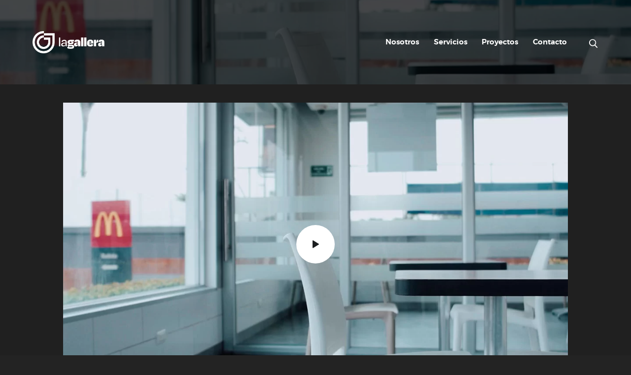

--- FILE ---
content_type: text/html; charset=UTF-8
request_url: https://lagallera.ec/portfolio/proyecto1-2-7-3-2-2/
body_size: 89869
content:
<!DOCTYPE html>
<html lang="es" prefix="og: https://ogp.me/ns#" class="no-js
									 scheme_default										">
<head>
			<meta charset="UTF-8">
		<meta name="viewport" content="width=device-width, initial-scale=1, maximum-scale=1">
		<meta name="format-detection" content="telephone=no">
		<link rel="profile" href="//gmpg.org/xfn/11">
		
<!-- Optimización para motores de búsqueda de Rank Math - https://s.rankmath.com/home -->
<title>Salvar vidas EC - lagallera</title>
<meta name="description" content="Banco Guayaquil"/>
<meta name="robots" content="index, follow, max-snippet:-1, max-video-preview:-1, max-image-preview:large"/>
<link rel="canonical" href="https://lagallera.ec/portfolio/proyecto1-2-7-3-2-2/" />
<meta property="og:locale" content="es_ES" />
<meta property="og:type" content="article" />
<meta property="og:title" content="Salvar vidas EC - lagallera" />
<meta property="og:description" content="Banco Guayaquil" />
<meta property="og:url" content="https://lagallera.ec/portfolio/proyecto1-2-7-3-2-2/" />
<meta property="og:site_name" content="lagallera" />
<meta property="og:updated_time" content="2021-08-30T16:42:57+00:00" />
<meta property="og:image" content="https://lagallera.ec/wp-content/uploads/2021/08/proyecto_12_00.jpg" />
<meta property="og:image:secure_url" content="https://lagallera.ec/wp-content/uploads/2021/08/proyecto_12_00.jpg" />
<meta property="og:image:width" content="1152" />
<meta property="og:image:height" content="647" />
<meta property="og:image:alt" content="Salvar vidas EC" />
<meta property="og:image:type" content="image/jpeg" />
<meta name="twitter:card" content="summary_large_image" />
<meta name="twitter:title" content="Salvar vidas EC - lagallera" />
<meta name="twitter:description" content="Banco Guayaquil" />
<meta name="twitter:image" content="https://lagallera.ec/wp-content/uploads/2021/08/proyecto_12_00.jpg" />
<!-- /Plugin Rank Math WordPress SEO -->

<link rel='dns-prefetch' href='//www.googletagmanager.com' />
<link rel='dns-prefetch' href='//fonts.googleapis.com' />
<link rel="alternate" type="application/rss+xml" title="lagallera &raquo; Feed" href="https://lagallera.ec/feed/" />
<link rel="alternate" type="application/rss+xml" title="lagallera &raquo; Feed de los comentarios" href="https://lagallera.ec/comments/feed/" />
<link rel="alternate" title="oEmbed (JSON)" type="application/json+oembed" href="https://lagallera.ec/wp-json/oembed/1.0/embed?url=https%3A%2F%2Flagallera.ec%2Fportfolio%2Fproyecto1-2-7-3-2-2%2F" />
<link rel="alternate" title="oEmbed (XML)" type="text/xml+oembed" href="https://lagallera.ec/wp-json/oembed/1.0/embed?url=https%3A%2F%2Flagallera.ec%2Fportfolio%2Fproyecto1-2-7-3-2-2%2F&#038;format=xml" />
			<meta property="og:type" content="article" />
			<meta property="og:url" content="https://lagallera.ec/portfolio/proyecto1-2-7-3-2-2/" />
			<meta property="og:title" content="Salvar vidas EC" />
			<meta property="og:description" content="Banco" />  
							<meta property="og:image" content="https://lagallera.ec/wp-content/uploads/2021/08/proyecto_12_00.jpg"/>
				<style id='wp-img-auto-sizes-contain-inline-css' type='text/css'>
img:is([sizes=auto i],[sizes^="auto," i]){contain-intrinsic-size:3000px 1500px}
/*# sourceURL=wp-img-auto-sizes-contain-inline-css */
</style>
<style id='wp-emoji-styles-inline-css' type='text/css'>

	img.wp-smiley, img.emoji {
		display: inline !important;
		border: none !important;
		box-shadow: none !important;
		height: 1em !important;
		width: 1em !important;
		margin: 0 0.07em !important;
		vertical-align: -0.1em !important;
		background: none !important;
		padding: 0 !important;
	}
/*# sourceURL=wp-emoji-styles-inline-css */
</style>
<style id='classic-theme-styles-inline-css' type='text/css'>
/*! This file is auto-generated */
.wp-block-button__link{color:#fff;background-color:#32373c;border-radius:9999px;box-shadow:none;text-decoration:none;padding:calc(.667em + 2px) calc(1.333em + 2px);font-size:1.125em}.wp-block-file__button{background:#32373c;color:#fff;text-decoration:none}
/*# sourceURL=/wp-includes/css/classic-themes.min.css */
</style>
<style id='global-styles-inline-css' type='text/css'>
:root{--wp--preset--aspect-ratio--square: 1;--wp--preset--aspect-ratio--4-3: 4/3;--wp--preset--aspect-ratio--3-4: 3/4;--wp--preset--aspect-ratio--3-2: 3/2;--wp--preset--aspect-ratio--2-3: 2/3;--wp--preset--aspect-ratio--16-9: 16/9;--wp--preset--aspect-ratio--9-16: 9/16;--wp--preset--color--black: #000000;--wp--preset--color--cyan-bluish-gray: #abb8c3;--wp--preset--color--white: #ffffff;--wp--preset--color--pale-pink: #f78da7;--wp--preset--color--vivid-red: #cf2e2e;--wp--preset--color--luminous-vivid-orange: #ff6900;--wp--preset--color--luminous-vivid-amber: #fcb900;--wp--preset--color--light-green-cyan: #7bdcb5;--wp--preset--color--vivid-green-cyan: #00d084;--wp--preset--color--pale-cyan-blue: #8ed1fc;--wp--preset--color--vivid-cyan-blue: #0693e3;--wp--preset--color--vivid-purple: #9b51e0;--wp--preset--color--bg-color: #ffffff;--wp--preset--color--bd-color: #ebebeb;--wp--preset--color--text-dark: #2b2b2d;--wp--preset--color--text-light: #888888;--wp--preset--color--text-link: #0063d9;--wp--preset--color--text-hover: #0454b6;--wp--preset--color--text-link-2: #a98a6b;--wp--preset--color--text-hover-2: #917150;--wp--preset--color--text-link-3: #0f1012;--wp--preset--color--text-hover-3: #1b1d1f;--wp--preset--gradient--vivid-cyan-blue-to-vivid-purple: linear-gradient(135deg,rgb(6,147,227) 0%,rgb(155,81,224) 100%);--wp--preset--gradient--light-green-cyan-to-vivid-green-cyan: linear-gradient(135deg,rgb(122,220,180) 0%,rgb(0,208,130) 100%);--wp--preset--gradient--luminous-vivid-amber-to-luminous-vivid-orange: linear-gradient(135deg,rgb(252,185,0) 0%,rgb(255,105,0) 100%);--wp--preset--gradient--luminous-vivid-orange-to-vivid-red: linear-gradient(135deg,rgb(255,105,0) 0%,rgb(207,46,46) 100%);--wp--preset--gradient--very-light-gray-to-cyan-bluish-gray: linear-gradient(135deg,rgb(238,238,238) 0%,rgb(169,184,195) 100%);--wp--preset--gradient--cool-to-warm-spectrum: linear-gradient(135deg,rgb(74,234,220) 0%,rgb(151,120,209) 20%,rgb(207,42,186) 40%,rgb(238,44,130) 60%,rgb(251,105,98) 80%,rgb(254,248,76) 100%);--wp--preset--gradient--blush-light-purple: linear-gradient(135deg,rgb(255,206,236) 0%,rgb(152,150,240) 100%);--wp--preset--gradient--blush-bordeaux: linear-gradient(135deg,rgb(254,205,165) 0%,rgb(254,45,45) 50%,rgb(107,0,62) 100%);--wp--preset--gradient--luminous-dusk: linear-gradient(135deg,rgb(255,203,112) 0%,rgb(199,81,192) 50%,rgb(65,88,208) 100%);--wp--preset--gradient--pale-ocean: linear-gradient(135deg,rgb(255,245,203) 0%,rgb(182,227,212) 50%,rgb(51,167,181) 100%);--wp--preset--gradient--electric-grass: linear-gradient(135deg,rgb(202,248,128) 0%,rgb(113,206,126) 100%);--wp--preset--gradient--midnight: linear-gradient(135deg,rgb(2,3,129) 0%,rgb(40,116,252) 100%);--wp--preset--font-size--small: 13px;--wp--preset--font-size--medium: 20px;--wp--preset--font-size--large: 36px;--wp--preset--font-size--x-large: 42px;--wp--preset--spacing--20: 0.44rem;--wp--preset--spacing--30: 0.67rem;--wp--preset--spacing--40: 1rem;--wp--preset--spacing--50: 1.5rem;--wp--preset--spacing--60: 2.25rem;--wp--preset--spacing--70: 3.38rem;--wp--preset--spacing--80: 5.06rem;--wp--preset--shadow--natural: 6px 6px 9px rgba(0, 0, 0, 0.2);--wp--preset--shadow--deep: 12px 12px 50px rgba(0, 0, 0, 0.4);--wp--preset--shadow--sharp: 6px 6px 0px rgba(0, 0, 0, 0.2);--wp--preset--shadow--outlined: 6px 6px 0px -3px rgb(255, 255, 255), 6px 6px rgb(0, 0, 0);--wp--preset--shadow--crisp: 6px 6px 0px rgb(0, 0, 0);}:where(.is-layout-flex){gap: 0.5em;}:where(.is-layout-grid){gap: 0.5em;}body .is-layout-flex{display: flex;}.is-layout-flex{flex-wrap: wrap;align-items: center;}.is-layout-flex > :is(*, div){margin: 0;}body .is-layout-grid{display: grid;}.is-layout-grid > :is(*, div){margin: 0;}:where(.wp-block-columns.is-layout-flex){gap: 2em;}:where(.wp-block-columns.is-layout-grid){gap: 2em;}:where(.wp-block-post-template.is-layout-flex){gap: 1.25em;}:where(.wp-block-post-template.is-layout-grid){gap: 1.25em;}.has-black-color{color: var(--wp--preset--color--black) !important;}.has-cyan-bluish-gray-color{color: var(--wp--preset--color--cyan-bluish-gray) !important;}.has-white-color{color: var(--wp--preset--color--white) !important;}.has-pale-pink-color{color: var(--wp--preset--color--pale-pink) !important;}.has-vivid-red-color{color: var(--wp--preset--color--vivid-red) !important;}.has-luminous-vivid-orange-color{color: var(--wp--preset--color--luminous-vivid-orange) !important;}.has-luminous-vivid-amber-color{color: var(--wp--preset--color--luminous-vivid-amber) !important;}.has-light-green-cyan-color{color: var(--wp--preset--color--light-green-cyan) !important;}.has-vivid-green-cyan-color{color: var(--wp--preset--color--vivid-green-cyan) !important;}.has-pale-cyan-blue-color{color: var(--wp--preset--color--pale-cyan-blue) !important;}.has-vivid-cyan-blue-color{color: var(--wp--preset--color--vivid-cyan-blue) !important;}.has-vivid-purple-color{color: var(--wp--preset--color--vivid-purple) !important;}.has-black-background-color{background-color: var(--wp--preset--color--black) !important;}.has-cyan-bluish-gray-background-color{background-color: var(--wp--preset--color--cyan-bluish-gray) !important;}.has-white-background-color{background-color: var(--wp--preset--color--white) !important;}.has-pale-pink-background-color{background-color: var(--wp--preset--color--pale-pink) !important;}.has-vivid-red-background-color{background-color: var(--wp--preset--color--vivid-red) !important;}.has-luminous-vivid-orange-background-color{background-color: var(--wp--preset--color--luminous-vivid-orange) !important;}.has-luminous-vivid-amber-background-color{background-color: var(--wp--preset--color--luminous-vivid-amber) !important;}.has-light-green-cyan-background-color{background-color: var(--wp--preset--color--light-green-cyan) !important;}.has-vivid-green-cyan-background-color{background-color: var(--wp--preset--color--vivid-green-cyan) !important;}.has-pale-cyan-blue-background-color{background-color: var(--wp--preset--color--pale-cyan-blue) !important;}.has-vivid-cyan-blue-background-color{background-color: var(--wp--preset--color--vivid-cyan-blue) !important;}.has-vivid-purple-background-color{background-color: var(--wp--preset--color--vivid-purple) !important;}.has-black-border-color{border-color: var(--wp--preset--color--black) !important;}.has-cyan-bluish-gray-border-color{border-color: var(--wp--preset--color--cyan-bluish-gray) !important;}.has-white-border-color{border-color: var(--wp--preset--color--white) !important;}.has-pale-pink-border-color{border-color: var(--wp--preset--color--pale-pink) !important;}.has-vivid-red-border-color{border-color: var(--wp--preset--color--vivid-red) !important;}.has-luminous-vivid-orange-border-color{border-color: var(--wp--preset--color--luminous-vivid-orange) !important;}.has-luminous-vivid-amber-border-color{border-color: var(--wp--preset--color--luminous-vivid-amber) !important;}.has-light-green-cyan-border-color{border-color: var(--wp--preset--color--light-green-cyan) !important;}.has-vivid-green-cyan-border-color{border-color: var(--wp--preset--color--vivid-green-cyan) !important;}.has-pale-cyan-blue-border-color{border-color: var(--wp--preset--color--pale-cyan-blue) !important;}.has-vivid-cyan-blue-border-color{border-color: var(--wp--preset--color--vivid-cyan-blue) !important;}.has-vivid-purple-border-color{border-color: var(--wp--preset--color--vivid-purple) !important;}.has-vivid-cyan-blue-to-vivid-purple-gradient-background{background: var(--wp--preset--gradient--vivid-cyan-blue-to-vivid-purple) !important;}.has-light-green-cyan-to-vivid-green-cyan-gradient-background{background: var(--wp--preset--gradient--light-green-cyan-to-vivid-green-cyan) !important;}.has-luminous-vivid-amber-to-luminous-vivid-orange-gradient-background{background: var(--wp--preset--gradient--luminous-vivid-amber-to-luminous-vivid-orange) !important;}.has-luminous-vivid-orange-to-vivid-red-gradient-background{background: var(--wp--preset--gradient--luminous-vivid-orange-to-vivid-red) !important;}.has-very-light-gray-to-cyan-bluish-gray-gradient-background{background: var(--wp--preset--gradient--very-light-gray-to-cyan-bluish-gray) !important;}.has-cool-to-warm-spectrum-gradient-background{background: var(--wp--preset--gradient--cool-to-warm-spectrum) !important;}.has-blush-light-purple-gradient-background{background: var(--wp--preset--gradient--blush-light-purple) !important;}.has-blush-bordeaux-gradient-background{background: var(--wp--preset--gradient--blush-bordeaux) !important;}.has-luminous-dusk-gradient-background{background: var(--wp--preset--gradient--luminous-dusk) !important;}.has-pale-ocean-gradient-background{background: var(--wp--preset--gradient--pale-ocean) !important;}.has-electric-grass-gradient-background{background: var(--wp--preset--gradient--electric-grass) !important;}.has-midnight-gradient-background{background: var(--wp--preset--gradient--midnight) !important;}.has-small-font-size{font-size: var(--wp--preset--font-size--small) !important;}.has-medium-font-size{font-size: var(--wp--preset--font-size--medium) !important;}.has-large-font-size{font-size: var(--wp--preset--font-size--large) !important;}.has-x-large-font-size{font-size: var(--wp--preset--font-size--x-large) !important;}
:where(.wp-block-post-template.is-layout-flex){gap: 1.25em;}:where(.wp-block-post-template.is-layout-grid){gap: 1.25em;}
:where(.wp-block-term-template.is-layout-flex){gap: 1.25em;}:where(.wp-block-term-template.is-layout-grid){gap: 1.25em;}
:where(.wp-block-columns.is-layout-flex){gap: 2em;}:where(.wp-block-columns.is-layout-grid){gap: 2em;}
:root :where(.wp-block-pullquote){font-size: 1.5em;line-height: 1.6;}
/*# sourceURL=global-styles-inline-css */
</style>
<link property="stylesheet" rel='stylesheet' id='contact-form-7-css' href='https://lagallera.ec/wp-content/plugins/contact-form-7/includes/css/styles.css?ver=6.1.4' type='text/css' media='all' />
<link property="stylesheet" rel='stylesheet' id='essential-grid-plugin-settings-css' href='https://lagallera.ec/wp-content/plugins/essential-grid/public/assets/css/settings.css?ver=3.0.11' type='text/css' media='all' />
<link property="stylesheet" rel='stylesheet' id='tp-fontello-css' href='https://lagallera.ec/wp-content/plugins/essential-grid/public/assets/font/fontello/css/fontello.css?ver=3.0.11' type='text/css' media='all' />
<link property="stylesheet" rel='stylesheet' id='rs-plugin-settings-css' href='https://lagallera.ec/wp-content/plugins/revslider/public/assets/css/rs6.css?ver=6.4.11' type='text/css' media='all' />
<style id='rs-plugin-settings-inline-css' type='text/css'>
#rs-demo-id {}
/*# sourceURL=rs-plugin-settings-inline-css */
</style>
<link property="stylesheet" rel='stylesheet' id='magnific-popup-css' href='https://lagallera.ec/wp-content/plugins/trx_addons/js/magnific/magnific-popup.min.css' type='text/css' media='all' />
<link property="stylesheet" rel='stylesheet' id='trx-popup-style-css' href='https://lagallera.ec/wp-content/plugins/trx_popup/css/style.css' type='text/css' media='all' />
<link property="stylesheet" rel='stylesheet' id='trx-popup-custom-css' href='https://lagallera.ec/wp-content/plugins/trx_popup/css/custom.css' type='text/css' media='all' />
<link property="stylesheet" rel='stylesheet' id='trx-popup-stylesheet-css' href='https://lagallera.ec/wp-content/plugins/trx_popup/css/fonts/Inter/stylesheet.css' type='text/css' media='all' />
<link property="stylesheet" rel='stylesheet' id='inestio-parent-style-css' href='https://lagallera.ec/wp-content/themes/inestio/style.css?ver=6.9' type='text/css' media='all' />
<link property="stylesheet" rel='stylesheet' id='trx_addons-icons-css' href='https://lagallera.ec/wp-content/themes/inestio/trx_addons/css/font-icons/css/trx_addons_icons.css' type='text/css' media='all' />
<link property="stylesheet" rel='stylesheet' id='trx_addons-css' href='https://lagallera.ec/wp-content/plugins/trx_addons/css/__styles.css' type='text/css' media='all' />
<link property="stylesheet" rel='stylesheet' id='trx_addons-animations-css' href='https://lagallera.ec/wp-content/plugins/trx_addons/css/trx_addons.animations.css' type='text/css' media='all' />
<link property="stylesheet" rel='stylesheet' id='elementor-frontend-css' href='https://lagallera.ec/wp-content/plugins/elementor/assets/css/frontend.min.css?ver=3.33.4' type='text/css' media='all' />
<style id='elementor-frontend-inline-css' type='text/css'>
.elementor-kit-2474{--e-global-color-primary:#6EC1E4;--e-global-color-secondary:#54595F;--e-global-color-text:#7A7A7A;--e-global-color-accent:#61CE70;--e-global-color-37ac4258:#4054B2;--e-global-color-4250023f:#23A455;--e-global-color-6aef5e4c:#000;--e-global-color-2ee6f6ec:#FFF;--e-global-typography-primary-font-family:"Roboto";--e-global-typography-primary-font-weight:600;--e-global-typography-secondary-font-family:"Roboto Slab";--e-global-typography-secondary-font-weight:400;--e-global-typography-text-font-family:"Roboto";--e-global-typography-text-font-weight:400;--e-global-typography-accent-font-family:"Roboto";--e-global-typography-accent-font-weight:500;}.elementor-section.elementor-section-boxed > .elementor-container{max-width:1200px;}.e-con{--container-max-width:1200px;}.elementor-widget:not(:last-child){margin-block-end:0px;}.elementor-element{--widgets-spacing:0px 0px;--widgets-spacing-row:0px;--widgets-spacing-column:0px;}{}.sc_layouts_title_caption{display:var(--page-title-display);}@media(max-width:1024px){.elementor-section.elementor-section-boxed > .elementor-container{max-width:1024px;}.e-con{--container-max-width:1024px;}}@media(max-width:767px){.elementor-section.elementor-section-boxed > .elementor-container{max-width:767px;}.e-con{--container-max-width:767px;}}
.elementor-4370 .elementor-element.elementor-element-7ff301b8:not(.elementor-motion-effects-element-type-background), .elementor-4370 .elementor-element.elementor-element-7ff301b8 > .elementor-motion-effects-container > .elementor-motion-effects-layer{background-color:#202020;}.elementor-4370 .elementor-element.elementor-element-7ff301b8{transition:background 0.3s, border 0.3s, border-radius 0.3s, box-shadow 0.3s;margin-top:-12%;margin-bottom:0%;}.elementor-4370 .elementor-element.elementor-element-7ff301b8 > .elementor-background-overlay{transition:background 0.3s, border-radius 0.3s, opacity 0.3s;}.elementor-4370 .elementor-element.elementor-element-26bb8312:not(.elementor-motion-effects-element-type-background) > .elementor-widget-wrap, .elementor-4370 .elementor-element.elementor-element-26bb8312 > .elementor-widget-wrap > .elementor-motion-effects-container > .elementor-motion-effects-layer{background-color:#202020;}.elementor-4370 .elementor-element.elementor-element-26bb8312 > .elementor-element-populated{transition:background 0.3s, border 0.3s, border-radius 0.3s, box-shadow 0.3s;margin:3% 10% 3% 10%;--e-column-margin-right:10%;--e-column-margin-left:10%;}.elementor-4370 .elementor-element.elementor-element-26bb8312 > .elementor-element-populated > .elementor-background-overlay{transition:background 0.3s, border-radius 0.3s, opacity 0.3s;}.elementor-4370 .elementor-element.elementor-element-cef7577:not(.elementor-motion-effects-element-type-background), .elementor-4370 .elementor-element.elementor-element-cef7577 > .elementor-motion-effects-container > .elementor-motion-effects-layer{background-color:#202020;}.elementor-4370 .elementor-element.elementor-element-cef7577{transition:background 0.3s, border 0.3s, border-radius 0.3s, box-shadow 0.3s;margin-top:0px;margin-bottom:0px;padding:4% 0% 7% 0%;}.elementor-4370 .elementor-element.elementor-element-cef7577 > .elementor-background-overlay{transition:background 0.3s, border-radius 0.3s, opacity 0.3s;}.elementor-4370 .elementor-element.elementor-element-e36947a > .elementor-element-populated{margin:5px 5px 5px 10px;--e-column-margin-right:5px;--e-column-margin-left:10px;}.elementor-4370 .elementor-element.elementor-element-ca04ad8 > .elementor-widget-container{margin:0% 10% 0% 25%;}.elementor-4370 .elementor-element.elementor-element-ca04ad8 .elementor-heading-title{font-family:"Raleway", Sans-serif;font-size:50px;font-weight:800;color:#FFFFFF;}.elementor-4370 .elementor-element.elementor-element-0644417 > .elementor-widget-container{margin:3% 10% 0% 25%;}.elementor-4370 .elementor-element.elementor-element-0644417 .elementor-heading-title{font-family:"Raleway", Sans-serif;font-size:14px;color:#FFFFFF;}.elementor-4370 .elementor-element.elementor-element-0bb10f0 > .elementor-widget-container{margin:0% 25% 1% 20%;border-style:solid;border-width:0px 0px 1px 0px;border-color:#FFFFFF;}.elementor-4370 .elementor-element.elementor-element-fdf85ff > .elementor-widget-container{margin:0% 25% 1% 20%;border-style:solid;border-width:0px 0px 1px 0px;border-color:#FFFFFF;}.elementor-4370 .elementor-element.elementor-element-f009356:not(.elementor-motion-effects-element-type-background), .elementor-4370 .elementor-element.elementor-element-f009356 > .elementor-motion-effects-container > .elementor-motion-effects-layer{background-color:#202020;}.elementor-4370 .elementor-element.elementor-element-f009356{transition:background 0.3s, border 0.3s, border-radius 0.3s, box-shadow 0.3s;margin-top:0px;margin-bottom:0px;padding:4% 0% 7% 0%;}.elementor-4370 .elementor-element.elementor-element-f009356 > .elementor-background-overlay{transition:background 0.3s, border-radius 0.3s, opacity 0.3s;}.elementor-4370 .elementor-element.elementor-element-b964501 > .elementor-element-populated{margin:0% 9% 0% 9%;--e-column-margin-right:9%;--e-column-margin-left:9%;}.elementor-4370 .elementor-element.elementor-element-cffe245 .gallery-item .gallery-caption{text-align:center;}@media(max-width:767px){.elementor-4370 .elementor-element.elementor-element-ca04ad8 > .elementor-widget-container{margin:0px 0px 0px 10px;}.elementor-4370 .elementor-element.elementor-element-ca04ad8 .elementor-heading-title{font-size:25px;}.elementor-4370 .elementor-element.elementor-element-0bb10f0 > .elementor-widget-container{margin:0px 0px 0px 0px;}.elementor-4370 .elementor-element.elementor-element-fdf85ff > .elementor-widget-container{margin:0px 0px 0px 0px;}}
/*# sourceURL=elementor-frontend-inline-css */
</style>
<link property="stylesheet" rel='stylesheet' id='font-awesome-5-all-css' href='https://lagallera.ec/wp-content/plugins/elementor/assets/lib/font-awesome/css/all.min.css?ver=3.33.4' type='text/css' media='all' />
<link property="stylesheet" rel='stylesheet' id='font-awesome-4-shim-css' href='https://lagallera.ec/wp-content/plugins/elementor/assets/lib/font-awesome/css/v4-shims.min.css?ver=3.33.4' type='text/css' media='all' />
<link property="stylesheet" rel='stylesheet' id='widget-heading-css' href='https://lagallera.ec/wp-content/plugins/elementor/assets/css/widget-heading.min.css?ver=3.33.4' type='text/css' media='all' />
<link property="stylesheet" rel='stylesheet' id='swiper-css' href='https://lagallera.ec/wp-content/plugins/elementor/assets/lib/swiper/v8/css/swiper.min.css?ver=8.4.5' type='text/css' media='all' />
<link property="stylesheet" rel='stylesheet' id='e-swiper-css' href='https://lagallera.ec/wp-content/plugins/elementor/assets/css/conditionals/e-swiper.min.css?ver=3.33.4' type='text/css' media='all' />
<link property="stylesheet" rel='stylesheet' id='widget-image-gallery-css' href='https://lagallera.ec/wp-content/plugins/elementor/assets/css/widget-image-gallery.min.css?ver=3.33.4' type='text/css' media='all' />
<link property="stylesheet" rel='stylesheet' id='inestio-font-Montserrat-css' href='https://lagallera.ec/wp-content/themes/inestio/skins/default/css/font-face/Montserrat/stylesheet.css' type='text/css' media='all' />
<link property="stylesheet" rel='stylesheet' id='inestio-font-google_fonts-css' href='https://fonts.googleapis.com/css?family=Roboto:300,300italic,400,400italic,700,700italic%7CLustria:400%7CPoppins:300,300italic,400,400italic,500,600,700,700italic%7CPT+Serif:400,400italic,700,700italic&#038;subset=latin,latin-ext' type='text/css' media='all' />
<link property="stylesheet" rel='stylesheet' id='inestio-fontello-css' href='https://lagallera.ec/wp-content/themes/inestio/skins/default/css/font-icons/css/fontello.css' type='text/css' media='all' />
<link property="stylesheet" rel='stylesheet' id='inestio-style-css' href='https://lagallera.ec/wp-content/themes/inestio/style.css' type='text/css' media='all' />
<link property="stylesheet" rel='stylesheet' id='mediaelement-css' href='https://lagallera.ec/wp-includes/js/mediaelement/mediaelementplayer-legacy.min.css?ver=4.2.17' type='text/css' media='all' />
<link property="stylesheet" rel='stylesheet' id='wp-mediaelement-css' href='https://lagallera.ec/wp-includes/js/mediaelement/wp-mediaelement.min.css?ver=6.9' type='text/css' media='all' />
<link property="stylesheet" rel='stylesheet' id='inestio-skin-default-css' href='https://lagallera.ec/wp-content/themes/inestio/skins/default/css/style.css' type='text/css' media='all' />
<link property="stylesheet" rel='stylesheet' id='inestio-plugins-css' href='https://lagallera.ec/wp-content/themes/inestio/skins/default/css/__plugins.css' type='text/css' media='all' />
<link property="stylesheet" rel='stylesheet' id='inestio-custom-css' href='https://lagallera.ec/wp-content/themes/inestio/skins/default/css/__custom.css' type='text/css' media='all' />
<link property="stylesheet" rel='stylesheet' id='inestio-color-default-css' href='https://lagallera.ec/wp-content/themes/inestio/skins/default/css/__colors-default.css' type='text/css' media='all' />
<link property="stylesheet" rel='stylesheet' id='inestio-color-dark-css' href='https://lagallera.ec/wp-content/themes/inestio/skins/default/css/__colors-dark.css' type='text/css' media='all' />
<link property="stylesheet" rel='stylesheet' id='inestio-color-blue-css' href='https://lagallera.ec/wp-content/themes/inestio/skins/default/css/__colors-blue.css' type='text/css' media='all' />
<link property="stylesheet" rel='stylesheet' id='inestio-child-style-css' href='https://lagallera.ec/wp-content/themes/inestio-child/style.css' type='text/css' media='all' />
<link property="stylesheet" rel='stylesheet' id='trx_addons-responsive-css' href='https://lagallera.ec/wp-content/plugins/trx_addons/css/__responsive.css' type='text/css' media='all' />
<link property="stylesheet" rel='stylesheet' id='inestio-responsive-css' href='https://lagallera.ec/wp-content/themes/inestio/skins/default/css/__responsive.css' type='text/css' media='all' />
<link property="stylesheet" rel='stylesheet' id='inestio-skin-responsive-default-css' href='https://lagallera.ec/wp-content/themes/inestio/skins/default/css/skin-responsive.css' type='text/css' media='all' />
<link property="stylesheet" rel='stylesheet' id='elementor-gf-local-roboto-css' href='https://lagallera.ec/wp-content/uploads/elementor/google-fonts/css/roboto.css?ver=1744418549' type='text/css' media='all' />
<link property="stylesheet" rel='stylesheet' id='elementor-gf-local-robotoslab-css' href='https://lagallera.ec/wp-content/uploads/elementor/google-fonts/css/robotoslab.css?ver=1744418547' type='text/css' media='all' />
<link property="stylesheet" rel='stylesheet' id='elementor-gf-local-raleway-css' href='https://lagallera.ec/wp-content/uploads/elementor/google-fonts/css/raleway.css?ver=1744418544' type='text/css' media='all' />
<script type="text/javascript" src="https://lagallera.ec/wp-includes/js/jquery/jquery.min.js?ver=3.7.1" id="jquery-core-js"></script>
<script type="text/javascript" src="https://lagallera.ec/wp-includes/js/jquery/jquery-migrate.min.js?ver=3.4.1" id="jquery-migrate-js"></script>
<script type="text/javascript" src="https://lagallera.ec/wp-content/plugins/elementor/assets/lib/font-awesome/js/v4-shims.min.js?ver=3.33.4" id="font-awesome-4-shim-js"></script>
<link rel="https://api.w.org/" href="https://lagallera.ec/wp-json/" /><link rel="alternate" title="JSON" type="application/json" href="https://lagallera.ec/wp-json/wp/v2/cpt_portfolio/4370" /><link rel="EditURI" type="application/rsd+xml" title="RSD" href="https://lagallera.ec/xmlrpc.php?rsd" />
<meta name="generator" content="WordPress 6.9" />
<link rel='shortlink' href='https://lagallera.ec/?p=4370' />
<meta name="cdp-version" content="1.5.0" /><meta name="generator" content="Site Kit by Google 1.167.0" />			<style type="text/css">
			<!--
				#page_preloader {
									}
			-->
			</style>
			<meta name="generator" content="Elementor 3.33.4; features: e_font_icon_svg, additional_custom_breakpoints; settings: css_print_method-internal, google_font-enabled, font_display-auto">
<style type="text/css">.recentcomments a{display:inline !important;padding:0 !important;margin:0 !important;}</style>			<style>
				.e-con.e-parent:nth-of-type(n+4):not(.e-lazyloaded):not(.e-no-lazyload),
				.e-con.e-parent:nth-of-type(n+4):not(.e-lazyloaded):not(.e-no-lazyload) * {
					background-image: none !important;
				}
				@media screen and (max-height: 1024px) {
					.e-con.e-parent:nth-of-type(n+3):not(.e-lazyloaded):not(.e-no-lazyload),
					.e-con.e-parent:nth-of-type(n+3):not(.e-lazyloaded):not(.e-no-lazyload) * {
						background-image: none !important;
					}
				}
				@media screen and (max-height: 640px) {
					.e-con.e-parent:nth-of-type(n+2):not(.e-lazyloaded):not(.e-no-lazyload),
					.e-con.e-parent:nth-of-type(n+2):not(.e-lazyloaded):not(.e-no-lazyload) * {
						background-image: none !important;
					}
				}
			</style>
			<script type="text/javascript" id="google_gtagjs" src="https://www.googletagmanager.com/gtag/js?id=G-0RZG3WFMVT" async="async"></script>
<script type="text/javascript" id="google_gtagjs-inline">
/* <![CDATA[ */
window.dataLayer = window.dataLayer || [];function gtag(){dataLayer.push(arguments);}gtag('js', new Date());gtag('config', 'G-0RZG3WFMVT', {} );
/* ]]> */
</script>
<meta name="generator" content="Powered by Slider Revolution 6.4.11 - responsive, Mobile-Friendly Slider Plugin for WordPress with comfortable drag and drop interface." />
<link rel="icon" href="https://lagallera.ec/wp-content/uploads/2021/06/favicon_lagallera.png" sizes="32x32" />
<link rel="icon" href="https://lagallera.ec/wp-content/uploads/2021/06/favicon_lagallera.png" sizes="192x192" />
<link rel="apple-touch-icon" href="https://lagallera.ec/wp-content/uploads/2021/06/favicon_lagallera.png" />
<meta name="msapplication-TileImage" content="https://lagallera.ec/wp-content/uploads/2021/06/favicon_lagallera.png" />
<script type="text/javascript">function setREVStartSize(e){
			//window.requestAnimationFrame(function() {				 
				window.RSIW = window.RSIW===undefined ? window.innerWidth : window.RSIW;	
				window.RSIH = window.RSIH===undefined ? window.innerHeight : window.RSIH;	
				try {								
					var pw = document.getElementById(e.c).parentNode.offsetWidth,
						newh;
					pw = pw===0 || isNaN(pw) ? window.RSIW : pw;
					e.tabw = e.tabw===undefined ? 0 : parseInt(e.tabw);
					e.thumbw = e.thumbw===undefined ? 0 : parseInt(e.thumbw);
					e.tabh = e.tabh===undefined ? 0 : parseInt(e.tabh);
					e.thumbh = e.thumbh===undefined ? 0 : parseInt(e.thumbh);
					e.tabhide = e.tabhide===undefined ? 0 : parseInt(e.tabhide);
					e.thumbhide = e.thumbhide===undefined ? 0 : parseInt(e.thumbhide);
					e.mh = e.mh===undefined || e.mh=="" || e.mh==="auto" ? 0 : parseInt(e.mh,0);		
					if(e.layout==="fullscreen" || e.l==="fullscreen") 						
						newh = Math.max(e.mh,window.RSIH);					
					else{					
						e.gw = Array.isArray(e.gw) ? e.gw : [e.gw];
						for (var i in e.rl) if (e.gw[i]===undefined || e.gw[i]===0) e.gw[i] = e.gw[i-1];					
						e.gh = e.el===undefined || e.el==="" || (Array.isArray(e.el) && e.el.length==0)? e.gh : e.el;
						e.gh = Array.isArray(e.gh) ? e.gh : [e.gh];
						for (var i in e.rl) if (e.gh[i]===undefined || e.gh[i]===0) e.gh[i] = e.gh[i-1];
											
						var nl = new Array(e.rl.length),
							ix = 0,						
							sl;					
						e.tabw = e.tabhide>=pw ? 0 : e.tabw;
						e.thumbw = e.thumbhide>=pw ? 0 : e.thumbw;
						e.tabh = e.tabhide>=pw ? 0 : e.tabh;
						e.thumbh = e.thumbhide>=pw ? 0 : e.thumbh;					
						for (var i in e.rl) nl[i] = e.rl[i]<window.RSIW ? 0 : e.rl[i];
						sl = nl[0];									
						for (var i in nl) if (sl>nl[i] && nl[i]>0) { sl = nl[i]; ix=i;}															
						var m = pw>(e.gw[ix]+e.tabw+e.thumbw) ? 1 : (pw-(e.tabw+e.thumbw)) / (e.gw[ix]);					
						newh =  (e.gh[ix] * m) + (e.tabh + e.thumbh);
					}				
					if(window.rs_init_css===undefined) window.rs_init_css = document.head.appendChild(document.createElement("style"));					
					document.getElementById(e.c).height = newh+"px";
					window.rs_init_css.innerHTML += "#"+e.c+"_wrapper { height: "+newh+"px }";				
				} catch(e){
					console.log("Failure at Presize of Slider:" + e)
				}					   
			//});
		  };</script>
		<style type="text/css" id="wp-custom-css">
			.sc_layouts_row_fixed_placeholder, .top_panel_navi {
	background-color: #1f1f20 !important;
}		</style>
		<style type="text/css" id="trx_addons-inline-styles-inline-css">.inestio_inline_209999065{background-image: url(https://lagallera.ec/wp-content/uploads/2021/08/proyecto_12_00.jpg);}.trx_addons_inline_1825721410{color: #FFFFFF !important;}.trx_addons_inline_1053667231{color: #FFFFFF !important;}.trx_addons_inline_1431906554{color: #FFFFFF !important;}.trx_addons_inline_1347633290{color: #FFFFFF !important;}</style>
<style id="elementor-post-703">.elementor-703 .elementor-element.elementor-element-41164ebd > .elementor-container > .elementor-column > .elementor-widget-wrap{align-content:center;align-items:center;}.elementor-703 .elementor-element.elementor-element-41164ebd{margin-top:0px;margin-bottom:0px;}.elementor-bc-flex-widget .elementor-703 .elementor-element.elementor-element-c8e5cdd.elementor-column .elementor-widget-wrap{align-items:center;}.elementor-703 .elementor-element.elementor-element-c8e5cdd.elementor-column.elementor-element[data-element_type="column"] > .elementor-widget-wrap.elementor-element-populated{align-content:center;align-items:center;}.elementor-703 .elementor-element.elementor-element-70c729da .logo_image{max-height:80px;}.elementor-bc-flex-widget .elementor-703 .elementor-element.elementor-element-5327c593.elementor-column .elementor-widget-wrap{align-items:center;}.elementor-703 .elementor-element.elementor-element-5327c593.elementor-column.elementor-element[data-element_type="column"] > .elementor-widget-wrap.elementor-element-populated{align-content:center;align-items:center;}@media(max-width:767px){.elementor-703 .elementor-element.elementor-element-c8e5cdd{width:40%;}.elementor-703 .elementor-element.elementor-element-5327c593{width:60%;}}@media(min-width:768px){.elementor-703 .elementor-element.elementor-element-c8e5cdd{width:15%;}.elementor-703 .elementor-element.elementor-element-5327c593{width:85%;}}</style>
<style id="elementor-post-468">.elementor-468 .elementor-element.elementor-element-f3defa3:not(.elementor-motion-effects-element-type-background), .elementor-468 .elementor-element.elementor-element-f3defa3 > .elementor-motion-effects-container > .elementor-motion-effects-layer{background-color:#202020;}.elementor-468 .elementor-element.elementor-element-f3defa3{transition:background 0.3s, border 0.3s, border-radius 0.3s, box-shadow 0.3s;}.elementor-468 .elementor-element.elementor-element-f3defa3 > .elementor-background-overlay{transition:background 0.3s, border-radius 0.3s, opacity 0.3s;}.elementor-468 .elementor-element.elementor-element-f6a951b{--spacer-size:20px;}.elementor-468 .elementor-element.elementor-element-87920db .logo_image{max-height:80px;}.elementor-468 .elementor-element.elementor-element-06db73f{--spacer-size:30px;}.elementor-468 .elementor-element.elementor-element-311a472 > .elementor-widget-container{margin:15px 0px 0px 0px;}.elementor-468 .elementor-element.elementor-element-311a472 .elementor-heading-title{font-family:"Raleway", Sans-serif;font-size:20px;font-weight:600;color:#FFFFFF;}.elementor-468 .elementor-element.elementor-element-a00ff0c .elementor-heading-title{font-family:"Raleway", Sans-serif;font-size:20px;font-weight:600;color:#FFFFFF;}.elementor-468 .elementor-element.elementor-element-b06e4b5{--spacer-size:30px;}.elementor-468 .elementor-element.elementor-element-cb6685b .elementor-repeater-item-ec3b777.elementor-social-icon{background-color:#202020;}.elementor-468 .elementor-element.elementor-element-cb6685b .elementor-repeater-item-ec3b777.elementor-social-icon i{color:#FFFFFF;}.elementor-468 .elementor-element.elementor-element-cb6685b .elementor-repeater-item-ec3b777.elementor-social-icon svg{fill:#FFFFFF;}.elementor-468 .elementor-element.elementor-element-cb6685b .elementor-repeater-item-c5d5721.elementor-social-icon{background-color:#202020;}.elementor-468 .elementor-element.elementor-element-cb6685b .elementor-repeater-item-c5d5721.elementor-social-icon i{color:#FFFFFF;}.elementor-468 .elementor-element.elementor-element-cb6685b .elementor-repeater-item-c5d5721.elementor-social-icon svg{fill:#FFFFFF;}.elementor-468 .elementor-element.elementor-element-cb6685b .elementor-repeater-item-1ca2d25.elementor-social-icon{background-color:#202020;}.elementor-468 .elementor-element.elementor-element-cb6685b .elementor-repeater-item-1ca2d25.elementor-social-icon i{color:#FFFFFF;}.elementor-468 .elementor-element.elementor-element-cb6685b .elementor-repeater-item-1ca2d25.elementor-social-icon svg{fill:#FFFFFF;}.elementor-468 .elementor-element.elementor-element-cb6685b{--grid-template-columns:repeat(0, auto);--icon-size:33px;--grid-column-gap:10px;--grid-row-gap:0px;}.elementor-468 .elementor-element.elementor-element-cb6685b .elementor-widget-container{text-align:center;}.elementor-468 .elementor-element.elementor-element-cb6685b .elementor-social-icon:hover{background-color:#00000000;}.elementor-468 .elementor-element.elementor-element-cb6685b .elementor-social-icon:hover i{color:#ABABAB;}.elementor-468 .elementor-element.elementor-element-cb6685b .elementor-social-icon:hover svg{fill:#ABABAB;}.elementor-468 .elementor-element.elementor-element-2540525{--spacer-size:28px;}.elementor-468 .elementor-element.elementor-element-7744fb8{--divider-border-style:solid;--divider-color:#26282C;--divider-border-width:1px;}.elementor-468 .elementor-element.elementor-element-7744fb8 .elementor-divider-separator{width:100%;}.elementor-468 .elementor-element.elementor-element-7744fb8 .elementor-divider{padding-block-start:15px;padding-block-end:15px;}.elementor-468 .elementor-element.elementor-element-40133ea{--spacer-size:11px;}.elementor-468 .elementor-element.elementor-element-2b487f4{font-family:"Raleway", Sans-serif;font-size:1rem;color:#393939;}.elementor-468 .elementor-element.elementor-element-6ceb212{--spacer-size:15px;}@media(min-width:768px){.elementor-468 .elementor-element.elementor-element-d08b8c5{width:8.362%;}.elementor-468 .elementor-element.elementor-element-5c013c0{width:41.638%;}}@media(max-width:1024px){.elementor-468 .elementor-element.elementor-element-f6a951b{--spacer-size:100px;}}@media(max-width:767px){.elementor-468 .elementor-element.elementor-element-f6a951b{--spacer-size:65px;}.elementor-468 .elementor-element.elementor-element-2540525{--spacer-size:65px;}}</style>
<link property="stylesheet" rel='stylesheet' id='widget-spacer-css' href='https://lagallera.ec/wp-content/plugins/elementor/assets/css/widget-spacer.min.css?ver=3.33.4' type='text/css' media='all' />
<link property="stylesheet" rel='stylesheet' id='widget-social-icons-css' href='https://lagallera.ec/wp-content/plugins/elementor/assets/css/widget-social-icons.min.css?ver=3.33.4' type='text/css' media='all' />
<link property="stylesheet" rel='stylesheet' id='e-apple-webkit-css' href='https://lagallera.ec/wp-content/plugins/elementor/assets/css/conditionals/apple-webkit.min.css?ver=3.33.4' type='text/css' media='all' />
<link property="stylesheet" rel='stylesheet' id='widget-divider-css' href='https://lagallera.ec/wp-content/plugins/elementor/assets/css/widget-divider.min.css?ver=3.33.4' type='text/css' media='all' />
</head>

<body class="wp-singular cpt_portfolio-template cpt_portfolio-template-elementor_header_footer single single-cpt_portfolio postid-4370 wp-custom-logo wp-theme-inestio wp-child-theme-inestio-child ua_chrome preloader skin_default body_tag scheme_default blog_mode_portfolio body_style_wide  is_stream blog_style_excerpt sidebar_hide expand_content trx_addons_present header_type_custom header_style_header-custom-703 header_position_default menu_side_none no_layout elementor-default elementor-template-full-width elementor-kit-2474 elementor-page elementor-page-4370">

	<div id="page_preloader"><div class="preloader_wrap preloader_dots"><div class="preloader_dot" id="preloader_dot_one"></div><div class="preloader_dot" id="preloader_dot_two"></div><div class="preloader_dot" id="preloader_dot_three"></div></div></div>
	<div class="body_wrap">

		<div class="page_wrap">
			
							<a class="inestio_skip_link skip_to_content_link" href="#content_skip_link_anchor" tabindex="1">Skip to content</a>
								<a class="inestio_skip_link skip_to_footer_link" href="#footer_skip_link_anchor" tabindex="1">Skip to footer</a>
				
				<header class="top_panel top_panel_custom top_panel_custom_703 top_panel_custom_header-blog-listing				 with_bg_image inestio_inline_209999065 with_featured_image">
			<div data-elementor-type="cpt_layouts" data-elementor-id="703" class="elementor elementor-703">
						<section class="elementor-section elementor-top-section elementor-element elementor-element-7657b28f elementor-section-full_width sc_layouts_row sc_layouts_row_type_compact scheme_dark elementor-section-height-default elementor-section-height-default sc_fly_static" data-id="7657b28f" data-element_type="section">
						<div class="elementor-container elementor-column-gap-no">
					<div class="elementor-column elementor-col-100 elementor-top-column elementor-element elementor-element-24c5b411 sc_inner_width_none sc_content_align_inherit sc_layouts_column_icons_position_left sc_fly_static" data-id="24c5b411" data-element_type="column">
			<div class="elementor-widget-wrap elementor-element-populated">
						<section class="elementor-section elementor-inner-section elementor-element elementor-element-41164ebd elementor-section-full_width elementor-section-content-middle sc_layouts_row_fixed sc_layouts_row_fixed_always elementor-section-height-default elementor-section-height-default sc_fly_static" data-id="41164ebd" data-element_type="section">
						<div class="elementor-container elementor-column-gap-extended">
					<div class="elementor-column elementor-col-50 elementor-inner-column elementor-element elementor-element-c8e5cdd sc_inner_width_none sc_content_align_inherit sc_layouts_column_icons_position_left sc_fly_static" data-id="c8e5cdd" data-element_type="column">
			<div class="elementor-widget-wrap elementor-element-populated">
						<div class="sc_layouts_item elementor-element elementor-element-70c729da animation_type_block sc_fly_static elementor-widget elementor-widget-trx_sc_layouts_logo" data-id="70c729da" data-element_type="widget" data-widget_type="trx_sc_layouts_logo.default">
				<div class="elementor-widget-container">
					<a href="https://lagallera.ec/"
		class="sc_layouts_logo sc_layouts_logo_default"><img class="logo_image"
					src="//lagallera.ec/wp-content/uploads/2021/06/logo_lagallera_web.png"
											srcset="//lagallera.ec/wp-content/uploads/2021/06/logo_lagallera_web.png 2x"
											alt="lagallera" width="485" height="149"></a>				</div>
				</div>
					</div>
		</div>
				<div class="elementor-column elementor-col-50 elementor-inner-column elementor-element elementor-element-5327c593 sc_layouts_column_align_right sc_layouts_column sc_inner_width_none sc_content_align_inherit sc_layouts_column_icons_position_left sc_fly_static" data-id="5327c593" data-element_type="column">
			<div class="elementor-widget-wrap elementor-element-populated">
						<div class="sc_layouts_item elementor-element elementor-element-ff03065 animation_type_block sc_fly_static elementor-widget elementor-widget-trx_sc_layouts_menu" data-id="ff03065" data-element_type="widget" data-widget_type="trx_sc_layouts_menu.default">
				<div class="elementor-widget-container">
					<div class="sc_layouts_iconed_text sc_layouts_menu_mobile_button">
		<a class="sc_layouts_item_link sc_layouts_iconed_text_link" href="#">
			<span class="sc_layouts_item_icon sc_layouts_iconed_text_icon trx_addons_icon-menu"></span>
		</a>
	</div><nav class="sc_layouts_menu sc_layouts_menu_default sc_layouts_menu_dir_horizontal menu_hover_fade" data-animation-in="fadeIn" data-animation-out="fadeOut"><ul id="menu_footer" class="sc_layouts_menu_nav menu_footer_nav"><li id="menu-item-3608" class="menu-item menu-item-type-custom menu-item-object-custom menu-item-3608"><a href="/#quienessomos"><span>Nosotros</span></a></li><li id="menu-item-3609" class="menu-item menu-item-type-custom menu-item-object-custom menu-item-3609"><a href="/#servicios"><span>Servicios</span></a></li><li id="menu-item-3610" class="menu-item menu-item-type-custom menu-item-object-custom menu-item-3610"><a href="/#proyectos"><span>Proyectos</span></a></li><li id="menu-item-3611" class="menu-item menu-item-type-custom menu-item-object-custom menu-item-3611"><a href="/#contacto"><span>Contacto</span></a></li></ul></nav>				</div>
				</div>
				<div class="sc_layouts_item elementor-element elementor-element-4e5fc885 animation_type_block sc_fly_static elementor-widget elementor-widget-trx_sc_layouts_search" data-id="4e5fc885" data-element_type="widget" data-widget_type="trx_sc_layouts_search.default">
				<div class="elementor-widget-container">
					<div class="sc_layouts_search"><div class="search_wrap search_style_fullscreen layouts_search">
	<div class="search_form_wrap">
		<form role="search" method="get" class="search_form" action="https://lagallera.ec/">
			<input type="hidden" value="" name="post_types">
			<input type="text" class="search_field" placeholder="Search" value="" name="s">
			<button type="submit" class="search_submit trx_addons_icon-search"></button>
							<a class="search_close trx_addons_icon-delete"></a>
					</form>
	</div>
	</div></div>				</div>
				</div>
					</div>
		</div>
					</div>
		</section>
					</div>
		</div>
					</div>
		</section>
				</div>
		</header>
<div class="menu_mobile_overlay"></div>
<div class="menu_mobile menu_mobile_fullscreen scheme_dark">
	<div class="menu_mobile_inner">
		<a class="menu_mobile_close theme_button_close" tabindex="0"><span class="theme_button_close_icon"></span></a>
		<a class="sc_layouts_logo" href="https://lagallera.ec/">
		<img src="//lagallera.ec/wp-content/uploads/2021/06/logo_lagallera_web.png" srcset="//lagallera.ec/wp-content/uploads/2021/06/logo_lagallera_web.png 2x" alt="lagallera" width="485" height="149">	</a>
	<nav class="menu_mobile_nav_area" itemscope="itemscope" itemtype="https://schema.org/SiteNavigationElement"><ul id="menu_mobile" class=" menu_mobile_nav"><li id="menu_mobile-item-3283" class="menu-item menu-item-type-custom menu-item-object-custom menu-item-3283"><a href="#quienessomos"><span>Nosotros</span></a></li><li id="menu_mobile-item-3284" class="menu-item menu-item-type-custom menu-item-object-custom menu-item-3284"><a href="#servicios"><span>Servicios</span></a></li><li id="menu_mobile-item-3285" class="menu-item menu-item-type-custom menu-item-object-custom menu-item-3285"><a href="#proyectos"><span>Proyectos</span></a></li><li id="menu_mobile-item-3286" class="menu-item menu-item-type-custom menu-item-object-custom menu-item-3286"><a href="#contacto"><span>Contacto</span></a></li></ul></nav><div class="search_wrap search_style_normal search_mobile">
	<div class="search_form_wrap">
		<form role="search" method="get" class="search_form" action="https://lagallera.ec/">
			<input type="hidden" value="" name="post_types">
			<input type="text" class="search_field" placeholder="Search" value="" name="s">
			<button type="submit" class="search_submit trx_addons_icon-search"></button>
					</form>
	</div>
	</div><div class="socials_mobile"><a target="_blank" href="https://twitter.com/axiom_themes" class="social_item social_item_style_icons sc_icon_type_icons social_item_type_icons"><span class="social_icon social_icon_twitter" style=""><span class="icon-twitter"></span></span></a><a target="_blank" href="https://www.facebook.com/AxiomThemes" class="social_item social_item_style_icons sc_icon_type_icons social_item_type_icons"><span class="social_icon social_icon_facebook" style=""><span class="icon-facebook"></span></span></a><a target="_blank" href="https://dribbble.com/AxiomThemes" class="social_item social_item_style_icons sc_icon_type_icons social_item_type_icons"><span class="social_icon social_icon_dribbble" style=""><span class="icon-dribbble"></span></span></a><a target="_blank" href="https://www.instagram.com/axiom_themes/" class="social_item social_item_style_icons sc_icon_type_icons social_item_type_icons"><span class="social_icon social_icon_instagramm" style=""><span class="icon-instagramm"></span></span></a></div>	</div>
</div>

			<div class="page_content_wrap">
								<div class="content_wrap">

					<div class="content">
												<a id="content_skip_link_anchor" class="inestio_skip_link_anchor" href="#"></a>
								<div data-elementor-type="wp-post" data-elementor-id="4370" class="elementor elementor-4370">
						<section class="elementor-section elementor-top-section elementor-element elementor-element-7ff301b8 elementor-section-full_width elementor-section-stretched elementor-section-height-default elementor-section-height-default sc_fly_static" data-id="7ff301b8" data-element_type="section" data-settings="{&quot;stretch_section&quot;:&quot;section-stretched&quot;,&quot;background_background&quot;:&quot;classic&quot;}">
						<div class="elementor-container elementor-column-gap-no">
					<div class="elementor-column elementor-col-100 elementor-top-column elementor-element elementor-element-26bb8312 sc_inner_width_none sc_content_align_inherit sc_layouts_column_icons_position_left sc_fly_static" data-id="26bb8312" data-element_type="column" data-settings="{&quot;background_background&quot;:&quot;classic&quot;}">
			<div class="elementor-widget-wrap elementor-element-populated">
						<div class="elementor-element elementor-element-0868b88 animation_type_block sc_fly_static elementor-widget elementor-widget-trx_widget_video" data-id="0868b88" data-element_type="widget" data-widget_type="trx_widget_video.default">
				<div class="elementor-widget-container">
					<div class="widget_area sc_widget_video"><aside class="widget widget_video"><div id="sc_video_482225564" class="trx_addons_video_player with_cover hover_play"><img fetchpriority="high" fetchpriority="high" decoding="async" src="//lagallera.ec/wp-content/uploads/2021/08/proyecto_12_00.jpg" alt="Video cover" width="1152" height="647"><div class="video_mask"></div><div class="video_hover" data-video="&lt;iframe title=&quot;SALVAR VIDAS_MCDONA_ALTA.mp4&quot; src=&quot;https://player.vimeo.com/video/592835076?dnt=1&amp;app_id=122963&amp;h=97926676a0&amp;autoplay=1&quot; width=&quot;1170&quot; height=&quot;658&quot;  allow=&quot;autoplay; fullscreen; picture-in-picture&quot; allowfullscreen&gt;&lt;/iframe&gt;"></div><div class="video_embed video_frame"></div></div></aside></div>				</div>
				</div>
					</div>
		</div>
					</div>
		</section>
				<section class="elementor-section elementor-top-section elementor-element elementor-element-cef7577 elementor-section-full_width elementor-section-stretched elementor-section-height-default elementor-section-height-default sc_fly_static" data-id="cef7577" data-element_type="section" data-settings="{&quot;stretch_section&quot;:&quot;section-stretched&quot;,&quot;background_background&quot;:&quot;classic&quot;}">
						<div class="elementor-container elementor-column-gap-extended">
					<div class="elementor-column elementor-col-50 elementor-top-column elementor-element elementor-element-e36947a sc_inner_width_none sc_content_align_inherit sc_layouts_column_icons_position_left sc_fly_static" data-id="e36947a" data-element_type="column">
			<div class="elementor-widget-wrap elementor-element-populated">
						<div class="elementor-element elementor-element-ca04ad8 animation_type_block sc_fly_static elementor-widget elementor-widget-heading" data-id="ca04ad8" data-element_type="widget" data-widget_type="heading.default">
				<div class="elementor-widget-container">
					<h2 class="elementor-heading-title elementor-size-default">McDona</h2>				</div>
				</div>
					</div>
		</div>
				<div class="elementor-column elementor-col-50 elementor-top-column elementor-element elementor-element-ed23e78 sc_inner_width_none sc_content_align_inherit sc_layouts_column_icons_position_left sc_fly_static" data-id="ed23e78" data-element_type="column">
			<div class="elementor-widget-wrap elementor-element-populated">
						<div class="elementor-element elementor-element-0bb10f0 animation_type_block sc_fly_static elementor-widget elementor-widget-trx_sc_supertitle" data-id="0bb10f0" data-element_type="widget" data-widget_type="trx_sc_supertitle.default">
				<div class="elementor-widget-container">
					<div 	class="sc_supertitle sc_supertitle_default">
	<div class="sc_supertitle_columns_wrap sc_item_columns trx_addons_columns_wrap columns_padding_bottom columns_in_single_row"><div class="sc_supertitle_left_column trx_addons_column-12_12"><div class="sc_supertitle_text trx_addons_inline_1825721410">Cliente</div><div class="sc_supertitle_text trx_addons_inline_1053667231"><strong>Salvar vidas EC</strong></div></div></div></div>
				</div>
				</div>
				<div class="elementor-element elementor-element-fdf85ff animation_type_block sc_fly_static elementor-widget elementor-widget-trx_sc_supertitle" data-id="fdf85ff" data-element_type="widget" data-widget_type="trx_sc_supertitle.default">
				<div class="elementor-widget-container">
					<div 	class="sc_supertitle sc_supertitle_default">
	<div class="sc_supertitle_columns_wrap sc_item_columns trx_addons_columns_wrap columns_padding_bottom columns_in_single_row"><div class="sc_supertitle_left_column trx_addons_column-12_12"><div class="sc_supertitle_text trx_addons_inline_1431906554">Agencia</div><div class="sc_supertitle_text trx_addons_inline_1347633290"><strong>Léttera</strong></div></div></div></div>
				</div>
				</div>
					</div>
		</div>
					</div>
		</section>
				<section class="elementor-section elementor-top-section elementor-element elementor-element-f009356 elementor-section-full_width elementor-section-stretched elementor-section-height-default elementor-section-height-default sc_fly_static" data-id="f009356" data-element_type="section" data-settings="{&quot;stretch_section&quot;:&quot;section-stretched&quot;,&quot;background_background&quot;:&quot;classic&quot;}">
						<div class="elementor-container elementor-column-gap-extended">
					<div class="elementor-column elementor-col-100 elementor-top-column elementor-element elementor-element-b964501 sc_inner_width_none sc_content_align_inherit sc_layouts_column_icons_position_left sc_fly_static" data-id="b964501" data-element_type="column">
			<div class="elementor-widget-wrap elementor-element-populated">
							</div>
		</div>
					</div>
		</section>
				</div>
								</div><!-- /.content -->
											</div><!-- /.content_wrap -->
								</div><!-- /.page_content_wrap -->
							<a id="footer_skip_link_anchor" class="inestio_skip_link_anchor" href="#"></a>
				<footer class="footer_wrap footer_custom footer_custom_468 footer_custom_main-footer						 scheme_dark						">
			<div data-elementor-type="cpt_layouts" data-elementor-id="468" class="elementor elementor-468">
						<section class="elementor-section elementor-top-section elementor-element elementor-element-f3defa3 elementor-section-boxed elementor-section-height-default elementor-section-height-default sc_fly_static" data-id="f3defa3" data-element_type="section" data-settings="{&quot;background_background&quot;:&quot;classic&quot;}">
						<div class="elementor-container elementor-column-gap-no">
					<div class="elementor-column elementor-col-100 elementor-top-column elementor-element elementor-element-dfe4b9b sc_inner_width_none sc_content_align_inherit sc_layouts_column_icons_position_left sc_fly_static" data-id="dfe4b9b" data-element_type="column">
			<div class="elementor-widget-wrap elementor-element-populated">
						<div class="sc_layouts_item elementor-element elementor-element-f6a951b animation_type_block sc_fly_static elementor-widget elementor-widget-spacer" data-id="f6a951b" data-element_type="widget" data-widget_type="spacer.default">
				<div class="elementor-widget-container">
							<div class="elementor-spacer">
			<div class="elementor-spacer-inner"></div>
		</div>
						</div>
				</div>
				<section class="elementor-section elementor-inner-section elementor-element elementor-element-da646c1 elementor-section-boxed elementor-section-height-default elementor-section-height-default sc_fly_static" data-id="da646c1" data-element_type="section">
						<div class="elementor-container elementor-column-gap-no">
					<div class="elementor-column elementor-col-25 elementor-inner-column elementor-element elementor-element-d08b8c5 sc_inner_width_none sc_content_align_inherit sc_layouts_column_icons_position_left sc_fly_static" data-id="d08b8c5" data-element_type="column">
			<div class="elementor-widget-wrap elementor-element-populated">
						<div class="sc_layouts_item elementor-element elementor-element-87920db animation_type_block sc_fly_static elementor-widget elementor-widget-trx_sc_layouts_logo" data-id="87920db" data-element_type="widget" data-widget_type="trx_sc_layouts_logo.default">
				<div class="elementor-widget-container">
					<a href="https://lagallera.ec/"
		class="sc_layouts_logo sc_layouts_logo_default"><img loading="lazy" class="logo_image"
					src="//lagallera.ec/wp-content/uploads/2021/06/isotipo_lagallera.png"
										alt="lagallera" width="150" height="150"></a>				</div>
				</div>
				<div class="sc_layouts_item elementor-element elementor-element-06db73f sc_layouts_hide_on_wide sc_layouts_hide_on_desktop sc_layouts_hide_on_notebook sc_layouts_hide_on_tablet animation_type_block sc_fly_static elementor-widget elementor-widget-spacer" data-id="06db73f" data-element_type="widget" data-widget_type="spacer.default">
				<div class="elementor-widget-container">
							<div class="elementor-spacer">
			<div class="elementor-spacer-inner"></div>
		</div>
						</div>
				</div>
					</div>
		</div>
				<div class="elementor-column elementor-col-25 elementor-inner-column elementor-element elementor-element-5c013c0 sc_inner_width_none sc_content_align_inherit sc_layouts_column_icons_position_left sc_fly_static" data-id="5c013c0" data-element_type="column">
			<div class="elementor-widget-wrap elementor-element-populated">
						<div class="sc_layouts_item elementor-element elementor-element-311a472 animation_type_block sc_fly_static elementor-widget elementor-widget-heading" data-id="311a472" data-element_type="widget" data-widget_type="heading.default">
				<div class="elementor-widget-container">
					<div class="elementor-heading-title elementor-size-default">produccion@lagallera.ec</div>				</div>
				</div>
				<div class="sc_layouts_item elementor-element elementor-element-a00ff0c animation_type_block sc_fly_static elementor-widget elementor-widget-heading" data-id="a00ff0c" data-element_type="widget" data-widget_type="heading.default">
				<div class="elementor-widget-container">
					<div class="elementor-heading-title elementor-size-default"><a href="https://wa.link/14zy6z">+593 95 946 4272</a></div>				</div>
				</div>
				<div class="sc_layouts_item elementor-element elementor-element-b06e4b5 sc_layouts_hide_on_wide sc_layouts_hide_on_desktop sc_layouts_hide_on_notebook sc_layouts_hide_on_tablet animation_type_block sc_fly_static elementor-widget elementor-widget-spacer" data-id="b06e4b5" data-element_type="widget" data-widget_type="spacer.default">
				<div class="elementor-widget-container">
							<div class="elementor-spacer">
			<div class="elementor-spacer-inner"></div>
		</div>
						</div>
				</div>
					</div>
		</div>
				<div class="elementor-column elementor-col-25 elementor-inner-column elementor-element elementor-element-a35607b sc_layouts_hide_on_mobile sc_inner_width_none sc_content_align_inherit sc_layouts_column_icons_position_left sc_fly_static" data-id="a35607b" data-element_type="column">
			<div class="elementor-widget-wrap">
							</div>
		</div>
				<div class="elementor-column elementor-col-25 elementor-inner-column elementor-element elementor-element-4dc981f sc_inner_width_none sc_content_align_inherit sc_layouts_column_icons_position_left sc_fly_static" data-id="4dc981f" data-element_type="column">
			<div class="elementor-widget-wrap elementor-element-populated">
						<div class="sc_layouts_item elementor-element elementor-element-cb6685b elementor-shape-square elementor-grid-0 e-grid-align-center animation_type_block sc_fly_static elementor-widget elementor-widget-social-icons" data-id="cb6685b" data-element_type="widget" data-widget_type="social-icons.default">
				<div class="elementor-widget-container">
							<div class="elementor-social-icons-wrapper elementor-grid" role="list">
							<span class="elementor-grid-item" role="listitem">
					<a class="elementor-icon elementor-social-icon elementor-social-icon-facebook elementor-repeater-item-ec3b777" href="https://www.facebook.com/lagallera.ec" target="_blank">
						<span class="elementor-screen-only">Facebook</span>
						<svg aria-hidden="true" class="e-font-icon-svg e-fab-facebook" viewBox="0 0 512 512" xmlns="http://www.w3.org/2000/svg"><path d="M504 256C504 119 393 8 256 8S8 119 8 256c0 123.78 90.69 226.38 209.25 245V327.69h-63V256h63v-54.64c0-62.15 37-96.48 93.67-96.48 27.14 0 55.52 4.84 55.52 4.84v61h-31.28c-30.8 0-40.41 19.12-40.41 38.73V256h68.78l-11 71.69h-57.78V501C413.31 482.38 504 379.78 504 256z"></path></svg>					</a>
				</span>
							<span class="elementor-grid-item" role="listitem">
					<a class="elementor-icon elementor-social-icon elementor-social-icon-instagram elementor-repeater-item-c5d5721" href="https://www.instagram.com/lagallera.ec/" target="_blank">
						<span class="elementor-screen-only">Instagram</span>
						<svg aria-hidden="true" class="e-font-icon-svg e-fab-instagram" viewBox="0 0 448 512" xmlns="http://www.w3.org/2000/svg"><path d="M224.1 141c-63.6 0-114.9 51.3-114.9 114.9s51.3 114.9 114.9 114.9S339 319.5 339 255.9 287.7 141 224.1 141zm0 189.6c-41.1 0-74.7-33.5-74.7-74.7s33.5-74.7 74.7-74.7 74.7 33.5 74.7 74.7-33.6 74.7-74.7 74.7zm146.4-194.3c0 14.9-12 26.8-26.8 26.8-14.9 0-26.8-12-26.8-26.8s12-26.8 26.8-26.8 26.8 12 26.8 26.8zm76.1 27.2c-1.7-35.9-9.9-67.7-36.2-93.9-26.2-26.2-58-34.4-93.9-36.2-37-2.1-147.9-2.1-184.9 0-35.8 1.7-67.6 9.9-93.9 36.1s-34.4 58-36.2 93.9c-2.1 37-2.1 147.9 0 184.9 1.7 35.9 9.9 67.7 36.2 93.9s58 34.4 93.9 36.2c37 2.1 147.9 2.1 184.9 0 35.9-1.7 67.7-9.9 93.9-36.2 26.2-26.2 34.4-58 36.2-93.9 2.1-37 2.1-147.8 0-184.8zM398.8 388c-7.8 19.6-22.9 34.7-42.6 42.6-29.5 11.7-99.5 9-132.1 9s-102.7 2.6-132.1-9c-19.6-7.8-34.7-22.9-42.6-42.6-11.7-29.5-9-99.5-9-132.1s-2.6-102.7 9-132.1c7.8-19.6 22.9-34.7 42.6-42.6 29.5-11.7 99.5-9 132.1-9s102.7-2.6 132.1 9c19.6 7.8 34.7 22.9 42.6 42.6 11.7 29.5 9 99.5 9 132.1s2.7 102.7-9 132.1z"></path></svg>					</a>
				</span>
							<span class="elementor-grid-item" role="listitem">
					<a class="elementor-icon elementor-social-icon elementor-social-icon-vimeo elementor-repeater-item-1ca2d25" href="https://vimeo.com/lagalleraec" target="_blank">
						<span class="elementor-screen-only">Vimeo</span>
						<svg aria-hidden="true" class="e-font-icon-svg e-fab-vimeo" viewBox="0 0 448 512" xmlns="http://www.w3.org/2000/svg"><path d="M403.2 32H44.8C20.1 32 0 52.1 0 76.8v358.4C0 459.9 20.1 480 44.8 480h358.4c24.7 0 44.8-20.1 44.8-44.8V76.8c0-24.7-20.1-44.8-44.8-44.8zM377 180.8c-1.4 31.5-23.4 74.7-66 129.4-44 57.2-81.3 85.8-111.7 85.8-18.9 0-34.8-17.4-47.9-52.3-25.5-93.3-36.4-148-57.4-148-2.4 0-10.9 5.1-25.4 15.2l-15.2-19.6c37.3-32.8 72.9-69.2 95.2-71.2 25.2-2.4 40.7 14.8 46.5 51.7 20.7 131.2 29.9 151 67.6 91.6 13.5-21.4 20.8-37.7 21.8-48.9 3.5-33.2-25.9-30.9-45.8-22.4 15.9-52.1 46.3-77.4 91.2-76 33.3.9 49 22.5 47.1 64.7z"></path></svg>					</a>
				</span>
					</div>
						</div>
				</div>
					</div>
		</div>
					</div>
		</section>
				<div class="sc_layouts_item elementor-element elementor-element-2540525 animation_type_block sc_fly_static elementor-widget elementor-widget-spacer" data-id="2540525" data-element_type="widget" data-widget_type="spacer.default">
				<div class="elementor-widget-container">
							<div class="elementor-spacer">
			<div class="elementor-spacer-inner"></div>
		</div>
						</div>
				</div>
				<div class="sc_layouts_item elementor-element elementor-element-7744fb8 elementor-widget-divider--view-line animation_type_block sc_fly_static elementor-widget elementor-widget-divider" data-id="7744fb8" data-element_type="widget" data-widget_type="divider.default">
				<div class="elementor-widget-container">
							<div class="elementor-divider">
			<span class="elementor-divider-separator">
						</span>
		</div>
						</div>
				</div>
				<div class="sc_layouts_item elementor-element elementor-element-40133ea animation_type_block sc_fly_static elementor-widget elementor-widget-spacer" data-id="40133ea" data-element_type="widget" data-widget_type="spacer.default">
				<div class="elementor-widget-container">
							<div class="elementor-spacer">
			<div class="elementor-spacer-inner"></div>
		</div>
						</div>
				</div>
				<div class="sc_layouts_item elementor-element elementor-element-2b487f4 animation_type_block sc_fly_static elementor-widget elementor-widget-text-editor" data-id="2b487f4" data-element_type="widget" data-widget_type="text-editor.default">
				<div class="elementor-widget-container">
									<p style="text-align: center;">© 2025. Derechos Reservados | Desarrollado por <a href="https://ecuasitios.com/" style="color: #393939;">Ecuasitios</a></p>								</div>
				</div>
				<div class="sc_layouts_item elementor-element elementor-element-6ceb212 animation_type_block sc_fly_static elementor-widget elementor-widget-spacer" data-id="6ceb212" data-element_type="widget" data-widget_type="spacer.default">
				<div class="elementor-widget-container">
							<div class="elementor-spacer">
			<div class="elementor-spacer-inner"></div>
		</div>
						</div>
				</div>
					</div>
		</div>
					</div>
		</section>
				</div>
		</footer><!-- /.footer_wrap -->

		</div><!-- /.page_wrap -->

	</div><!-- /.body_wrap -->

	<a href="#" class="trx_addons_scroll_to_top trx_addons_icon-up" title="Scroll to top"></a><script type="speculationrules">
{"prefetch":[{"source":"document","where":{"and":[{"href_matches":"/*"},{"not":{"href_matches":["/wp-*.php","/wp-admin/*","/wp-content/uploads/*","/wp-content/*","/wp-content/plugins/*","/wp-content/themes/inestio-child/*","/wp-content/themes/inestio/*","/*\\?(.+)"]}},{"not":{"selector_matches":"a[rel~=\"nofollow\"]"}},{"not":{"selector_matches":".no-prefetch, .no-prefetch a"}}]},"eagerness":"conservative"}]}
</script>
		<script type="text/javascript">
			var ajaxRevslider;
			function rsCustomAjaxContentLoadingFunction() {
				// CUSTOM AJAX CONTENT LOADING FUNCTION
				ajaxRevslider = function(obj) {
				
					// obj.type : Post Type
					// obj.id : ID of Content to Load
					// obj.aspectratio : The Aspect Ratio of the Container / Media
					// obj.selector : The Container Selector where the Content of Ajax will be injected. It is done via the Essential Grid on Return of Content
					
					var content	= '';
					var data	= {
						action:			'revslider_ajax_call_front',
						client_action:	'get_slider_html',
						token:			'd545b93de0',
						type:			obj.type,
						id:				obj.id,
						aspectratio:	obj.aspectratio
					};
					
					// SYNC AJAX REQUEST
					jQuery.ajax({
						type:		'post',
						url:		'https://lagallera.ec/wp-admin/admin-ajax.php',
						dataType:	'json',
						data:		data,
						async:		false,
						success:	function(ret, textStatus, XMLHttpRequest) {
							if(ret.success == true)
								content = ret.data;								
						},
						error:		function(e) {
							console.log(e);
						}
					});
					
					 // FIRST RETURN THE CONTENT WHEN IT IS LOADED !!
					 return content;						 
				};
				
				// CUSTOM AJAX FUNCTION TO REMOVE THE SLIDER
				var ajaxRemoveRevslider = function(obj) {
					return jQuery(obj.selector + ' .rev_slider').revkill();
				};


				// EXTEND THE AJAX CONTENT LOADING TYPES WITH TYPE AND FUNCTION				
				if (jQuery.fn.tpessential !== undefined) 					
					if(typeof(jQuery.fn.tpessential.defaults) !== 'undefined') 
						jQuery.fn.tpessential.defaults.ajaxTypes.push({type: 'revslider', func: ajaxRevslider, killfunc: ajaxRemoveRevslider, openAnimationSpeed: 0.3});   
						// type:  Name of the Post to load via Ajax into the Essential Grid Ajax Container
						// func: the Function Name which is Called once the Item with the Post Type has been clicked
						// killfunc: function to kill in case the Ajax Window going to be removed (before Remove function !
						// openAnimationSpeed: how quick the Ajax Content window should be animated (default is 0.3)					
			}
			
			var rsCustomAjaxContent_Once = false
			if (document.readyState === "loading") 
				document.addEventListener('readystatechange',function(){
					if ((document.readyState === "interactive" || document.readyState === "complete") && !rsCustomAjaxContent_Once) {
						rsCustomAjaxContent_Once = true;
						rsCustomAjaxContentLoadingFunction();
					}
				});
			else {
				rsCustomAjaxContent_Once = true;
				rsCustomAjaxContentLoadingFunction();
			}					
		</script>
					<script>
				const lazyloadRunObserver = () => {
					const lazyloadBackgrounds = document.querySelectorAll( `.e-con.e-parent:not(.e-lazyloaded)` );
					const lazyloadBackgroundObserver = new IntersectionObserver( ( entries ) => {
						entries.forEach( ( entry ) => {
							if ( entry.isIntersecting ) {
								let lazyloadBackground = entry.target;
								if( lazyloadBackground ) {
									lazyloadBackground.classList.add( 'e-lazyloaded' );
								}
								lazyloadBackgroundObserver.unobserve( entry.target );
							}
						});
					}, { rootMargin: '200px 0px 200px 0px' } );
					lazyloadBackgrounds.forEach( ( lazyloadBackground ) => {
						lazyloadBackgroundObserver.observe( lazyloadBackground );
					} );
				};
				const events = [
					'DOMContentLoaded',
					'elementor/lazyload/observe',
				];
				events.forEach( ( event ) => {
					document.addEventListener( event, lazyloadRunObserver );
				} );
			</script>
			



<script type="text/javascript" src="https://lagallera.ec/wp-includes/js/dist/hooks.min.js?ver=dd5603f07f9220ed27f1" id="wp-hooks-js"></script>
<script type="text/javascript" src="https://lagallera.ec/wp-includes/js/dist/i18n.min.js?ver=c26c3dc7bed366793375" id="wp-i18n-js"></script>
<script type="text/javascript" id="wp-i18n-js-after">
/* <![CDATA[ */
wp.i18n.setLocaleData( { 'text direction\u0004ltr': [ 'ltr' ] } );
//# sourceURL=wp-i18n-js-after
/* ]]> */
</script>
<script type="text/javascript" defer="defer" src="https://lagallera.ec/wp-content/plugins/contact-form-7/includes/swv/js/index.js?ver=6.1.4" id="swv-js"></script>
<script type="text/javascript" id="contact-form-7-js-before">
/* <![CDATA[ */
var wpcf7 = {
    "api": {
        "root": "https:\/\/lagallera.ec\/wp-json\/",
        "namespace": "contact-form-7\/v1"
    }
};
//# sourceURL=contact-form-7-js-before
/* ]]> */
</script>
<script type="text/javascript" defer="defer" src="https://lagallera.ec/wp-content/plugins/contact-form-7/includes/js/index.js?ver=6.1.4" id="contact-form-7-js"></script>
<script type="text/javascript" defer="defer" src="https://lagallera.ec/wp-content/plugins/revslider/public/assets/js/rbtools.min.js?ver=6.4.8" id="tp-tools-js"></script>
<script type="text/javascript" defer="defer" src="https://lagallera.ec/wp-content/plugins/revslider/public/assets/js/rs6.min.js?ver=6.4.11" id="revmin-js"></script>
<script type="text/javascript" defer="defer" src="https://lagallera.ec/wp-content/plugins/trx_addons/js/magnific/jquery.magnific-popup.min.js" id="magnific-popup-js"></script>
<script type="text/javascript" defer="defer" src="https://lagallera.ec/wp-content/plugins/trx_popup/js/jquery.cookie.js" id="trx-popup-cookie-js"></script>
<script type="text/javascript" defer="defer" src="https://lagallera.ec/wp-content/plugins/trx_popup/js/trx_popup.script.js" id="trx-popup-script-js"></script>
<script type="text/javascript" id="trx_addons-js-extra">
/* <![CDATA[ */
var TRX_ADDONS_STORAGE = {"ajax_url":"https://lagallera.ec/wp-admin/admin-ajax.php","ajax_nonce":"a8dd85114a","site_url":"https://lagallera.ec","post_id":"4370","vc_edit_mode":"","popup_engine":"magnific","scroll_progress":"hide","hide_fixed_rows":"1","animate_inner_links":"0","disable_animation_on_mobile":"1","add_target_blank":"0","menu_collapse":"1","menu_collapse_icon":"icon-ellipsis-vert","menu_stretch":"0","resize_tag_video":"","resize_tag_iframe":"1","user_logged_in":"","theme_slug":"inestio","page_wrap_class":".page_wrap","email_mask":"^([a-zA-Z0-9_\\-]+\\.)*[a-zA-Z0-9_\\-]+@[a-zA-Z0-9_\\-]+(\\.[a-zA-Z0-9_\\-]+)*\\.[a-zA-Z0-9]{2,6}$","mobile_breakpoint_fixedrows_off":"768","mobile_breakpoint_fixedcolumns_off":"768","mobile_breakpoint_stacksections_off":"768","mobile_breakpoint_fullheight_off":"1025","mobile_breakpoint_mousehelper_off":"1025","msg_caption_yes":"Yes","msg_caption_no":"No","msg_caption_ok":"OK","msg_caption_apply":"Apply","msg_caption_cancel":"Cancel","msg_caption_attention":"Attention!","msg_caption_warning":"Warning!","msg_ajax_error":"Invalid server answer!","msg_magnific_loading":"Loading image","msg_magnific_error":"Error loading image","msg_magnific_close":"Close (Esc)","msg_error_like":"Error saving your like! Please, try again later.","msg_field_name_empty":"The name can't be empty","msg_field_email_empty":"Too short (or empty) email address","msg_field_email_not_valid":"Invalid email address","msg_field_text_empty":"The message text can't be empty","msg_search_error":"Search error! Try again later.","msg_send_complete":"Send message complete!","msg_send_error":"Transmit failed!","msg_validation_error":"Error data validation!","msg_name_empty":"The name can't be empty","msg_name_long":"Too long name","msg_email_empty":"Too short (or empty) email address","msg_email_long":"E-mail address is too long","msg_email_not_valid":"E-mail address is invalid","msg_text_empty":"The message text can't be empty","msg_copied":"Copied!","ajax_views":"","menu_cache":[".menu_mobile_inner \u003E nav \u003E ul"],"login_via_ajax":"1","double_opt_in_registration":"1","msg_login_empty":"The Login field can't be empty","msg_login_long":"The Login field is too long","msg_password_empty":"The password can't be empty and shorter then 4 characters","msg_password_long":"The password is too long","msg_login_success":"Login success! The page should be reloaded in 3 sec.","msg_login_error":"Login failed!","msg_not_agree":"Please, read and check 'Terms and Conditions'","msg_password_not_equal":"The passwords in both fields are not equal","msg_registration_success":"Thank you for registering. Please confirm registration by clicking on the link in the letter sent to the specified email.","msg_registration_error":"Registration failed!","shapes_url":"https://lagallera.ec/wp-content/themes/inestio/trx_addons/css/shapes/","elementor_stretched_section_container":".page_wrap","pagebuilder_preview_mode":"","elementor_animate_items":".sc_item_subtitle,.sc_item_title,.sc_item_descr,.sc_item_posts_container + .sc_item_button,.sc_item_button.sc_title_button,nav \u003E ul \u003E li","msg_change_layout":"After changing the layout, the page will be reloaded! Continue?","msg_change_layout_caption":"Change layout","msg_no_products_found":"No products found! Please, change query parameters and try again.","portfolio_use_gallery":"","msg_sc_googlemap_not_avail":"Googlemap service is not available","msg_sc_googlemap_geocoder_error":"Error while geocode address","sc_icons_animation_speed":"50","slider_round_lengths":""};
//# sourceURL=trx_addons-js-extra
/* ]]> */
</script>
<script type="text/javascript" defer="defer" src="https://lagallera.ec/wp-content/plugins/trx_addons/js/__scripts.js" id="trx_addons-js"></script>
<script type="text/javascript" defer="defer" src="https://lagallera.ec/wp-includes/js/imagesloaded.min.js?ver=5.0.0" id="imagesloaded-js"></script>
<script type="text/javascript" defer="defer" src="https://lagallera.ec/wp-includes/js/masonry.min.js?ver=4.2.2" id="masonry-js"></script>
<script type="text/javascript" defer="defer" src="https://lagallera.ec/wp-content/plugins/trx_addons/components/cpt/layouts/shortcodes/menu/superfish.min.js" id="superfish-js"></script>

<!-- Google tag (gtag.js) snippet added by Site Kit -->
<!-- Fragmento de código de Google Analytics añadido por Site Kit -->
<script type="text/javascript" defer="defer" src="https://www.googletagmanager.com/gtag/js?id=GT-TXXPQX" id="google_gtagjs-js" async></script>
<script type="text/javascript" id="google_gtagjs-js-after">
/* <![CDATA[ */
window.dataLayer = window.dataLayer || [];function gtag(){dataLayer.push(arguments);}
gtag("set","linker",{"domains":["lagallera.ec"]});
gtag("js", new Date());
gtag("set", "developer_id.dZTNiMT", true);
gtag("config", "GT-TXXPQX");
//# sourceURL=google_gtagjs-js-after
/* ]]> */
</script>
<script type="text/javascript" src="https://lagallera.ec/wp-content/plugins/elementor/assets/js/webpack.runtime.min.js?ver=3.33.4" id="elementor-webpack-runtime-js"></script>
<script type="text/javascript" src="https://lagallera.ec/wp-content/plugins/elementor/assets/js/frontend-modules.min.js?ver=3.33.4" id="elementor-frontend-modules-js"></script>
<script type="text/javascript" src="https://lagallera.ec/wp-includes/js/jquery/ui/core.min.js?ver=1.13.3" id="jquery-ui-core-js"></script>
<script type="text/javascript" id="elementor-frontend-js-before">
/* <![CDATA[ */
var elementorFrontendConfig = {"environmentMode":{"edit":false,"wpPreview":false,"isScriptDebug":false},"i18n":{"shareOnFacebook":"Compartir en Facebook","shareOnTwitter":"Compartir en Twitter","pinIt":"Pinear","download":"Descargar","downloadImage":"Descargar imagen","fullscreen":"Pantalla completa","zoom":"Zoom","share":"Compartir","playVideo":"Reproducir v\u00eddeo","previous":"Anterior","next":"Siguiente","close":"Cerrar","a11yCarouselPrevSlideMessage":"Previous slide","a11yCarouselNextSlideMessage":"Next slide","a11yCarouselFirstSlideMessage":"This is the first slide","a11yCarouselLastSlideMessage":"This is the last slide","a11yCarouselPaginationBulletMessage":"Go to slide"},"is_rtl":false,"breakpoints":{"xs":0,"sm":480,"md":768,"lg":1025,"xl":1440,"xxl":1600},"responsive":{"breakpoints":{"mobile":{"label":"Mobile Portrait","value":767,"default_value":767,"direction":"max","is_enabled":true},"mobile_extra":{"label":"Mobile Landscape","value":880,"default_value":880,"direction":"max","is_enabled":false},"tablet":{"label":"Tablet Portrait","value":1024,"default_value":1024,"direction":"max","is_enabled":true},"tablet_extra":{"label":"Tablet Landscape","value":1200,"default_value":1200,"direction":"max","is_enabled":false},"laptop":{"label":"Port\u00e1til","value":1366,"default_value":1366,"direction":"max","is_enabled":false},"widescreen":{"label":"Pantalla grande","value":2400,"default_value":2400,"direction":"min","is_enabled":false}},"hasCustomBreakpoints":false},"version":"3.33.4","is_static":false,"experimentalFeatures":{"e_font_icon_svg":true,"additional_custom_breakpoints":true,"container":true,"nested-elements":true,"home_screen":true,"global_classes_should_enforce_capabilities":true,"e_variables":true,"cloud-library":true,"e_opt_in_v4_page":true,"import-export-customization":true},"urls":{"assets":"https:\/\/lagallera.ec\/wp-content\/plugins\/elementor\/assets\/","ajaxurl":"https:\/\/lagallera.ec\/wp-admin\/admin-ajax.php","uploadUrl":"https:\/\/lagallera.ec\/wp-content\/uploads"},"nonces":{"floatingButtonsClickTracking":"bd5a95f291"},"swiperClass":"swiper","settings":{"page":[],"editorPreferences":[]},"kit":{"stretched_section_container":".page_wrap","global_image_lightbox":"yes","active_breakpoints":["viewport_mobile","viewport_tablet"],"lightbox_enable_counter":"yes","lightbox_enable_fullscreen":"yes","lightbox_enable_zoom":"yes","lightbox_enable_share":"yes","lightbox_title_src":"title","lightbox_description_src":"description"},"post":{"id":4370,"title":"Salvar%20vidas%20EC%20-%20lagallera","excerpt":"Banco Guayaquil","featuredImage":"https:\/\/lagallera.ec\/wp-content\/uploads\/2021\/08\/proyecto_12_00-1024x575.jpg"}};
//# sourceURL=elementor-frontend-js-before
/* ]]> */
</script>
<script type="text/javascript" src="https://lagallera.ec/wp-content/plugins/elementor/assets/js/frontend.min.js?ver=3.33.4" id="elementor-frontend-js"></script>
<script type="text/javascript" src="https://lagallera.ec/wp-content/plugins/elementor/assets/lib/swiper/v8/swiper.min.js?ver=8.4.5" id="swiper-js"></script>
<script type="text/javascript" id="inestio-init-js-extra">
/* <![CDATA[ */
var INESTIO_STORAGE = {"ajax_url":"https://lagallera.ec/wp-admin/admin-ajax.php","ajax_nonce":"a8dd85114a","site_url":"https://lagallera.ec","theme_url":"https://lagallera.ec/wp-content/themes/inestio/","site_scheme":"scheme_default","user_logged_in":"","mobile_layout_width":"767","mobile_device":"","menu_side_stretch":"","menu_side_icons":"1","background_video":"","use_mediaelements":"1","open_full_post":"","which_block_load":"article","admin_mode":"","msg_ajax_error":"Invalid server answer!","alter_link_color":"#0063d9","button_hover":"fade"};
//# sourceURL=inestio-init-js-extra
/* ]]> */
</script>
<script type="text/javascript" defer="defer" src="https://lagallera.ec/wp-content/themes/inestio/js/__scripts.js" id="inestio-init-js"></script>
<script type="text/javascript" id="mediaelement-core-js-before">
/* <![CDATA[ */
var mejsL10n = {"language":"es","strings":{"mejs.download-file":"Descargar archivo","mejs.install-flash":"Est\u00e1s usando un navegador que no tiene Flash activo o instalado. Por favor, activa el componente del reproductor Flash o descarga la \u00faltima versi\u00f3n desde https://get.adobe.com/flashplayer/","mejs.fullscreen":"Pantalla completa","mejs.play":"Reproducir","mejs.pause":"Pausa","mejs.time-slider":"Control de tiempo","mejs.time-help-text":"Usa las teclas de direcci\u00f3n izquierda/derecha para avanzar un segundo y las flechas arriba/abajo para avanzar diez segundos.","mejs.live-broadcast":"Transmisi\u00f3n en vivo","mejs.volume-help-text":"Utiliza las teclas de flecha arriba/abajo para aumentar o disminuir el volumen.","mejs.unmute":"Activar el sonido","mejs.mute":"Silenciar","mejs.volume-slider":"Control de volumen","mejs.video-player":"Reproductor de v\u00eddeo","mejs.audio-player":"Reproductor de audio","mejs.captions-subtitles":"Pies de foto / Subt\u00edtulos","mejs.captions-chapters":"Cap\u00edtulos","mejs.none":"Ninguna","mejs.afrikaans":"Afrik\u00e1ans","mejs.albanian":"Albano","mejs.arabic":"\u00c1rabe","mejs.belarusian":"Bielorruso","mejs.bulgarian":"B\u00falgaro","mejs.catalan":"Catal\u00e1n","mejs.chinese":"Chino","mejs.chinese-simplified":"Chino (Simplificado)","mejs.chinese-traditional":"Chino (Tradicional)","mejs.croatian":"Croata","mejs.czech":"Checo","mejs.danish":"Dan\u00e9s","mejs.dutch":"Holand\u00e9s","mejs.english":"Ingl\u00e9s","mejs.estonian":"Estonio","mejs.filipino":"Filipino","mejs.finnish":"Fin\u00e9s","mejs.french":"Franc\u00e9s","mejs.galician":"Gallego","mejs.german":"Alem\u00e1n","mejs.greek":"Griego","mejs.haitian-creole":"Creole haitiano","mejs.hebrew":"Hebreo","mejs.hindi":"Indio","mejs.hungarian":"H\u00fangaro","mejs.icelandic":"Island\u00e9s","mejs.indonesian":"Indonesio","mejs.irish":"Irland\u00e9s","mejs.italian":"Italiano","mejs.japanese":"Japon\u00e9s","mejs.korean":"Coreano","mejs.latvian":"Let\u00f3n","mejs.lithuanian":"Lituano","mejs.macedonian":"Macedonio","mejs.malay":"Malayo","mejs.maltese":"Malt\u00e9s","mejs.norwegian":"Noruego","mejs.persian":"Persa","mejs.polish":"Polaco","mejs.portuguese":"Portugu\u00e9s","mejs.romanian":"Rumano","mejs.russian":"Ruso","mejs.serbian":"Serbio","mejs.slovak":"Eslovaco","mejs.slovenian":"Esloveno","mejs.spanish":"Espa\u00f1ol","mejs.swahili":"Swahili","mejs.swedish":"Sueco","mejs.tagalog":"Tagalo","mejs.thai":"Tailand\u00e9s","mejs.turkish":"Turco","mejs.ukrainian":"Ukraniano","mejs.vietnamese":"Vietnamita","mejs.welsh":"Gal\u00e9s","mejs.yiddish":"Yiddish"}};
//# sourceURL=mediaelement-core-js-before
/* ]]> */
</script>
<script type="text/javascript" defer="defer" src="https://lagallera.ec/wp-includes/js/mediaelement/mediaelement-and-player.min.js?ver=4.2.17" id="mediaelement-core-js"></script>
<script type="text/javascript" defer="defer" src="https://lagallera.ec/wp-includes/js/mediaelement/mediaelement-migrate.min.js?ver=6.9" id="mediaelement-migrate-js"></script>
<script type="text/javascript" id="mediaelement-js-extra">
/* <![CDATA[ */
var _wpmejsSettings = {"pluginPath":"/wp-includes/js/mediaelement/","classPrefix":"mejs-","stretching":"responsive","audioShortcodeLibrary":"mediaelement","videoShortcodeLibrary":"mediaelement"};
//# sourceURL=mediaelement-js-extra
/* ]]> */
</script>
<script type="text/javascript" defer="defer" src="https://lagallera.ec/wp-includes/js/mediaelement/wp-mediaelement.min.js?ver=6.9" id="wp-mediaelement-js"></script>
<script type="text/javascript" defer="defer" src="https://lagallera.ec/wp-content/themes/inestio/skins/default/skin.js" id="inestio-skin-default-js"></script>
<script type="text/javascript" defer="defer" src="https://lagallera.ec/wp-content/plugins/trx_addons/js/tweenmax/tweenmax.min.js" id="tweenmax-js"></script>
<script id="wp-emoji-settings" type="application/json">
{"baseUrl":"https://s.w.org/images/core/emoji/17.0.2/72x72/","ext":".png","svgUrl":"https://s.w.org/images/core/emoji/17.0.2/svg/","svgExt":".svg","source":{"concatemoji":"https://lagallera.ec/wp-includes/js/wp-emoji-release.min.js?ver=6.9"}}
</script>
<script type="module">
/* <![CDATA[ */
/*! This file is auto-generated */
const a=JSON.parse(document.getElementById("wp-emoji-settings").textContent),o=(window._wpemojiSettings=a,"wpEmojiSettingsSupports"),s=["flag","emoji"];function i(e){try{var t={supportTests:e,timestamp:(new Date).valueOf()};sessionStorage.setItem(o,JSON.stringify(t))}catch(e){}}function c(e,t,n){e.clearRect(0,0,e.canvas.width,e.canvas.height),e.fillText(t,0,0);t=new Uint32Array(e.getImageData(0,0,e.canvas.width,e.canvas.height).data);e.clearRect(0,0,e.canvas.width,e.canvas.height),e.fillText(n,0,0);const a=new Uint32Array(e.getImageData(0,0,e.canvas.width,e.canvas.height).data);return t.every((e,t)=>e===a[t])}function p(e,t){e.clearRect(0,0,e.canvas.width,e.canvas.height),e.fillText(t,0,0);var n=e.getImageData(16,16,1,1);for(let e=0;e<n.data.length;e++)if(0!==n.data[e])return!1;return!0}function u(e,t,n,a){switch(t){case"flag":return n(e,"\ud83c\udff3\ufe0f\u200d\u26a7\ufe0f","\ud83c\udff3\ufe0f\u200b\u26a7\ufe0f")?!1:!n(e,"\ud83c\udde8\ud83c\uddf6","\ud83c\udde8\u200b\ud83c\uddf6")&&!n(e,"\ud83c\udff4\udb40\udc67\udb40\udc62\udb40\udc65\udb40\udc6e\udb40\udc67\udb40\udc7f","\ud83c\udff4\u200b\udb40\udc67\u200b\udb40\udc62\u200b\udb40\udc65\u200b\udb40\udc6e\u200b\udb40\udc67\u200b\udb40\udc7f");case"emoji":return!a(e,"\ud83e\u1fac8")}return!1}function f(e,t,n,a){let r;const o=(r="undefined"!=typeof WorkerGlobalScope&&self instanceof WorkerGlobalScope?new OffscreenCanvas(300,150):document.createElement("canvas")).getContext("2d",{willReadFrequently:!0}),s=(o.textBaseline="top",o.font="600 32px Arial",{});return e.forEach(e=>{s[e]=t(o,e,n,a)}),s}function r(e){var t=document.createElement("script");t.src=e,t.defer=!0,document.head.appendChild(t)}a.supports={everything:!0,everythingExceptFlag:!0},new Promise(t=>{let n=function(){try{var e=JSON.parse(sessionStorage.getItem(o));if("object"==typeof e&&"number"==typeof e.timestamp&&(new Date).valueOf()<e.timestamp+604800&&"object"==typeof e.supportTests)return e.supportTests}catch(e){}return null}();if(!n){if("undefined"!=typeof Worker&&"undefined"!=typeof OffscreenCanvas&&"undefined"!=typeof URL&&URL.createObjectURL&&"undefined"!=typeof Blob)try{var e="postMessage("+f.toString()+"("+[JSON.stringify(s),u.toString(),c.toString(),p.toString()].join(",")+"));",a=new Blob([e],{type:"text/javascript"});const r=new Worker(URL.createObjectURL(a),{name:"wpTestEmojiSupports"});return void(r.onmessage=e=>{i(n=e.data),r.terminate(),t(n)})}catch(e){}i(n=f(s,u,c,p))}t(n)}).then(e=>{for(const n in e)a.supports[n]=e[n],a.supports.everything=a.supports.everything&&a.supports[n],"flag"!==n&&(a.supports.everythingExceptFlag=a.supports.everythingExceptFlag&&a.supports[n]);var t;a.supports.everythingExceptFlag=a.supports.everythingExceptFlag&&!a.supports.flag,a.supports.everything||((t=a.source||{}).concatemoji?r(t.concatemoji):t.wpemoji&&t.twemoji&&(r(t.twemoji),r(t.wpemoji)))});
//# sourceURL=https://lagallera.ec/wp-includes/js/wp-emoji-loader.min.js
/* ]]> */
</script>

</body>
</html><!-- WP Fastest Cache file was created in 0.173 seconds, on 10 December, 2025 @ 8:10 am -->

--- FILE ---
content_type: text/css
request_url: https://lagallera.ec/wp-content/plugins/trx_popup/css/custom.css
body_size: 306
content:

.trx_popup {
	-webkit-animation-name: fadeIn_popup;
	animation-name: fadeIn_popup;
}
.trx_popup.close {
	-webkit-animation-name: fadeOut_popup;
	animation-name: fadeOut_popup;
}
/* Custom styles
*******************************/
.trx_popup_subtitle + .trx_popup_button {
    margin-top: 1.5rem!important;
}

--- FILE ---
content_type: text/css
request_url: https://lagallera.ec/wp-content/themes/inestio/skins/default/css/__plugins.css
body_size: 113695
content:
/* ATTENTION! This file was generated automatically! Don't change it!!!
----------------------------------------------------------------------- */
.post_layout_excerpt{position:relative;margin-bottom:0}.post_layout_excerpt + .post_layout_excerpt{margin-top:5.35rem}.post_layout_excerpt:not(.sticky) + .post_layout_excerpt:not(.sticky){padding-top:5.35rem;border-top:1px solid #eee}.post_layout_excerpt.sticky{padding:3em}.post_layout_excerpt .post_featured{display:inline-block}.post_layout_excerpt.post_format_audio .post_featured.without_thumb,.post_layout_excerpt.post_format_gallery .post_featured.without_thumb{display:block}.post_layout_excerpt .post_header{margin:0;position:relative}.post_layout_excerpt .post_header .post_price{width:auto;position:absolute;z-index:1;top:0;right:0;font-size:2.5em;line-height:1.5em}.post_layout_excerpt .post_category{margin-bottom:0.85em}.post_layout_excerpt .post_title{margin:0}.post_layout_excerpt .post_header + .post_content{margin-top:1.2em}.post_layout_excerpt .post_content_inner + .post_meta{margin-top:2.4em}body:not(.blog_style_excerpt) .post_layout_excerpt{margin-bottom:3em}.post_layout_excerpt blockquote{margin:0}.post_layout_band{position:relative;margin-bottom:0}.post_layout_band:not(.sticky){display:-webkit-flex;display:-ms-flexbox;display:flex;-webkit-flex-direction:row;-ms-flex-direction:row;flex-direction:row;-webkit-flex-wrap:nowrap;-ms-flex-wrap:nowrap;flex-wrap:nowrap;-webkit-align-items:stretch;-ms-flex-align:stretch;align-items:stretch}.post_layout_band + .post_layout_band{margin-top:3em}.post_layout_band.sticky{padding:3em}.post_layout_band .post_featured{-webkit-flex-basis:48%;-ms-flex-basis:48%;flex-basis:48%;-webkit-flex-shrink:0;-ms-flex-shrink:0;flex-shrink:0;margin-bottom:0}.post_layout_band .post_content_wrap{-webkit-box-sizing:border-box;-ms-box-sizing:border-box;box-sizing:border-box;padding:0;display:-webkit-flex;display:-ms-flexbox;display:flex;-webkit-flex-direction:column;-ms-flex-direction:column;flex-direction:column;-webkit-justify-content:center;-ms-flex-pack:center;justify-content:center}.post_layout_band .post_featured + .post_content_wrap{-webkit-flex-basis:52%;-ms-flex-basis:52%;flex-basis:52%}.post_layout_band.post_format_audio,.post_layout_band.post_format_video,.post_layout_band.post_format_gallery{-webkit-flex-direction:row;-ms-flex-direction:row;flex-direction:row}.post_layout_band.has-post-thumbnail .post_featured+.post_content_wrap,.post_layout_band.post_format_video .post_featured+.post_content_wrap,.post_layout_band.post_format_gallery .post_featured+.post_content_wrap{padding:0 0 0 2em}.post_layout_band.post_format_audio .post_featured + .post_content_wrap,.post_layout_band.post_format_video .post_featured + .post_content_wrap,.post_layout_band.post_format_gallery .post_featured + .post_content_wrap{-webkit-flex-basis:100%;-ms-flex-basis:100%;flex-basis:100%}.post_layout_band.post_format_audio{-webkit-flex-direction:column;-ms-flex-direction:column;flex-direction:column}.post_layout_band.post_format_audio .post_featured{margin-bottom:1.5rem}.post_layout_band.post_format_audio .post_featured,.post_layout_band.post_format_audio .post_featured+.post_content_wrap{-webkit-flex-basis:100%;-ms-flex-basis:100%;flex-basis:100%}.post_layout_band.post_format_quote .post_content_wrap,.post_layout_band.post_format_aside .post_content_inner{padding:0;background-color:transparent;color:inherit}.post_layout_band blockquote{margin:0}.post_layout_band .post_header{margin:0;position:relative}.post_layout_band .post_header .post_price{width:auto;position:absolute;z-index:1;top:0;right:0;font-size:2.5em;line-height:1.5em}.post_layout_band .post_category{margin-bottom:0.5em}.post_layout_band .post_title{margin:0}.post_layout_band .post_header + .post_content{margin-top:1em}.post_layout_band .post_content + .post_meta{margin-top:1em}.posts_container.columns_wrap{display:flex;flex-wrap:wrap}.posts_container.columns_wrap .post_layout_classic{display:inline-block;vertical-align:top;width:100%;height:100%;-webkit-box-sizing:border-box;-ms-box-sizing:border-box;box-sizing:border-box}.post_layout_classic{position:relative}.post_layout_classic .post_featured{margin-bottom:1.25em}.post_layout_classic .post_featured[class*="hover_"]{display:block}.post_layout_classic .post_featured img{width:100%}.post_layout_classic .post_header{padding-top:0.02px}.post_layout_classic .post_category{margin-bottom:0.5em}.post_layout_classic .post_title{margin:0}.post_layout_classic_4 .post_title,.sc_layouts_submenu .post_layout_classic .post_title{font-size:1.5em}.post_layout_classic blockquote{margin:0}.post_layout_classic .post_header + .post_content{padding-top:1em}.post_layout_classic .post_content + .post_meta{margin-top:1em}.post_layout_classic_2 blockquote,.post_layout_classic_3 blockquote,.post_layout_classic_2 .wp-block-quote:not(.is-large):not(.is-style-large),.post_layout_classic_3 .wp-block-quote:not(.is-large):not(.is-style-large){padding:1em}.post_layout_classic_2 blockquote p,.post_layout_classic_3 blockquote p{font-size:1.92rem;line-height:1.67em}.post_layout_classic_2.format-quote .post_meta,.post_layout_classic_3.format-quote .post_meta,.post_layout_classic_3.format-quote .post_masonry_wrap .post_header,.post_layout_classic_2.format-quote .post_masonry_wrap .post_header{padding-left:0}.post_layout_classic_3.format-quote .post_masonry_wrap .post_header,.post_layout_classic_2.format-quote .post_masonry_wrap .post_header{padding-top:0}.masonry_wrap{position:relative;margin-right:-30px}.masonry_wrap .masonry_item{position:relative;display:inline-block;vertical-align:top;padding:0 30px 30px 0;margin-bottom:0;width:50%;border-width:0;-webkit-box-sizing:border-box;-ms-box-sizing:border-box;box-sizing:border-box}.masonry_wrap .masonry_item-1_3{width:33.3333%}.masonry_wrap .masonry_item-1_4{width:25%}.post_item.post_layout_classic-masonry .post_content + .post_meta{margin-top:2.1em}.post_layout_classic_2.post_layout_classic-masonry.format-quote .post_meta,.post_layout_classic_3.post_layout_classic-masonry.format-quote .post_meta,.post_layout_classic_3.post_layout_classic-masonry.format-quote .post_masonry_wrap .post_header,.post_layout_classic_2.post_layout_classic-masonry.format-quote .post_masonry_wrap .post_header{padding-left:3.3rem;margin-top:0}.post_layout_classic_3.post_layout_classic-masonry.format-quote .post_masonry_wrap .post_header,.post_layout_classic_2.post_layout_classic-masonry.format-quote .post_masonry_wrap .post_header{padding-top:1.5rem}.post_layout_portfolio_4 .post_title{font-size:1.2rem}.post_layout_portfolio .post_featured{margin-bottom:0}.post_layout_portfolio .post_featured[class*="hover_"]{display:block}.post_layout_portfolio .post_featured img{width:100%}.post_layout_portfolio .label_sticky{top:-12px;left:-12px;right:auto;-webkit-transform:rotate(135deg);-ms-transform:rotate(135deg);transform:rotate(135deg)}.post_layout_portfolio_2 .mejs-time,.post_layout_portfolio_4 .post_title.post_layout_portfolio_3 .mejs-time{height:auto}.post_layout_portfolio_3 .format-audio .post_featured.with_thumb .post_audio,.post_layout_portfolio_3  .sc_layouts_blog_item_featured .post_featured.with_thumb .post_audio{bottom:0}.post_layout_portfolio_3 .mejs-controls .mejs-time,.post_layout_portfolio_4 .mejs-controls .mejs-time{font-size:12px;padding:12px 0px 0}.post_layout_portfolio_3.format-audio .post_featured.with_thumb .post_audio,.post_layout_portfolio_3.sc_layouts_blog_item_featured .post_featured.with_thumb .post_audio,.post_layout_portfolio_4.format-audio .post_featured.with_thumb .post_audio,.post_layout_portfolio_4.sc_layouts_blog_item_featured .post_featured.with_thumb .post_audio{width:100%;padding:10px;top:0;right:0;left:0;bottom:0}.post_layout_portfolio_3 .mejs-controls .mejs-button>button,.post_layout_portfolio_3 .mejs-controls .mejs-button>button{font-size:inherit !important}.post_layout_portfolio_3 .mejs-controls .mejs-button,.post_layout_portfolio_3 .mejs-controls .mejs-volume-button:hover,.post_layout_portfolio_4 .mejs-controls .mejs-button,.post_layout_portfolio_4.post_layout_portfolio_4 .mejs-controls .mejs-volume-button:hover{height:26px;width:22px;margin-top:4px}.post_layout_portfolio_3 .mejs-controls .mejs-button>button,.post_layout_portfolio_4 .mejs-controls .mejs-button>button{margin:3px}.post_layout_custom{position:relative}.post_layout_custom .post_featured[class*="hover_"]{display:block}.post_layout_custom .post_featured img{width:100%}.post_layout_custom .post_header{padding-top:0.02px}.single_style_style-1 .page_content_wrap{padding-top:0}.single_style_style-1 .page_content_wrap>.content_wrap{padding-top:9.4em}.post_header_wrap_style_style-1 .post_featured_bg + .post_header .post_meta_item.post_author .post_author_name{-webkit-transition:all 0.3s ease;-ms-transition:all 0.3s ease;transition:all 0.3s ease}.post_header_wrap_style_style-1{position:relative;margin-top:4em}.post_header_wrap_style_style-1.with_featured_image{margin-top:0}.post_header_wrap_style_style-1 .post_featured{margin:0}.post_header_wrap_style_style-1 .post_featured.post_featured_bg{height:35rem}.post_header_wrap_style_style-1 .post_featured.post_featured_bg:before{display:none}.post_header_wrap_style_style-1 .post_featured img{max-width:none;width:100%}.post_header_wrap_style_style-1.with_featured_image:before{content:' ';display:block;position:absolute;z-index:1;top:0;left:0;right:0;bottom:0;background:-moz-linear-gradient(top,rgba(0,0,0,0) 25%,rgba(0,0,0,0.13) 50%,rgba(0,0,0,0.25) 66%,rgba(0,0,0,0.75) 100%);background:-webkit-linear-gradient(top,rgba(0,0,0,0) 25%,rgba(0,0,0,0.13) 50%,rgba(0,0,0,0.25) 66%,rgba(0,0,0,0.75) 100%);background:linear-gradient(to bottom,rgba(0,0,0,0) 25%,rgba(0,0,0,0.13) 50%,rgba(0,0,0,0.25) 66%,rgba(0,0,0,0.75) 100%)}.post_header_wrap_style_style-1.with_featured_image .post_header a,.post_header_wrap_style_style-1.with_featured_image .post_header .post_title,.post_header_wrap_style_style-1.with_featured_image .post_header .post_subtitle,.post_header_wrap_style_style-1.with_featured_image .post_header .post_meta_item{color:#fff !important}.post_header_wrap_style_style-1.with_featured_image .post_header a,.post_header_wrap_style_style-1.with_featured_image .post_header a.post_author .post_author_name{-webkit-transition:color 0.3s ease,opacity 0.3s ease;-ms-transition:color 0.3s ease,opacity 0.3s ease;transition:color 0.3s ease,opacity 0.3s ease}.post_header_wrap_style_style-1.with_featured_image .post_header .post_subtitle,.post_header_wrap_style_style-1.with_featured_image .post_header .post_date,.post_header_wrap_style_style-1.with_featured_image .post_header a:hover,.post_header_wrap_style_style-1.with_featured_image .post_header a:focus,.post_header_wrap_style_style-1.with_featured_image .post_header a.post_author:hover .post_author_name,.post_header_wrap_style_style-1.with_featured_image .post_header a.post_author:focus .post_author_name{opacity:0.65}.post_header_wrap_style_style-1.with_featured_image .post_header a.post_author:hover,.post_header_wrap_style_style-1.with_featured_image .post_header a.post_author:focus{opacity:1}.post_header_wrap_style_style-1.with_featured_image .post_header .social_item{vertical-align:baseline}.post_header_wrap_style_style-1 .post_header{display:block}.post_header_wrap_style_style-1 .post_featured + .post_header{display:inline-block;position:absolute;z-index:1;bottom:0;left:50%;-webkit-transform:translateX(-50%);-ms-transform:translateX(-50%);transform:translateX(-50%);box-sizing:border-box;margin-bottom:3em}.post_header_wrap_style_style-1 .post_header .post_title{margin-top:0;margin-bottom:0;line-height:1.1em}.post_header_wrap_style_style-1 .post_header .post_subtitle{font-size:1.2857em;line-height:1.4em;font-weight:normal;margin-top:1em}.post_header_wrap_style_style-1 .post_header .post_meta_categories{margin-top:0;margin-bottom:1em;text-transform:uppercase;letter-spacing:2px;font-size:12px;line-height:inherit;font-weight:bold}.post_header_wrap_style_style-1 .post_header .post_meta_other{font-size:1em;line-height:1.4em;font-weight:normal;margin-top:1em}.post_header_wrap_style_style-1 .post_header .post_meta_other .post_meta_item{white-space:nowrap}.post_header_wrap_style_style-1.with_featured_image .post_header .post_meta_other{margin-top:2em}.post_header_wrap_style_style-1 .post_header .post_meta_other .post_meta_item:after,.post_header_wrap_style_style-1 .post_header .post_meta_other .vc_inline-link:after{content:'';margin:0 2em 0 0}.post_header_wrap_style_style-1 .post_header .post_meta_other .post_author_avatar{margin-right:0.75em}.post_header_wrap_style_style-1 .post_header .post_meta_other .post_author_avatar>img{width:4em;height:4em;line-height:4em;text-align:center}.single_style_style-2 .page_content_wrap{padding-top:0}.single_style_style-2 .page_content_wrap>.content_wrap{padding-top:4em}.single_style_style-2 .post_header_wrap_in_content{padding-bottom:1.5em;margin-bottom:1.5em;border-bottom:1px solid #ddd}.post_header_wrap_style_style-2 .post_featured{margin:0}.post_header_wrap_style_style-2 .post_featured.post_featured_bg{height:35rem}.post_header_wrap_style_style-2 .post_featured.post_featured_bg:before{display:none}.post_header_wrap_style_style-2 .post_featured img{max-width:none;width:100%}.post_header_wrap_style_style-2 .post_header .post_title{margin-top:0;margin-bottom:0;line-height:1.1em}.post_header_wrap_style_style-2 .post_header .post_subtitle{font-size:1.2857em;line-height:1.4em;font-weight:normal;margin-top:1em}.post_header_wrap_style_style-2 .post_header .post_meta_categories{margin-top:0;margin-bottom:1em;text-transform:uppercase;letter-spacing:2px;font-size:12px;line-height:inherit;font-weight:bold}.post_header_wrap_style_style-2 .post_header .post_meta_other{margin-top:2em;display:-webkit-flex;display:-ms-flexbox;display:flex;-webkit-flex-direction:row;-ms-flex-direction:row;flex-direction:row;-webkit-align-items:flex-end;-ms-flex-align:end;align-items:flex-end;-webkit-justify-content:space-between;-ms-flex-pack:space-between;justify-content:space-between;-webkit-flex-wrap:nowrap;-ms-flex-wrap:nowrap;flex-wrap:nowrap}.post_header_wrap_style_style-2 .post_header .post_meta_other .post_meta{margin-top:0}.post_header_wrap_style_style-2 .post_header .post_meta_other .post_meta_item{white-space:nowrap}.post_header_wrap_style_style-2 .post_header .post_meta_other_part1{display:-webkit-flex;display:-ms-flexbox;display:flex;-webkit-flex-direction:row;-ms-flex-direction:row;flex-direction:row;-webkit-align-items:flex-start;-ms-flex-align:start;align-items:flex-start;-webkit-justify-content:flex-start;-ms-flex-pack:start;justify-content:flex-start;-webkit-flex-wrap:wrap;-ms-flex-wrap:wrap;flex-wrap:wrap}.post_header_wrap_style_style-2 .post_header .post_meta_other_part2{display:-webkit-flex;display:-ms-flexbox;display:flex;-webkit-flex-direction:row;-ms-flex-direction:row;flex-direction:row;-webkit-align-items:flex-start;-ms-flex-align:start;align-items:flex-start;-webkit-justify-content:flex-end;-ms-flex-pack:end;justify-content:flex-end;-webkit-flex-wrap:nowrap;-ms-flex-wrap:nowrap;flex-wrap:nowrap}.post_header_wrap_style_style-2 .post_header .post_meta_other_part2{-webkit-flex-grow:1;-ms-flex-grow:1;flex-grow:1}.post_header_wrap_style_style-2 .post_author_by{margin-right:0.3em}.post_header_wrap_style_style-2 .post_author_name{-webkit-transition:color 0.3s ease;-ms-transition:color 0.3s ease;transition:color 0.3s ease}.post_header_wrap_style_style-2 .post_header .post_meta_other .post_author_name{white-space:normal}.post_header_wrap_style_style-2 .post_header .post_meta_other .post_share{display:inline-block;vertical-align:top}.post_header_wrap_style_style-2 .post_header .post_meta_other .post_share .social_item{margin:0 10px 0 0;font-size:1.15em}.post_header_wrap_style_style-2 .post_header .post_meta_other .post_meta_item:after,.post_header_wrap_style_style-2 .post_header .post_meta_other .vc_inline-link:after{content:'';margin:0 1em 0 0}.single_style_style-3 .page_content_wrap{padding-top:0}.single_style_style-3 .page_content_wrap>.content_wrap{padding-top:4em}.post_header_wrap_style_style-3{position:relative}.post_header_wrap_style_style-3 .post_featured{margin:0}.post_header_wrap_style_style-3 .post_featured.post_featured_bg{height:35rem}.post_header_wrap_style_style-3 .post_featured.post_featured_bg:before{display:none}.post_header_wrap_style_style-3 .post_featured img{max-width:none;width:100%}.post_header_wrap_style_style-3 .post_header{display:block;text-align:center;margin-top:3em}.post_header_wrap_style_style-3 .post_header .post_title,.post_header_wrap_style_style-3 .post_header .post_subtitle{margin:0 auto;max-width:75%}.post_header_wrap_style_style-3 .post_header .post_title{line-height:1.1em}.post_header_wrap_style_style-3 .post_header .post_subtitle{font-size:1.2857em;line-height:1.4em;font-weight:normal;margin-top:1em}.post_header_wrap_style_style-3 .post_header .post_meta_categories{margin-top:0;margin-bottom:1em;text-transform:uppercase;letter-spacing:2px;font-size:12px;line-height:inherit;font-weight:bold;-webkit-justify-content:center;-ms-flex-pack:center;justify-content:center}.post_header_wrap_style_style-3 .post_header .post_meta_other{font-size:1em;line-height:1.4em;font-weight:normal;margin-top:2em;-webkit-justify-content:center;-ms-flex-pack:center;justify-content:center}.post_header_wrap_style_style-3 .post_header .post_meta_other .post_meta_item{white-space:nowrap;line-height:1.75em}.post_header_wrap_style_style-3 .post_header .post_meta_other .post_share{display:inline-block;vertical-align:top}.post_header_wrap_style_style-3 .post_header .post_meta_other .post_share .social_item{margin:0 10px 0 0;font-size:1.15em}.post_header_wrap_style_style-3 .post_header .post_meta_other .post_meta_item:after,.post_header_wrap_style_style-3 .post_header .post_meta_other .vc_inline-link:after{content:'';margin:0 2em 0 0}.post_header_wrap_style_style-3 .post_author_name{-webkit-transition:color 0.3s ease;-ms-transition:color 0.3s ease;transition:color 0.3s ease}.single_style_style-4 .page_content_wrap{padding-top:4em}.post_header_wrap_style_style-4{position:relative;margin-bottom:4em}.post_header_wrap_style_style-4 .post_featured{margin:0;text-align:center}.post_header_wrap_style_style-4 .post_featured.post_featured_bg{height:35rem}.post_header_wrap_style_style-4 .post_featured.post_featured_bg:before{display:none}.post_header_wrap_style_style-4 .post_featured img{max-width:100%;width:auto;height:auto}.post_header_wrap_style_style-4 .post_header{display:block;text-align:center;margin-bottom:4em}.post_header_wrap_style_style-4 .post_header .post_title,.post_header_wrap_style_style-4 .post_header .post_subtitle{margin:0 auto;max-width:75%}.post_header_wrap_style_style-4 .post_header .post_title{line-height:1.1em}.post_header_wrap_style_style-4 .post_header .post_subtitle{font-size:1.2857em;line-height:1.4em;font-weight:normal;margin-top:1em}.post_header_wrap_style_style-4 .post_header .post_meta_categories{margin-top:0;margin-bottom:1em;text-transform:uppercase;letter-spacing:2px;font-size:12px;line-height:inherit;font-weight:bold}.post_header_wrap_style_style-4 .post_header .post_meta_other{font-size:1em;line-height:1.4em;font-weight:normal;margin-top:2em}.post_header_wrap_style_style-4 .post_header .post_meta_other .post_meta_item{white-space:nowrap;line-height:1.75em}.post_header_wrap_style_style-4 .post_header .post_meta_other .post_share{display:inline-block;vertical-align:top}.post_header_wrap_style_style-4 .post_header .post_meta_other .post_share .social_item{margin:0 10px 0 0;font-size:1.15em}.post_header_wrap_style_style-4 .post_header .post_meta_other .post_meta_item:after,.post_header_wrap_style_style-4 .post_header .post_meta_other .vc_inline-link:after{content:'';margin:0 2em 0 0}.post_header_wrap_style_style-4 .post_author_name{-webkit-transition:color 0.3s ease;-ms-transition:color 0.3s ease;transition:color 0.3s ease}.single_style_style-5 .page_content_wrap{padding-top:4em}.post_header_wrap_style_style-5{position:relative;margin-bottom:4em}.post_header_wrap_style_style-5.post_header_wrap_in_header .post_header{display:block;margin-bottom:4em}.post_header_wrap_style_style-5.post_header_wrap_in_content .post_featured{margin-bottom:2em;text-align:center}.post_header_wrap_style_style-5 .post_featured.post_featured_bg{height:35rem}.post_header_wrap_style_style-5 .post_featured.post_featured_bg:before{display:none}.post_header_wrap_style_style-5 .post_featured img{max-width:100%;width:auto;height:auto}.post_header_wrap_style_style-5 .post_header .post_title{margin-top:0;margin-bottom:0;line-height:1.1em}.post_header_wrap_style_style-5 .post_header .post_subtitle{font-size:1.2857em;line-height:1.4em;font-weight:normal;margin-top:1em}.post_header_wrap_style_style-5 .post_header .post_meta_categories{margin-top:0;margin-bottom:1em;text-transform:uppercase;letter-spacing:2px;font-size:12px;line-height:inherit;font-weight:bold}.single_style_style-5 .post_header_wrap_in_content{padding-bottom:1.5em;margin-bottom:1.5em;border-bottom:1px solid #ddd}.post_header_wrap_style_style-5 .post_header .post_meta_other{margin-top:2em;display:-webkit-flex;display:-ms-flexbox;display:flex;-webkit-flex-direction:row;-ms-flex-direction:row;flex-direction:row;-webkit-align-items:flex-end;-ms-flex-align:end;align-items:flex-end;-webkit-justify-content:space-between;-ms-flex-pack:space-between;justify-content:space-between;-webkit-flex-wrap:nowrap;-ms-flex-wrap:nowrap;flex-wrap:nowrap}.post_header_wrap_style_style-5 .post_header .post_meta_other .post_meta{margin-top:0}.post_header_wrap_style_style-5 .post_header .post_meta_other .post_meta_item{white-space:nowrap}.post_header_wrap_style_style-5 .post_header .post_meta_other_part1{display:-webkit-flex;display:-ms-flexbox;display:flex;-webkit-flex-direction:row;-ms-flex-direction:row;flex-direction:row;-webkit-align-items:flex-start;-ms-flex-align:start;align-items:flex-start;-webkit-justify-content:flex-start;-ms-flex-pack:start;justify-content:flex-start;-webkit-flex-wrap:wrap;-ms-flex-wrap:wrap;flex-wrap:wrap}.post_header_wrap_style_style-5 .post_header .post_meta_other_part2{display:-webkit-flex;display:-ms-flexbox;display:flex;-webkit-flex-direction:row;-ms-flex-direction:row;flex-direction:row;-webkit-align-items:flex-start;-ms-flex-align:start;align-items:flex-start;-webkit-justify-content:flex-end;-ms-flex-pack:end;justify-content:flex-end;-webkit-flex-wrap:nowrap;-ms-flex-wrap:nowrap;flex-wrap:nowrap}.post_header_wrap_style_style-5 .post_header .post_meta_other_part2{-webkit-flex-grow:1;-ms-flex-grow:1;flex-grow:1}.post_header_wrap_style_style-5 .post_author_by{margin-right:0.3em}.post_header_wrap_style_style-5 .post_author_name{-webkit-transition:color 0.3s ease;-ms-transition:color 0.3s ease;transition:color 0.3s ease}.post_header_wrap_style_style-5 .post_header .post_meta_other .post_author_name{white-space:normal}.post_header_wrap_style_style-5 .post_header .post_meta_other .post_share{display:inline-block;vertical-align:top}.post_header_wrap_style_style-5 .post_header .post_meta_other .post_share .social_item{margin:0 10px 0 0;font-size:1.15em}.post_header_wrap_style_style-5 .post_header .post_meta_other .post_meta_item:after,.post_header_wrap_style_style-5 .post_header .post_meta_other .vc_inline-link:after{content:'';margin:0 1em 0 0}.single_style_style-6 .page_content_wrap{padding-top:5em}.post_header_wrap_style_style-6{position:relative;margin-bottom:2em;margin-top:-0.5em}.post_header_wrap_style_style-6.post_header_wrap_in_content .post_featured{margin-bottom:0;text-align:center}.post_header_wrap_style_style-6 .post_featured.post_featured_bg{height:35rem}.post_header_wrap_style_style-6 .post_featured.post_featured_bg:before{display:none}.post_header_wrap_style_style-6 .post_featured img{max-width:100%;width:auto;height:auto}.post_header_wrap_style_style-6 .post_header{padding-bottom:1em;margin-bottom:2em;border-bottom:1px solid #ddd}.post_header_wrap_style_style-6 .post_header .post_title{margin-top:0;margin-bottom:0;line-height:1.1em}.post_header_wrap_style_style-6 .post_header .post_subtitle{font-size:1.2857em;line-height:1.4em;font-weight:normal;margin-top:1em}.post_header_wrap_style_style-6 .post_header .post_meta_categories{margin-top:0;margin-bottom:1em;text-transform:uppercase;letter-spacing:2px;font-size:12px;line-height:inherit;font-weight:bold}.post_header_wrap_style_style-6 .post_header .post_meta_other{margin-top:2em;display:-webkit-flex;display:-ms-flexbox;display:flex;-webkit-flex-direction:row;-ms-flex-direction:row;flex-direction:row;-webkit-align-items:flex-end;-ms-flex-align:end;align-items:flex-end;-webkit-justify-content:space-between;-ms-flex-pack:space-between;justify-content:space-between;-webkit-flex-wrap:nowrap;-ms-flex-wrap:nowrap;flex-wrap:nowrap}.post_header_wrap_style_style-6 .post_header .post_meta_other .post_meta{margin-top:0}.post_header_wrap_style_style-6 .post_header .post_meta_other .post_meta_item{white-space:nowrap}.post_header_wrap_style_style-6 .post_header .post_meta_other_part1{display:-webkit-flex;display:-ms-flexbox;display:flex;-webkit-flex-direction:row;-ms-flex-direction:row;flex-direction:row;-webkit-align-items:flex-start;-ms-flex-align:start;align-items:flex-start;-webkit-justify-content:flex-start;-ms-flex-pack:start;justify-content:flex-start;-webkit-flex-wrap:wrap;-ms-flex-wrap:wrap;flex-wrap:wrap}.post_header_wrap_style_style-6 .post_header .post_meta_other_part2{display:-webkit-flex;display:-ms-flexbox;display:flex;-webkit-flex-direction:row;-ms-flex-direction:row;flex-direction:row;-webkit-align-items:flex-start;-ms-flex-align:start;align-items:flex-start;-webkit-justify-content:flex-end;-ms-flex-pack:end;justify-content:flex-end;-webkit-flex-wrap:nowrap;-ms-flex-wrap:nowrap;flex-wrap:nowrap}.post_header_wrap_style_style-6 .post_header .post_meta_other_part2{-webkit-flex-grow:1;-ms-flex-grow:1;flex-grow:1}.post_header_wrap_style_style-6 .post_author_by{margin-right:0.3em}.post_header_wrap_style_style-6 .post_author_name{-webkit-transition:color 0.3s ease;-ms-transition:color 0.3s ease;transition:color 0.3s ease}.post_header_wrap_style_style-6 .post_header .post_meta_other .post_author_name{white-space:normal}.post_header_wrap_style_style-6 .post_header .post_meta_other .post_share{display:inline-block;vertical-align:top}.post_header_wrap_style_style-6 .post_header .post_meta_other .post_share .social_item{margin:0 10px 0 0;font-size:1.15em}.post_header_wrap_style_style-6 .post_header .post_meta_other .post_meta_item:after,.post_header_wrap_style_style-6 .post_header .post_meta_other .vc_inline-link:after{content:'';margin:0 1em 0 0}.single_style_style-7 .page_content_wrap{padding-top:0}.post_header_wrap_style_style-7.post_header_wrap_in_header{margin-bottom:3em;display:-webkit-flex;display:-ms-flexbox;display:flex;-webkit-flex-direction:row;-ms-flex-direction:row;flex-direction:row;-webkit-align-items:stretch;-ms-flex-align:stretch;align-items:stretch;-webkit-justify-content:stretch;-ms-flex-pack:stretch;justify-content:stretch;-webkit-flex-wrap:nowrap;-ms-flex-wrap:nowrap;flex-wrap:nowrap}.post_header_wrap_style_style-7.post_header_wrap_in_header.with_featured_image{min-height:45rem}.post_header_wrap_style_style-7 .post_featured{margin-bottom:0}.post_header_wrap_style_style-7 .post_featured.post_featured_bg:before{display:none}.post_header_wrap_style_style-7 .post_featured img{max-width:none;width:100%}.post_header_wrap_style_style-7.post_header_wrap_in_header .post_header,.post_header_wrap_style_style-7.post_header_wrap_in_header .post_featured{-webkit-box-sizing:border-box;-ms-box-sizing:border-box;box-sizing:border-box;display:-webkit-flex;display:-ms-flexbox;display:flex;-webkit-flex-basis:100%;-ms-flex-basis:100%;flex-basis:100%}.post_header_wrap_style_style-7.post_header_wrap_in_header.with_featured_image .post_header,.post_header_wrap_style_style-7.post_header_wrap_in_header.with_featured_image .post_featured{-webkit-flex-basis:50%;-ms-flex-basis:50%;flex-basis:50%}.post_header_wrap_style_style-7.post_header_wrap_in_header .post_header{padding:3em 4%;text-align:center;-webkit-flex-direction:column;-ms-flex-direction:column;flex-direction:column;-webkit-align-items:center;-ms-flex-align:center;align-items:center;-webkit-justify-content:center;-ms-flex-pack:center;justify-content:center}.post_header_wrap_style_style-7 .post_header .post_title{margin-top:0;margin-bottom:0;line-height:1.1em}.post_header_wrap_style_style-7 .post_header .post_subtitle{font-size:1.2857em;line-height:1.4em;font-weight:normal;margin-top:1em}.post_header_wrap_style_style-7 .post_header .post_meta_categories{margin-top:0;margin-bottom:1em;text-transform:uppercase;letter-spacing:2px;font-size:12px;line-height:inherit;font-weight:bold}.single_style_style-7 .post_header_wrap_in_content{padding-bottom:1.5em;margin-bottom:1.5em;border-bottom:1px solid #ddd}.post_header_wrap_style_style-7 .post_header .post_meta_other{display:-webkit-flex;display:-ms-flexbox;display:flex;-webkit-flex-direction:row;-ms-flex-direction:row;flex-direction:row;-webkit-align-items:flex-end;-ms-flex-align:end;align-items:flex-end;-webkit-justify-content:space-between;-ms-flex-pack:space-between;justify-content:space-between;-webkit-flex-wrap:nowrap;-ms-flex-wrap:nowrap;flex-wrap:nowrap}.post_header_wrap_style_style-7 .post_header .post_meta_other .post_meta{margin-top:0}.post_header_wrap_style_style-7 .post_header .post_meta_other .post_meta_item{white-space:nowrap}.post_header_wrap_style_style-7 .post_header .post_meta_other_part1{display:-webkit-flex;display:-ms-flexbox;display:flex;-webkit-flex-direction:row;-ms-flex-direction:row;flex-direction:row;-webkit-align-items:flex-start;-ms-flex-align:start;align-items:flex-start;-webkit-justify-content:flex-start;-ms-flex-pack:start;justify-content:flex-start;-webkit-flex-wrap:wrap;-ms-flex-wrap:wrap;flex-wrap:wrap}.post_header_wrap_style_style-7 .post_header .post_meta_other_part2{display:-webkit-flex;display:-ms-flexbox;display:flex;-webkit-flex-direction:row;-ms-flex-direction:row;flex-direction:row;-webkit-align-items:flex-start;-ms-flex-align:start;align-items:flex-start;-webkit-justify-content:flex-end;-ms-flex-pack:end;justify-content:flex-end;-webkit-flex-wrap:nowrap;-ms-flex-wrap:nowrap;flex-wrap:nowrap}.post_header_wrap_style_style-7 .post_header .post_meta_other_part2{-webkit-flex-grow:1;-ms-flex-grow:1;flex-grow:1}.post_header_wrap_style_style-7 .post_author_by{margin-right:0.3em}.post_header_wrap_style_style-7 .post_author_name{-webkit-transition:color 0.3s ease;-ms-transition:color 0.3s ease;transition:color 0.3s ease}.post_header_wrap_style_style-7 .post_header .post_meta_other .post_author_name{white-space:normal}.post_header_wrap_style_style-7 .post_header .post_meta_other .post_share{display:inline-block;vertical-align:top}.post_header_wrap_style_style-7 .post_header .post_meta_other .post_share .social_item{margin:0 10px 0 0;font-size:1.15em}.post_header_wrap_style_style-7 .post_header .post_meta_other .post_meta_item:after,.post_header_wrap_style_style-7 .post_header .post_meta_other .vc_inline-link:after{content:'';margin:0 1em 0 0}.home-page.with_bg_image,.frontpage.with_bg_image{background-position:center;background-repeat:no-repeat;background-size:cover;background-attachment:fixed}.home-page.with_bg_image .page_content_wrap,.frontpage.with_bg_image .page_content_wrap{background-color:transparent}.front_page_section{position:relative;background-position:center;background-repeat:no-repeat;background-size:cover}.front_page_section_layout_fullwidth.sc_layouts_flex .front_page_section_content_wrap{-webkit-flex-basis:100%;-ms-flex-basis:100%;flex-basis:100%}.front_page_section>.customize-partial-edit-shortcut button{left:2px !important}.front_page_section_paddings_none .front_page_section_content_wrap{padding:0}.front_page_section_paddings_small .front_page_section_content_wrap{padding:4% 0}.front_page_section_paddings_medium .front_page_section_content_wrap{padding:8% 0}.front_page_section_paddings_large .front_page_section_content_wrap{padding:12% 0}.front_page_section_paddings_huge .front_page_section_content_wrap{padding:16% 0}.front_page_block_empty{height:0 !important;overflow:hidden !important;clip:rect(0 0 0 0) !important;margin:0 !important;padding:0 !important}.front_page_section_description,.front_page_section_content,.front_page_section_output,.front_page_section_buttons{font-size:1.1429em}.front_page_section .front_page_section_caption{margin:0;text-align:center}.front_page_section_description{line-height:1.5em;text-align:center}.front_page_section_description p:last-child,.front_page_section_content p:last-child,.front_page_section_output p:last-child{margin-bottom:0}.front_page_section_buttons{text-align:center}.front_page_section_caption:not(.front_page_block_empty) + .front_page_section_description{margin-top:1em}.front_page_section_caption:not(.front_page_block_empty) + .front_page_section_content,.front_page_section_description:not(.front_page_block_empty) + .front_page_section_content{margin-top:3em}.front_page_section_caption:not(.front_page_block_empty) + .front_page_section_output,.front_page_section_description:not(.front_page_block_empty) + .front_page_section_output,.front_page_section_content:not(.front_page_block_empty) + .front_page_section_output{margin-top:3em}.front_page_section_caption:not(.front_page_block_empty) + .front_page_section_columns,.front_page_section_description:not(.front_page_block_empty) + .front_page_section_columns,.front_page_section_content:not(.front_page_block_empty) + .front_page_section_columns{margin-top:3em}.front_page_section_caption:not(.front_page_block_empty) + .front_page_section_buttons,.front_page_section_description:not(.front_page_block_empty) + .front_page_section_buttons,.front_page_section_content:not(.front_page_block_empty) + .front_page_section_buttons,.front_page_section_output:not(.front_page_block_empty) + .front_page_section_buttons,.front_page_section_columns:not(.front_page_block_empty) + .front_page_section_buttons{margin-top:2em}.front_page_section_buttons>.front_page_section_button{margin-top:1em;margin-right:1em;font-size:0.8em}.front_page_section_buttons>.front_page_section_button + .front_page_section_button{margin-right:0}.front_page_section_columns .front_page_section_caption{font-size:2.5em;line-height:1.2em;text-align:left}.front_page_section_columns .front_page_section_output,.front_page_section_columns .front_page_section_content,.front_page_section_columns .front_page_section_description{font-size:1em;line-height:1.5em;text-align:left}.front_page_section_columns h1,.front_page_section_columns h2,.front_page_section_columns h3,.front_page_section_columns h4,.front_page_section_columns h5,.front_page_section_columns h6{margin-top:1em;margin-bottom:0.3em}.front_page_section_columns h1:first-child,.front_page_section_columns h2:first-child,.front_page_section_columns h3:first-child,.front_page_section_columns h4:first-child,.front_page_section_columns h5:first-child,.front_page_section_columns h6:first-child{margin-top:0}.front_page_section_columns p{margin:0}.front_page_section_columns p + p{margin-top:0.5em}.front_page_section_title_description{line-height:1.75em}.front_page_section_title_caption:not(.front_page_block_empty) + .front_page_section_title_description{margin-top:2em}.front_page_section_features .sc_item_descr{padding:1em 0}.front_page_section_features .sc_services_light .sc_services_item_icon{font-size:4em}.front_page_section_subscribe .front_page_section_output{max-width:50%;margin-left:auto;margin-right:auto}.front_page_section_subscribe .mc4wp-form .mc4wp-form-fields input[type="email"]{padding:1em}.front_page_section_googlemap .front_page_section_output{-webkit-box-shadow:0 0 40px 10px rgba(255,255,255,0.4);-ms-box-shadow:0 0 40px 10px rgba(255,255,255,0.4);box-shadow:0 0 40px 10px rgba(255,255,255,0.4)}@charset "UTF-8";[class*=sc_button_hover_slide]{transition:all 0.3s ease}.sc_button_hover_just_init{transition:none !important}.sc_button_hover_arrow{position:relative;overflow:hidden;padding-left:2em !important;padding-right:2em !important}.sc_button_hover_arrow:before{content:"";font-family:"fontello";position:absolute;z-index:1;right:-2em !important;left:auto !important;top:50% !important;transform:translateY(-50%);transition:all 0.3s ease;background-color:transparent !important;color:inherit !important}.sc_button_hover_arrow:hover:before,.sc_button_hover_arrow.active:before,.vc_active .sc_button_hover_arrow:before{right:0.5em !important}.post_featured[class*=hover_]{position:relative;transition:all 0.35s ease-in-out;display:inline-block;vertical-align:top}.post_featured[class*=hover_],.post_featured[class*=hover_] *{-ms-box-sizing:border-box;box-sizing:border-box}.post_featured .mask{content:" ";position:absolute;z-index:4;top:0;left:0;right:0;bottom:0;opacity:0;pointer-events:none;transition:all 0.5s ease}.post_featured .post_info{position:absolute;z-index:6;top:50%;left:50%;transform:translate(-50%,-50%) scale(0.5,0.5);transition:all 0.5s ease;display:none;font-size:1.1429em;line-height:1.3em;width:90%;text-align:center;margin:-1em auto 0;opacity:0}.post_featured .post_link{position:absolute;z-index:-1;top:0;left:0;right:0;bottom:0}.post_featured.hover_ .icons{position:absolute;z-index:7;top:0;left:0;right:0;bottom:0}.post_featured.hover_icon,.post_featured.hover_icons{position:relative}.post_featured.hover_icon .mask{background-color:rgba(0,0,0,0.4)}.post_featured.hover_icon:hover .mask{opacity:1}.post_featured.hover_icon img,.post_featured.hover_icons img{transition:transform 0.3s ease}.post_featured.hover_icon:hover img,.post_featured.hover_icons:hover img{transform:scale(1.1,1.1)}.post_featured.hover_icon .icons,.post_featured.hover_icons .icons{position:absolute;z-index:5;top:0;left:0;right:0;bottom:0}.post_featured.hover_icon .icons a,.post_featured.hover_icons .icons a{display:inline-block;font-size:1.7143em;cursor:pointer;opacity:0;margin:-1em 0 0 -1em;position:absolute;z-index:10;top:50%;left:50%;transform:scale(0.3,0.3);transition:all 0.5s ease,transform 0.5s cubic-bezier(0.6,-0.28,0.735,0.045) 0s;width:2em;height:2em;line-height:2em;text-align:center;border-radius:50%}.post_featured.hover_icon .icons a{font-size:4em}.post_featured.hover_icons .icons a{margin-left:-2.25em}.post_featured.hover_icons .icons a + a{margin-left:0.25em;transition-delay:0.15s}.post_featured.hover_icons .icons a.single_icon{margin-left:0}.post_featured.hover_icon:hover .icons a,.post_featured.hover_icons:hover .icons a{opacity:1;transform:scale(1,1);transition:all 0.5s ease,transform 0.5s cubic-bezier(0.175,0.885,0.32,1.275) 0s}.post_featured.hover_icons:hover .icons a + a{transition-delay:0.15s}.post_featured.hover_zoom .mask{background-color:rgba(0,0,0,0.5)}.post_featured.hover_zoom:hover .mask{opacity:1}.post_featured.hover_zoom img{transition:transform 0.3s ease}.hover_zoom:hover img{transform:scale(1.1,1.1)}.post_featured.hover_zoom .icons{position:absolute;z-index:6;top:50%;left:50%;transform:translate(-50%,-50%);display:none}.post_featured.hover_zoom .icons a{display:inline-block;font-size:18px;width:32px;height:32px;line-height:32px;text-align:center;color:#fff;position:relative;left:-50px;opacity:0;border-radius:3px;transform:scale(0,0);transition:all 0.3s ease}.post_featured.hover_zoom .icons a + a{margin-left:8px;left:50px}.post_featured.hover_zoom .icons a:hover{color:#fff;background-color:rgba(255,255,255,0.2)}.post_featured.hover_zoom:hover .icons a{left:0;opacity:1;transform:scale(1,1)}.post_featured.hover_dots:hover .mask{opacity:1}.post_featured.hover_dots img{transition:transform 0.3s ease}.post_featured.hover_dots:hover img{transform:scale(1.1,1.1)}.post_featured.hover_dots .icons{position:absolute;z-index:6;top:0;left:0;right:0;bottom:0}.post_featured.hover_dots .icons span{display:inline-block;opacity:0;position:absolute;z-index:5;top:50%;left:50%;transform:translate(-50%,-50%);width:6px;height:6px;border-radius:50%;transition:all 0.5s ease;display:none!important}.post_featured.hover_dots:hover .icons span{opacity:1;display:inline-block}.post_featured.hover_dots:hover .icons span:first-child{margin-left:-13px}.post_featured.hover_dots:hover .icons span + span + span{margin-left:13px}.post_featured.hover_dots.hover_with_info .icons span{margin-top:1em}.post_featured.hover_dots .post_info{display:block;top:45%}.post_featured.hover_dots .post_info .post_title{margin:0;line-height:1em}.post_featured.hover_dots:hover .post_info{transform:translate(-50%,-50%) scale(1,1);opacity:1}.post_featured.hover_fade,.post_featured.hover_slide,.post_featured.hover_pull,.post_featured.hover_excerpt,.post_featured.hover_border{position:relative;overflow:hidden}.post_featured.hover_fade .post_info,.post_featured.hover_slide .post_info,.post_featured.hover_pull .post_info,.post_featured.hover_excerpt .post_info,.post_featured.hover_border .post_info{position:absolute;top:0;left:0;right:0;bottom:0;width:100%;overflow:hidden;text-align:center;display:block;margin:0;opacity:1;font-size:1em;-webkit-backface-visibility:hidden;backface-visibility:hidden;transition:none;transform:none}.post_featured.hover_fade .post_info .post_info_back,.post_featured.hover_slide .post_info .post_info_back,.post_featured.hover_pull .post_info .post_info_back,.post_featured.hover_excerpt .post_info .post_info_back,.post_featured.hover_border .post_info .post_info_back{max-width:none;padding:0}.post_featured.hover_fade .post_info .post_title,.post_featured.hover_slide .post_info .post_title,.post_featured.hover_pull .post_info .post_title,.post_featured.hover_excerpt .post_info .post_title,.post_featured.hover_border .post_info .post_title{margin:0 0 0.5em;text-align:center}.post_featured.hover_fade .post_info .post_descr,.post_featured.hover_slide .post_info .post_descr,.post_featured.hover_pull .post_info .post_descr,.post_featured.hover_excerpt .post_info .post_descr,.post_featured.hover_border .post_info .post_descr{margin:0;position:relative;padding:0.5em 1em;text-align:center}.post_featured.hover_fade .post_info .post_title span,.post_featured.hover_slide .post_info .post_title span,.post_featured.hover_pull .post_info .post_title span,.post_featured.hover_excerpt .post_info .post_title span,.post_featured.hover_border .post_info .post_title span{font-weight:700}.post_featured.hover_fade .post_info .post_excerpt,.post_featured.hover_slide .post_info .post_excerpt,.post_featured.hover_pull .post_info .post_excerpt,.post_featured.hover_border .post_info .post_excerpt{margin-top:1em;display:none}.post_featured.hover_excerpt .post_info .post_excerpt{margin-top:1em}.post_featured.hover_fade img,.post_featured.hover_fade .post_info .post_info_back,.post_featured.hover_fade .post_info .post_title,.post_featured.hover_fade .post_info .post_descr,.post_featured.hover_slide img,.post_featured.hover_slide .post_info .post_info_back,.post_featured.hover_slide .post_info .post_title,.post_featured.hover_slide .post_info .post_descr,.post_featured.hover_pull img,.post_featured.hover_pull .post_info .post_info_back,.post_featured.hover_pull .post_info .post_title,.post_featured.hover_pull .post_info .post_descr,.post_featured.hover_excerpt img,.post_featured.hover_excerpt .post_info .post_info_back,.post_featured.hover_excerpt .post_info .post_title,.post_featured.hover_excerpt .post_info .post_descr,.post_featured.hover_border img,.post_featured.hover_border .post_info .post_info_back,.post_featured.hover_border .post_info .post_title,.post_featured.hover_border .post_info .post_descr{transition:transform 0.3s ease,color 0.3s ease,opacity 0.3s ease,margin 0.3s ease}.post_featured.hover_fade:hover .mask{opacity:1}.post_featured.hover_fade img{transition:transform 0.3s ease}.post_featured.hover_fade:hover img{transform:scale(1.1,1.1)}.post_featured.hover_fade .post_info .post_info_back{position:absolute;top:50%;left:0;transform:translateY(-50%);width:100%;text-align:center;padding:15px;margin-top:100%;opacity:0}.post_featured.hover_fade.top_to_bottom .post_info .post_info_back{margin-top:-100%}.post_featured.hover_fade.bottom_to_top .post_info .post_info_back{margin-top:100%}.post_featured.hover_fade.left_to_right .post_info .post_info_back{margin-left:-100%}.post_featured.hover_fade.right_to_left .post_info .post_info_back{margin-left:100%}.post_featured.hover_fade:hover .post_info .post_info_back{margin:0 !important;opacity:1}.post_featured.hover_info{position:relative;overflow:hidden}.post_featured.hover_info .post_info{top:0;left:0;right:0;bottom:0;width:100%;overflow:hidden;text-align:left;display:block;margin:0;opacity:1;font-size:1em;-webkit-backface-visibility:hidden;backface-visibility:hidden;transition:none;transform:none;display:flex;flex-direction:column;justify-content:flex-end}.portfolio_page_related.sc_portfolio_default .post_info{position:relative;padding:0 0 0 4rem}.post_featured.hover_info .post_info .post_category{position:relative;top:auto;left:auto;z-index:1}.post_featured.hover_info .post_info .post_category a{display:inline-block;vertical-align:top;padding:4px 1em;margin:0 0.3em 0.3em 0;border-radius:2em}.portfolio_page_related.sc_portfolio_default .post_meta_item.post_categories,.portfolio_page_related.sc_portfolio_default .post_meta_item.post_categories a{font-weight:600;padding-left:0}.post_featured.hover_info .post_info .post_category a,.post_featured.hover_info .post_info .post_category a .trx_addons_extended_taxonomy{transition:background-color 0.3s ease,color 0.3s ease}.post_featured.hover_info .post_info .post_title{margin:0;text-align:left}.post_featured.hover_info .post_info .post_descr{margin:0.5em 0 0;padding:0;position:relative;text-align:left}.post_featured.hover_info img,.post_featured.hover_info .post_info .post_category,.post_featured.hover_info .post_info .post_title,.post_featured.hover_info .post_info .post_descr{transition:transform 0.3s ease,color 0.3s ease,opacity 0.3s ease}.post_featured.hover_info .mask{opacity:0.5;background:linear-gradient(to bottom,rgba(0,0,0,0) 0%,rgba(0,0,0,0) 33%,rgba(0,0,0,0.85) 100%)}.post_featured.hover_info:hover .mask{opacity:1}.post_featured.hover_info:hover img{-webkit-transform:scale(1,1);-ms-transform:scale(1,1);transform:scale(1,1)}.post_featured.hover_slide .mask{opacity:0.3 !important}.post_featured.hover_slide:hover .mask{opacity:1 !important}.post_featured.hover_slide .post_info .post_info_back{background-color:transparent !important}.post_featured.hover_slide .post_info,.post_featured.hover_slide .post_info .post_title,.post_featured.hover_slide .post_info .post_descr{text-align:left}.post_featured.hover_slide img,.post_featured.hover_slide .post_info .post_title,.post_featured.hover_slide .post_info .post_descr{transition:all 0.3s ease}.post_featured.hover_slide .post_info .post_title,.post_featured.hover_slide .post_info .post_descr{position:relative;margin:0}.post_featured.hover_slide .post_info .post_title{padding:0 0 15px;margin:30px 30px 15px !important;overflow:hidden}.post_featured.hover_slide .post_info .post_title:after{content:" ";display:block !important;top:auto;position:absolute;bottom:0;left:0;width:100%;height:2px;transition:all 0.3s ease;transform:translateX(-100%)}.post_featured.hover_slide:hover .post_info .post_title:after{transform:translateX(0)}.post_featured.hover_slide>img{max-width:none;width:calc(100% + 20px);transform:translateX(-10px)}.post_featured.hover_slide:hover>img{transform:translateX(0)}.post_featured.hover_slide .post_info,.post_featured.hover_slide .post_info .post_title,.post_featured.hover_slide .post_info .post_descr{text-align:left}.post_featured.hover_slide .post_info .post_descr{padding:0 30px 30px;opacity:0;transform:translateX(100%)}.post_featured.hover_slide:hover .post_info .post_descr{opacity:1;transform:translateX(0)}.post_featured.hover_pull .post_info,.post_featured.hover_pull .post_info .post_title,.post_featured.hover_pull .post_info .post_descr{text-align:left}.post_featured.hover_pull .post_info .post_title,.post_featured.hover_pull .post_info .post_descr{position:absolute;bottom:0;left:0;width:100%;margin:0}.post_featured.hover_pull .mask{opacity:0.3}.post_featured.hover_pull:hover .mask{opacity:1}.post_featured.hover_pull:hover>img{transform:translateY(-60px)}.post_featured.hover_pull .post_info .post_title{padding:20px}.post_featured.hover_pull:hover .post_info .post_title{transform:translateY(-70px)}.post_featured.hover_pull .post_info .post_descr{height:60px;transform:translateY(60px)}.post_featured.hover_pull:hover .post_info .post_descr{transform:translateY(0)}.post_featured.hover_pull .post_info .post_descr .post_meta{max-height:60px;position:absolute;top:50%;left:0;transform:translateY(-50%);margin:0;padding:0 10px 0 20px}.post_featured.hover_excerpt .post_info,.post_featured.hover_excerpt .post_info .post_title,.post_featured.hover_excerpt .post_info .post_descr{text-align:left}.post_featured.hover_excerpt .post_info .post_title,.post_featured.hover_excerpt .post_info .post_descr{position:absolute;bottom:0;left:0;width:100%;margin:0;padding:0 15px}.post_featured.hover_excerpt .mask{opacity:0.3}.post_featured.hover_excerpt:hover .mask{opacity:1}.post_featured.hover_excerpt:hover>img{transform:scale(1.1,1.1)}.post_featured.hover_excerpt .post_info .post_title{transform:translateY(-15px)}.post_featured.hover_excerpt:hover .post_info .post_title{transform:translateY(-105px)}.post_featured.hover_excerpt .post_info .post_descr{transform:translateY(110%);opacity:0}.post_featured.hover_excerpt:hover .post_info .post_descr{transform:translateY(-15px);opacity:1}.post_featured.hover_excerpt .post_info .post_descr .post_excerpt{color:#ccc;height:80px;line-height:1.5em;margin:0}.post_featured.hover_border:hover .mask{opacity:1}.post_featured.hover_border .post_info:before,.post_featured.hover_border .post_info:after{content:" ";position:absolute;top:30px;right:30px;bottom:30px;left:30px;transition:all 0.5s ease;pointer-events:none}.post_featured.hover_border .post_info:before{border-top:1px solid #fff;border-bottom:1px solid #fff;transform:scaleX(0)}.post_featured.hover_border:hover .post_info:before{transform:scaleX(1)}.post_featured.hover_border .post_info:after{border-left:1px solid #fff;border-right:1px solid #fff;transform:scaleY(0)}.post_featured.hover_border:hover .post_info:after{transform:scaleY(1)}.post_featured.hover_border .post_info .post_info_back{position:absolute;top:50%;left:0;transform:translateY(-50%);width:100%;text-align:center;padding:45px;background-color:transparent !important}.post_featured.hover_border img,.post_featured.hover_border .post_info .post_title,.post_featured.hover_border .post_info .post_descr{transition:all 0.5s ease}.post_featured.hover_border:hover>img{transform:scale(1.1,1.1)}.post_featured.hover_border .post_info .post_title,.post_featured.hover_border .post_info .post_descr{opacity:0;position:relative;text-align:center;margin:0}.post_featured.hover_border .post_info .post_title{padding:0 0 15px;transform:translateY(-1em)}.post_featured.hover_border:hover .post_info .post_title{opacity:1;transform:translateY(0)}.post_featured.hover_border .post_info .post_descr{padding:0;transform:translateY(1em)}.post_featured.hover_border:hover .post_info .post_descr{opacity:1;transform:translateY(0)}.post_featured.hover_border .post_info .post_info_item + .post_info_item:before{content:" ";display:block;margin:0.5em 0 0 0}.post_featured.hover_shop{position:relative;display:block}.post_item:hover .post_featured.hover_shop .mask,.post_item:hover .post_featured.hover_shop:hover .mask{opacity:1}.post_featured.hover_shop .icons{position:absolute;z-index:1002;top:0;left:0;right:0;bottom:0;pointer-events:none}.post_featured.hover_shop .icons a{display:inline-block;pointer-events:all;font-size:1.2632em !important;padding:0 !important;letter-spacing:0 !important;cursor:pointer;text-align:center;border:3px solid #ddd !important;opacity:0;margin-left:-1.76em;position:absolute;z-index:10;top:50%;left:50%;width:2.5em;height:2.5em;line-height:2.5em !important;border-radius:0 !important;transform:translateX(-50%) translateY(-50%) scale(0.3,0.3) rotate(45deg);transition:all 0.5s cubic-bezier(0.6,-0.28,0.735,0.045) 0s}.post_featured.hover_shop .icons a.added_to_cart{display:none}.post_featured.hover_shop .icons a.product_out_stock:not(.product_type_external){display:none !important}.product-category .post_featured.hover_shop .icons a,.post_featured.hover_shop .icons a.product_out_stock:not(.product_type_external) + a{margin-left:0;transition-delay:0s}.post_featured.hover_shop .icons a + a,.post_featured.hover_shop .icons a + a + a{margin-left:1.76em;transition-delay:0.15s}.post_featured.hover_shop .icons a.shop_cart:before{font-family:"fontello" !important;font-weight:400 !important;content:"" !important}.post_featured.hover_shop .icons a:before,.post_featured.hover_shop .icons a:after{margin:0 !important;padding:0 !important;transform:rotate(-45deg)}.post_featured.hover_shop .icons a:after{position:absolute;top:25%;left:25%;transform:translate(-50%,-50%) rotate(-45deg);font-size:0.6em}.post_item:hover .post_featured.hover_shop .icons a,.post_featured.hover_shop:hover .icons a{opacity:1;transform:translate(-50%,-50%) rotate(45deg) scale(1,1);transition:all 0.5s cubic-bezier(0.175,0.885,0.32,1.275) 0s}.post_item:hover .post_featured.hover_shop .icons a + a,.post_item:hover .post_featured.hover_shop .icons a + a + a,.post_featured.hover_shop:hover .icons a + a,.post_featured.hover_shop:hover .icons a + a + a{transition-delay:0.15s}.post_featured.hover_shop_buttons{position:relative;display:block;overflow:hidden !important}.post_featured.hover_shop_buttons .mask{display:none}.post_featured.hover_shop_buttons .icons{position:absolute;z-index:1002;top:0;left:0;right:0;bottom:0;pointer-events:none}.post_featured.hover_shop_buttons .icons a{position:absolute;z-index:10;bottom:-5em;left:0;font-size:1em !important;letter-spacing:0 !important;display:block;text-transform:none !important;width:50%;text-align:center;padding:0.5em 1em !important;pointer-events:all;transition:all 0.3s ease}.post_featured.hover_shop_buttons .icons a + a,.post_featured.hover_shop_buttons .icons a + a + a{left:50%}.post_featured.hover_shop_buttons .icons a:before{font-family:"fontello" !important;font-weight:400 !important;content:"" !important;margin-right:0.3em}.post_featured.hover_shop_buttons .icons a.shop_link:before{content:"" !important}.post_item:hover .post_featured.hover_shop_buttons .icons a,.post_featured.hover_shop_buttons:hover .icons a{bottom:0;border-radius:0}.post_featured.hover_shop_buttons .icons a.added_to_cart{display:none}.post_featured.hover_shop_buttons .icons a.product_out_stock{display:none}.product-category .post_featured.hover_shop_buttons .icons a,.post_featured.hover_shop_buttons .icons a.product_out_stock + a{width:100%;left:0 !important}.sidebar .trx_addons_columns_wrap{margin-right:0}.sidebar .trx_addons_columns_wrap [class*="trx_addons_column-"]{display:block;width:100%;padding:0}.menu_side_right .trx_addons_scroll_to_top{left:2em;right:auto}.menu_side_right .sc_stack_section_fixed{right:6rem !important}.menu_side_left .sc_stack_section_fixed{left:6rem !important}.sc_layouts_row_delimiter{border-bottom:0!important}.menu_side_left .sc_layouts_row_fixed_on{margin-left:6rem !important}.menu_side_right .sc_layouts_row_fixed_on{margin-right:6rem !important}body.mobile_layout.menu_side_left .sc_layouts_row_fixed_on{margin-left:0 !important}body.mobile_layout.menu_side_right .sc_layouts_row_fixed_on{margin-right:0 !important}.header_position_under:not(.mobile_layout) .top_panel .wpb_row{background-color:transparent !important}.top_panel.with_bg_image .sc_layouts_row:not(.sc_layouts_row_fixed_on){background-color:transparent}.content .search_wrap{max-width:50%;margin:0}.post_item_none_search .search_wrap,.post_item_none_archive .search_wrap{max-width:none}.content .search_wrap .search_form_wrap{width:100%}.content .search_wrap .search_form_wrap .search_field{width:100%}.content .search_wrap .search_submit{background-color:transparent}.menu_mobile_inner .search_mobile .search_submit:focus,.menu_mobile_inner .search_mobile .search_submit:hover{background-color:transparent}.post_item_none_search .search_wrap .search_field,.post_item_none_archive .search_wrap .search_field{padding:1.2em 3em 1em 1em !important}.post_item_none_search .search_wrap .search_submit,.post_item_none_archive .search_wrap .search_submit{left:auto;right:0;top:0;padding:0 1em}.post_item_none_search .search_wrap .search_submit:hover,.post_item_none_archive .search_wrap .search_submit:hover{background-color:transparent}.content .search_wrap .search_results{width:100%}.trx_addons_icon-delete:before{font-family:"fontello";content:'\E9B3'}.sc_layouts_row_type_compact .search_wrap .search_submit{font-size:1.15em}.trx_addons_icon-search:before{content:'\E9B1';font-family:"fontello"}.sc_layouts_row_type_normal .sc_layouts_column .search_style_fullscreen .search_field{height:inherit;line-height:inherit}.search_wrap.search_style_fullscreen input[type="text"],.search_wrap.search_style_fullscreen input[type="text"].filled{background-color:transparent;border-color:transparent}.sc_layouts_row_type_compact.sc_layouts_iconed_text.sc_layouts_menu_mobile_button{line-height:3em}.menu_hover_color_line>ul>li.menu-item-has-children>a:before,.menu_hover_color_line>ul>li.menu-item-has-children>a:after{right:1.5em !important}.sc_layouts_row_type_normal .sc_layouts_column .search_style_fullscreen:not(.search_opened) .search_field{padding:0 1em 0 1em !important}a.sf-with-ul.icon-ellipsis-vert:before{-webkit-transform:scale3d(1,1,1);-ms-transform:scale3d(1,1,1);transform:scale3d(1,1,1);content:'\e93e'!important;height:0}a.sf-with-ul.icon-ellipsis-vert:after{transition:0s all}a.sf-with-ul.icon-ellipsis-vert:hover:after{-webkit-transform:translate(-50%,-50%);-ms-transform:translate(-50%,-50%);transform:translate(-50%,-50%)}.sc_layouts_row_type_normal{padding:2rem 4.2rem!important}.sc_layouts_row_type_normal .sc_layouts_row_fixed.sc_layouts_row_fixed_on,.sc_layouts_row_type_compact.sc_layouts_row_fixed.sc_layouts_row_fixed_on{padding:0 4.2rem 0 4.2rem!important}.sc_layouts_row_type_compact{padding:2.85rem 3.9rem 2.85rem 3.9rem!important}.sc_layouts_row_type_compact  .sc_layouts_row_fixed.sc_layouts_row_fixed_on{padding:0 3.9rem 0 3.9rem!important}.sc_layouts_row_type_compact .sc_layouts_title_caption{font-size:2.85rem}.sc_layouts_row_type_normal .sc_layouts_column .search_style_fullscreen:not(.search_opened) .search_submit{height:100%}.sc_layouts_row_type_normal .search_wrap .search_submit{height:auto;line-height:inherit}.sc_layouts_row_type_normal .search_wrap .search_submit:before,.sc_layouts_row_type_compact .search_wrap .search_submit:before{font-size:1.35rem}.sc_price .sc_price_item.sc_price_item_default{box-shadow:0px 0px 49px rgba(0,0,1,0.05)}.sc_price .sc_price_item_info{padding:4.4em 3.4em}.sc_price .sc_price_item_title{font-size:1.42rem;text-transform:none;font-weight:600;letter-spacing:-.005em}.sc_price .sc_price_item_description{margin-top:.95rem}.sc_price .sc_price_item_description,.sc_price_item_details{font-size:1rem;font-weight:400;font-style:normal;letter-spacing:-.02em}.sc_price .sc_price_item_price{margin-top:2.7rem}.sc_price .sc_price_item_price_before{font-size:1.64rem;font-weight:600;vertical-align:top;line-height:1}.sc_price  .sc_price_item_price .sc_price_item_price_value{font-size:4.28rem;font-weight:600}.sc_price  .sc_price_item_price .sc_price_item_price_after{font-size:12px}.sc_price .sc_price_item_details{line-height:2.3em}.sc_price_item_label{top:1em;width:10em;right:-3em;height:2.6em;line-height:2.6em;left:auto;-webkit-transform:rotate(45deg);-ms-transform:rotate(45deg);transform:rotate(45deg);text-transform:none;font-size:13px;font-weight:600}.sc_price .sc_price_item_details ul{list-style:none;padding:0}.sc_price .sc_price_item_link,.sc_price  .sc_button{margin-top:1.35rem;padding:.8rem 2.8rem;border-width:2px!important}.sc_skills_counter  .sc_skills_item_wrap{position:relative}.sc_skills_counter .sc_skills_item_title{position:absolute;top:50%;left:50%;transform:translate(-50%,-50%);font-size:1.42rem;font-style:normal;font-weight:700;width:100%}.sc_skills_counter .sc_skills_total{font-size:10rem;font-weight:600;line-height:0.75}.sc_skills .sc_skills_conetent_wrap{position:relative}.sc_skills_pie.sc_skills_compact_off .sc_skills_total{font-size:2.21rem;font-weight:700}.sc_skills_pie.sc_skills_compact_off .sc_skills_item_title{font-size:1.42rem;font-weight:700;margin-top:0.5rem;letter-spacing:0.01em}.sc_action_item.sc_action_fixed_height{display:-webkit-flex;display:-ms-flexbox;display:flex;-webkit-flex-direction:column;-ms-flex-direction:column;flex-direction:column;-webkit-align-items:center;-ms-flex-align:center;align-items:center;-webkit-justify-content:center;-ms-flex-pack:center;justify-content:center}.sc_action_item_default.with_image:after{background:transparent}.sc_action_item_default .sc_action_item_title{font-size:2.21rem;line-height:1.2em}.sc_action_item_default .sc_action_item_subtitle{font-size:13px;font-weight:500;letter-spacing:.19em;text-transform:uppercase;margin-bottom:2rem}.sc_action_item_subtitle + .sc_action_item_link,.sc_action_item_title + .sc_action_item_link,.sc_action_item_description + .sc_action_item_link{margin-top:2.7em}.sc_action_item_default .sc_action_item_link{border-width:1px!important}.sc_action_item_default .sc_action_item_link:after{content:'\e9af';font-family:"fontello";margin-left:1rem}.sc_action_simple .trx_addons_columns_wrap{margin-right:0}.sc_action_simple .trx_addons_column-1_3{padding-right:0}.sc_action_simple .sc_action_item_simple.with_image:after{transition:0.2s all}.sidebar .slider_pagination_pos_bottom>.swiper-pagination,.sidebar .slider_outer_pagination_pos_bottom>.swiper-pagination{bottom:0.5em}.sidebar .slider_container .swiper-pagination-bullet,.sidebar .slider_outer .swiper-pagination-bullet{width:8px;height:8px;line-height:8px;text-align:center}.sc_slider_controls .slider_controls_wrap>a:before,.slider_container.slider_controls_side .slider_controls_wrap>a:before,.slider_outer_controls_side .slider_controls_wrap>a:before,.slider_outer_controls_outside .slider_controls_wrap>a:before,.slider_outer_controls_top .slider_controls_wrap>a:before,.slider_outer_controls_bottom .slider_controls_wrap>a:before{font-family:"fontello";font-size:2.5rem}.sc_slider_controls .slider_controls_wrap>.slider_prev:before,.slider_container.slider_controls_side .slider_controls_wrap>.slider_prev:before,.slider_outer_controls_side .slider_controls_wrap>.slider_prev:before,.slider_outer_controls_outside .slider_controls_wrap>.slider_prev:before,.slider_outer_controls_top .slider_controls_wrap>.slider_prev:before,.slider_outer_controls_bottom .slider_controls_wrap>.slider_prev:before{content:'\e92a'}.sc_slider_controls .slider_controls_wrap>.slider_next:before,.slider_container.slider_controls_side .slider_controls_wrap>.slider_next:before,.slider_outer_controls_side .slider_controls_wrap>.slider_next:before,.slider_outer_controls_outside .slider_controls_wrap>.slider_next:before,.slider_outer_controls_top .slider_controls_wrap>.slider_next:before,.slider_outer_controls_bottom .slider_controls_wrap>.slider_next:before{content:'\e92b'}.slider_elastistack_outer.slider_outer_controls>.slider_controls_wrap>.slider_next:before,.slider_elastistack.slider_controls>.slider_controls_wrap>.slider_next:before{content:'\e929'}.header_widgets_wrap .slider_container .slide_overlay.slide_overlay_large{background-color:transparent}.header_widgets_wrap .slider_container.slider_titles_center:not(.slider_multi) .slide_info.slide_info_large{width:18em}.sidebar .slider_container.slider_multi .slide_info:not(.slide_info_large),.sidebar .slider_container .slide_info:not(.slide_info_large),.footer_wrap .slider_container.slider_multi .slide_info:not(.slide_info_large),.footer_wrap .slider_container .slide_info:not(.slide_info_large){bottom:8px}.sidebar .slider_container.slider_multi .slide_title,.sidebar .slider_container .slide_info:not(.slide_info_large) .slide_title,.footer_wrap .slider_container.slider_multi .slide_title,.footer_wrap .slider_container .slide_info:not(.slide_info_large) .slide_title{font-size:1.2em;line-height:1.2em;margin-bottom:6px}.sidebar .slider_container.slider_multi .slide_date,.sidebar .slider_container .slide_info:not(.slide_info_large) .slide_date,.footer_wrap .slider_container.slider_multi .slide_date,.footer_wrap .slider_container .slide_info:not(.slide_info_large) .slide_date{font-size:12px;line-height:16px}.sc_layouts_title .post_meta{margin-top:1.9rem}.sc_layouts_title .sc_layouts_title_meta.post_meta_category .post_meta{margin-top:0}.sc_layouts_title .post_meta_item.post_categories{display:block;margin-bottom:2.9rem}.sc_layouts_title .post_meta_item.post_categories a{padding:0.47rem 0.78rem;text-transform:uppercase}.footer_wrap .sc_layouts_row{line-height:1.7857em}.footer_wrap .sc_layouts_row .sc_layouts_item,.footer_wrap .sc_layouts_row .widget{vertical-align:top;margin-top:0.5em !important;margin-bottom:0.5em !important}.footer_wrap .sc_layouts_item.elementor-widget-divider,.footer_wrap .sc_layouts_item.elementor-widget-spacer,.footer_wrap .sc_layouts_item .widget{margin-top:0 !important;margin-bottom:0 !important}.widget_categories_list[class*="column-"] [class*="column-"],.sidebar .widget_categories_list [class*="column-"]{width:100%;float:none;overflow:hidden}.widget_categories_list[class*="column-"] [class*="column-"] + [class*="column-"],.sidebar .widget_categories_list [class*="column-"] + [class*="column-"]{margin-top:0.5em}.widget_categories_list[class*="column-"] .categories_list_style_1 .categories_list_item,.sidebar .widget_categories_list .categories_list_style_1 .categories_list_item{text-align:left}.widget_categories_list[class*="column-"] .categories_list_style_1 .categories_list_image{display:inline-block;width:20%}.sidebar .widget_categories_list .categories_list_style_1 .categories_list_image{display:inline-block;width:32px;vertical-align:middle}.widget_categories_list[class*="column-"] .categories_list_style_1 .categories_list_image img,.sidebar .widget_categories_list .categories_list_style_1 .categories_list_image img{width:100%;height:auto}.widget_categories_list[class*="column-"] .categories_list_style_1 .categories_list_title,.sidebar .widget_categories_list .categories_list_style_1 .categories_list_title{display:inline-block;vertical-align:middle;width:70%;margin:0;font-size:1em;text-align:left;text-transform:none;-webkit-box-sizing:border-box;-ms-box-sizing:border-box;box-sizing:border-box}.widget_categories_list[class*="column-"] .categories_list_style_1 .categories_list_image + .categories_list_title,.sidebar .widget_categories_list .categories_list_style_1 .categories_list_image + .categories_list_title{padding-left:1em}.widget_categorie ul li{line-height:2.38em}#services_page_tab_contacts{padding:0 15px}#services_page_tab_contacts  .wpcf7 .wpcf7-submit{margin-right:auto!important;margin-left:0!important;transform:translateX(0)}.widget_contacts .widget_title,.widget_contacts .widgettitle{margin-bottom:calc( 1.75em - 0.8rem )}.widget_contacts .contacts_info{line-height:1.8em}.widget_contacts .contacts_info span{font-size:15px}.widget_contacts .contacts_info span:not(:last-child){border-bottom:1px solid}footer .widget_contacts .contacts_info span{padding-left:0em}.widget_contacts .contacts_info span,.contacts_info a{padding-top:0.8rem;padding-bottom:0.8rem}.contacts_info span:last-child,.contacts_info a:last-child{padding-bottom:0!important}.widget_contacts .contacts_info span:before,.widget_contacts .contacts_info>div>a:before,.widget_contacts .contacts_info>a:before{top:0.8rem}.widget_contacts .contacts_info span.contacts_address:before{content:'\e848'}.widget_contacts .contacts_info span.contacts_phone:before,.widget_contacts .contacts_info a.contacts_phone:before{content:'\e996'}footer .widget_contacts .contacts_info span.contacts_address:before,footer .widget_contacts .contacts_info span.contacts_phone:before,footer .widget_contacts .contacts_info a.contacts_phone:before{display:none}footer .widget_contacts .contacts_info span,footer .widget_contacts .contacts_info>div>a,footer .widget_contacts .contacts_info>a{padding-left:0}.widget_contacts .contacts_info span:before,.widget_contacts .contacts_info>div>a:before,.widget_contacts .contacts_info>a:before{font-family:"fontello"}.footer_wrap .widget_contacts .contacts_description,.footer_wrap .widget_contacts .contacts_content{margin-left:auto;margin-right:auto}.footer_wrap .columns_wrap .widget_contacts .contacts_description,.footer_wrap .columns_wrap .widget_contacts .contacts_content{max-width:none}body.expand_content .sc_recent_news_style_news-announce .post_size_full,.sc_layouts_submenu .sc_recent_news_style_news-announce .post_size_full{height:656px}body.expand_content .sc_recent_news_style_news-announce .post_size_big,.sc_layouts_submenu .sc_recent_news_style_news-announce .post_size_big{height:328px}body.expand_content .sc_recent_news_style_news-announce .post_size_medium,.sc_layouts_submenu .sc_recent_news_style_news-announce .post_size_medium,body.expand_content .sc_recent_news_style_news-announce .post_size_small,.sc_layouts_submenu .sc_recent_news_style_news-announce .post_size_small{height:164px}.trx_addons_extended_taxonomy_bg{border-radius:0;display:block;margin:-0.45em -1em;padding:0.4em 1em}.post_featured.hover_info .post_info .trx_addons_extended_taxonomy_bg{border-radius:2em}.sc_widget_popular_posts .trx_addons_extended_taxonomy_bg{display:inline-block;margin:0}.sc_item_featured [class*="post_info_"] a{color:#fff}.sc_blogger .post_featured + .post_header{max-width:none;padding:0;display:block}.sc_blogger_item_list.sc_blogger_item_image_position_left .sc_blogger_item_title,.sc_blogger_item_list.sc_blogger_item_image_position_right .sc_blogger_item_title,.sc_blogger_item_list.sc_blogger_item_image_position_alter .sc_blogger_item_title{font-size:1.15em;line-height:1.5em;font-weight:400}.sc_blogger_default .sc_item_subtitle{font-size:13px;font-weight:500;font-style:normal;text-transform:uppercase;letter-spacing:0.19em}.sc_blogger_default .sc_item_subtitle_above{margin-bottom:1.8em}.sc_blogger_item_default.sc_blogger_item_on_plate .sc_blogger_item_content{padding:4.2em 2.7em 3.7em}.sc_blogger_item_default.sc_blogger_item_on_plate .sc_blogger_item_excerpt:after{height:.5em;display:none}.sc_blogger_default .post_meta.sc_blogger_item_meta{margin-top:1.6em}.sc_blogger_default .post_meta.sc_blogger_item_meta.post_meta_categories{margin:0 0 2.6em}.sc_blogger_default .post_meta_categories .post_categories a{font-size:10px;padding:0.4em 1em;text-transform:uppercase;display:inline-block}.sc_blogger_default .post_meta_categories .post_categories a{color:inherit!important}.sc_blogger .sc_blogger_item_title + .sc_blogger_item_button,.sc_blogger .sc_blogger_item_meta + .sc_blogger_item_button,.sc_blogger .sc_blogger_item_excerpt + .sc_blogger_item_button{margin-top:.5em}.sc_blogger_default_over_centered .trx_addons_columns_wrap{margin-right:0}.sc_blogger_default_over_centered .trx_addons_columns_wrap>[class*="trx_addons_column-"]{padding-right:0}.sc_blogger_default_over_centered .sc_item_featured .post_info_mc{text-align:left}.sc_blogger_default_over_centered .post_info_mc{padding:5.8em 2em 5.8em 3em;min-width:100.5%;overflow:hidden;height:100%}.sc_blogger_default_over_centered .sc_item_featured [class*="post_info_"] .entry-title + .post_meta{margin-top:1.7em}.sc_blogger_default_over_centered .sc_blogger_item_meta + .sc_blogger_item_excerpt{font-size:1.14rem}.sc_blogger_default_over_centered .sc_blogger_item_button.sc_item_button .sc_button_simple:before,.sc_blogger_default_over_centered .sc_blogger_item_button.sc_item_button .sc_button_simple:after{content:'\E99A';font-family:"fontello";font-size:.6rem}.sc_blogger_item_default.sc_blogger_item_on_plate .sc_blogger_item_excerpt{height:auto}.sc_blogger .sc_blogger_item_meta + .sc_blogger_item_excerpt{margin-top:1em}.sc_blogger_default .sc_blogger_button{margin-top:4rem}.sc_blogger_default .sc_button.sc_button_simple{min-height:1.2rem}.sc_blogger_item_on_plate .sc_blogger_item_content a.sc_button_simple:hover,.sc_blogger_item .sc_item_button a.sc_button_simple:hover{-webkit-transform:translateY(0);-moz-transform:translateY(0);-ms-transform:translateY(0);transform:translateY(0)}.sc_title_default .sc_button_simple{font-weight:600}.sc_title_default .sc_button_simple  .sc_button_text{letter-spacing:0.045em}.sc_title_default .sc_item_descr{letter-spacing:-0.018em}.sc_blogger_default .sc_blogger_item_on_plate .sc_blogger_item_body{border:2px solid;box-shadow:0 0 49px rgb(0,0,1,0.05);-webkit-transition:all 0.3s ease;-ms-transition:all 0.3s ease;transition:all 0.3s ease}.sc_blogger_portfolio .sc_blogger_content{margin-right:0}.sc_blogger_portfolio .sc_blogger_content .column-1_4{padding:0}.sc_blogger_portfolio .post_title .sc_blogger_portfolio .post_title{font-size:1.42rem;font-weight:600;margin-bottom:0!important}.sc_blogger_portfolio .post_descr .post_meta{font-size:1.071rem;font-weight:400}.sc_blogger_portfolio_default .with_thumb.hover_fade .post_title{margin-top:.9rem;margin-bottom:0}.sc_blogger_portfolio_default .post_featured.hover_fade .post_info .post_descr{padding:0 1em}.post_masonry_wrap{position:relative}.sc_blogger_classic .post_layout_classic .post_masonry_wrap{padding-left:4.2rem;display:flex;flex-direction:column-reverse}.sc_blogger_classic .post_meta{margin-top:1.2rem}.post_meta_item.post_categories{font-weight:600}.sc_blogger_classic .post_header:before{content:'';display:block;position:absolute;top:1.7rem;left:0;width:2.5rem;height:1px}.sc_blogger_classic .post_title{font-size:1.42rem;margin-top:1.4rem}.sc_blogger_classic .sc_item_subtitle,.sc_blogger_list .sc_item_subtitle{font-size:13px;font-weight:500;font-style:normal;text-transform:uppercase;letter-spacing:0.19em;margin-bottom:1.8rem}.sc_blogger_item_list.sc_blogger_item_image_position_top .sc_blogger_item_featured + .sc_blogger_item_content,.sc_blogger_list  .sc_blogger_item_content{margin-top:2.25em;padding-left:4.2rem;position:relative}.sc_blogger_list  .sc_blogger_item_content:before{content:'';display:block;position:absolute;top:0.5em;left:0;width:2.5rem;height:1px}.sc_blogger_list .sc_blogger_item_title.entry-title{font-size:1.42rem;margin-top:1.4rem;line-height:1.3em;font-weight:700}.sc_blogger_list  .sc_item_featured.post_featured_bg[data-ratio="4:3"]:before{padding-top:84%}.sc_blogger_list .post_meta.sc_blogger_item_meta.post_meta:last-of-type{display:none}.sc_blogger_classic-masonry .sc_item_subtitle{font-style:normal;text-transform:uppercase;font-weight:500;font-size:13px;letter-spacing:0.2em;margin-bottom:2.1rem}.sc_blogger_classic-masonry .post_masonry_wrap{text-align:center}.sc_blogger_classic-masonry .post_title{font-size:1.42rem}.sc_blogger_classic-masonry .post_meta{font-size:14px;margin-top:0.8rem}.sc_blogger_classic-masonry .post_meta,.sc_blogger_classic-masonry .post_meta .post_categories{font-weight:400}.sc_blogger_classic-masonry .post_masonry_wrap{padding:2.6rem 3.3rem 1.1rem}.sc_services_default .sc_services_item_info{padding:1.5em}.sc_services_default .sc_services_item_subtitle{padding-top:1em;font-style:normal}.sc_services_default .sc_services_item_content{margin-top:1em}.sc_team_default .sc_team_item_info{padding:1.5em}.sc_team_default .sc_team_item_subtitle,.sc_team_short .sc_team_item_subtitle,.sc_team_featured .sc_team_item_subtitle{font-style:normal}.sc_team_default .sc_team_item_subtitle,.sc_team_default .sc_team_item_socials{padding-top:1rem}.sc_layouts_panel,.sc_layouts_panel_inner{-webkit-transition:all .6s cubic-bezier(.77,0,.175,1);-moz-transition:all .6s cubic-bezier(.77,0,.175,1);transition:all .6s cubic-bezier(.77,0,.175,1)}.sc_layouts_panel .theme_button_close,.sc_layouts_panel .trx_addons_button_close,.sc_layouts_panel .review-form a.close{top:3.78rem;left:calc( 3.78rem - 10.5px )}.sc_layouts_panel .sc_widget_contacts .contacts_socials.socials_wrap{margin-top:3em;margin-left:-1.035em}#cancel-comment-reply-link{top:0;right:-0.89rem}.sc_layouts_panel_inner{padding:9.17rem 1rem 4.78rem 3.78rem;overflow:hidden}.sc_layouts_panel .elementor-section.elementor-section-height-full{height:100vh}.sc_layouts_panel .elementor-section.elementor-section-height-full>.elementor-container{height:100%}.sc_layouts_panel .elementor-section-height-full>.elementor-container:first-of-type>.elementor-row:first-of-type{height:100%;padding-bottom:13.95rem}.sc_layouts_panel .widget_contacts .contacts_info span,.sc_layouts_panel .widget_contacts .contacts_info>div>a,.sc_layouts_panel .widget_contacts .contacts_info>a{padding-left:0}.sc_layouts_panel .widget_contacts .contacts_info span.contacts_address:before,.sc_layouts_panel .widget_contacts .contacts_info span.contacts_phone:before,.sc_layouts_panel .widget_contacts .contacts_info a.contacts_phone:before{display:none}.sc_layouts_panel .socials_wrap:not(.socials_type_list) .social_item .social_icon{background-color:transparent!important}.sc_widget_slider .swiper-slide{opacity:.6}.sc_widget_slider .swiper-slide:hover{opacity:1}.sc_widget_slider .slider_style_default.slider_outer_one .swiper-slide{opacity:1}.sc_content_width_1_1,.sc_inner_width_1_1>.elementor-column-wrap{width:1170px}.sc_content_width_1_2,.sc_inner_width_1_2>.elementor-column-wrap{width:585px}.sc_content_width_1_3,.sc_inner_width_1_3>.elementor-column-wrap{width:390px}.sc_content_width_2_3,.sc_inner_width_2_3>.elementor-column-wrap{width:780px}.sc_content_width_1_4,.sc_inner_width_1_4>.elementor-column-wrap{width:292.5px}.sc_content_width_3_4,.sc_inner_width_3_4>.elementor-column-wrap{width:877.5px}.sc_form .sc_form_info_item .sc_form_info_icon:before{font-family:"fontello"}.sc_form .sc_form_info_item_address .sc_form_info_icon:before{content:'\e8fd'}.sc_form .sc_form_info_item_email .sc_form_info_icon:before{content:'\e8fa'}.sc_form .sc_form_info_item_phone .sc_form_info_icon:before{content:'\e8f5'}.sc_icons .sc_item_title{font-size:1.92rem;font-weight:400;line-height:1.5em;margin-bottom:3rem}.footer_wrap .sc_icons .sc_icons_icon + .sc_icons_item_title{margin-top:1em;margin-bottom:2em}.sc_icons .sc_icons_icon:before,.sc_icons .sc_icons_icon>span:before{font-size:5em;line-height:1.1em !important}.sc_icons_size_small .sc_icons_icon:before,.sc_icons_size_small .sc_icons_icon>span:before{font-size:3.6em;line-height:1.1em !important}.sc_icons_size_large .sc_icons_icon:before,.sc_icons_size_large .sc_icons_icon>span:before{font-size:8em;line-height:1.1em !important}.sc_icons_item .sc_icons_item_title{font-size:1.42rem;text-transform:none;font-weight:700;letter-spacing:0em}.sc_icons_default .sc_icons_icon + .sc_icons_item_details,.sc_icons_default .sc_icons_image + .sc_icons_item_details,.sc_icons_classic .sc_icons_image + .sc_icons_item_details{margin-top:1.2em}.sc_icons_default .sc_icons_icon + .sc_icons_item_details{margin-top:1.4em}.sc_icons_item .sc_icons_item_description{font-size:1.14rem}.sc_icons_item_title + .sc_icons_item_description{margin-top:1em}.sc_icons_modern .sc_icons_icon,.sc_icons_modern .sc_icons_image{position:relative}.sc_icons_modern .sc_icons_item .sc_icons_item_title{font-size:1.21rem;text-transform:none;font-weight:600}.sc_icons_modern.sc_icons_size_small .sc_icons_item_details{min-height:auto;padding-left:0}.sc_icons_modern .sc_icons_item_details{min-height:auto;padding-left:0}.sc_icons_modern .sc_icons_icon{padding-bottom:1.1rem}.sc_icons_modern .sc_icons_item:after{content:'';width:13%;margin:0 auto;position:relative;display:block;height:1px;margin-top:1.95rem}.sc_icons_classic .sc_icons_icon{margin-bottom:1rem}.sc_icons_classic .sc_icons_item_title{font-size:5rem}.sc_icons_classic .sc_icons_item_title + .sc_icons_item_description{margin-top:0.4em}.sc_icons_classic .sc_item_button{margin-top:3.8rem}.sc_icons_onplate .sc_icons_item{padding:5rem 3.4rem;box-shadow:0 0 49px rgb(0,0,1,0.05);-webkit-transition:all .3s cubic-bezier(0.22,0.61,0.36,1);-ms-transition:all .3s cubic-bezier(0.22,0.61,0.36,1);transition:all .3s cubic-bezier(0.22,0.61,0.36,1)}.sc_icons_onplate .sc_icons_item:hover{-webkit-transform:translateY(-10px);-moz-transform:translateY(-10px);-ms-transform:translateY(-10px);transform:translateY(-10px);box-shadow:0 0 49px rgb(0,0,1,0.05),0 10px 10px rgb(0,0,1,0.025)}.sc_icons_onplate .sc_icons_item_title{margin-top:1.5rem}.sc_icons_onplate .sc_icons_item_title + .sc_icons_item_description{margin-top:1.2em}.sc_icons_onplate .sc_item_columns + .sc_item_button{margin-top:4rem}.sc_icons_withborder .trx_addons_columns_wrap>[class*="trx_addons_column-"]{padding-right:0}.sc_icons_withborder .sc_icons_item{padding:2.8rem 0;transition:0.3s all}.sc_icons_withborder .sc_icons_item:hover{background-color:#245ED6}.sc_icons_withborder .trx_addons_columns_wrap>[class*="trx_addons_column-"]:not(:last-of-type) .sc_icons_item{border-right:1px solid}.sc_icons_withborder .sc_icons_icon{margin-bottom:0.5rem}.sc_icons_withborder .sc_icons_item_title{font-size:1.21rem;font-weight:600}.sc_osmap input[type="text"]{padding:0.3em 0.5em}.sc_portfolio_default .sc_portfolio_item{-webkit-transition:color 0.3s ease,background-color 0.3s ease,border-color 0.3s ease;-ms-transition:color 0.3s ease,background-color 0.3s ease,border-color 0.3s ease;transition:color 0.3s ease,background-color 0.3s ease,border-color 0.3s ease}.sidebar_hide.narrow_content .trx_addons_reviews_block.trx_addons_reviews_block_short{margin-top:0}.services_page_tabs{margin-top:5em}.services_page_tabs .comments_list_wrap,.services_page_tabs .comments_form_wrap:first-child{margin-top:0;padding-top:0;border-top-width:0}.services_page_tabs .comments_list_wrap + .comments_form_wrap{margin-top:3em;padding-top:3em;border-top-width:1px}.sc_team .sc_item_subtitle{font-style:normal;text-transform:uppercase;font-weight:500;font-size:13px;letter-spacing:0.2em;margin-bottom:1.75rem}.sc_team .sc_item_title{margin-bottom:1.25em}.sc_team.sc_team_featured .sc_team_columns_wrap{margin-right:0px}.trx_addons_hover_style_info:hover img{-webkit-transform:scale(1.05);-ms-transform:scale(1.05);transform:scale(1.05)}.trx_addons_hover_style_info img{-webkit-transition:transform 1s cubic-bezier(.07,.52,0,.93);-ms-transition:all 0.2s linear;transition:transform 1s cubic-bezier(.07,.52,0,.93)}.sc_team.sc_team_featured .trx_addons_columns_wrap>[class*="trx_addons_column-"]{padding-right:0}.sc_team_featured .trx_addons_hover_content{bottom:0;left:0;top:auto;-webkit-transform:translateY(0%);-ms-transform:translateY(0%);transform:translateY(0%);padding:22px 30px 15px 30px;text-align:left}.sc_team .sc_team_item_thumb .sc_team_item_socials{margin-left:-.6rem}.sc_team_featured .sc_team_item_title.trx_addons_hover_title{font-size:1.21rem;font-weight:600}.sc_team_featured .sc_team_item_subtitle.trx_addons_hover_title{font-size:1.071rem;font-style:normal;margin-top:.4rem;margin-bottom:0.5rem}.sc_team_featured .socials_wrap:not(.socials_type_list) .social_item .social_icon{background-color:transparent!important;border:0;font-size:1rem}footer .widget_socials .socials_wrap .social_item,.sc_socials_default .socials_wrap:not(.socials_type_list) .social_item .social_icon{width:2.8em}.sc_socials_default .socials_wrap .social_item{margin:0}.sc_testimonials_item_author{margin-top:.5rem}.sc_testimonials_item_content{margin-top:.7rem}.sc_testimonials_item_content:before{content:'\e8b6';font-family:"fontello";display:none}.sc_testimonials [class*="column"] .sc_testimonials_item_content{text-align:center;font-size:1.57rem;line-height:1.5em}.sc_testimonials_default .sc_testimonials_item_content{font-size:1.92rem!important;margin:0 auto;margin-top:1.3rem;max-width:70%}.sc_testimonials [class*="column"] .sc_testimonials_item_author{text-align:center}.sc_testimonials_item_author_avatar{margin:0;width:6em;height:6em}.sc_testimonials_simple [class*="column"] .sc_testimonials_item_author_data{padding-left:0em}.sc_testimonials_item_author_data{max-width:100%;width:100%;text-align:center;margin-top:2.5rem}.sc_testimonials_item_author_title{font-size:1.21rem;font-style:normal;font-weight:600}.sc_testimonials_item_author_title + .sc_testimonials_item_author_subtitle{margin-top:.8em;font-size:1.071rem}.sc_testimonials_default .sc_testimonials_subtitle.sc_align_center.sc_item_subtitle_above.sc_item_title_style_default~.sc_testimonials_slider{margin-top:3.3rem}.sc_item_slider.slider_outer_pagination_pos_bottom{padding-bottom:4.44em}.slider_container.slider_controls_outside + .slider_controls_wrap>.slider_prev,.slider_outer_controls_outside .slider_controls_wrap>.slider_prev{width:3.5em;left:-3.5em;margin-left:0}.slider_container.slider_controls_outside + .slider_next,.slider_outer_controls_outside .slider_controls_wrap>.slider_next{width:3.5em;right:-3.5em;margin-right:0}.sc_item_subtitle.sc_testimonials_subtitle.sc_item_title_style_default{text-transform:uppercase;font-weight:500;font-style:normal;font-size:13px;letter-spacing:0.17em}.sc_testimonials_subtitle.sc_item_subtitle_below.sc_item_title_style_default{margin-bottom:3.4rem}.sc_item_title.sc_testimonials_title.sc_item_title_style_default{margin-top:2rem}.sc_testimonials.sc_testimonials_default .sc_item_slider.slider_outer_pagination_pos_bottom{margin-top:1.6rem}.sc_testimonials_simple [class*="column"] .sc_testimonials_item_author_data{border-left:0px}.sc_testimonials_simple .sc_testimonials_item.sc_item_container .sc_testimonials_item_author{padding:0;margin:0}.sc_testimonials_simple .sc_testimonials_item_author_title + .sc_testimonials_item_author_subtitle{margin-top:.8em;font-size:1.071rem}.sc_testimonials_default .sc_testimonials_item_author{margin-top:0;padding-top:.8rem}.trx_addons_dropcap{-webkit-border-radius:0%;-ms-border-radius:0%;border-radius:0%;margin-top:0.11em!important}.sc_testimonials_default .slider_outer_controls_outside .slider_controls_wrap>.slider_prev:before{content:'\e998';font-size:.9rem}.sc_testimonials_default .slider_outer_controls_outside .slider_controls_wrap>.slider_next:before{content:'\e999';font-size:.9rem}.trx_addons_dropcap_style_1{width:1.75em;height:1.75em;line-height:1.75em}.trx_addons_dropcap_style_2{width:1em;line-height:1em;height:1em;margin:0 0.25em 0 0!important}.trx_addons_popup #trx_addons_login_content .trx_addons_tabs_titles,.trx_addons_popup #trx_addons_register_content .trx_addons_tabs_titles{margin-bottom:0}.trx_addons_popup #trx_addons_login_content .sc_form_field_wrap,.trx_addons_popup #trx_addons_register_content .sc_form_field_wrap{display:flex;flex-direction:column-reverse}.trx_addons_popup #trx_addons_login_content .sc_form_field_icon,.trx_addons_popup #trx_addons_register_content .sc_form_field_icon{position:absolute;top:2.5em;left:1em}.trx_addons_popup #trx_addons_login_content .trx_addons_popup_form_field:not(:nth-last-child(-n+3)),.trx_addons_popup #trx_addons_register_content .trx_addons_popup_form_field:not(:nth-last-child(-n+3)){margin-bottom:1em}.trx_addons_popup #trx_addons_login_content .sc_form_field_hover,.trx_addons_popup #trx_addons_register_content .sc_form_field_hover{display:block}.trx_addons_popup #trx_addons_login_content .trx_addons_popup_form_field_remember,.trx_addons_popup #trx_addons_register_content .trx_addons_popup_form_field_remember{margin-top:1em}.trx_addons_popup #trx_addons_login_content input[type="checkbox"] + label,.trx_addons_popup #trx_addons_register_content input[type="checkbox"] + label{padding-left:1.8em}.trx_addons_popup_form_field_agree input[type="checkbox"] + label:before{top:0}.trx_addons_popup #trx_addons_login_content .trx_addons_popup_form_field_remember input[type="checkbox"] + label,.trx_addons_popup #trx_addons_register_content .trx_addons_popup_form_field_remember input[type="checkbox"] + label{line-height:inherit}ul[class*="trx_addons_list"]>li,ol li{font-size:15px;line-height:2.33em}ul[class*="trx_addons_list"]>li:before{left:-.85em;font-size:1.7em}.sc_title .sc_item_title,.sc_item_title{line-height:1.1em}.sc_title .sc_item_subtitle{font-style:normal;text-transform:uppercase;font-weight:500;font-size:13px;letter-spacing:0.2em;margin-bottom:1.9rem}.sc_title_accent{padding:0 3.7rem}.sc_title_accent .sc_item_title{font-size:2.21rem}.sc_item_title + .sc_item_descr,.sc_item_subtitle + .sc_item_descr{margin-top:1.6em}.sc_item_descr + .sc_item_button{margin-top:0.5em}.sc_item_descr + .sc_item_button_simple{margin-top:0.1em}.sc_title .sc_item_button_simple{font-weight:600}.sc_table table th{padding:1.2em 1em}.sc_table table td{padding:1.85em 1em;line-height:1.17em}.sc_button .sc_button_icon{font-size:1em;margin-top:0.1em}.sc_widget_popular_posts .widget_popular_posts{padding:4rem 2.6rem 3.4rem 2.6rem}.widget_area .post_item .post_thumb,aside .post_item .post_thumb{width:5.7em;height:5.7em;margin:0 1.4em 4px 0}aside .post_item + .post_item{margin-top:0.9em}.widget .trx_addons_tabs .trx_addons_tabs_titles{margin-bottom:2.8em}.widget_popular_posts .trx_addons_tabs .trx_addons_tabs_titles li{text-transform:none;font-size:13px;font-weight:700}.widget_popular_posts .trx_addons_tabs .trx_addons_tabs_titles li a{padding:.9em 2.42em;display:block}.widget_popular_posts .post_item .post_title,.widget_popular_posts .post_title{font-weight:600;margin:-2px 0 12px 0}.widget_services .sc_services_columns_wrap{margin:0;padding-left:1.25em;list-style-type:none}.widget_services .sc_services_title{margin-top:0;margin-bottom:1.15em}.widget_services .sc_services_list .sc_services_item_info{padding:0}.widget_services .sc_services_item_title{position:relative;font-size:1.07rem;line-height:2.38em}.widget_services .sc_services_item_title:before{content:'\e8b6';font-family:"trx_addons_icons";display:inline-block;position:absolute;z-index:1;top:0;left:-.85em;font-size:1.7em;line-height:inherit;background-color:transparent!important}.sc_services.sc_services_light{overflow:hidden}.sc_services_light .trx_addons_columns_wrap{margin:-3px}.sc_services_light .trx_addons_columns_wrap>[class*="trx_addons_column-"]{padding-right:0px}.sc_services_light [class*="trx_addons_column-"]{margin:-1px -1px 0 0;overflow:hidden}.sc_services_light .sc_item_wrap{height:100%;display:flex;flex-direction:column;justify-content:center;padding:5.14rem 3.6rem}.sc_services_light .sc_services_item:hover,.sc_services_light .sc_item_wrap:hover{transition:.3s all}.sc_services_light .sc_services_item_icon + .sc_services_item_info{margin-top:1.3em}.sc_services_subtitle.sc_item_title_style_default{font-style:normal;text-transform:uppercase;font-weight:500;font-size:13px;letter-spacing:0.2em;margin-bottom:1.9rem}.sc_services_title.sc_item_title_style_default{font-size:2.21rem;line-height:1.2em}.sc_services_light .sc_item_wrap{border:1px solid}.sc_services_light .sc_services_item{padding:6.24rem 1.5rem 1.94rem;border:1px solid}.sc_services_light .sc_services_item_title{font-size:1.42rem;font-weight:600}.sc_services_light .sc_services_item_content{font-size:1.14rem;margin-top:1.2em;line-height:1.6em}.sc_services_light .sc_services_item_subtitle{display:none}.sc_services_chess .sc_services_item_header{float:right!important}.sc_services_chess .sc_item_columns_1 .sc_services_item:nth-child(2n+2) .sc_services_item_header{float:left!important}.sc_services_chess .sc_services_item_header{float:left}.sc_services_chess .sc_services_item{margin-bottom:2.5%}.sc_services_chess .sc_services_item:hover{background-color:transparent}.sc_services_chess .sc_services_item_content{height:100%;display:flex;flex-direction:column;justify-content:center;width:48.75%;text-align:center;left:0}.sc_services_chess .sc_item_columns_1 .sc_services_item:nth-child(2n+2) .sc_services_item_content{right:0;left:auto}@media (min-width:1023px){.sidebar_show .sc_services_item_content{padding:0 .4rem!important}}.sidebar_show .sc_services_chess .sc_services_item_text p{font-size:12px;line-height:1.5em}.sidebar_show .sc_services_chess .sc_services_item_button{margin-top:1rem}.sc_services_chess .sc_services_item_title{font-size:2.21rem}.sc_services_chess .sc_services_item_header{width:48.75%}.sc_services_chess .sc_services_item_header:before{padding-top:87%}.sc_services_chess .sc_services_item_icon{font-size:4.7rem}.sc_services_chess span.sc_services_item_icon{margin-bottom:1.5rem;display:block}.sc_services_chess .sc_services_item_title + .sc_services_item_text,.sc_services_chess .sc_services_item_subtitle + .sc_services_item_text{margin-top:1.1em}.sc_services_chess .sc_services_item_icon:before{line-height:initial!important}.sc_services_chess .sc_services_item_text p{margin-bottom:0}.sc_services_chess .sc_services_item_button{margin-top:1.8em}footer .widget_socials .socials_wrap.sc_align_left{margin-left:-1.3rem}footer .widget_socials .socials_wrap .social_item{margin-right:0}.services_single .services_page_header{margin-bottom:0}.post_content>.elementor{margin-left:-15px;margin-right:-15px}.body_style_fullscreen .post_content>.elementor .elementor-section.elementor-section-full_width>.elementor-container.elementor-column-gap-no{margin-left:15px;margin-right:15px}.body_style_fullwide .elementor-section.elementor-section-boxed>.elementor-container{max-width:1660px}.elementor-column-gap-narrow>.elementor-row>.elementor-column>.elementor-element-populated{padding:5px}.elementor-column-gap-default>.elementor-row>.elementor-column>.elementor-element-populated{padding:10px}.elementor-column-gap-wide>.elementor-row>.elementor-column>.elementor-element-populated{padding:20px}.elementor-column-gap-wider>.elementor-row>.elementor-column>.elementor-element-populated{padding:30px}.elementor-section.elementor-section-justified.elementor-section-boxed:not(.elementor-inner-section)>.elementor-container:not(.elementor-column-gap-no){max-width:none;position:relative}.elementor-section.elementor-section-justified.elementor-section-boxed:not(.elementor-inner-section)>.elementor-container.elementor-column-gap-narrow,.elementor-section.elementor-section-justified.elementor-section-full_width:not(.elementor-section-stretched):not(.elementor-inner-section)>.elementor-container.elementor-column-gap-narrow{width:1180px}.sidebar_show .content_wrap .elementor-section.elementor-section-justified.elementor-section-boxed:not(.elementor-inner-section)>.elementor-container.elementor-column-gap-narrow,.sidebar_show .content_wrap .elementor-section.elementor-section-justified.elementor-section-full_width:not(.elementor-section-stretched):not(.elementor-inner-section)>.elementor-container.elementor-column-gap-narrow{width:770px}.content_wrap .elementor-section.elementor-section-justified.elementor-section-boxed:not(.elementor-section-stretched):not(.elementor-inner-section)>.elementor-container.elementor-column-gap-narrow,.content_wrap .elementor-section.elementor-section-justified.elementor-section-full_width:not(.elementor-section-stretched):not(.elementor-inner-section)>.elementor-container.elementor-column-gap-narrow{left:-5px}.content_wrap .elementor-section.elementor-section-justified.elementor-section-full_width.elementor-section-stretched:not(.elementor-inner-section)>.elementor-container.elementor-column-gap-narrow{margin-left:-5px;margin-right:-5px}.elementor-section.elementor-section-justified.elementor-section-boxed:not(.elementor-inner-section)>.elementor-container.elementor-column-gap-default,.elementor-section.elementor-section-justified.elementor-section-full_width:not(.elementor-section-stretched):not(.elementor-inner-section)>.elementor-container.elementor-column-gap-default{width:1190px}.sidebar_show .content_wrap .elementor-section.elementor-section-justified.elementor-section-boxed:not(.elementor-inner-section)>.elementor-container.elementor-column-gap-default,.sidebar_show .content_wrap .elementor-section.elementor-section-justified.elementor-section-full_width:not(.elementor-section-stretched):not(.elementor-inner-section)>.elementor-container.elementor-column-gap-default{width:780px}.content_wrap .elementor-section.elementor-section-justified.elementor-section-boxed:not(.elementor-section-stretched):not(.elementor-inner-section)>.elementor-container.elementor-column-gap-default,.content_wrap .elementor-section.elementor-section-justified.elementor-section-full_width:not(.elementor-section-stretched):not(.elementor-inner-section)>.elementor-container.elementor-column-gap-default{left:-10px}.content_wrap .elementor-section.elementor-section-justified.elementor-section-full_width.elementor-section-stretched:not(.elementor-inner-section)>.elementor-container.elementor-column-gap-default{margin-left:-10px;margin-right:-10px}.elementor-section.elementor-section-justified.elementor-section-boxed:not(.elementor-inner-section)>.elementor-container.elementor-column-gap-extended,.elementor-section.elementor-section-justified.elementor-section-full_width:not(.elementor-section-stretched):not(.elementor-inner-section)>.elementor-container.elementor-column-gap-extended{width:1200px}.sidebar_show .content_wrap .elementor-section.elementor-section-justified.elementor-section-boxed:not(.elementor-inner-section)>.elementor-container.elementor-column-gap-extended,.sidebar_show .content_wrap .elementor-section.elementor-section-justified.elementor-section-full_width:not(.elementor-section-stretched):not(.elementor-inner-section)>.elementor-container.elementor-column-gap-extended{width:790px}.content_wrap .elementor-section.elementor-section-justified.elementor-section-boxed:not(.elementor-section-stretched):not(.elementor-inner-section)>.elementor-container.elementor-column-gap-extended,.content_wrap .elementor-section.elementor-section-justified.elementor-section-full_width:not(.elementor-section-stretched):not(.elementor-inner-section)>.elementor-container.elementor-column-gap-extended{left:-15px}.content_wrap .elementor-section.elementor-section-justified.elementor-section-full_width.elementor-section-stretched:not(.elementor-inner-section)>.elementor-container.elementor-column-gap-extended{margin-left:-15px;margin-right:-15px}.elementor-section.elementor-section-justified.elementor-section-boxed:not(.elementor-inner-section)>.elementor-container.elementor-column-gap-wide,.elementor-section.elementor-section-justified.elementor-section-full_width:not(.elementor-section-stretched):not(.elementor-inner-section)>.elementor-container.elementor-column-gap-wide{width:1210px}.sidebar_show .content_wrap .elementor-section.elementor-section-justified.elementor-section-boxed:not(.elementor-inner-section)>.elementor-container.elementor-column-gap-wide,.sidebar_show .content_wrap .elementor-section.elementor-section-justified.elementor-section-full_width:not(.elementor-section-stretched):not(.elementor-inner-section)>.elementor-container.elementor-column-gap-wide{width:800px}.content_wrap .elementor-section.elementor-section-justified.elementor-section-boxed:not(.elementor-section-stretched):not(.elementor-inner-section)>.elementor-container.elementor-column-gap-wide,.content_wrap .elementor-section.elementor-section-justified.elementor-section-full_width:not(.elementor-section-stretched):not(.elementor-inner-section)>.elementor-container.elementor-column-gap-wide{left:-20px}.content_wrap .elementor-section.elementor-section-justified.elementor-section-full_width.elementor-section-stretched:not(.elementor-inner-section)>.elementor-container.elementor-column-gap-wide{margin-left:-20px;margin-right:-20px}.elementor-section.elementor-section-justified.elementor-section-boxed:not(.elementor-inner-section)>.elementor-container.elementor-column-gap-wider,.elementor-section.elementor-section-justified.elementor-section-full_width:not(.elementor-section-stretched):not(.elementor-inner-section)>.elementor-container.elementor-column-gap-wider{width:1230px}.sidebar_show .content_wrap .elementor-section.elementor-section-justified.elementor-section-boxed:not(.elementor-inner-section)>.elementor-container.elementor-column-gap-wider,.sidebar_show .content_wrap .elementor-section.elementor-section-justified.elementor-section-full_width:not(.elementor-section-stretched):not(.elementor-inner-section)>.elementor-container.elementor-column-gap-wider{width:820px}.content_wrap .elementor-section.elementor-section-justified.elementor-section-boxed:not(.elementor-section-stretched):not(.elementor-inner-section)>.elementor-container.elementor-column-gap-wider,.content_wrap .elementor-section.elementor-section-justified.elementor-section-full_width:not(.elementor-section-stretched):not(.elementor-inner-section)>.elementor-container.elementor-column-gap-wider{left:-30px}.content_wrap .elementor-section.elementor-section-justified.elementor-section-full_width.elementor-section-stretched:not(.elementor-inner-section)>.elementor-container.elementor-column-gap-wider{margin-left:-30px;margin-right:-30px}.elementor-widget-progress .elementor-title{font-size:1.14rem}.elementor-widget-progress .elementor-progress-wrapper{height:3px;line-height:7rem;margin-top:1.16rem}.elementor-widget-progress .elementor-progress-percentage{font-size:1.14rem;position:absolute;top:-2.7rem;right:-1rem;line-height:1;font-weight:500}.elementor-widget-progress .elementor-progress-text{font-size:1rem;display:block;height:1.2em;line-height:1.2em;padding:0.5rem 0;overflow:visible}.elementor-widget-progress .elementor-progress-bar{height:3px}.elementor-image-gallery{overflow:hidden}.image-gallery-frame-square .elementor-image-gallery  .gallery-item{border:1px solid #E8E8E8;overflow:hidden;padding:0;margin-right:-1px!important;margin-bottom:-1px!important}.image-gallery-frame-square .elementor-image-gallery .gallery-item:before{content:'';display:block;position:relative;width:100%;padding-top:100%}.gallery-item .gallery-icon{opacity:0.6;-webkit-transition:all 0.3s ease;-ms-transition:all 0.3s ease;transition:all 0.3s ease}.gallery-item:hover .gallery-icon{opacity:1}.image-gallery-frame-square .elementor-image-gallery .gallery-item .gallery-icon{position:absolute;left:50%;top:50%;transform:translate(-50%,-50%);margin:0;width:100%}.footer_wrap .elementor-social-icon{border:1px solid}.elementor-icon.elementor-social-icon{vertical-align:middle;padding:.65em}[data-type^="trx-addons/socials"],[data-type^="trx-addons/button"],[data-type^="trx-addons/layouts-"]:not([data-type^="trx-addons/layouts-blog-item"]):not([data-type^="trx-addons/layouts-container"]):not([data-type^="trx-addons/layouts-featured"]):not([data-type^="trx-addons/layouts-title"]),.wp-block-column>.sc_layouts_item,.sc_layouts_column .sc_layouts_item:not(.elementor-widget-divider):not(.elementor-widget-spacer),.sc_layouts_column .sc_layouts_item + div:not(.sc_layouts_item):not(.vc_row):not(.vc_separator):not(.vc_empty_space):not(.vc_wp_text){margin-right:1em}.sc_layouts_column_align_right [data-type^="trx-addons/socials"],.sc_layouts_column_align_right [data-type^="trx-addons/button"],.sc_layouts_column_align_right [data-type^="trx-addons/layouts-"]:not([data-type^="trx-addons/layouts-blog-item"]):not([data-type^="trx-addons/layouts-container"]):not([data-type^="trx-addons/layouts-featured"]):not([data-type^="trx-addons/layouts-title"]),.sc_layouts_column_align_right.wp-block-column>.sc_layouts_item,.sc_layouts_column_align_right .sc_layouts_item:not(.elementor-widget-divider):not(.elementor-widget-spacer),.sc_layouts_column_align_right .sc_layouts_item + div:not(.sc_layouts_item):not(.vc_row):not(.vc_separator):not(.vc_empty_space):not(.vc_wp_text){margin-left:1.9em!important;margin-right:0}.elementor-widget-toggle .elementor-widget-container{overflow:visible}.elementor-widget-toggle .elementor-toggle-item{margin-bottom:18.5px;box-shadow:0px 0px 49px 0px rgba(0,0,1,0.05)}.elementor-widget-toggle .elementor-tab-title{padding:2.9em 3.2em;border-bottom:0;font-weight:500}.elementor-widget-toggle .elementor-tab-content{border-bottom:0;padding:0 2.7em 0.75em}.elementor-widget-toggle .elementor-toggle .elementor-tab-title{font-size:1.14rem;letter-spacing:-0.02em}.elementor-toggle .elementor-tab-title{line-height:1.4em}.elementor-widget-toggle .elementor-toggle .elementor-tab-title a{color:inherit}.widget.wp-widget-nav_menu ul{margin-top:1.6rem;padding-left:0}.widget.wp-widget-nav_menu ul>li{margin-bottom:0.55em}.widget.wp-widget-nav_menu ul>li:before{display:none}.editor-block-list__layout .mce-toolbar .mce-btn i{font-family:"dashicons","tinymce"}.editor-block-list__layout .mce-toolbar .mce-btn button,.editor-block-list__layout input[type="text"][role="button"]{background-color:transparent !important}.editor-block-list__layout .mce-toolbar .mce-btn button{color:#333 !important;padding:2px 3px !important}.editor-post-title__block .editor-post-title__input{min-height:1em;height:unset;background-color:transparent !important}div.edit-post-layout{height:unset}body.edit-post-visual-editor{font-size:14px !important;padding:3em 0;min-height:50vh;-webkit-flex-shrink:0;-ms-flex-shrink:0;flex-shrink:0}.editor-writing-flow{margin:0 auto}.editor-writing-flow,.editor-block-list__block,.editor-post-title__block,.editor-default-block-appender{max-width:760px !important}body.sidebar_position_hide.expand_content .editor-writing-flow,body.sidebar_position_hide.expand_content .editor-block-list__block,body.sidebar_position_hide.expand_content .editor-post-title__block,body.sidebar_position_hide.expand_content .editor-default-block-appender{max-width:1170px !important}body.sidebar_position_hide.narrow_content .editor-writing-flow,body.sidebar_position_hide.narrow_content .editor-block-list__block,body.sidebar_position_hide.narrow_content .editor-post-title__block,body.sidebar_position_hide.narrow_content .editor-default-block-appender{max-width:1013.3333333333px !important}body.post-type-cpt_layouts .editor-block-list__block,body.post-type-cpt_layouts.sidebar_position_hide.expand_content .editor-block-list__block,body.post-type-cpt_layouts .editor-post-title__block,body.post-type-cpt_layouts .editor-default-block-appender{max-width:none !important}body.single-cpt_layouts .trx-addons-layout--single-preview{max-width:1170px !important;position:relative;margin:0 auto}@media (min-width:600px){body.edit-post-visual-editor .editor-block-list__block:not([data-align]) .editor-block-list__block-edit{margin-left:-28px;margin-right:-28px}}body.edit-post-visual-editor:not(.post-type-cpt_layouts):not(.sidebar_position_hide){display:-webkit-flex;display:-ms-flexbox;display:flex;-webkit-flex-direction:row;-ms-flex-direction:row;flex-direction:row;-webkit-justify-content:center;-ms-flex-pack:center;justify-content:center;-webkit-flex-shrink:0;-ms-flex-shrink:0;flex-shrink:0}.sidebar_position_hide .editor-post-sidebar-holder,body.post-type-cpt_layouts .editor-post-sidebar-holder{display:none}.editor-post-sidebar-holder{width:370px;-webkit-box-sizing:border-box;-ms-box-sizing:border-box;box-sizing:border-box;background-color:#f0f0f0;min-height:75vh;display:-webkit-flex;display:-ms-flexbox;display:flex;-webkit-align-items:center;-ms-flex-align:center;align-items:center;-webkit-justify-content:center;-ms-flex-pack:center;justify-content:center}.editor-post-sidebar-holder:before{content:'Sidebar';display:inline-block;-webkit-transform:rotate(90deg);-ms-transform:rotate(90deg);transform:rotate(90deg);font-size:3em;line-height:1em;font-weight:bold;color:#ccc;text-shadow:0 0 10px rgba(0,0,0,0.1)}body.sidebar_position_hide.narrow_content .block-editor-block-list__block[data-align="left"]>.block-editor-block-list__block-edit,body.sidebar_position_hide.narrow_content .block-editor-block-list__block[data-align="right"]>.block-editor-block-list__block-edit{max-width:270px}body.sidebar_position_hide.narrow_content .block-editor-block-list__block[data-align="left"]>.block-editor-block-list__block-edit{float:left;margin:1em 1em 1em -300px}body.sidebar_position_hide.narrow_content .block-editor-block-list__block[data-align="right"]>.block-editor-block-list__block-edit{float:right;margin:1em -300px 1em 2em}body.sidebar_position_hide.narrow_content .block-editor-block-list__block[data-align="left"][data-type="core/image"]>.block-editor-block-list__block-edit,body.sidebar_position_hide.narrow_content .block-editor-block-list__block[data-align="right"][data-type="core/image"]>.block-editor-block-list__block-edit{max-width:none !important}body.sidebar_position_hide.normal_content .block-editor-block-list__block[data-align="left"]>.block-editor-block-list__block-edit{float:left;margin:1em 1em 1em -205px}body.sidebar_position_hide.normal_content .block-editor-block-list__block[data-align="right"]>.block-editor-block-list__block-edit{float:right;margin:1em -205px 1em 2em}body:not(.sidebar_position_hide) .editor-block-list__layout .alignwide,body:not(.sidebar_position_hide) .editor-block-list__block[data-align="wide"],body:not(.sidebar_position_hide) .editor-block-list__layout .alignfull,body:not(.sidebar_position_hide) .editor-block-list__block[data-align="full"]{max-width:100% !important;margin-left:auto !important;margin-right:auto !important}body.sidebar_position_hide .editor-block-list__layout .alignwide,body.sidebar_position_hide.expand_content .editor-block-list__layout .alignwide,body.sidebar_position_hide.narrow_content .editor-block-list__layout .alignwide,body.sidebar_position_hide .editor-block-list__block[data-align="wide"],body.sidebar_position_hide.expand_content .editor-block-list__block[data-align="wide"],body.sidebar_position_hide.narrow_content .editor-block-list__block[data-align="wide"]{max-width:none !important;width:calc(100% + 8em);margin-left:-4em}body.sidebar_position_hide .editor-block-list__layout .alignfull,body.sidebar_position_hide.expand_content .editor-block-list__layout .alignfull,body.sidebar_position_hide.narrow_content .editor-block-list__layout .alignfull,body.sidebar_position_hide .editor-block-list__block[data-align="full"],body.sidebar_position_hide.expand_content .editor-block-list__block[data-align="full"],body.sidebar_position_hide.narrow_content .editor-block-list__block[data-align="full"]{max-width:none !important;width:calc(100% + 14em);margin-left:-7em}.wp-block-nextpage>span{height:auto}.block-editor-rich-text{z-index:1}figure .block-editor-rich-text__editable[data-is-placeholder-visible="true"]{position:absolute !important}figure .block-editor-rich-text{width:100%}.blocks-gallery-item .block-editor-rich-text{position:static}[data-type="core/image"][data-align="center"] .block-editor-block-list__block-edit figure,[data-type="core/image"][data-align="left"] .block-editor-block-list__block-edit figure,[data-type="core/image"][data-align="right"] .block-editor-block-list__block-edit figure{display:inline-block;vertical-align:top}.wp-block-image .components-resizable-box__container{vertical-align:top}.wp-block-cover-image .wp-block-cover__inner-container,.wp-block-cover .wp-block-cover__inner-container{color:#fff;width:100%;-webkit-box-sizing:border-box;-ms-box-sizing:border-box;box-sizing:border-box;padding:2em}.editor-block-list__block .kt-tabs-title-list{margin-bottom:0;padding-left:0}.editor-block-list__block .kt-tabs-layout-vtabs>.kt-tabs-wrap>.kt-tabs-title-list li{margin-bottom:1px}.editor-block-list__block .kt-tabs-content-wrap{border:1px solid #ddd}form.mc4wp-form .mc4wp-form-fields input[type="email"]{-webkit-box-sizing:border-box;-ms-box-sizing:border-box;box-sizing:border-box;display:inline-block;vertical-align:top;width:100%;font-size:13px;line-height:2.3em;margin-top:0;padding:.7rem 1.5rem!important}form.mc4wp-form .mc4wp-form-fields input[type="submit"]{display:inline-block;vertical-align:top;font-size:13px;line-height:2.3em;padding:0;width:3.6rem;background-color:transparent;position:absolute;top:0;right:0;bottom:0;z-index:2}form.mc4wp-form .mc4wp-alert{margin:1.5em 0;padding:1em;line-height:1.5em}form.mc4wp-form p{margin:0}form.mc4wp-form p + p,form.mc4wp-form input + p{margin-top:1em}form.mc4wp-form .submit-wrap{position:relative}form.mc4wp-form .icon{position:absolute;top:0;right:0;bottom:0;z-index:1;width:3.6rem}form.mc4wp-form .mc4wp-form-fields .icon:after{content:'\e94c';font-family:fontello;position:absolute;top:50%;right:0;font-size:14px;width:3.6rem;text-align:center;transform:translateY(-50%);z-index:1;color:inherit}.mc4wp-form-fields input[type="checkbox"]{margin-right:.4em!important;vertical-align:middle;height:20px}.esg-grid i[class*="eg-icon-"]{color:#fff;-webkit-transition:color 0.5s ease;-ms-transition:color 0.5s ease;transition:color 0.5s ease}.esg-grid a:hover i[class*="eg-icon-"]{color:#888}.esg-navigationbutton i[class*="eg-icon-"]{color:#888}.esg-navigationbutton:hover i[class*="eg-icon-"]{color:#333}.esg-entry-cover .eec>div{margin-right:0 !important}.esg-entry-cover .eec>div[class*="-element-1-a"]{margin-left:10px !important}.esg-starring{vertical-align:top}.esg-starring .star-rating,.esg-starring-page .star-rating{width:6em}.flat-light .esg-filters .esg-sortbutton-order,.flat-light .esg-filters .esg-cartbutton-order{line-height:36px;margin:0}.flat-light .esg-filters .esg-sortbutton{padding-right:0}.esgbox-overlay{z-index:228010 !important}.esgbox-opened{z-index:228030 !important}.wp-widget-ess-grid-widget ul>li:before{display:none !important}.esgbox-close-small:after{border:none}.esgbox-close-small:hover:after{background-color:transparent !important;border:none}.esgbox-share a{color:#ffffff !important}.esg-container ul li:before{display:none !important}.esgbox-container .esgbox-toolbar .esgbox-button--fullscreen{display:none}.esgbox-container.esgbox-can-drag .esgbox-toolbar .esgbox-button--thumbs + .esgbox-button--share{display:none}

--- FILE ---
content_type: text/css
request_url: https://lagallera.ec/wp-content/themes/inestio/skins/default/css/__colors-default.css
body_size: 253167
content:
/* ATTENTION! This file was generated automatically! Don&#039;t change it!!!
----------------------------------------------------------------------- */
.scheme_default body,body.scheme_default,.scheme_default .body_style_boxed .page_wrap{background-color:#ffffff}.scheme_default,body.scheme_default{color:#646464}.scheme_default h1,.scheme_default h2,.scheme_default h3,.scheme_default h4,.scheme_default h5,.scheme_default h6,.scheme_default h1 a,.scheme_default h2 a,.scheme_default h3 a,.scheme_default h4 a,.scheme_default h5 a,.scheme_default h6 a,.scheme_default li a,.scheme_default [class*="color_style_"] h1 a,.scheme_default [class*="color_style_"] h2 a,.scheme_default [class*="color_style_"] h3 a,.scheme_default [class*="color_style_"] h4 a,.scheme_default [class*="color_style_"] h5 a,.scheme_default [class*="color_style_"] h6 a,.scheme_default [class*="color_style_"] li a{color:#2b2b2d}.scheme_default h1 a:hover,.scheme_default h2 a:hover,.scheme_default h3 a:hover,.scheme_default h4 a:hover,.scheme_default h5 a:hover,.scheme_default h6 a:hover,.scheme_default li a:hover{color:#0063d9}.scheme_default .color_style_link2 h1 a:hover,.scheme_default .color_style_link2 h2 a:hover,.scheme_default .color_style_link2 h3 a:hover,.scheme_default .color_style_link2 h4 a:hover,.scheme_default .color_style_link2 h5 a:hover,.scheme_default .color_style_link2 h6 a:hover,.scheme_default .color_style_link2 li a:hover{color:#a98a6b}.scheme_default .color_style_link3 h1 a:hover,.scheme_default .color_style_link3 h2 a:hover,.scheme_default .color_style_link3 h3 a:hover,.scheme_default .color_style_link3 h4 a:hover,.scheme_default .color_style_link3 h5 a:hover,.scheme_default .color_style_link3 h6 a:hover,.scheme_default .color_style_link3 li a:hover{color:#0f1012}.scheme_default .color_style_dark h1 a:hover,.scheme_default .color_style_dark h2 a:hover,.scheme_default .color_style_dark h3 a:hover,.scheme_default .color_style_dark h4 a:hover,.scheme_default .color_style_dark h5 a:hover,.scheme_default .color_style_dark h6 a:hover,.scheme_default .color_style_dark li a:hover{color:#0063d9}.scheme_default code{color:#646464;background-color:#f7f7f7;border-color:#e3e3e3}.scheme_default code a{color:#0063d9}.scheme_default code a:hover{color:#0454b6}.scheme_default a{color:#0063d9}.scheme_default a:hover{color:#0454b6}.scheme_default .color_style_link2 a{color:#a98a6b}.scheme_default .color_style_link2 a:hover{color:#917150}.scheme_default .color_style_link3 a{color:#0f1012}.scheme_default .color_style_link3 a:hover{color:#1b1d1f}.scheme_default .color_style_dark a{color:#2b2b2d}.scheme_default .color_style_dark a:hover{color:#0063d9}.scheme_default section>blockquote,.scheme_default div:not(.is-style-solid-color)>blockquote,.scheme_default figure:not(.is-style-solid-color)>blockquote{background-color:#0063d9}.scheme_default blockquote:not(.has-text-color):before{color:#ffffff}.scheme_default blockquote:not(.has-text-color),.scheme_default blockquote:not(.has-text-color) p,.scheme_default .wp-block-quote .wp-block-quote__citation{color:#ffffff !important}.scheme_default blockquote:not(.has-text-color) a{color:#ffffff}.scheme_default blockquote:not(.has-text-color) a:hover{color:#0454b6}.scheme_default blockquote:not(.has-text-color) dt,.scheme_default blockquote:not(.has-text-color) b,.scheme_default blockquote:not(.has-text-color) strong,.scheme_default blockquote:not(.has-text-color) i,.scheme_default blockquote:not(.has-text-color) em,.scheme_default blockquote:not(.has-text-color) mark,.scheme_default blockquote:not(.has-text-color) ins{color:#ffffff}.scheme_default blockquote:not(.has-text-color) s,.scheme_default blockquote:not(.has-text-color) strike,.scheme_default blockquote:not(.has-text-color) del{color:#888888}.scheme_default blockquote:not(.has-text-color) code{color:#ffffff;background-color:#0063d9;border-color:#e3e3e3}.scheme_default blockquote:not(.has-text-color) a:hover{color:rgba(255,255,255,0.7)}.scheme_default table>tbody>tr:nth-child(2n)>td{background-color:#f7f7f7}.scheme_default table>tbody>tr:nth-child(2n+1)>td{background-color:#ededed}.scheme_default table th,.scheme_default table th + th,.scheme_default table td + th{border-color:#e3e3e3}.scheme_default table th{color:#b2b8c0;background-color:#1b1d1f}.scheme_default table th a{color:#b2b8c0}.scheme_default table td,.scheme_default table th + td,.scheme_default table td + td{border-color:#e3e3e3;color:#646464}.scheme_default .widget_calendar table th,.scheme_default .wp-block-calendar th{color:#2b2b2d;background-color:#f7f7f7}.scheme_default .widget_calendar table>tbody>tr:nth-child(2n+1)>td{background-color:#f7f7f7!important;color:#646464}.scheme_default table th b,.scheme_default table th strong{color:#ffffff}.scheme_default table th a:hover{color:#ffffff}.scheme_default hr{border-color:#ebebeb}.scheme_default figure figcaption,.scheme_default .wp-block-image figcaption,.scheme_default .wp-block-audio figcaption,.scheme_default .wp-block-video figcaption,.scheme_default .wp-block-embed figcaption,.scheme_default .wp-block-gallery .blocks-gallery-image figcaption,.scheme_default .wp-block-gallery .blocks-gallery-item figcaption,.scheme_default .wp-caption .wp-caption-text,.scheme_default .wp-caption .wp-caption-dd,.scheme_default .wp-caption-overlay .wp-caption .wp-caption-text,.scheme_default .wp-caption-overlay .wp-caption .wp-caption-dd{color:#ffffff;background-color:#1b1d1f}.scheme_default .wp-block-image .alignleft figcaption,.scheme_default img.alignleft figcaption,.scheme_default .wp-block-image .alignright figcaption,.scheme_default img.alignright figcaption,.scheme_default .wp-block-image .aligncenter figcaption,.scheme_default img.aligncenter figcaption,.scheme_default .wp-block-image.is-resized figcaption,.scheme_default .wp-caption .wp-caption-text{color:#ffffff !important}.scheme_default figure .wp-caption-text,.scheme_default .wp-block-image figcaption,.scheme_default figcaption.blocks-gallery-caption,.scheme_default figcaption.blocks-gallery-item__caption,.scheme_default .wp-caption .wp-caption-text{background-color:#1b1d1f}.scheme_default ul>li:before{color:#0063d9}.scheme_default .has-bg-color-color{color:#ffffff}.scheme_default .has-bd-color-color{color:#ebebeb}.scheme_default .has-text-color-color{color:#646464}.scheme_default .has-text-light-color{color:#888888}.scheme_default .has-text-dark-color{color:#2b2b2d}.scheme_default .has-text-link-color{color:#0063d9}.scheme_default .has-text-hover-color{color:#0454b6}.scheme_default .has-text-link-2-color{color:#a98a6b}.scheme_default .has-text-hover-2-color{color:#917150}.scheme_default .has-text-link-3-color{color:#0f1012}.scheme_default .has-text-hover-3-color{color:#1b1d1f}.scheme_default .has-bg-color-background-color{background-color:#ffffff}.scheme_default .has-bd-color-background-color{background-color:#ebebeb}.scheme_default .has-text-color-background-color{background-color:#646464}.scheme_default .has-text-light-background-color{background-color:#888888}.scheme_default .has-text-dark-background-color{background-color:#2b2b2d}.scheme_default .has-text-link-background-color{background-color:#0063d9}.scheme_default .has-text-hover-background-color{background-color:#0454b6}.scheme_default .has-text-link-2-background-color{background-color:#a98a6b}.scheme_default .has-text-hover-2-background-color{background-color:#917150}.scheme_default .has-text-link-3-background-color{background-color:#0f1012}.scheme_default .has-text-hover-3-background-color{background-color:#1b1d1f}.scheme_default .widget_search form:after,.scheme_default form.wp-block-search .wp-block-search__button:after,.scheme_default .woocommerce.widget_product_search form:after,.scheme_default .widget_display_search form:after,.scheme_default #bbpress-forums #bbp-search-form:after{color:#646464}.scheme_default form.wp-block-search .wp-block-search__button:hover:after{color:#2b2b2d}.scheme_default .widget_search form:hover:after,.scheme_default .woocommerce.widget_product_search form:hover:after,.scheme_default .widget_display_search form:hover:after,.scheme_default #bbpress-forums #bbp-search-form:hover:after{color:#2b2b2d}.scheme_default fieldset{border-color:#ebebeb}.scheme_default fieldset legend{color:#2b2b2d;background-color:#ffffff}.scheme_default .sc_button_simple:not(.sc_button_bg_image){color:#0063d9}.scheme_default .sc_button_simple:not(.sc_button_bg_image):hover,.scheme_default .sc_button_simple:not(.sc_button_bg_image):focus{color:#0454b6 !important}.scheme_default .sc_button_simple:not(.sc_button_bg_image):hover:before,.scheme_default .sc_button_simple:not(.sc_button_bg_image):focus:before{color:#0063d9 !important}.scheme_default .sc_button_simple.color_style_link2:not(.sc_button_bg_image),.scheme_default .color_style_link2 .sc_button_simple:not(.sc_button_bg_image){color:#a98a6b}.scheme_default .sc_button_simple.color_style_link2:not(.sc_button_bg_image):hover,.scheme_default .sc_button_simple.color_style_link2:not(.sc_button_bg_image):focus,.scheme_default .color_style_link2 .sc_button_simple:not(.sc_button_bg_image):hover,.scheme_default .color_style_link2 .sc_button_simple:not(.sc_button_bg_image):focus{color:#917150}.scheme_default .sc_button_simple.color_style_link3:not(.sc_button_bg_image),.scheme_default .color_style_link3 .sc_button_simple:not(.sc_button_bg_image){color:#0f1012}.scheme_default .sc_button_simple.color_style_link3:not(.sc_button_bg_image):hover,.scheme_default .sc_button_simple.color_style_link3:not(.sc_button_bg_image):focus,.scheme_default .color_style_link3 .sc_button_simple:not(.sc_button_bg_image):hover,.scheme_default .color_style_link3 .sc_button_simple:not(.sc_button_bg_image):focus{color:#1b1d1f}.scheme_default .sc_button_simple.color_style_dark:not(.sc_button_bg_image),.scheme_default .color_style_dark .sc_button_simple:not(.sc_button_bg_image){color:#2b2b2d}.scheme_default .sc_button_simple.color_style_dark:not(.sc_button_bg_image):hover,.scheme_default .sc_button_simple.color_style_dark:not(.sc_button_bg_image):focus,.scheme_default .color_style_dark .sc_button_simple:not(.sc_button_bg_image):hover,.scheme_default .color_style_dark .sc_button_simple:not(.sc_button_bg_image):focus{color:#0063d9}.scheme_default .sc_button_bordered:not(.sc_button_bg_image),.scheme_default .wp-block-button.is-style-outline .wp-block-button__link{color:#2b2b2d;border-color:#ebebeb}.scheme_default .sc_button_bordered:not(.sc_button_bg_image):hover,.scheme_default .sc_button_bordered:not(.sc_button_bg_image):focus,.scheme_default .wp-block-button.is-style-outline .wp-block-button__link:hover,.scheme_default .wp-block-button.is-style-outline .wp-block-button__link:focus{color:#0063d9 !important;border-color:#ebebeb !important}.scheme_default .sc_button_bordered.color_style_link2:not(.sc_button_bg_image),.scheme_default .color_style_link2 .sc_button_bordered:not(.sc_button_bg_image){color:#a98a6b;border-color:#a98a6b}.scheme_default .sc_button_bordered.color_style_link2:not(.sc_button_bg_image):hover,.scheme_default .sc_button_bordered.color_style_link2:not(.sc_button_bg_image):focus,.scheme_default .color_style_link2 .sc_button_bordered:not(.sc_button_bg_image):hover,.scheme_default .color_style_link2 .sc_button_bordered:not(.sc_button_bg_image):focus{color:#917150 !important;border-color:#917150 !important}.scheme_default .sc_button_bordered.color_style_link3:not(.sc_button_bg_image),.scheme_default .color_style_link3 .sc_button_bordered:not(.sc_button_bg_image){color:#0f1012;border-color:#0f1012}.scheme_default .sc_button_bordered.color_style_link3:not(.sc_button_bg_image):hover,.scheme_default .sc_button_bordered.color_style_link3:not(.sc_button_bg_image):focus,.scheme_default .color_style_link3 .sc_button_bordered:not(.sc_button_bg_image):hover,.scheme_default .color_style_link3 .sc_button_bordered:not(.sc_button_bg_image):focus{color:#1b1d1f !important;border-color:#1b1d1f !important}.scheme_default .sc_button_bordered.color_style_dark:not(.sc_button_bg_image),.scheme_default .color_style_dark .sc_button_bordered:not(.sc_button_bg_image){color:#2b2b2d;border-color:#2b2b2d}.scheme_default .sc_button_bordered.color_style_dark:not(.sc_button_bg_image):hover,.scheme_default .sc_button_bordered.color_style_dark:not(.sc_button_bg_image):focus,.scheme_default .color_style_dark .sc_button_bordered:not(.sc_button_bg_image):hover,.scheme_default .color_style_dark .sc_button_bordered:not(.sc_button_bg_image):focus{color:#0063d9 !important;border-color:#0063d9 !important}.scheme_default form button:not(.components-button),.scheme_default input[type="reset"],.scheme_default input[type="submit"],.scheme_default input[type="button"],.scheme_default .post_item .more-link,.scheme_default .comments_wrap .form-submit input[type="submit"],.scheme_default .wp-block-button:not(.is-style-outline) .wp-block-button__link,.scheme_default #buddypress .comment-reply-link,.scheme_default #buddypress .generic-button a,.scheme_default #buddypress a.button,.scheme_default #buddypress button,.scheme_default #buddypress input[type="button"],.scheme_default #buddypress input[type="reset"],.scheme_default #buddypress input[type="submit"],.scheme_default #buddypress ul.button-nav li a,.scheme_default a.bp-title-button,.scheme_default .booked-calendar-wrap .booked-appt-list .timeslot .timeslot-people button,.scheme_default #booked-profile-page .booked-profile-appt-list .appt-block .booked-cal-buttons .google-cal-button>a,.scheme_default #booked-profile-page input[type="submit"],.scheme_default #booked-profile-page button,.scheme_default .booked-list-view input[type="submit"],.scheme_default .booked-list-view button,.scheme_default table.booked-calendar input[type="submit"],.scheme_default table.booked-calendar button,.scheme_default .booked-modal input[type="submit"],.scheme_default .booked-modal button,.scheme_default .sc_button_default,.scheme_default .sc_button:not(.sc_button_simple):not(.sc_button_bordered):not(.sc_button_bg_image),.scheme_default .socials_share.socials_type_block .social_icon,.scheme_default .tourmaster-tour-search-wrap input.tourmaster-tour-search-submit[type="submit"],.scheme_default #tribe-bar-form .tribe-bar-submit input[type="submit"],.scheme_default #tribe-bar-form.tribe-bar-mini .tribe-bar-submit input[type="submit"],.scheme_default #tribe-bar-form .tribe-bar-views-toggle,.scheme_default #tribe-bar-views li.tribe-bar-views-option,.scheme_default #tribe-events .tribe-events-button,.scheme_default .tribe-events-button,.scheme_default .tribe-events-cal-links a,.scheme_default .tribe-events-sub-nav li a,.scheme_default .edd_download_purchase_form .button,.scheme_default #edd-purchase-button,.scheme_default .edd-submit.button,.scheme_default .widget_edd_cart_widget .edd_checkout a,.scheme_default .sc_edd_details .downloads_page_tags .downloads_page_data>a,.scheme_default button.write-a-review,.scheme_default .learnpress-page .lp-button,.scheme_default .learnpress-page .wishlist-button,.scheme_default .woocommerce #respond input#submit,.scheme_default .woocommerce .button,.scheme_default .woocommerce-page .button,.scheme_default .woocommerce a.button,.scheme_default .woocommerce-page a.button,.scheme_default .woocommerce button.button,.scheme_default .woocommerce-page button.button,.scheme_default .woocommerce input.button,.scheme_default .woocommerce-page input.button,.scheme_default .woocommerce input[type="button"],.scheme_default .woocommerce-page input[type="button"],.scheme_default .woocommerce input[type="submit"],.scheme_default .woocommerce-page input[type="submit"],.scheme_default .woocommerce #respond input#submit.alt,.scheme_default .woocommerce a.button.alt,.scheme_default .woocommerce button.button.alt,.scheme_default .woocommerce input.button.alt{color:#ffffff;border-color:#0063d9;background-color:#0063d9}.scheme_default .mc4wp-form input[type="submit"]{color:#a7a7a7;border-color:#ebebeb;background-color:#ffffff}.scheme_default .theme_button{color:#ffffff !important;border-color:#0063d9 !important;background-color:#0063d9 !important}.scheme_default .theme_button.color_style_link2,.scheme_default .color_style_link2 .theme_button{border-color:#a98a6b !important;background-color:#a98a6b !important}.scheme_default .theme_button.color_style_link3,.scheme_default .color_style_link3 .theme_button{border-color:#0f1012 !important;background-color:#0f1012 !important}.scheme_default .theme_button.color_style_dark,.scheme_default .color_style_dark .theme_button{color:#ffffff !important;border-color:#2b2b2d !important;background-color:#2b2b2d !important}.scheme_default .sc_price_item_link{color:#ffffff;background-color:#ffffff}.scheme_default .sc_button_default.color_style_link2,.scheme_default .color_style_link2 .sc_button_default,.scheme_default .sc_button.color_style_link2:not(.sc_button_simple):not(.sc_button_bordered):not(.sc_button_bg_image),.scheme_default .color_style_link2 .sc_button:not(.sc_button_simple):not(.sc_button_bordered):not(.sc_button_bg_image){border-color:#a98a6b;background-color:#a98a6b}.scheme_default .sc_button_default.color_style_link3,.scheme_default .color_style_link3 .sc_button_default,.scheme_default .sc_button.color_style_link3:not(.sc_button_simple):not(.sc_button_bordered):not(.sc_button_bg_image),.scheme_default .color_style_link3 .sc_button:not(.sc_button_simple):not(.sc_button_bordered):not(.sc_button_bg_image){border-color:#0f1012;background-color:#0f1012}.scheme_default .sc_button_default.color_style_dark,.scheme_default .color_style_dark .sc_button_default,.scheme_default .sc_button.color_style_dark:not(.sc_button_simple):not(.sc_button_bordered):not(.sc_button_bg_image),.scheme_default .color_style_dark .sc_button:not(.sc_button_simple):not(.sc_button_bordered):not(.sc_button_bg_image){color:#ffffff;border-color:#1b1d1f;background-color:#1b1d1f}.scheme_default .search_wrap .search_submit:hover:before,.scheme_default .post_item_404.post_item_none_search button.search_submit.trx_addons_icon-search:hover{color:#0063d9}.scheme_default form button:not(.components-button):hover,.scheme_default form button:not(.components-button):focus,.scheme_default input[type="submit"]:hover,.scheme_default input[type="submit"]:focus,.scheme_default input[type="reset"]:hover,.scheme_default input[type="reset"]:focus,.scheme_default input[type="button"]:hover,.scheme_default input[type="button"]:focus,.scheme_default .post_item .more-link:hover,.scheme_default .comments_wrap .form-submit input[type="submit"]:hover,.scheme_default .comments_wrap .form-submit input[type="submit"]:focus,.scheme_default .wp-block-button:not(.is-style-outline) .wp-block-button__link:hover,.scheme_default .wp-block-button:not(.is-style-outline) .wp-block-button__link:focus,.scheme_default #buddypress .comment-reply-link:hover,.scheme_default #buddypress .comment-reply-link:focus,.scheme_default #buddypress .generic-button a:hover,.scheme_default #buddypress .generic-button a:focus,.scheme_default #buddypress a.button:hover,.scheme_default #buddypress a.button:focus,.scheme_default #buddypress button:hover,.scheme_default #buddypress button:focus,.scheme_default #buddypress input[type="button"]:hover,.scheme_default #buddypress input[type="button"]:focus,.scheme_default #buddypress input[type="reset"]:hover,.scheme_default #buddypress input[type="reset"]:focus,.scheme_default #buddypress input[type="submit"]:hover,.scheme_default #buddypress input[type="submit"]:focus,.scheme_default #buddypress ul.button-nav li a:hover,.scheme_default #buddypress ul.button-nav li a:focus,.scheme_default a.bp-title-button:hover,.scheme_default a.bp-title-button:focus,.scheme_default .booked-calendar-wrap .booked-appt-list .timeslot .timeslot-people button:hover,.scheme_default .booked-calendar-wrap .booked-appt-list .timeslot .timeslot-people button:focus,.scheme_default #booked-profile-page .booked-profile-appt-list .appt-block .booked-cal-buttons .google-cal-button>a:hover,.scheme_default #booked-profile-page .booked-profile-appt-list .appt-block .booked-cal-buttons .google-cal-button>a:focus,.scheme_default #booked-profile-page input[type="submit"]:hover,.scheme_default #booked-profile-page input[type="submit"]:focus,.scheme_default #booked-profile-page button:hover,.scheme_default #booked-profile-page button:focus,.scheme_default .booked-list-view input[type="submit"]:hover,.scheme_default .booked-list-view input[type="submit"]:focus,.scheme_default .booked-list-view button:hover,.scheme_default .booked-list-view button:focus,.scheme_default table.booked-calendar input[type="submit"]:hover,.scheme_default table.booked-calendar input[type="submit"]:focus,.scheme_default table.booked-calendar button:hover,.scheme_default table.booked-calendar button:focus,.scheme_default .booked-modal input[type="submit"]:hover,.scheme_default .booked-modal input[type="submit"]:focus,.scheme_default .booked-modal button:hover,.scheme_default .booked-modal button:focus,.scheme_default .sc_button_default:hover,.scheme_default .sc_button_default:focus,.scheme_default .sc_button:not(.sc_button_simple):not(.sc_button_bordered):not(.sc_button_bg_image):hover,.scheme_default .sc_button:not(.sc_button_simple):not(.sc_button_bordered):not(.sc_button_bg_image):focus,.scheme_default .socials_share.socials_type_block .social_icon:hover,.scheme_default .socials_share.socials_type_block .social_icon:focus,.scheme_default .tourmaster-tour-search-wrap input.tourmaster-tour-search-submit[type="submit"]:hover,.scheme_default .tourmaster-tour-search-wrap input.tourmaster-tour-search-submit[type="submit"]:focus,.scheme_default #tribe-bar-form .tribe-bar-submit input[type="submit"]:hover,.scheme_default #tribe-bar-form .tribe-bar-submit input[type="submit"]:focus,.scheme_default #tribe-bar-form.tribe-bar-mini .tribe-bar-submit input[type="submit"]:hover,.scheme_default #tribe-bar-form.tribe-bar-mini .tribe-bar-submit input[type="submit"]:focus,.scheme_default #tribe-bar-form .tribe-bar-views-toggle:hover,.scheme_default #tribe-bar-form .tribe-bar-views-toggle:focus,.scheme_default #tribe-bar-views li.tribe-bar-views-option:hover,.scheme_default #tribe-bar-views li.tribe-bar-views-option:focus,.scheme_default #tribe-bar-views .tribe-bar-views-list .tribe-bar-views-option.tribe-bar-active,.scheme_default #tribe-bar-views .tribe-bar-views-list .tribe-bar-views-option.tribe-bar-active:hover,.scheme_default #tribe-bar-views .tribe-bar-views-list .tribe-bar-views-option.tribe-bar-active:focus,.scheme_default #tribe-events .tribe-events-button:hover,.scheme_default #tribe-events .tribe-events-button:focus,.scheme_default .tribe-events-button:hover,.scheme_default .tribe-events-button:focus,.scheme_default .tribe-events-cal-links a:hover,.scheme_default .tribe-events-cal-links a:focus,.scheme_default .tribe-events-sub-nav li a:hover,.scheme_default .tribe-events-sub-nav li a:focus,.scheme_default .edd_download_purchase_form .button:hover,.scheme_default .edd_download_purchase_form .button:active,.scheme_default .edd_download_purchase_form .button:focus,.scheme_default #edd-purchase-button:hover,.scheme_default #edd-purchase-button:active,.scheme_default #edd-purchase-button:focus,.scheme_default .edd-submit.button:hover,.scheme_default .edd-submit.button:active,.scheme_default .edd-submit.button:focus,.scheme_default .widget_edd_cart_widget .edd_checkout a:hover,.scheme_default .widget_edd_cart_widget .edd_checkout a:focus,.scheme_default .sc_edd_details .downloads_page_tags .downloads_page_data>a:hover,.scheme_default .sc_edd_details .downloads_page_tags .downloads_page_data>a:focus,.scheme_default button.write-a-review:hover,.scheme_default button.write-a-review:focus,.scheme_default .learnpress-page .lp-button:hover,.scheme_default .learnpress-page .lp-button:focus,.scheme_default .learnpress-page .wishlist-button:hover,.scheme_default .learnpress-page .wishlist-button:focus,.scheme_default .woocommerce #respond input#submit:hover,.scheme_default .woocommerce #respond input#submit:focus,.scheme_default .woocommerce .button:hover,.scheme_default .woocommerce-page .button:hover,.scheme_default .woocommerce .button:focus,.scheme_default .woocommerce-page .button:focus,.scheme_default .woocommerce a.button:hover,.scheme_default .woocommerce-page a.button:hover,.scheme_default .woocommerce a.button:focus,.scheme_default .woocommerce-page a.button:focus,.scheme_default .woocommerce button.button:hover,.scheme_default .woocommerce-page button.button:hover,.scheme_default .woocommerce button.button:focus,.scheme_default .woocommerce-page button.button:focus,.scheme_default .woocommerce input.button:hover,.scheme_default .woocommerce-page input.button:hover,.scheme_default .woocommerce input.button:focus,.scheme_default .woocommerce-page input.button:focus,.scheme_default .woocommerce input[type="button"]:hover,.scheme_default .woocommerce-page input[type="button"]:hover,.scheme_default .woocommerce input[type="button"]:focus,.scheme_default .woocommerce-page input[type="button"]:focus,.scheme_default .woocommerce input[type="submit"]:hover,.scheme_default .woocommerce-page input[type="submit"]:hover,.scheme_default .woocommerce input[type="submit"]:focus,.scheme_default .woocommerce-page input[type="submit"]:focus{color:#ffffff;border-color:#1b1d1f;background-color:#1b1d1f}.scheme_default .woocommerce #respond input#submit.alt:hover,.scheme_default .woocommerce #respond input#submit.alt:focus,.scheme_default .woocommerce a.button.alt:hover,.scheme_default .woocommerce a.button.alt:focus,.scheme_default .woocommerce button.button.alt:hover,.scheme_default .woocommerce button.button.alt:focus,.scheme_default .woocommerce input.button.alt:hover,.scheme_default .woocommerce input.button.alt:focus{color:#0454b6;background-color:#0454b6}.scheme_default .theme_button:hover,.scheme_default .theme_button:focus{color:#ffffff !important;border-color:#1b1d1f !important;background-color:#1b1d1f !important}.scheme_default .theme_button.color_style_link2:hover,.scheme_default .theme_button.color_style_link2:focus,.scheme_default .color_style_link2 .theme_button:hover,.scheme_default .color_style_link2 .theme_button:focus{border-color:#917150 !important;background-color:#917150 !important}.scheme_default .theme_button.color_style_link3:hover,.scheme_default .theme_button.color_style_link3:focus,.scheme_default .color_style_link3 .theme_button:hover,.scheme_default .color_style_link3 .theme_button:focus{border-color:#1b1d1f !important;background-color:#1b1d1f !important}.scheme_default .theme_button.color_style_dark:hover,.scheme_default .theme_button.color_style_dark:focus,.scheme_default .color_style_dark .theme_button:hover,.scheme_default .color_style_dark .theme_button:focus{color:#ffffff !important;border-color:#0063d9 !important;background-color:#0063d9 !important}.scheme_default .sc_button_default.color_style_link2:hover,.scheme_default .sc_button_default.color_style_link2:focus,.scheme_default .color_style_link2 .sc_button_default:hover,.scheme_default .color_style_link2 .sc_button_default:focus,.scheme_default .sc_button.color_style_link2:not(.sc_button_simple):not(.sc_button_bordered):not(.sc_button_bg_image):hover,.scheme_default .sc_button.color_style_link2:not(.sc_button_simple):not(.sc_button_bordered):not(.sc_button_bg_image):focus,.scheme_default .color_style_link2 .sc_button:not(.sc_button_simple):not(.sc_button_bordered):not(.sc_button_bg_image):hover,.scheme_default .color_style_link2 .sc_button:not(.sc_button_simple):not(.sc_button_bordered):not(.sc_button_bg_image):focus{border-color:#917150;background-color:#917150}.scheme_default .sc_button_default.color_style_link3:hover,.scheme_default .sc_button_default.color_style_link3:focus,.scheme_default .color_style_link3 .sc_button_default:hover,.scheme_default .color_style_link3 .sc_button_default:focus,.scheme_default .sc_button.color_style_link3:not(.sc_button_simple):not(.sc_button_bordered):not(.sc_button_bg_image):hover,.scheme_default .sc_button.color_style_link3:not(.sc_button_simple):not(.sc_button_bordered):not(.sc_button_bg_image):focus,.scheme_default .color_style_link3 .sc_button:not(.sc_button_simple):not(.sc_button_bordered):not(.sc_button_bg_image):hover,.scheme_default .color_style_link3 .sc_button:not(.sc_button_simple):not(.sc_button_bordered):not(.sc_button_bg_image):focus{border-color:#1b1d1f;background-color:#1b1d1f}.scheme_default .sc_button_default.color_style_dark:hover,.scheme_default .sc_button_default.color_style_dark:focus,.scheme_default .color_style_dark .sc_button_default:hover,.scheme_default .color_style_dark .sc_button_default:focus,.scheme_default .sc_button.color_style_dark:not(.sc_button_simple):not(.sc_button_bordered):not(.sc_button_bg_image):hover,.scheme_default .sc_button.color_style_dark:not(.sc_button_simple):not(.sc_button_bordered):not(.sc_button_bg_image):focus,.scheme_default .color_style_dark .sc_button:not(.sc_button_simple):not(.sc_button_bordered):not(.sc_button_bg_image):hover,.scheme_default .color_style_dark .sc_button:not(.sc_button_simple):not(.sc_button_bordered):not(.sc_button_bg_image):focus{color:#ffffff;border-color:#0f1012;background-color:#0063d9}.scheme_default .search_wrap .search_submit:focus:before{color:#2b2b2d}.scheme_default button[disabled],.scheme_default input[type="submit"][disabled],.scheme_default input[type="button"][disabled],.scheme_default a.sc_button[disabled],.scheme_default a.theme_button[disabled],.scheme_default button[disabled]:hover,.scheme_default input[type="submit"][disabled]:hover,.scheme_default input[type="button"][disabled]:hover,.scheme_default a.sc_button[disabled]:hover,.scheme_default a.theme_button[disabled]:hover,.scheme_default .woocommerce #respond input#submit.disabled,.scheme_default .woocommerce #respond input#submit:disabled,.scheme_default .woocommerce #respond input#submit[disabled]:disabled,.scheme_default .woocommerce a.button.disabled,.scheme_default .woocommerce a.button:disabled,.scheme_default .woocommerce a.button[disabled]:disabled,.scheme_default .woocommerce button.button.disabled,.scheme_default .woocommerce button.button:disabled,.scheme_default .woocommerce button.button[disabled]:disabled,.scheme_default .woocommerce input.button.disabled,.scheme_default .woocommerce input.button:disabled,.scheme_default .woocommerce input.button[disabled]:disabled,.scheme_default .woocommerce #respond input#submit.disabled:hover,.scheme_default .woocommerce #respond input#submit:disabled:hover,.scheme_default .woocommerce #respond input#submit[disabled]:disabled:hover,.scheme_default .woocommerce a.button.disabled:hover,.scheme_default .woocommerce a.button:disabled:hover,.scheme_default .woocommerce a.button[disabled]:disabled:hover,.scheme_default .woocommerce button.button.disabled:hover,.scheme_default .woocommerce button.button:disabled:hover,.scheme_default .woocommerce button.button[disabled]:disabled:hover,.scheme_default .woocommerce input.button.disabled:hover,.scheme_default .woocommerce input.button:disabled:hover,.scheme_default .woocommerce input.button[disabled]:disabled:hover{background:#888888 !important;border-color:#888888 !important;color:#646464 !important}.scheme_default.sidebar .sc_button_simple:not(.sc_button_bg_image){color:#0063d9}.scheme_default.sidebar .sc_button_simple:not(.sc_button_bg_image):hover,.scheme_default.sidebar .sc_button_simple:not(.sc_button_bg_image):focus{color:#0454b6 !important}.scheme_default.sidebar .sc_button_bordered:not(.sc_button_bg_image){color:#0063d9;border-color:#0063d9}.scheme_default.sidebar .sc_button_bordered:not(.sc_button_bg_image):hover,.scheme_default.sidebar .sc_button_bordered:not(.sc_button_bg_image):focus{color:#0454b6 !important;border-color:#0454b6 !important}.scheme_default.sidebar button,.scheme_default.sidebar input[type="reset"],.scheme_default.sidebar input[type="submit"],.scheme_default.sidebar input[type="button"],.scheme_default.sidebar .sc_button_default,.scheme_default.sidebar .sc_button:not(.sc_button_simple):not(.sc_button_bordered):not(.sc_button_bg_image),.scheme_default.sidebar .socials_share.socials_type_block .social_icon,.scheme_default.sidebar .edd_download_purchase_form .button,.scheme_default.sidebar #edd-purchase-button,.scheme_default.sidebar .edd-submit.button,.scheme_default.sidebar .widget_edd_cart_widget .edd_checkout a,.scheme_default.sidebar .sc_edd_details .downloads_page_tags .downloads_page_data>a,.scheme_default.sidebar .woocommerce-message .button,.scheme_default.sidebar .woocommerce-error .button,.scheme_default.sidebar .woocommerce-info .button,.scheme_default.sidebar .widget.woocommerce .button,.scheme_default.sidebar .widget.woocommerce a.button,.scheme_default.sidebar .widget.woocommerce button.button,.scheme_default.sidebar .widget.woocommerce input.button,.scheme_default.sidebar .widget.woocommerce input[type="button"],.scheme_default.sidebar .widget.woocommerce input[type="submit"],.scheme_default.sidebar .widget.WOOCS_CONVERTER .button,.scheme_default.sidebar .widget.yith-woocompare-widget a.button,.scheme_default.sidebar .widget_product_search .search_button{color:#ffffff;border-color:#0063d9;background-color:#0063d9}.scheme_default.sidebar button:hover,.scheme_default.sidebar button:focus,.scheme_default.sidebar input[type="reset"]:hover,.scheme_default.sidebar input[type="reset"]:focus,.scheme_default.sidebar input[type="submit"]:hover,.scheme_default.sidebar input[type="submit"]:focus,.scheme_default.sidebar input[type="button"]:hover,.scheme_default.sidebar input[type="button"]:focus,.scheme_default.sidebar .sc_button_default:hover,.scheme_default.sidebar .sc_button_default:focus,.scheme_default.sidebar .sc_button:not(.sc_button_simple):not(.sc_button_bordered):not(.sc_button_bg_image):hover,.scheme_default.sidebar .sc_button:not(.sc_button_simple):not(.sc_button_bordered):not(.sc_button_bg_image):focus,.scheme_default.sidebar .socials_share.socials_type_block .social_icon:hover,.scheme_default.sidebar .socials_share.socials_type_block .social_icon:focus,.scheme_default.sidebar .edd_download_purchase_form .button:hover,.scheme_default.sidebar .edd_download_purchase_form .button:focus,.scheme_default.sidebar #edd-purchase-button:hover,.scheme_default.sidebar #edd-purchase-button:focus,.scheme_default.sidebar .edd-submit.button:hover,.scheme_default.sidebar .edd-submit.button:focus,.scheme_default.sidebar .widget_edd_cart_widget .edd_checkout a:hover,.scheme_default.sidebar .widget_edd_cart_widget .edd_checkout a:focus,.scheme_default.sidebar .sc_edd_details .downloads_page_tags .downloads_page_data>a:hover,.scheme_default.sidebar .sc_edd_details .downloads_page_tags .downloads_page_data>a:focus,.scheme_default.sidebar .woocommerce-message .button:hover,.scheme_default.sidebar .woocommerce-message .button:focus,.scheme_default.sidebar .woocommerce-error .button:hover,.scheme_default.sidebar .woocommerce-error .button:focus,.scheme_default.sidebar .woocommerce-info .button:hover,.scheme_default.sidebar .woocommerce-info .button:focus,.scheme_default.sidebar .widget.woocommerce .button:hover,.scheme_default.sidebar .widget.woocommerce .button:focus,.scheme_default.sidebar .widget.woocommerce a.button:hover,.scheme_default.sidebar .widget.woocommerce a.button:focus,.scheme_default.sidebar .widget.woocommerce button.button:hover,.scheme_default.sidebar .widget.woocommerce button.button:focus,.scheme_default.sidebar .widget.woocommerce input.button:hover,.scheme_default.sidebar .widget.woocommerce input.button:focus,.scheme_default.sidebar .widget.woocommerce input[type="button"]:hover,.scheme_default.sidebar .widget.woocommerce input[type="button"]:focus,.scheme_default.sidebar .widget.woocommerce input[type="submit"]:hover,.scheme_default.sidebar .widget.woocommerce input[type="submit"]:focus,.scheme_default.sidebar .widget.WOOCS_CONVERTER .button:hover,.scheme_default.sidebar .widget.WOOCS_CONVERTER .button:focus,.scheme_default.sidebar .widget.yith-woocompare-widget a.button:hover,.scheme_default.sidebar .widget.yith-woocompare-widget a.button:focus,.scheme_default.sidebar .widget_product_search .search_button:hover,.scheme_default.sidebar .widget_product_search .search_button:focus{color:#0454b6;border-color:#0454b6;background-color:#0454b6}.scheme_default input[type="text"],.scheme_default input[type="number"],.scheme_default input[type="email"],.scheme_default input[type="url"],.scheme_default input[type="tel"],.scheme_default input[type="search"],.scheme_default input[type="password"],.scheme_default .select2-container.select2-container--default span.select2-choice,.scheme_default .select2-container.select2-container--default span.select2-selection,.scheme_default .select2-container.select2-container--default .select2-selection--single .select2-selection__rendered,.scheme_default .select2-container.select2-container--default .select2-selection--multiple,.scheme_default textarea,.scheme_default textarea.wp-editor-area,.scheme_default .tourmaster-form-field input[type="text"],.scheme_default .tourmaster-form-field input[type="email"],.scheme_default .tourmaster-form-field input[type="password"],.scheme_default .tourmaster-form-field textarea,.scheme_default .tourmaster-form-field select,.scheme_default .tourmaster-form-field.tourmaster-with-border input[type="text"],.scheme_default .tourmaster-form-field.tourmaster-with-border input[type="email"],.scheme_default .tourmaster-form-field.tourmaster-with-border input[type="password"],.scheme_default .tourmaster-form-field.tourmaster-with-border textarea,.scheme_default .tourmaster-form-field.tourmaster-with-border select,.scheme_default #buddypress .dir-search input[type="search"],.scheme_default #buddypress .dir-search input[type="text"],.scheme_default #buddypress .groups-members-search input[type="search"],.scheme_default #buddypress .groups-members-search input[type="text"],.scheme_default #buddypress .standard-form input[type="color"],.scheme_default #buddypress .standard-form input[type="date"],.scheme_default #buddypress .standard-form input[type="datetime-local"],.scheme_default #buddypress .standard-form input[type="datetime"],.scheme_default #buddypress .standard-form input[type="email"],.scheme_default #buddypress .standard-form input[type="month"],.scheme_default #buddypress .standard-form input[type="number"],.scheme_default #buddypress .standard-form input[type="password"],.scheme_default #buddypress .standard-form input[type="range"],.scheme_default #buddypress .standard-form input[type="search"],.scheme_default #buddypress .standard-form input[type="tel"],.scheme_default #buddypress .standard-form input[type="text"],.scheme_default #buddypress .standard-form input[type="time"],.scheme_default #buddypress .standard-form input[type="url"],.scheme_default #buddypress .standard-form input[type="week"],.scheme_default #buddypress .standard-form select,.scheme_default #buddypress .standard-form textarea,.scheme_default #buddypress form#whats-new-form textarea,.scheme_default #booked-page-form input[type="email"],.scheme_default #booked-page-form input[type="text"],.scheme_default #booked-page-form input[type="password"],.scheme_default #booked-page-form textarea,.scheme_default .booked-upload-wrap,.scheme_default .booked-upload-wrap input,.scheme_default form.mc4wp-form input[type="email"]{color:#646464;border-color:#ebebeb;background-color:#ffffff}.scheme_default input[type="text"]:focus,.scheme_default input[type="text"].filled,.scheme_default input[type="number"]:focus,.scheme_default input[type="number"].filled,.scheme_default input[type="email"]:focus,.scheme_default input[type="email"].filled,.scheme_default input[type="tel"]:focus,.scheme_default input[type="search"]:focus,.scheme_default input[type="search"].filled,.scheme_default input[type="password"]:focus,.scheme_default input[type="password"].filled,.scheme_default .select_container:hover,.scheme_default select option:hover,.scheme_default select option:focus,.scheme_default select.select2-hidden-accessible.filled + .select2-container.select2-container--default span.select2-selection--single,.scheme_default .select2-container.select2-container--default span.select2-selection--single:hover,.scheme_default .select2-container.select2-container--focus span.select2-selection--single,.scheme_default .select2-container.select2-container--open span.select2-selection--single,.scheme_default select.select2-hidden-accessible.filled + .select2-container.select2-container--default span.select2-choice,.scheme_default .select2-container.select2-container--default span.select2-choice:hover,.scheme_default .select2-container.select2-container--focus span.select2-choice,.scheme_default .select2-container.select2-container--open span.select2-choice,.scheme_default select.select2-hidden-accessible.filled + .select2-container.select2-container--default span.select2-selection--multiple,.scheme_default .select2-container.select2-container--default span.select2-selection--multiple:hover,.scheme_default .select2-container.select2-container--focus span.select2-selection--multiple,.scheme_default .select2-container.select2-container--open span.select2-selection--multiple,.scheme_default textarea:focus,.scheme_default textarea.filled,.scheme_default textarea.wp-editor-area:focus,.scheme_default textarea.wp-editor-area.filled,.scheme_default .tourmaster-form-field input[type="text"]:focus,.scheme_default .tourmaster-form-field input[type="text"].filled,.scheme_default .tourmaster-form-field input[type="email"]:focus,.scheme_default .tourmaster-form-field input[type="email"].filled,.scheme_default .tourmaster-form-field input[type="password"]:focus,.scheme_default .tourmaster-form-field input[type="password"].filled,.scheme_default .tourmaster-form-field textarea:focus,.scheme_default .tourmaster-form-field textarea.filled,.scheme_default .tourmaster-form-field select:focus,.scheme_default .tourmaster-form-field select.filled,.scheme_default .tourmaster-form-field.tourmaster-with-border input[type="text"]:focus,.scheme_default .tourmaster-form-field.tourmaster-with-border input[type="text"].filled,.scheme_default .tourmaster-form-field.tourmaster-with-border input[type="email"]:focus,.scheme_default .tourmaster-form-field.tourmaster-with-border input[type="email"].filled,.scheme_default .tourmaster-form-field.tourmaster-with-border input[type="password"]:focus,.scheme_default .tourmaster-form-field.tourmaster-with-border input[type="password"].filled,.scheme_default .tourmaster-form-field.tourmaster-with-border textarea:focus,.scheme_default .tourmaster-form-field.tourmaster-with-border textarea.filled,.scheme_default .tourmaster-form-field.tourmaster-with-border select:focus,.scheme_default .tourmaster-form-field.tourmaster-with-border select.filled,.scheme_default #buddypress .dir-search input[type="search"]:focus,.scheme_default #buddypress .dir-search input[type="search"].filled,.scheme_default #buddypress .dir-search input[type="text"]:focus,.scheme_default #buddypress .dir-search input[type="text"].filled,.scheme_default #buddypress .groups-members-search input[type="search"]:focus,.scheme_default #buddypress .groups-members-search input[type="search"].filled,.scheme_default #buddypress .groups-members-search input[type="text"]:focus,.scheme_default #buddypress .groups-members-search input[type="text"].filled,.scheme_default #buddypress .standard-form input[type="color"]:focus,.scheme_default #buddypress .standard-form input[type="color"].filled,.scheme_default #buddypress .standard-form input[type="date"]:focus,.scheme_default #buddypress .standard-form input[type="date"].filled,.scheme_default #buddypress .standard-form input[type="datetime-local"]:focus,.scheme_default #buddypress .standard-form input[type="datetime-local"].filled,.scheme_default #buddypress .standard-form input[type="datetime"]:focus,.scheme_default #buddypress .standard-form input[type="datetime"].filled,.scheme_default #buddypress .standard-form input[type="email"]:focus,.scheme_default #buddypress .standard-form input[type="email"].filled,.scheme_default #buddypress .standard-form input[type="month"]:focus,.scheme_default #buddypress .standard-form input[type="month"].filled,.scheme_default #buddypress .standard-form input[type="number"]:focus,.scheme_default #buddypress .standard-form input[type="number"].filled,.scheme_default #buddypress .standard-form input[type="password"]:focus,.scheme_default #buddypress .standard-form input[type="password"].filled,.scheme_default #buddypress .standard-form input[type="range"]:focus,.scheme_default #buddypress .standard-form input[type="range"].filled,.scheme_default #buddypress .standard-form input[type="search"]:focus,.scheme_default #buddypress .standard-form input[type="search"].filled,.scheme_default #buddypress .standard-form input[type="tel"]:focus,.scheme_default #buddypress .standard-form input[type="tel"].filled,.scheme_default #buddypress .standard-form input[type="text"]:focus,.scheme_default #buddypress .standard-form input[type="text"].filled,.scheme_default #buddypress .standard-form input[type="time"]:focus,.scheme_default #buddypress .standard-form input[type="time"].filled,.scheme_default #buddypress .standard-form input[type="url"]:focus,.scheme_default #buddypress .standard-form input[type="url"].filled,.scheme_default #buddypress .standard-form input[type="week"]:focus,.scheme_default #buddypress .standard-form input[type="week"].filled,.scheme_default #buddypress .standard-form select:focus,.scheme_default #buddypress .standard-form select.filled,.scheme_default #buddypress .standard-form textarea:focus,.scheme_default #buddypress .standard-form textarea.filled,.scheme_default #buddypress form#whats-new-form textarea:focus,.scheme_default #buddypress form#whats-new-form textarea.filled,.scheme_default #booked-page-form input[type="email"]:focus,.scheme_default #booked-page-form input[type="email"].filled,.scheme_default #booked-page-form input[type="text"]:focus,.scheme_default #booked-page-form input[type="text"].filled,.scheme_default #booked-page-form input[type="password"]:focus,.scheme_default #booked-page-form input[type="password"].filled,.scheme_default #booked-page-form textarea:focus,.scheme_default #booked-page-form textarea.filled,.scheme_default .booked-upload-wrap:hover,.scheme_default .booked-upload-wrap input:focus,.scheme_default .booked-upload-wrap input.filled,.scheme_default form.mc4wp-form input[type="email"]:focus,.scheme_default form.mc4wp-form input[type="email"].filled{color:#646464;border-color:#ebebeb;background-color:#ffffff}.scheme_default input[placeholder]::-webkit-input-placeholder{opacity:1; color:#a7a7a7}.scheme_default textarea[placeholder]::-webkit-input-placeholder{opacity:1; color:#a7a7a7}.scheme_default input[placeholder]::-moz-placeholder{opacity:1; color:#a7a7a7}.scheme_default textarea[placeholder]::-moz-placeholder{opacity:1; color:#a7a7a7}.scheme_default input[placeholder]:-ms-input-placeholder{opacity:1; color:#a7a7a7}.scheme_default textarea[placeholder]:-ms-input-placeholder{opacity:1; color:#a7a7a7}.scheme_default input[placeholder]::placeholder{opacity:1; color:#a7a7a7}.scheme_default textarea[placeholder]::placeholder{opacity:1; color:#a7a7a7}.scheme_default input[type="password"].edge-autofilled,.scheme_default input[type="email"].edge-autofilled,.scheme_default input[type="text"].edge-autofilled{color:#2b2b2d !important;border-color:#d0d0d0 !important;background-color:#ffffff !important}.scheme_default .select_container:before{color:#646464;background-color:#ffffff}.scheme_default .select_container:focus:before,.scheme_default .select_container:hover:before{color:#2b2b2d;background-color:#ffffff}.scheme_default .select_container:after{color:#646464}.scheme_default .select_container:focus:after,.scheme_default .select_container:hover:after{color:#2b2b2d}.scheme_default .select_container select{color:#646464;background:#ffffff !important}.scheme_default .select_container select:focus{color:#2b2b2d;background-color:#ffffff !important}.scheme_default .select2-dropdown,.scheme_default .select2-container.select2-container--focus span.select2-selection,.scheme_default .select2-container.select2-container--open span.select2-selection{color:#2b2b2d;border-color:#d0d0d0;background:#ffffff}.scheme_default .select2-container .select2-results__option{color:#2b2b2d;background:#ffffff}.scheme_default .select2-dropdown .select2-highlighted,.scheme_default .select2-container .select2-results__option--highlighted[aria-selected]{color:#ffffff;background:#0063d9}.scheme_default input[type="radio"] + label:before,.scheme_default input[type="checkbox"] + label:before,.scheme_default .wpcf7-list-item-label.wpcf7-list-item-right:before{border-color:#ebebeb !important}.scheme_default .wp-editor-container input[type="button"]{background-color:#f7f7f7;border-color:#e3e3e3;color:#2b2b2d;-webkit-box-shadow:0 1px 0 0 #e3e3e3;-ms-box-shadow:0 1px 0 0 #e3e3e3;box-shadow:0 1px 0 0 #e3e3e3}.scheme_default .wp-editor-container input[type="button"]:hover,.scheme_default .wp-editor-container input[type="button"]:focus{background-color:#ededed;border-color:#e3e3e3;color:#0063d9}.scheme_default .theme_button_close_icon:before,.scheme_default .theme_button_close_icon:after,.scheme_default .trx_addons_button_close_icon:before,.scheme_default .trx_addons_button_close_icon:after,.scheme_default .mfp-close:before,.scheme_default .mfp-close:after,.scheme_default .review-form a.close:before,.scheme_default .review-form a.close:after,.scheme_default #cancel-comment-reply-link:before,.scheme_default #cancel-comment-reply-link:after{border-color:#2b2b2d}.scheme_default .theme_button_close:hover .theme_button_close_icon:before,.scheme_default .theme_button_close:focus .theme_button_close_icon:before,.scheme_default .theme_button_close:hover .theme_button_close_icon:after,.scheme_default .theme_button_close:focus .theme_button_close_icon:after,.scheme_default .trx_addons_button_close:hover .trx_addons_button_close_icon:before,.scheme_default .trx_addons_button_close:focus .trx_addons_button_close_icon:before,.scheme_default .trx_addons_button_close:hover .trx_addons_button_close_icon:after,.scheme_default .trx_addons_button_close:focus .trx_addons_button_close_icon:after,.scheme_default .mfp-close:hover:before,.scheme_default .mfp-close:focus:before,.scheme_default .mfp-close:hover:after,.scheme_default .mfp-close:focus:after,.scheme_default .review-form a.close:hover:before,.scheme_default .review-form a.close:hover:after,.scheme_default #cancel-comment-reply-link:hover:before,.scheme_default #cancel-comment-reply-link:hover:after{border-color:#0063d9}.scheme_default .sticky{border-color:#ebebeb}.scheme_default .sticky .label_sticky{border-top-color:#0063d9}.scheme_default.top_panel,.scheme_default.footer_wrap{color:#646464;background-color:#ffffff}.scheme_default.sc_layouts_row{color:#646464;background-color:#ffffff}.scheme_default .sc_layouts_row_delimiter,.scheme_default.sc_layouts_row_delimiter{border-color:#ebebeb}.footer_wrap .scheme_default.vc_row .sc_layouts_row_delimiter,.footer_wrap .scheme_default.sc_layouts_row_delimiter,.scheme_default.footer_wrap .sc_layouts_row_delimiter{border-color:#e3e3e3}.scheme_default .sc_layouts_item_icon{color:#888888}.scheme_default .sc_layouts_item_details_line1{color:#0063d9}.scheme_default .sc_layouts_item_details_line2{color:#2b2b2d}.scheme_default span.trx_addons_login_menu,.scheme_default span.trx_addons_login_menu:after{color:#646464;background-color:#f7f7f7;border-color:#e3e3e3}.scheme_default span.trx_addons_login_menu .trx_addons_login_menu_delimiter{border-color:#e3e3e3}.scheme_default span.trx_addons_login_menu .trx_addons_login_menu_item{color:#646464}.scheme_default span.trx_addons_login_menu .trx_addons_login_menu_item:hover,.scheme_default span.trx_addons_login_menu .trx_addons_login_menu_item:focus{color:#2b2b2d;background-color:#ededed}.scheme_default .sc_layouts_row_fixed_on{background-color:#ffffff}.scheme_default .sc_layouts_row.sc_layouts_row_type_narrow,.scheme_default.sc_layouts_row.sc_layouts_row_type_narrow{color:#646464;background-color:#f7f7f7}.scheme_default .sc_layouts_row_type_narrow .sc_layouts_item,.scheme_default.sc_layouts_row_type_narrow .sc_layouts_item{color:#646464}.scheme_default .sc_layouts_row_type_narrow .sc_layouts_item a:not(.sc_button):not(.button),.scheme_default.sc_layouts_row_type_narrow .sc_layouts_item a:not(.sc_button):not(.button){color:#646464}.scheme_default .sc_layouts_row_type_narrow .sc_layouts_item a:not(.sc_button):not(.button):hover,.scheme_default .sc_layouts_row_type_narrow .sc_layouts_item a:not(.sc_button):not(.button):focus,.scheme_default .sc_layouts_row_type_narrow .sc_layouts_item a:not(.sc_button):not(.button):hover .sc_layouts_item_icon,.scheme_default .sc_layouts_row_type_narrow .sc_layouts_item a:not(.sc_button):not(.button):focus .sc_layouts_item_icon,.scheme_default.sc_layouts_row_type_narrow .sc_layouts_item a:not(.sc_button):not(.button):hover,.scheme_default.sc_layouts_row_type_narrow .sc_layouts_item a:not(.sc_button):not(.button):focus,.scheme_default.sc_layouts_row_type_narrow .sc_layouts_item a:not(.sc_button):not(.button):hover .sc_layouts_item_icon,.scheme_default.sc_layouts_row_type_narrow .sc_layouts_item a:not(.sc_button):not(.button):focus .sc_layouts_item_icon{color:#2b2b2d}.scheme_default .sc_layouts_row_type_narrow .sc_layouts_item_icon,.scheme_default.sc_layouts_row_type_narrow .sc_layouts_item_icon{color:#0063d9}.scheme_default .sc_layouts_row_type_narrow .sc_layouts_item_details_line1,.scheme_default .sc_layouts_row_type_narrow .sc_layouts_item_details_line2,.scheme_default.sc_layouts_row_type_narrow .sc_layouts_item_details_line1,.scheme_default.sc_layouts_row_type_narrow .sc_layouts_item_details_line2{color:#646464}.scheme_default .sc_layouts_row_type_narrow .socials_wrap .social_item .social_icon,.scheme_default.sc_layouts_row_type_narrow .socials_wrap .social_item .social_icon,.scheme_default .sc_layouts_row_type_narrow .socials_wrap:not([class*="socials_type_"]) .social_item .social_icon,.scheme_default.sc_layouts_row_type_narrow .socials_wrap:not([class*="socials_type_"]) .social_item .social_icon{background-color:transparent;color:#0063d9}.scheme_default .sc_layouts_row_type_narrow .socials_wrap .social_item:hover .social_icon,.scheme_default .sc_layouts_row_type_narrow .socials_wrap .social_item:focus .social_icon,.scheme_default.sc_layouts_row_type_narrow .socials_wrap .social_item:hover .social_icon,.scheme_default.sc_layouts_row_type_narrow .socials_wrap .social_item:focus .social_icon,.scheme_default .sc_layouts_row_type_narrow .socials_wrap:not([class*="socials_type_"]) .social_item:hover .social_icon,.scheme_default .sc_layouts_row_type_narrow .socials_wrap:not([class*="socials_type_"]) .social_item:focus .social_icon,.scheme_default.sc_layouts_row_type_narrow .socials_wrap:not([class*="socials_type_"]) .social_item:hover .social_icon,.scheme_default.sc_layouts_row_type_narrow .socials_wrap:not([class*="socials_type_"]) .social_item:focus .social_icon{background-color:transparent;color:#0454b6}.scheme_default .sc_layouts_row_type_narrow .sc_button_default,.scheme_default .sc_layouts_row_type_narrow .sc_button:not(.sc_button_simple):not(.sc_button_bordered):not(.sc_button_bg_image),.scheme_default.sc_layouts_row_type_narrow .sc_button_default,.scheme_default.sc_layouts_row_type_narrow .sc_button:not(.sc_button_simple):not(.sc_button_bordered):not(.sc_button_bg_image){background-color:#0063d9;color:#ffffff}.scheme_default .sc_layouts_row_type_narrow .sc_button_default:hover,.scheme_default .sc_layouts_row_type_narrow .sc_button_default:focus,.scheme_default .sc_layouts_row_type_narrow .sc_button:not(.sc_button_simple):not(.sc_button_bordered):not(.sc_button_bg_image):hover,.scheme_default .sc_layouts_row_type_narrow .sc_button:not(.sc_button_simple):not(.sc_button_bordered):not(.sc_button_bg_image):focus,.scheme_default.sc_layouts_row_type_narrow .sc_button_default:hover,.scheme_default.sc_layouts_row_type_narrow .sc_button_default:focus,.scheme_default.sc_layouts_row_type_narrow .sc_button:not(.sc_button_simple):not(.sc_button_bordered):not(.sc_button_bg_image):hover,.scheme_default.sc_layouts_row_type_narrow .sc_button:not(.sc_button_simple):not(.sc_button_bordered):not(.sc_button_bg_image):focus{background-color:#0063d9;color:#ffffff}.scheme_default .sc_button_transparent.sc_button:not(.sc_button_simple):not(.sc_button_bordered):not(.sc_button_bg_image){color:#2b2b2d}.scheme_default .sc_button_transparent.sc_button:not(.sc_button_simple):not(.sc_button_bordered):not(.sc_button_bg_image):hover{color:#0063d9}.scheme_default .sc_layouts_row_type_narrow .sc_button.color_style_link2,.scheme_default.sc_layouts_row_type_narrow .sc_button.color_style_link2{background-color:#a98a6b;color:#ffffff}.scheme_default .sc_layouts_row_type_narrow .sc_button.color_style_link2:hover,.scheme_default .sc_layouts_row_type_narrow .sc_button.color_style_link2:focus,.scheme_default.sc_layouts_row_type_narrow .sc_button.color_style_link2:hover,.scheme_default.sc_layouts_row_type_narrow .sc_button.color_style_link2:focus{background-color:#917150;color:#ffffff !important}.scheme_default .sc_layouts_row_type_narrow .sc_button.color_style_link3,.scheme_default.sc_layouts_row_type_narrow .sc_button.color_style_link3{background-color:#0f1012;color:#ffffff}.scheme_default .sc_layouts_row_type_narrow .sc_button.color_style_link3:hover,.scheme_default .sc_layouts_row_type_narrow .sc_button.color_style_link3:focus,.scheme_default.sc_layouts_row_type_narrow .sc_button.color_style_link3:hover,.scheme_default.sc_layouts_row_type_narrow .sc_button.color_style_link3:focus{background-color:#1b1d1f;color:#ffffff !important}.scheme_default .sc_layouts_row_type_narrow .sc_button.color_style_dark,.scheme_default.sc_layouts_row_type_narrow .sc_button.color_style_dark{background-color:#2b2b2d;color:#ffffff}.scheme_default .sc_layouts_row_type_narrow .sc_button.color_style_dark:hover,.scheme_default .sc_layouts_row_type_narrow .sc_button.color_style_dark:focus,.scheme_default.sc_layouts_row_type_narrow .sc_button.color_style_dark:hover,.scheme_default.sc_layouts_row_type_narrow .sc_button.color_style_dark:focus{background-color:#0063d9;color:#ffffff !important}.scheme_default .sc_layouts_row_type_narrow .sc_button_bordered:not(.sc_button_bg_image),.scheme_default.sc_layouts_row_type_narrow .sc_button_bordered:not(.sc_button_bg_image){color:#0063d9;border-color:#0063d9}.scheme_default .sc_layouts_row_type_narrow .sc_button_bordered:not(.sc_button_bg_image):hover,.scheme_default .sc_layouts_row_type_narrow .sc_button_bordered:not(.sc_button_bg_image):focus,.scheme_default.sc_layouts_row_type_narrow .sc_button_bordered:not(.sc_button_bg_image):hover,.scheme_default.sc_layouts_row_type_narrow .sc_button_bordered:not(.sc_button_bg_image):focus{color:#0454b6 !important;border-color:#0454b6 !important}.scheme_default .sc_layouts_row_type_narrow .sc_button_bordered.color_style_link2:not(.sc_button_bg_image),.scheme_default.sc_layouts_row_type_narrow .sc_button_bordered.color_style_link2:not(.sc_button_bg_image){color:#a98a6b;border-color:#a98a6b}.scheme_default .sc_layouts_row_type_narrow .sc_button_bordered.color_style_link2:not(.sc_button_bg_image):hover,.scheme_default .sc_layouts_row_type_narrow .sc_button_bordered.color_style_link2:not(.sc_button_bg_image):focus,.scheme_default.sc_layouts_row_type_narrow .sc_button_bordered.color_style_link2:not(.sc_button_bg_image):hover,.scheme_default.sc_layouts_row_type_narrow .sc_button_bordered.color_style_link2:not(.sc_button_bg_image):focus{color:#917150 !important;border-color:#917150 !important}.scheme_default .sc_layouts_row_type_narrow .sc_button_bordered.color_style_link3:not(.sc_button_bg_image),.scheme_default.sc_layouts_row_type_narrow .sc_button_bordered.color_style_link3:not(.sc_button_bg_image){color:#0f1012;border-color:#0f1012}.scheme_default .sc_layouts_row_type_narrow .sc_button_bordered.color_style_link3:not(.sc_button_bg_image):hover,.scheme_default .sc_layouts_row_type_narrow .sc_button_bordered.color_style_link3:not(.sc_button_bg_image):focus,.scheme_default.sc_layouts_row_type_narrow .sc_button_bordered.color_style_link3:not(.sc_button_bg_image):hover,.scheme_default.sc_layouts_row_type_narrow .sc_button_bordered.color_style_link3:not(.sc_button_bg_image):focus{color:#1b1d1f !important;border-color:#1b1d1f !important}.scheme_default .sc_layouts_row_type_narrow .sc_button_bordered.color_style_dark:not(.sc_button_bg_image),.scheme_default.sc_layouts_row_type_narrow .sc_button_bordered.color_style_dark:not(.sc_button_bg_image){color:#2b2b2d;border-color:#2b2b2d}.scheme_default .sc_layouts_row_type_narrow .sc_button_bordered.color_style_dark:not(.sc_button_bg_image):hover,.scheme_default .sc_layouts_row_type_narrow .sc_button_bordered.color_style_dark:not(.sc_button_bg_image):focus,.scheme_default.sc_layouts_row_type_narrow .sc_button_bordered.color_style_dark:not(.sc_button_bg_image):hover,.scheme_default.sc_layouts_row_type_narrow .sc_button_bordered.color_style_dark:not(.sc_button_bg_image):focus{color:#0063d9 !important;border-color:#0063d9 !important}.scheme_default .sc_layouts_row_type_narrow .search_wrap .search_submit,.scheme_default.sc_layouts_row_type_narrow .search_wrap .search_submit{background-color:transparent;color:#0063d9}.scheme_default .sc_layouts_row_type_narrow .search_wrap .search_field,.scheme_default.sc_layouts_row_type_narrow .search_wrap .search_field{color:#646464}.scheme_default .sc_layouts_row_type_narrow .search_wrap .search_field::-webkit-input-placeholder,.scheme_default.sc_layouts_row_type_narrow .search_wrap .search_field::-webkit-input-placeholder{color:#646464}.scheme_default .sc_layouts_row_type_narrow .search_wrap .search_field::-moz-placeholder,.scheme_default.sc_layouts_row_type_narrow .search_wrap .search_field::-moz-placeholder{color:#646464}.scheme_default .sc_layouts_row_type_narrow .search_wrap .search_field:-ms-input-placeholder,.scheme_default.sc_layouts_row_type_narrow .search_wrap .search_field:-ms-input-placeholder{color:#646464}.scheme_default .sc_layouts_row_type_narrow .search_wrap .search_field:focus,.scheme_default.sc_layouts_row_type_narrow .search_wrap .search_field:focus{color:#2b2b2d}.scheme_default .sc_layouts_row_type_compact .sc_layouts_item,.scheme_default.sc_layouts_row_type_compact .sc_layouts_item{color:#646464}.scheme_default .sc_layouts_row_type_compact .sc_layouts_item a:not(.sc_button):not(.button),.scheme_default.sc_layouts_row_type_compact .sc_layouts_item a:not(.sc_button):not(.button){color:#2b2b2d}.scheme_default .sc_layouts_row_type_compact .sc_layouts_item a:not(.sc_button):not(.button):hover,.scheme_default .sc_layouts_row_type_compact .sc_layouts_item a:not(.sc_button):not(.button):focus,.scheme_default .sc_layouts_row_type_compact .sc_layouts_item a:hover .sc_layouts_item_icon,.scheme_default .sc_layouts_row_type_compact .sc_layouts_item a:focus .sc_layouts_item_icon,.scheme_default.sc_layouts_row_type_compact .sc_layouts_item a:not(.sc_button):not(.button):hover,.scheme_default.sc_layouts_row_type_compact .sc_layouts_item a:not(.sc_button):not(.button):focus,.scheme_default.sc_layouts_row_type_compact .sc_layouts_item a:hover .sc_layouts_item_icon,.scheme_default.sc_layouts_row_type_compact .sc_layouts_item a:focus .sc_layouts_item_icon{color:#0063d9}.scheme_default .sc_layouts_row_type_compact .sc_layouts_item_icon,.scheme_default.sc_layouts_row_type_compact .sc_layouts_item_icon{color:#0063d9}.scheme_default .sc_layouts_row_type_compact .sc_layouts_item_details_line1,.scheme_default .sc_layouts_row_type_compact .sc_layouts_item_details_line2,.scheme_default.sc_layouts_row_type_compact .sc_layouts_item_details_line1,.scheme_default.sc_layouts_row_type_compact .sc_layouts_item_details_line2{color:#646464}.scheme_default .sc_layouts_row_type_compact .socials_wrap .social_item .social_icon,.scheme_default.sc_layouts_row_type_compact .socials_wrap .social_item .social_icon,.scheme_default .sc_layouts_row_type_compact .socials_wrap:not([class*="socials_type_"]) .social_item .social_icon,.scheme_default.sc_layouts_row_type_compact .socials_wrap:not([class*="socials_type_"]) .social_item .social_icon{background-color:transparent;color:#2b2b2d}.scheme_default .sc_layouts_row_type_compact .socials_wrap .social_item:hover .social_icon,.scheme_default.sc_layouts_row_type_compact .socials_wrap .social_item:hover .social_icon,.scheme_default .sc_layouts_row_type_compact .socials_wrap:not([class*="socials_type_"]) .social_item:hover .social_icon,.scheme_default.sc_layouts_row_type_compact .socials_wrap:not([class*="socials_type_"]) .social_item:hover .social_icon{background-color:transparent;color:#0454b6}.scheme_default .sc_layouts_row_type_compact .search_wrap .search_submit,.scheme_default.sc_layouts_row_type_compact .search_wrap .search_submit{background-color:transparent;color:#2b2b2d}.scheme_default .sc_layouts_row_type_compact .search_wrap .search_submit:hover,.scheme_default .sc_layouts_row_type_compact .search_wrap .search_submit:focus,.scheme_default.sc_layouts_row_type_compact .search_wrap .search_submit:hover,.scheme_default.sc_layouts_row_type_compact .search_wrap .search_submit:focus{background-color:transparent;color:#0454b6}.scheme_default .sc_layouts_row_type_compact .search_wrap.search_style_normal .search_submit,.scheme_default.sc_layouts_row_type_compact .search_wrap.search_style_normal .search_submit{color:#0063d9}.scheme_default .sc_layouts_row_type_compact .search_wrap.search_style_normal .search_submit:hover,.scheme_default .sc_layouts_row_type_compact .search_wrap.search_style_normal .search_submit:focus,.scheme_default.sc_layouts_row_type_compact .search_wrap.search_style_normal .search_submit:hover,.scheme_default.sc_layouts_row_type_compact .search_wrap.search_style_normal .search_submit:focus{color:#0454b6}.scheme_default .sc_layouts_row_type_compact .search_wrap .search_field::-webkit-input-placeholder,.scheme_default.sc_layouts_row_type_compact .search_wrap .search_field::-webkit-input-placeholder{color:#646464}.scheme_default .sc_layouts_row_type_compact .search_wrap .search_field::-moz-placeholder,.scheme_default.sc_layouts_row_type_compact .search_wrap .search_field::-moz-placeholder{color:#646464}.scheme_default .sc_layouts_row_type_compact .search_wrap .search_field:-ms-input-placeholder,.scheme_default.sc_layouts_row_type_compact .search_wrap .search_field:-ms-input-placeholder{color:#646464}.scheme_default .sc_layouts_row_type_normal .sc_layouts_item,.scheme_default.sc_layouts_row_type_normal .sc_layouts_item{color:#646464}.scheme_default .sc_layouts_row_type_normal .sc_layouts_item a:not(.sc_button):not(.button),.scheme_default.sc_layouts_row_type_normal .sc_layouts_item a:not(.sc_button):not(.button){color:#2b2b2d}.scheme_default .sc_layouts_row_type_normal .sc_layouts_item a:not(.sc_button):not(.button):hover,.scheme_default .sc_layouts_row_type_normal .sc_layouts_item a:not(.sc_button):not(.button):focus,.scheme_default .sc_layouts_row_type_normal .sc_layouts_item a:not(.sc_button):not(.button):hover .sc_layouts_item_icon,.scheme_default .sc_layouts_row_type_normal .sc_layouts_item a:not(.sc_button):not(.button):focus .sc_layouts_item_icon,.scheme_default.sc_layouts_row_type_normal .sc_layouts_item a:not(.sc_button):not(.button):hover,.scheme_default.sc_layouts_row_type_normal .sc_layouts_item a:not(.sc_button):not(.button):focus,.scheme_default.sc_layouts_row_type_normal .sc_layouts_item a:not(.sc_button):not(.button):hover .sc_layouts_item_icon,.scheme_default.sc_layouts_row_type_normal .sc_layouts_item a:not(.sc_button):not(.button):focus .sc_layouts_item_icon{color:#2b2b2d}.scheme_default .sc_layouts_row_type_normal .search_wrap .search_submit,.scheme_default.sc_layouts_row_type_normal .search_wrap .search_submit{background-color:transparent;color:#646464}.scheme_default .sc_layouts_row_type_normal .search_wrap .search_submit:hover,.scheme_default .sc_layouts_row_type_normal .search_wrap .search_submit:focus,.scheme_default.sc_layouts_row_type_normal .search_wrap .search_submit:hover,.scheme_default.sc_layouts_row_type_normal .search_wrap .search_submit:focus{background-color:transparent;color:#2b2b2d}.scheme_default .sc_layouts_logo b{color:#2b2b2d}.scheme_default .sc_layouts_logo i{color:#0063d9}.scheme_default .sc_layouts_logo_text,.scheme_default .sc_layouts_logo .logo_text{color:#2b2b2d !important}.scheme_default .sc_layouts_logo_text:hover,.scheme_default .sc_layouts_logo:hover .logo_text{color:#0063d9 !important}.scheme_default .sc_layouts_logo_slogan,.scheme_default .sc_layouts_logo .logo_slogan{color:#646464 !important}.scheme_default .search_style_expand.search_opened{background-color:#ffffff;border-color:#ebebeb}.scheme_default .search_style_expand.search_opened .search_submit{color:#646464}.scheme_default .search_style_expand .search_submit:hover,.scheme_default .search_style_expand .search_submit:focus{color:#2b2b2d}.scheme_default .search_style_fullscreen.search_opened .search_form_wrap{background-color:rgba(255,255,255,0.9)}.scheme_default .search_style_fullscreen.search_opened .search_form{border-color:#2b2b2d}.scheme_default .search_style_fullscreen.search_opened .search_close,.scheme_default .search_style_fullscreen.search_opened .search_field,.scheme_default .search_style_fullscreen.search_opened .search_submit{color:#2b2b2d}.scheme_default .search_style_fullscreen.search_opened .search_close:hover,.scheme_default .search_style_fullscreen.search_opened .search_close:focus,.scheme_default .search_style_fullscreen.search_opened .search_field:hover,.scheme_default .search_style_fullscreen.search_opened .search_field:focus,.scheme_default .search_style_fullscreen.search_opened .search_submit:hover,.scheme_default .search_style_fullscreen.search_opened .search_submit:focus{color:#646464}.scheme_default .search_style_fullscreen.search_opened .search_field::-webkit-input-placeholder{color:#a7a7a7; opacity:1}.scheme_default .search_style_fullscreen.search_opened .search_field::-moz-placeholder{color:#a7a7a7; opacity:1}.scheme_default .search_style_fullscreen.search_opened .search_field:-moz-placeholder{color:#a7a7a7; opacity:1}.scheme_default .search_style_fullscreen.search_opened .search_field:-ms-input-placeholder{color:#a7a7a7; opacity:1}.scheme_default .search_wrap .search_results{background-color:#ffffff;border-color:#ebebeb}.scheme_default .search_wrap .search_results:after{background-color:#ffffff;border-left-color:#ebebeb;border-top-color:#ebebeb}.scheme_default .search_wrap .search_results .search_results_close{color:#888888}.scheme_default .search_wrap .search_results .search_results_close:hover{color:#2b2b2d}.scheme_default .search_results.widget_area .post_item + .post_item{border-top-color:#ebebeb}.scheme_default .sc_layouts_title .sc_layouts_title_meta,.scheme_default .sc_layouts_title .sc_layouts_title_breadcrumbs,.scheme_default .sc_layouts_title .sc_layouts_title_breadcrumbs a,.scheme_default .sc_layouts_title .sc_layouts_title_description,.scheme_default .sc_layouts_title .post_meta,.scheme_default .sc_layouts_title .post_meta_item,.scheme_default .sc_layouts_title .post_meta .vc_inline-link,.scheme_default .sc_layouts_title .post_meta_item a,.scheme_default .sc_layouts_title .post_meta_item:after,.scheme_default .sc_layouts_title .post_meta_item:hover:after,.scheme_default .sc_layouts_title .post_meta_item.post_meta_edit:after,.scheme_default .sc_layouts_title .post_meta_item.post_meta_edit:hover:after,.scheme_default .sc_layouts_title .post_meta_item.post_categories,.scheme_default .sc_layouts_title .post_meta_item.post_categories a,.scheme_default .sc_layouts_title .post_info .post_info_item,.scheme_default .sc_layouts_title .post_info .post_info_item a,.scheme_default .sc_layouts_title .post_info_counters .post_meta_item{color:#2b2b2d}.scheme_default .sc_layouts_title .post_meta_item a:hover,.scheme_default .sc_layouts_title .post_meta_item a:focus,.scheme_default .sc_layouts_title .sc_layouts_title_breadcrumbs a:hover,.scheme_default .sc_layouts_title .sc_layouts_title_breadcrumbs a:focus,.scheme_default .sc_layouts_title .post_meta .vc_inline-link:hover,.scheme_default .sc_layouts_title .post_meta .vc_inline-link:focus,.scheme_default .sc_layouts_title a.post_meta_item:hover,.scheme_default .sc_layouts_title a.post_meta_item:focus,.scheme_default .sc_layouts_title .post_meta_item.post_categories a:hover,.scheme_default .sc_layouts_title .post_meta_item.post_categories a:focus,.scheme_default .sc_layouts_title .post_info .post_info_item a:hover,.scheme_default .sc_layouts_title .post_info .post_info_item a:focus,.scheme_default .sc_layouts_title .post_info_counters .post_meta_item:hover,.scheme_default .sc_layouts_title .post_info_counters .post_meta_item:focus{color:#0454b6}.scheme_default .sc_layouts_menu_nav>li>a{color:#2b2b2d}.scheme_default .sc_layouts_menu_nav>li>a:hover,.scheme_default .sc_layouts_menu_nav>li>a:focus,.scheme_default .sc_layouts_menu_nav>li.sfHover>a{color:#2b2b2d !important}.scheme_default .sc_layouts_menu_nav>li.current-menu-item>a,.scheme_default .sc_layouts_menu_nav>li.current-menu-parent>a,.scheme_default .sc_layouts_menu_nav>li.current-menu-ancestor>a{color:#2b2b2d }.scheme_default .sc_layouts_menu_nav .menu-collapse>a:before{color:#646464}.scheme_default .sc_layouts_menu_nav .menu-collapse>a:after{background-color:#f7f7f7}.scheme_default .sc_layouts_menu_nav .menu-collapse>a:hover:before,.scheme_default .sc_layouts_menu_nav .menu-collapse>a:focus:before{color:#0063d9}.scheme_default .sc_layouts_menu_nav .menu-collapse>a:hover:after,.scheme_default .sc_layouts_menu_nav .menu-collapse>a:focus:after{background-color:#ededed}.scheme_default .sc_layouts_menu_popup .sc_layouts_menu_nav,.scheme_default .sc_layouts_menu_nav>li ul{background-color:#0f1012}.scheme_default .widget_nav_menu li.menu-delimiter,.scheme_default .sc_layouts_menu_nav>li li.menu-delimiter{border-color:#e3e3e3}.scheme_default .sc_layouts_menu_popup .sc_layouts_menu_nav>li>a,.scheme_default .sc_layouts_menu_nav>li li>a{color:#b2b8c0 !important}.scheme_default .sc_layouts_menu_popup .sc_layouts_menu_nav>li>a:hover,.scheme_default .sc_layouts_menu_popup .sc_layouts_menu_nav>li.sfHover>a,.scheme_default .sc_layouts_menu_nav>li li>a:hover,.scheme_default .sc_layouts_menu_nav>li li.sfHover>a{color:#b2b8c0 !important;background-color:#0f1012}.scheme_default .sc_layouts_menu_nav>li li>a:hover:after{color:#a98a6b !important}.scheme_default .sc_layouts_menu_nav li[class*="columns-"] li.menu-item-has-children>a:hover,.scheme_default .sc_layouts_menu_nav li[class*="columns-"] li.menu-item-has-children.sfHover>a{color:#b2b8c0 !important;background-color:transparent}.scheme_default .sc_layouts_menu_nav>li li[class*="icon-"]:before{color:#0454b6}.scheme_default .sc_layouts_menu_nav>li li[class*="icon-"]:hover:before,.scheme_default .sc_layouts_menu_nav>li li[class*="icon-"].shHover:before{color:#0454b6}.scheme_default .sc_layouts_menu_nav>li li.current-menu-item>a,.scheme_default .sc_layouts_menu_nav>li li.current-menu-parent>a,.scheme_default .sc_layouts_menu_nav>li li.current-menu-ancestor>a{color:#b2b8c0 !important}.scheme_default .sc_layouts_menu_nav>li li.current-menu-item:before,.scheme_default .sc_layouts_menu_nav>li li.current-menu-parent:before,.scheme_default .sc_layouts_menu_nav>li li.current-menu-ancestor:before{color:#0454b6 !important}.scheme_default .sc_layouts_menu_item_description{color:#888888}.scheme_default .menu_main_nav>li ul [class*="current-menu-"]>a .sc_layouts_menu_item_description,.scheme_default .sc_layouts_menu_nav>li ul li[class*="current-menu-"]>a .sc_layouts_menu_item_description,.scheme_default .menu_main_nav>li ul a:hover .sc_layouts_menu_item_description,.scheme_default .sc_layouts_menu_nav>li ul a:hover .sc_layouts_menu_item_description{color:#888888}.scheme_default .menu_main_nav>li[class*="current-menu-"]>a .sc_layouts_menu_item_description,.scheme_default .sc_layouts_menu_nav>li[class*="current-menu-"]>a .sc_layouts_menu_item_description,.scheme_default .menu_main_nav>li>a:hover .sc_layouts_menu_item_description,.scheme_default .sc_layouts_menu_nav>li>a:hover .sc_layouts_menu_item_description{color:#646464}.scheme_default .sc_layouts_menu li>ul.sc_layouts_submenu .elementor-row,.scheme_default .sc_layouts_menu li>ul.sc_layouts_submenu .vc_row,.scheme_default .sc_layouts_menu li>ul.sc_layouts_submenu .sc_layouts_item,.scheme_default .sc_layouts_menu li>ul.sc_layouts_submenu .post_item,.scheme_default .sc_layouts_menu li>ul.sc_layouts_submenu .amount,.scheme_default .sc_layouts_menu li>ul.sc_layouts_submenu li{color:#b2b8c0}.scheme_default .sc_layouts_menu li>ul.sc_layouts_submenu .elementor-row a:not(.sc_button):not(.button),.scheme_default .sc_layouts_menu li>ul.sc_layouts_submenu .vc_row a:not(.sc_button):not(.button),.scheme_default .sc_layouts_menu li>ul.sc_layouts_submenu .sc_layouts_item a:not(.sc_button):not(.button){color:#ffffff}.scheme_default .sc_layouts_menu li>ul.sc_layouts_submenu .elementor-row a:not(.sc_button):not(.button):hover,.scheme_default .sc_layouts_menu li>ul.sc_layouts_submenu .elementor-row a:not(.sc_button):not(.button):focus,.scheme_default .sc_layouts_menu li>ul.sc_layouts_submenu .vc_row a:not(.sc_button):not(.button):hover,.scheme_default .sc_layouts_menu li>ul.sc_layouts_submenu .vc_row a:not(.sc_button):not(.button):focus,.scheme_default .sc_layouts_menu li>ul.sc_layouts_submenu .sc_layouts_item a:not(.sc_button):not(.button):hover,.scheme_default .sc_layouts_menu li>ul.sc_layouts_submenu .sc_layouts_item a:not(.sc_button):not(.button):focus,.scheme_default .sc_layouts_menu li>ul.sc_layouts_submenu .elementor-row a:hover .sc_layouts_item_icon,.scheme_default .sc_layouts_menu li>ul.sc_layouts_submenu .elementor-row a:focus .sc_layouts_item_icon,.scheme_default .sc_layouts_menu li>ul.sc_layouts_submenu .vc_row a:hover .sc_layouts_item_icon,.scheme_default .sc_layouts_menu li>ul.sc_layouts_submenu .vc_row a:focus .sc_layouts_item_icon,.scheme_default .sc_layouts_menu li>ul.sc_layouts_submenu .sc_layouts_item a:hover .sc_layouts_item_icon,.scheme_default .sc_layouts_menu li>ul.sc_layouts_submenu .sc_layouts_item a:focus .sc_layouts_item_icon{color:#ffffff}.scheme_default ul.sc_layouts_submenu h1,.scheme_default ul.sc_layouts_submenu h2,.scheme_default ul.sc_layouts_submenu h3,.scheme_default ul.sc_layouts_submenu h4,.scheme_default ul.sc_layouts_submenu h5,.scheme_default ul.sc_layouts_submenu h6,.scheme_default ul.sc_layouts_submenu h1 a,.scheme_default ul.sc_layouts_submenu h2 a,.scheme_default ul.sc_layouts_submenu h3 a,.scheme_default ul.sc_layouts_submenu h4 a,.scheme_default ul.sc_layouts_submenu h5 a,.scheme_default ul.sc_layouts_submenu h6 a,.scheme_default ul.sc_layouts_submenu [class*="color_style_"] h1 a,.scheme_default ul.sc_layouts_submenu [class*="color_style_"] h2 a,.scheme_default ul.sc_layouts_submenu [class*="color_style_"] h3 a,.scheme_default ul.sc_layouts_submenu [class*="color_style_"] h4 a,.scheme_default ul.sc_layouts_submenu [class*="color_style_"] h5 a,.scheme_default ul.sc_layouts_submenu [class*="color_style_"] h6 a{color:#ffffff}.scheme_default ul.sc_layouts_submenu h1 a:hover,.scheme_default ul.sc_layouts_submenu h1 a:focus,.scheme_default ul.sc_layouts_submenu h2 a:hover,.scheme_default ul.sc_layouts_submenu h2 a:focus,.scheme_default ul.sc_layouts_submenu h3 a:hover,.scheme_default ul.sc_layouts_submenu h3 a:focus,.scheme_default ul.sc_layouts_submenu h4 a:hover,.scheme_default ul.sc_layouts_submenu h4 a:focus,.scheme_default ul.sc_layouts_submenu h5 a:hover,.scheme_default ul.sc_layouts_submenu h5 a:focus,.scheme_default ul.sc_layouts_submenu h6 a:hover,.scheme_default ul.sc_layouts_submenu h6 a:focus{color:#ffffff}.scheme_default ul.sc_layouts_submenu .color_style_link2 h1 a:hover,.scheme_default ul.sc_layouts_submenu .color_style_link2 h1 a:focus,.scheme_default ul.sc_layouts_submenu .color_style_link2 h2 a:hover,.scheme_default ul.sc_layouts_submenu .color_style_link2 h2 a:focus,.scheme_default ul.sc_layouts_submenu .color_style_link2 h3 a:hover,.scheme_default ul.sc_layouts_submenu .color_style_link2 h3 a:focus,.scheme_default ul.sc_layouts_submenu .color_style_link2 h4 a:hover,.scheme_default ul.sc_layouts_submenu .color_style_link2 h4 a:focus,.scheme_default ul.sc_layouts_submenu .color_style_link2 h5 a:hover,.scheme_default ul.sc_layouts_submenu .color_style_link2 h5 a:focus,.scheme_default ul.sc_layouts_submenu .color_style_link2 h6 a:hover,.scheme_default ul.sc_layouts_submenu .color_style_link2 h6 a:focus{color:#a98a6b}.scheme_default ul.sc_layouts_submenu .color_style_link3 h1 a:hover,.scheme_default ul.sc_layouts_submenu .color_style_link3 h1 a:focus,.scheme_default ul.sc_layouts_submenu .color_style_link3 h2 a:hover,.scheme_default ul.sc_layouts_submenu .color_style_link3 h2 a:focus,.scheme_default ul.sc_layouts_submenu .color_style_link3 h3 a:hover,.scheme_default ul.sc_layouts_submenu .color_style_link3 h3 a:focus,.scheme_default ul.sc_layouts_submenu .color_style_link3 h4 a:hover,.scheme_default ul.sc_layouts_submenu .color_style_link3 h4 a:focus,.scheme_default ul.sc_layouts_submenu .color_style_link3 h5 a:hover,.scheme_default ul.sc_layouts_submenu .color_style_link3 h5 a:focus,.scheme_default ul.sc_layouts_submenu .color_style_link3 h6 a:hover,.scheme_default ul.sc_layouts_submenu .color_style_link3 h6 a:focus{color:#0f1012}.scheme_default ul.sc_layouts_submenu .color_style_dark h1 a:hover,.scheme_default ul.sc_layouts_submenu .color_style_dark h1 a:focus,.scheme_default ul.sc_layouts_submenu .color_style_dark h2 a:hover,.scheme_default ul.sc_layouts_submenu .color_style_dark h2 a:focus,.scheme_default ul.sc_layouts_submenu .color_style_dark h3 a:hover,.scheme_default ul.sc_layouts_submenu .color_style_dark h3 a:focus,.scheme_default ul.sc_layouts_submenu .color_style_dark h4 a:hover,.scheme_default ul.sc_layouts_submenu .color_style_dark h4 a:focus,.scheme_default ul.sc_layouts_submenu .color_style_dark h5 a:hover,.scheme_default ul.sc_layouts_submenu .color_style_dark h5 a:focus,.scheme_default ul.sc_layouts_submenu .color_style_dark h6 a:hover,.scheme_default ul.sc_layouts_submenu .color_style_dark h6 a:focus{color:#ffffff}.scheme_default ul.sc_layouts_submenu dt,.scheme_default ul.sc_layouts_submenu b,.scheme_default ul.sc_layouts_submenu strong,.scheme_default ul.sc_layouts_submenu i,.scheme_default ul.sc_layouts_submenu em,.scheme_default ul.sc_layouts_submenu mark,.scheme_default ul.sc_layouts_submenu ins{color:#ffffff}.scheme_default ul.sc_layouts_submenu s,.scheme_default ul.sc_layouts_submenu strike,.scheme_default ul.sc_layouts_submenu del,.scheme_default ul.sc_layouts_submenu .post_meta{color:#888888}.scheme_default ul.sc_layouts_submenu .sc_recent_news_header{border-color:#e3e3e3}.scheme_default .widget_nav_menu .sc_layouts_menu li>ul.sc_layouts_submenu .elementor-row,.scheme_default .widget_nav_menu .sc_layouts_menu li>ul.sc_layouts_submenu .vc_row,.scheme_default .widget_nav_menu .sc_layouts_menu li>ul.sc_layouts_submenu .sc_layouts_item,.scheme_default .widget_nav_menu .sc_layouts_menu li>ul.sc_layouts_submenu .post_item{color:#646464}.scheme_default .widget_nav_menu .sc_layouts_menu li>ul.sc_layouts_submenu .elementor-row a:not(.sc_button):not(.button),.scheme_default .widget_nav_menu .sc_layouts_menu li>ul.sc_layouts_submenu .vc_row a:not(.sc_button):not(.button),.scheme_default .widget_nav_menu .sc_layouts_menu li>ul.sc_layouts_submenu .sc_layouts_item a:not(.sc_button):not(.button){color:#0063d9}.scheme_default .widget_nav_menu .sc_layouts_menu li>ul.sc_layouts_submenu .elementor-row a:not(.sc_button):not(.button):hover,.scheme_default .widget_nav_menu .sc_layouts_menu li>ul.sc_layouts_submenu .elementor-row a:not(.sc_button):not(.button):focus,.scheme_default .widget_nav_menu .sc_layouts_menu li>ul.sc_layouts_submenu .elementor-row a:hover .sc_layouts_item_icon,.scheme_default .widget_nav_menu .sc_layouts_menu li>ul.sc_layouts_submenu .elementor-row a:focus .sc_layouts_item_icon,.scheme_default .widget_nav_menu .sc_layouts_menu li>ul.sc_layouts_submenu .vc_row a:not(.sc_button):not(.button):hover,.scheme_default .widget_nav_menu .sc_layouts_menu li>ul.sc_layouts_submenu .vc_row a:not(.sc_button):not(.button):focus,.scheme_default .widget_nav_menu .sc_layouts_menu li>ul.sc_layouts_submenu .vc_row a:hover .sc_layouts_item_icon,.scheme_default .widget_nav_menu .sc_layouts_menu li>ul.sc_layouts_submenu .vc_row a:focus .sc_layouts_item_icon,.scheme_default .widget_nav_menu .sc_layouts_menu li>ul.sc_layouts_submenu .sc_layouts_item a:not(.sc_button):not(.button):hover,.scheme_default .widget_nav_menu .sc_layouts_menu li>ul.sc_layouts_submenu .sc_layouts_item a:not(.sc_button):not(.button):focus,.scheme_default .widget_nav_menu .sc_layouts_menu li>ul.sc_layouts_submenu .sc_layouts_item a:hover .sc_layouts_item_icon,.scheme_default .widget_nav_menu .sc_layouts_menu li>ul.sc_layouts_submenu .sc_layouts_item a:focus .sc_layouts_item_icon{color:#0454b6}.scheme_default .widget_nav_menu ul.sc_layouts_submenu h1,.scheme_default .widget_nav_menu ul.sc_layouts_submenu h2,.scheme_default .widget_nav_menu ul.sc_layouts_submenu h3,.scheme_default .widget_nav_menu ul.sc_layouts_submenu h4,.scheme_default .widget_nav_menu ul.sc_layouts_submenu h5,.scheme_default .widget_nav_menu ul.sc_layouts_submenu h6,.scheme_default .widget_nav_menu ul.sc_layouts_submenu h1 a,.scheme_default .widget_nav_menu ul.sc_layouts_submenu h2 a,.scheme_default .widget_nav_menu ul.sc_layouts_submenu h3 a,.scheme_default .widget_nav_menu ul.sc_layouts_submenu h4 a,.scheme_default .widget_nav_menu ul.sc_layouts_submenu h5 a,.scheme_default .widget_nav_menu ul.sc_layouts_submenu h6 a,.scheme_default .widget_nav_menu ul.sc_layouts_submenu [class*="color_style_"] h1 a,.scheme_default .widget_nav_menu ul.sc_layouts_submenu [class*="color_style_"] h2 a,.scheme_default .widget_nav_menu ul.sc_layouts_submenu [class*="color_style_"] h3 a,.scheme_default .widget_nav_menu ul.sc_layouts_submenu [class*="color_style_"] h4 a,.scheme_default .widget_nav_menu ul.sc_layouts_submenu [class*="color_style_"] h5 a,.scheme_default .widget_nav_menu ul.sc_layouts_submenu [class*="color_style_"] h6 a{color:#2b2b2d}.scheme_default .widget_nav_menu ul.sc_layouts_submenu h1 a:hover,.scheme_default .widget_nav_menu ul.sc_layouts_submenu h1 a:focus,.scheme_default .widget_nav_menu ul.sc_layouts_submenu h2 a:hover,.scheme_default .widget_nav_menu ul.sc_layouts_submenu h2 a:focus,.scheme_default .widget_nav_menu ul.sc_layouts_submenu h3 a:hover,.scheme_default .widget_nav_menu ul.sc_layouts_submenu h3 a:focus,.scheme_default .widget_nav_menu ul.sc_layouts_submenu h4 a:hover,.scheme_default .widget_nav_menu ul.sc_layouts_submenu h4 a:focus,.scheme_default .widget_nav_menu ul.sc_layouts_submenu h5 a:hover,.scheme_default .widget_nav_menu ul.sc_layouts_submenu h5 a:focus,.scheme_default .widget_nav_menu ul.sc_layouts_submenu h6 a:hover,.scheme_default .widget_nav_menu ul.sc_layouts_submenu h6 a:focus{color:#0063d9}.scheme_default .widget_nav_menu ul.sc_layouts_submenu .color_style_link2 h1 a:hover,.scheme_default .widget_nav_menu ul.sc_layouts_submenu .color_style_link2 h1 a:focus,.scheme_default .widget_nav_menu ul.sc_layouts_submenu .color_style_link2 h2 a:hover,.scheme_default .widget_nav_menu ul.sc_layouts_submenu .color_style_link2 h2 a:focus,.scheme_default .widget_nav_menu ul.sc_layouts_submenu .color_style_link2 h3 a:hover,.scheme_default .widget_nav_menu ul.sc_layouts_submenu .color_style_link2 h3 a:focus,.scheme_default .widget_nav_menu ul.sc_layouts_submenu .color_style_link2 h4 a:hover,.scheme_default .widget_nav_menu ul.sc_layouts_submenu .color_style_link2 h4 a:focus,.scheme_default .widget_nav_menu ul.sc_layouts_submenu .color_style_link2 h5 a:hover,.scheme_default .widget_nav_menu ul.sc_layouts_submenu .color_style_link2 h5 a:focus,.scheme_default .widget_nav_menu ul.sc_layouts_submenu .color_style_link2 h6 a:hover,.scheme_default .widget_nav_menu ul.sc_layouts_submenu .color_style_link2 h6 a:focus{color:#a98a6b}.scheme_default .widget_nav_menu ul.sc_layouts_submenu .color_style_link3 h1 a:hover,.scheme_default .widget_nav_menu ul.sc_layouts_submenu .color_style_link3 h1 a:focus,.scheme_default .widget_nav_menu ul.sc_layouts_submenu .color_style_link3 h2 a:hover,.scheme_default .widget_nav_menu ul.sc_layouts_submenu .color_style_link3 h2 a:focus,.scheme_default .widget_nav_menu ul.sc_layouts_submenu .color_style_link3 h3 a:hover,.scheme_default .widget_nav_menu ul.sc_layouts_submenu .color_style_link3 h3 a:focus,.scheme_default .widget_nav_menu ul.sc_layouts_submenu .color_style_link3 h4 a:hover,.scheme_default .widget_nav_menu ul.sc_layouts_submenu .color_style_link3 h4 a:focus,.scheme_default .widget_nav_menu ul.sc_layouts_submenu .color_style_link3 h5 a:hover,.scheme_default .widget_nav_menu ul.sc_layouts_submenu .color_style_link3 h5 a:focus,.scheme_default .widget_nav_menu ul.sc_layouts_submenu .color_style_link3 h6 a:hover,.scheme_default .widget_nav_menu ul.sc_layouts_submenu .color_style_link3 h6 a:focus{color:#0f1012}.scheme_default .widget_nav_menu ul.sc_layouts_submenu .color_style_dark h1 a:hover,.scheme_default .widget_nav_menu ul.sc_layouts_submenu .color_style_dark h1 a:focus,.scheme_default .widget_nav_menu ul.sc_layouts_submenu .color_style_dark h2 a:hover,.scheme_default .widget_nav_menu ul.sc_layouts_submenu .color_style_dark h2 a:focus,.scheme_default .widget_nav_menu ul.sc_layouts_submenu .color_style_dark h3 a:hover,.scheme_default .widget_nav_menu ul.sc_layouts_submenu .color_style_dark h3 a:focus,.scheme_default .widget_nav_menu ul.sc_layouts_submenu .color_style_dark h4 a:hover,.scheme_default .widget_nav_menu ul.sc_layouts_submenu .color_style_dark h4 a:focus,.scheme_default .widget_nav_menu ul.sc_layouts_submenu .color_style_dark h5 a:hover,.scheme_default .widget_nav_menu ul.sc_layouts_submenu .color_style_dark h5 a:focus,.scheme_default .widget_nav_menu ul.sc_layouts_submenu .color_style_dark h6 a:hover,.scheme_default .widget_nav_menu ul.sc_layouts_submenu .color_style_dark h6 a:focus{color:#0063d9}.scheme_default .widget_nav_menu ul.sc_layouts_submenu dt,.scheme_default .widget_nav_menu ul.sc_layouts_submenu b,.scheme_default .widget_nav_menu ul.sc_layouts_submenu strong,.scheme_default .widget_nav_menu ul.sc_layouts_submenu i,.scheme_default .widget_nav_menu ul.sc_layouts_submenu em,.scheme_default .widget_nav_menu ul.sc_layouts_submenu mark,.scheme_default .widget_nav_menu ul.sc_layouts_submenu ins{color:#2b2b2d}.scheme_default .widget_nav_menu ul.sc_layouts_submenu s,.scheme_default .widget_nav_menu ul.sc_layouts_submenu strike,.scheme_default .widget_nav_menu ul.sc_layouts_submenu del,.scheme_default .widget_nav_menu ul.sc_layouts_submenu .post_meta{color:#888888}.scheme_default .widget_nav_menu ul.sc_layouts_submenu .sc_recent_news_header{border-color:#ebebeb}.scheme_default .menu_mobile_inner{color:#646464;background-color:#f7f7f7}.scheme_default .menu_mobile_button{color:#2b2b2d}.scheme_default .menu_mobile_button:hover{color:#0063d9}.scheme_default.menu_mobile .menu_mobile_nav_area li a:hover,.scheme_default.menu_mobile .menu_mobile_nav_area li.current-menu-item.current_page_item a{color:#2b2b2d}.scheme_default .menu_mobile .menu_mobile_nav_area>ul>li li.menu-delimiter>a{border-color:#e3e3e3}.scheme_default .menu_mobile_inner a,.scheme_default .menu_mobile_inner .menu_mobile_nav_area li:before{color:#2b2b2d}.scheme_default .menu_mobile_inner a:hover,.scheme_default .menu_mobile_inner .current-menu-ancestor>a,.scheme_default .menu_mobile_inner .current-menu-item>a,.scheme_default .menu_mobile_inner .menu_mobile_nav_area li:hover:before,.scheme_default .menu_mobile_inner .menu_mobile_nav_area li.current-menu-ancestor:before,.scheme_default .menu_mobile_inner .menu_mobile_nav_area li.current-menu-item:before{color:#0063d9}.scheme_default .menu_mobile_inner .search_mobile .search_submit{color:#a7a7a7}.scheme_default .menu_mobile_inner .search_mobile .search_submit:focus,.scheme_default .menu_mobile_inner .search_mobile .search_submit:hover{color:#2b2b2d}.scheme_default .menu_mobile_inner .social_item .social_icon{color:#0063d9}.scheme_default .menu_mobile_inner .social_item:hover .social_icon{color:#2b2b2d}.scheme_default.menu_side_wrap .menu_side_button{color:#2b2b2d;border-color:#e3e3e3;background-color:rgba(247,247,247,0.7)}.scheme_default.menu_side_wrap .menu_side_button:hover{color:#0454b6;border-color:#0454b6;background-color:#0063d9}.scheme_default .menu_side_inner{color:#646464;background-color:#f7f7f7}.scheme_default .menu_side_inner .sc_layouts_logo{background-color:#f7f7f7;border-color:#e3e3e3}.scheme_default.menu_side_icons .sc_layouts_logo{background-color:#ffffff;border-color:#ebebeb}.scheme_default.menu_side_icons .toc_menu_item .toc_menu_icon,.scheme_default .menu_side_inner>.toc_menu_item .toc_menu_icon{background-color:#ffffff;border-color:#ebebeb;color:#0063d9}.scheme_default.menu_side_icons .toc_menu_item:hover .toc_menu_icon,.scheme_default.menu_side_icons .toc_menu_item_active .toc_menu_icon,.scheme_default .menu_side_inner>.toc_menu_item:hover .toc_menu_icon,.scheme_default .menu_side_inner>.toc_menu_item_active .toc_menu_icon{background-color:#0063d9;color:#ffffff}.scheme_default.menu_side_icons .toc_menu_icon_default:before,.scheme_default .menu_side_inner>.toc_menu_icon_default:before{background-color:#0063d9}.scheme_default.menu_side_icons .toc_menu_item:hover .toc_menu_icon_default:before,.scheme_default.menu_side_icons .toc_menu_item_active .toc_menu_icon_default:before,.scheme_default .menu_side_inner>.toc_menu_item:hover .toc_menu_icon_default:before,.scheme_default .menu_side_inner>.toc_menu_item_active .toc_menu_icon_default:before{background-color:#2b2b2d}.scheme_default.menu_side_icons .toc_menu_item .toc_menu_description,.scheme_default .menu_side_inner>.toc_menu_item .toc_menu_description{color:#ffffff;background-color:#0063d9}.scheme_default.menu_side_dots #toc_menu .toc_menu_item .toc_menu_icon{background-color:#f7f7f7;color:#646464}.scheme_default.menu_side_dots #toc_menu .toc_menu_item:hover .toc_menu_icon,.scheme_default.menu_side_dots #toc_menu .toc_menu_item_active .toc_menu_icon{color:#0063d9}.scheme_default.menu_side_dots #toc_menu .toc_menu_item .toc_menu_icon:before{background-color:#0063d9}.scheme_default.menu_side_dots #toc_menu .toc_menu_item:hover .toc_menu_icon:before{background-color:#0454b6}.scheme_default .menu_hover_fade_box .sc_layouts_menu_nav>a:hover,.scheme_default .menu_hover_fade_box .sc_layouts_menu_nav>li>a:hover,.scheme_default .menu_hover_fade_box .sc_layouts_menu_nav>li.sfHover>a{color:#0063d9;background-color:#f7f7f7}.scheme_default .menu_hover_slide_line .sc_layouts_menu_nav>li#blob{background-color:#0063d9}.scheme_default .menu_hover_slide_box .sc_layouts_menu_nav>li#blob{background-color:#f7f7f7}.scheme_default .menu_hover_zoom_line .sc_layouts_menu_nav>li>a:before{background-color:#0063d9}.scheme_default .menu_hover_path_line .sc_layouts_menu_nav>li:before,.scheme_default .menu_hover_path_line .sc_layouts_menu_nav>li:after,.scheme_default .menu_hover_path_line .sc_layouts_menu_nav>li>a:before,.scheme_default .menu_hover_path_line .sc_layouts_menu_nav>li>a:after{background-color:#0063d9}.scheme_default .menu_hover_roll_down .sc_layouts_menu_nav>li>a:before{background-color:#0063d9}.scheme_default .menu_hover_color_line .sc_layouts_menu_nav>li>a:before{background-color:#2b2b2d}.scheme_default .menu_hover_color_line .sc_layouts_menu_nav>li>a:after,.scheme_default .menu_hover_color_line .sc_layouts_menu_nav>li.menu-item-has-children>a:after{background-color:#0063d9}.scheme_default .menu_hover_color_line .sc_layouts_menu_nav>li.sfHover>a,.scheme_default .menu_hover_color_line .sc_layouts_menu_nav>li>a:hover,.scheme_default .menu_hover_color_line .sc_layouts_menu_nav>li>a:focus{color:#0063d9}.scheme_default.sc_layouts_row .vc_separator.vc_sep_color_grey .vc_sep_line,.scheme_default .sc_layouts_row .vc_separator.vc_sep_color_grey .vc_sep_line{border-color:#e3e3e3}.scheme_default .sc_layouts_cart_items_short{background-color:#2b2b2d;color:#ffffff}.scheme_default .sc_layouts_cart_widget{border-color:#ebebeb;background-color:#ffffff;color:#646464}.scheme_default .sc_layouts_cart_widget:after{border-color:#ebebeb;background-color:#ffffff}.scheme_default .sc_layouts_cart_widget .sc_layouts_cart_widget_close{color:#888888}.scheme_default .sc_layouts_cart_widget .sc_layouts_cart_widget_close:hover{color:#2b2b2d}.scheme_default .sc_layouts_currency .woocommerce-currency-switcher-form .wSelect-selected{color:#646464}.scheme_default .sc_layouts_currency .woocommerce-currency-switcher-form .wSelect-selected:hover{color:#2b2b2d}.scheme_default .sc_layouts_currency .chosen-container .chosen-results,.scheme_default .sc_layouts_currency .woocommerce-currency-switcher-form .wSelect-options-holder,.scheme_default .sc_layouts_currency .woocommerce-currency-switcher-form .dd-options,.scheme_default .sc_layouts_currency .woocommerce-currency-switcher-form .dd-option{background:#f7f7f7;color:#2b2b2d}.scheme_default .sc_layouts_currency .chosen-container .chosen-results li,.scheme_default .sc_layouts_currency .woocommerce-currency-switcher-form .wSelect-option{color:#2b2b2d}.scheme_default .sc_layouts_currency .chosen-container .active-result.highlighted,.scheme_default .sc_layouts_currency .chosen-container .active-result.result-selected,.scheme_default .sc_layouts_currency .woocommerce-currency-switcher-form .wSelect-option:hover,.scheme_default .sc_layouts_currency .woocommerce-currency-switcher-form .wSelect-options-holder .wSelect-option-selected,.scheme_default .sc_layouts_currency .woocommerce-currency-switcher-form .dd-option:hover,.scheme_default .sc_layouts_currency .woocommerce-currency-switcher-form .dd-option-selected{color:#0063d9 !important}.scheme_default .sc_layouts_currency .woocommerce-currency-switcher-form .dd-option-description{color:#646464}.scheme_default #page_preloader,.scheme_default .page_content_wrap,.scheme_default .custom-background .content_wrap>.content,.scheme_default .background_banner_wrap~.content_wrap>.content{background-color:#ffffff}.scheme_default .preloader_wrap>div{background-color:#0063d9}.scheme_default [class*="_banner_wrap"]:not(.background_banner_wrap){background-color:#f7f7f7}.scheme_default .banner_wrap_title,.scheme_default .sidebar .banner_wrap_title{color:#888888}.scheme_default .top_panel,.scheme_default.top_panel{background-color:#ffffff}.scheme_default.top_panel.with_bg_image:before{background-color:rgba(255,255,255,0.7)}.scheme_default.top_panel .slider_engine_revo .slide_subtitle,.scheme_default .top_panel .slider_engine_revo .slide_subtitle{color:#0063d9}.scheme_default .top_panel_default .top_panel_title .sc_layouts_title_caption,.scheme_default .top_panel_default .sc_layouts_title_breadcrumbs .breadcrumbs,.scheme_default .top_panel_default .sc_layouts_title_breadcrumbs .breadcrumbs a{color:#2b2b2d}.scheme_default .top_panel_default.with_bg_image .top_panel_title .sc_layouts_title_caption,.scheme_default .top_panel_default.with_bg_image .sc_layouts_title_breadcrumbs .breadcrumbs,.scheme_default .top_panel_default.with_bg_image .sc_layouts_title_breadcrumbs .breadcrumbs a{color:#ffffff}.scheme_default .top_panel_default .top_panel_navi,.scheme_default.top_panel_default .top_panel_navi{background-color:#ffffff}.scheme_default .top_panel_default .top_panel_title,.scheme_default.top_panel_default .top_panel_title{background-color:#f7f7f7}.scheme_default div.esg-filter-wrapper .esg-filterbutton>span,.scheme_default .mptt-navigation-tabs li a,.scheme_default .inestio_tabs .inestio_tabs_titles li a{color:#2b2b2d;background-color:#f7f7f7}.scheme_default div.esg-filter-wrapper .esg-filterbutton>span:hover,.scheme_default .mptt-navigation-tabs li a:hover,.scheme_default .mptt-navigation-tabs li a:focus,.scheme_default .inestio_tabs .inestio_tabs_titles li a:hover,.scheme_default .inestio_tabs .inestio_tabs_titles li a:focus{color:#ffffff;background-color:#0063d9}.scheme_default div.esg-filter-wrapper .esg-filterbutton.selected>span,.scheme_default .mptt-navigation-tabs li.active a,.scheme_default .inestio_tabs .inestio_tabs_titles li.ui-state-active a{color:#ffffff;background-color:#2b2b2d}.scheme_default.sidebar div.esg-filter-wrapper .esg-filterbutton>span,.scheme_default.sidebar .mptt-navigation-tabs li a,.scheme_default.sidebar .inestio_tabs .inestio_tabs_titles li a{color:#2b2b2d;background-color:#ededed}.scheme_default.sidebar div.esg-filter-wrapper .esg-filterbutton>span:hover,.scheme_default.sidebar .mptt-navigation-tabs li a:hover,.scheme_default.sidebar .mptt-navigation-tabs li a:focus,.scheme_default.sidebar .inestio_tabs .inestio_tabs_titles li a:hover,.scheme_default.sidebar .inestio_tabs .inestio_tabs_titles li a:focus{color:#ffffff;background-color:#0063d9}.scheme_default.sidebar div.esg-filter-wrapper .esg-filterbutton.selected>span,.scheme_default.sidebar .mptt-navigation-tabs li.active a,.scheme_default.sidebar .inestio_tabs .inestio_tabs_titles li.ui-state-active a{color:#f7f7f7;background-color:#2b2b2d}.scheme_default a[rel="magnific"]:after{color:#1b1d1f;background-color:#ffffff}.scheme_default .post_item{color:#646464}.scheme_default .post_layout_excerpt:not(.sticky) + .post_layout_excerpt:not(.sticky){border-color:#ebebeb}.scheme_default .post_layout_classic{border-color:#ebebeb}.scheme_default .post_meta_item.post_author .post_author_name{color:#0063d9}.scheme_default .post_layout_classic-masonry{background-color:#f7f7f7}.scheme_default .sc_blogger_classic-masonry .post_layout_classic-masonry{background-color:#ffffff}.scheme_default .portfolio_page_details_share .socials_wrap .social_item .social_icon{color:#0063d9!important}.scheme_default .portfolio_page_details_share .socials_wrap .social_item:hover .social_icon{color:#0454b6!important}.scheme_default .portfolio_page_details_item_title{color:#0063d9}.scheme_default .post_meta,.scheme_default .post_meta_item,.scheme_default .post_meta_item:after,.scheme_default .post_meta_item:hover:after,.scheme_default .post_meta .vc_inline-link,.scheme_default .post_meta .vc_inline-link:after,.scheme_default .post_meta .vc_inline-link:hover:after,.scheme_default .post_meta_item a,.scheme_default .post_info .post_info_item,.scheme_default .post_info .post_info_item a,.scheme_default .post_info_counters .post_meta_item{color:#888888}.scheme_default .post_date a:hover,.scheme_default .post_date a:focus,.scheme_default a.post_meta_item:hover,.scheme_default a.post_meta_item:focus,.scheme_default .post_meta_item a:hover,.scheme_default .post_meta_item a:focus,.scheme_default .post_meta .vc_inline-link:hover,.scheme_default .post_meta .vc_inline-link:focus,.scheme_default .post_info .post_info_item a:hover,.scheme_default .post_info .post_info_item a:focus,.scheme_default .post_info_meta .post_meta_item:hover,.scheme_default .post_info_meta .post_meta_item:focus{color:#2b2b2d}.scheme_default .post_item .post_title a:hover,.scheme_default .post_item .post_title a:focus{color:#0063d9}.scheme_default .post_meta_item.post_categories,.scheme_default .post_meta_item.post_categories a{color:#0063d9}.scheme_default .post_meta_item.post_categories a:hover,.scheme_default .post_meta_item.post_categories a:focus{color:#0454b6}.scheme_default .socials_share.socials_type_drop .social_items{background-color:#ffffff}.scheme_default .socials_share.socials_type_drop .social_items,.scheme_default .socials_share.socials_type_drop .social_items:before{background-color:#ffffff;border-color:#ebebeb;color:#888888}.scheme_default .sidebar_show .post_info_vertical,.scheme_default .sidebar_hide:not(.narrow_content) .post_info_vertical{background-color:#1b1d1f}.scheme_default .trx_addons_audio_player.with_cover .audio_author,.scheme_default .format-audio .post_featured.with_thumb .post_audio_author{color:#2b2b2d}.scheme_default .trx_addons_audio_player.with_cover .audio_caption,.scheme_default .trx_addons_audio_player.with_cover .audio_description{color:#2b2b2d}.scheme_default .trx_addons_audio_player.with_cover:after{background:#f7f7f7}.scheme_default .mejs-container .mejs-controls,.scheme_default .wp-playlist .mejs-container .mejs-controls{background-color:#f7f7f7}.scheme_default .mejs-container,.scheme_default .mejs-container .mejs-controls,.scheme_default .mejs-embed,.scheme_default .mejs-embed body{background-color:#f7f7f7}.scheme_default .trx_addons_audio_player.without_cover .mejs-controls,.scheme_default .format-audio .post_featured.without_thumb .mejs-controls{background-color:#f7f7f7}.scheme_default .mejs-controls .mejs-button>button{color:#1b1d1f}.scheme_default .mejs-controls .mejs-button>button:hover,.scheme_default .mejs-controls .mejs-button>button:focus{color:#0454b6}.scheme_default .mejs-time{color:#646464}.scheme_default .mejs-controls .mejs-time-rail .mejs-time-total,.scheme_default .mejs-controls .mejs-time-rail .mejs-time-loaded,.scheme_default .mejs-controls .mejs-time-rail .mejs-time-hovered,.scheme_default .mejs-controls .mejs-volume-slider .mejs-volume-total,.scheme_default .mejs-controls .mejs-horizontal-volume-slider .mejs-horizontal-volume-total{background:#ededed}.scheme_default .mejs-controls .mejs-time-rail .mejs-time-current,.scheme_default .mejs-controls .mejs-volume-slider .mejs-volume-current,.scheme_default .mejs-controls .mejs-horizontal-volume-slider .mejs-horizontal-volume-current{background:#0063d9}.scheme_default .mejs-controls .mejs-time-rail .mejs-time-handle-content{border-color:#1b1d1f}.scheme_default .mejs-controls .mejs-volume-slider .mejs-volume-handle,.scheme_default .mejs-controls .mejs-horizontal-volume-slider .mejs-horizontal-volume-handle{background:#ffffff}.scheme_default .post_layout_portfolio_2 .mejs-controls .mejs-tim,.scheme_default .post_layout_portfolio_3 .mejs-controls .mejs-time,.scheme_default .post_layout_portfolio_4 .mejs-controls .mejs-time{color:#ffffff}.scheme_default .post_layout_portfolio .mejs-time{color:#ffffff}.scheme_default .post_layout_portfolio_2.trx_addons_audio_player.with_cover .audio_author,.scheme_default .post_layout_portfolio_2.format-audio .post_featured.with_thumb .post_audio_author,.scheme_default .post_layout_portfolio_3.trx_addons_audio_player.with_cover .audio_author,.scheme_default .post_layout_portfolio_3.format-audio .post_featured.with_thumb .post_audio_author,.scheme_default .post_layout_portfolio_4.trx_addons_audio_player.with_cover .audio_author,.scheme_default .post_layout_portfolio_4.format-audio .post_featured.with_thumb .post_audio_author{color:#ffffff}.scheme_default .trx_addons_audio_player.without_cover,.scheme_default .format-audio .post_featured.without_thumb .post_audio,.scheme_default .widget_media_audio .mejs-container .mejs-controls,.scheme_default .wp-widget-media_audio .mejs-container .mejs-controls{border-color:#e3e3e3;background-color:#f7f7f7}.scheme_default .trx_addons_audio_player.without_cover .audio_author,.scheme_default .format-audio .post_featured.without_thumb .post_audio_author{color:#0063d9}.scheme_default .trx_addons_audio_player.without_cover .audio_caption,.scheme_default .format-audio .post_featured.without_thumb .post_audio_title{color:#2b2b2d}.scheme_default .trx_addons_audio_player.without_cover .audio_description,.scheme_default .format-audio .post_featured.without_thumb .post_audio_description{color:#646464}.scheme_default .wp-playlist-light{background:#ffffff;border-color:#ebebeb;color:#646464}.scheme_default .wp-playlist-light .wp-playlist-caption{color:#2b2b2d}.scheme_default .wp-playlist-light .wp-playlist-playing{background:#f7f7f7;color:#2b2b2d}.scheme_default .wp-playlist-item{border-color:#ebebeb}.scheme_default .trx_addons_video_player.with_cover .video_hover,.scheme_default .post_featured.with_thumb .post_video_hover,.scheme_default .sc_layouts_blog_item_featured .post_featured.with_thumb .post_video_hover{color:#1b1d1f;background-color:#ffffff}.scheme_default .trx_addons_video_player.with_cover .video_hover:hover,.scheme_default .post_featured.with_thumb .post_video_hover:hover,.scheme_default .sc_layouts_blog_item_featured .post_featured.with_thumb .post_video_hover:hover{color:#0063d9;background-color:#ffffff}.scheme_default.sidebar .trx_addons_video_player.with_cover .video_hover{color:#0063d9}.scheme_default.sidebar .trx_addons_video_player.with_cover .video_hover:hover{color:#0454b6;background-color:#0063d9}.scheme_default .format-aside .post_content_inner{color:#2b2b2d;background-color:#f7f7f7}.scheme_default .format-link .post_content_inner,.scheme_default .format-status .post_content_inner{color:#2b2b2d}.scheme_default .format-chat p>b,.scheme_default .format-chat p>strong{color:#2b2b2d}.scheme_default .posts_container .full_post_content,.scheme_default .posts_container .full_post_content:not(:last-child),.scheme_default .sc_item_posts_container .full_post_content,.scheme_default .sc_item_posts_container .full_post_content:not(:last-child){border-color:#ebebeb}.scheme_default .full_post_loading:after{background-color:rgba(255,255,255,0.7)}.scheme_default button.full_post_close{color:#0063d9;background-color:#ffffff}.scheme_default button.full_post_close:hover{color:#0454b6}.scheme_default .full_post_progress_bar{stroke:#0063d9}.scheme_default ul li{color:#646464}.scheme_default .nav-links-old{color:#2b2b2d}.scheme_default .nav-links-old a:hover{color:#2b2b2d;border-color:#2b2b2d}.scheme_default .esg-filters div.esg-navigationbutton,.scheme_default .woocommerce nav.woocommerce-pagination ul li a,.scheme_default .page_links>a,.scheme_default .comments_pagination .page-numbers,.scheme_default .nav-links .page-numbers{color:#2b2b2d;background-color:#ffffff;border-color:#e3e3e3}.scheme_default .esg-filters div.esg-navigationbutton:hover,.scheme_default .esg-filters div.esg-navigationbutton.selected,.scheme_default .woocommerce nav.woocommerce-pagination ul li a:hover,.scheme_default .woocommerce nav.woocommerce-pagination ul li span.current,.scheme_default .page_links>a:hover,.scheme_default .page_links>span:not(.page_links_title),.scheme_default .comments_pagination a.page-numbers:hover,.scheme_default .comments_pagination .page-numbers.current,.scheme_default .nav-links a.page-numbers:hover,.scheme_default .nav-links .page-numbers.current{color:#ffffff;background-color:#a98a6b;border-color:#a98a6b}.scheme_default .nav-links a.page-numbers:hover,.scheme_default .nav-links .page-numbers.current{border-color:#a98a6b}.scheme_default .post-password-form input[type="submit"]{border-color:#2b2b2d}.scheme_default .post-password-form input[type="submit"]:hover,.scheme_default .post-password-form input[type="submit"]:focus{color:#ffffff}.scheme_default .post_item_single a.post_meta_item:hover,.scheme_default .post_item_single .post_meta_item>a:hover,.scheme_default .post_item_single .post_meta_item .socials_caption:hover,.scheme_default .post_item_single .post_edit a:hover{color:#0454b6}.scheme_default .post_item.post_layout_excerpt .post_category .post_categories a{background-color:#0063d9;color:#ffffff}.scheme_default .post_item.post_layout_excerpt .post_category .post_categories a:hover{background-color:#0f1012;color:#ffffff}.scheme_default .post_item_single .post_tags_single a,.scheme_default .post_item_single .post_footer  .post_meta_item.post_categories a,.scheme_default .wp-block-tag-cloud a,.scheme_default .post_header_single .post_meta_item.post_categories a{background-color:#f7f7f7;color:#2b2b2d}.scheme_default .post_header_single .post_meta_item.post_categories,.scheme_default .post_item_single .post_tags_single,.scheme_default .wp-block-tag-cloud,.scheme_default .post_item_single .post_footer  .post_meta_item.post_categories{color:#2b2b2d}.scheme_default .post_item_single .post_tags_single a:hover,.scheme_default .post_item_single .post_footer .post_meta_item.post_categories a:hover{color:#ffffff !important;background-color:#0063d9}.scheme_default .post_item_single .post_tags_single a:hover.post_item_single .post_meta_item.post_categories a:hover{background-color:#ededed;color:#2b2b2d}.scheme_default .post_item_single .post_meta_single{border-color:#ebebeb}.scheme_default .post_item_single .post_meta_single .post_meta_likes:before{border-color:#ebebeb;color:#2b2b2d}.scheme_default .post_item_single .post_meta_single .post_meta_likes:hover:before{color:#0454b6}.scheme_default .nav-links-single{border-color:#ebebeb}.scheme_default .nav-links-single .nav-links a .nav-arrow-label,.scheme_default .nav-links-single .nav-links a .meta-nav,.scheme_default .nav-links-single .nav-links a .post_date{color:#888888}.scheme_default .nav-links-single .nav-links a:hover .post-title{color:#0063d9}.scheme_default .nav-links-single.nav-links-fixed .nav-links{border-color:#ebebeb}.scheme_default .nav-links-single.nav-links-fixed .nav-links .nav-previous,.scheme_default .nav-links-single.nav-links-fixed .nav-links .nav-next{border-color:#ebebeb;background-color:#ffffff}.scheme_default .previous_post_content{border-color:#ebebeb}.scheme_default .author_info{border-color:#ebebeb;background-color:#1b1d1f}.scheme_default .author_subtitle{color:#ffffff}.scheme_default .author_info .author_label{color:#888888}.scheme_default .author_bio,.scheme_default .author_bio p{color:#b2b8c0}.scheme_default .author_bio .author_links>a{color:#b2b8c0}.scheme_default .author_bio .author_links>a:hover{color:#0063d9}.scheme_default .author_page .author_posts_total_value{color:#2b2b2d}.scheme_default .related_wrap{border-color:#ebebeb}.scheme_default .related_wrap:before{background-color:#f7f7f7}.scheme_default .related_wrap.related_style_modern .post_header{background-color:rgba(255,255,255,0.7)}.scheme_default .related_wrap.related_style_modern:hover .post_header{background-color:#ffffff}.scheme_default .related_wrap.related_style_classic .post_header:before{background-color:#2b2b2d}.scheme_default .related_wrap.related_style_modern .post_meta a{color:#646464}.scheme_default .related_wrap.related_style_modern:hover .post_meta a{color:#888888}.scheme_default .related_wrap.related_style_modern:hover .post_meta a:hover{color:#2b2b2d}.scheme_default .page_contact_form{border-color:#ebebeb}.scheme_default .wpcf7-form label{color:#2b2b2d}.scheme_default .wpcf7-form input[type="submit"]:hover{color:#ffffff}.scheme_default .wpcf7-form [class*=" icon-"]:before{color:#2b2b2d}.scheme_default .comments_form label+ .sc_form_field_wrap:before,.scheme_default .comment-respond label+ .sc_form_field_wrap:before{color:#2b2b2d}.scheme_default input[type="radio"] + label:before,.scheme_default input[type="checkbox"] + label:before,.scheme_default input[type="radio"] + .wpcf7-list-item-label:before,.scheme_default input[type="checkbox"] + .wpcf7-list-item-label:before,.scheme_default .wpcf7-list-item-label.wpcf7-list-item-right:before,.scheme_default .edd_price_options ul>li>label>input[type="radio"] + span:before,.scheme_default .edd_price_options ul>li>label>input[type="checkbox"] + span:before{border-color:#ebebeb}.scheme_default input[type="text"],.scheme_default input[type="number"],.scheme_default input[type="email"],.scheme_default input[type="url"],.scheme_default input[type="tel"],.scheme_default input[type="search"],.scheme_default input[type="password"],.scheme_default textarea,.scheme_default textarea.wp-editor-area,.scheme_default .select_container select,.scheme_default input[type="text"].filled,.scheme_default input[type="number"].filled,.scheme_default input[type="email"].filled,.scheme_default input[type="url"].filled,.scheme_default input[type="tel"].filled,.scheme_default input[type="search"].filled,.scheme_default input[type="password"].filled{border-color:#ebebeb;background-color:#ffffff}.scheme_default input[type="text"]:hover,.scheme_default input[type="number"]:hover,.scheme_default input[type="email"]:hover,.scheme_default sc_button_hover_style_darkinput[type="url"]:hover,.scheme_default input[type="tel"]:hover,.scheme_default input[type="search"]:hover,.scheme_default input[type="password"]:hover,.scheme_default textarea:hover,.scheme_default textarea.wp-editor-area:hover,.scheme_default .select_container select:hover{border-color:#d0d0d0}.scheme_default .show_comments_button{color:#2b2b2d;border-color:#2b2b2d}.scheme_default .show_comments_button:hover,.scheme_default .show_comments_button:focus{color:#0454b6;border-color:#0454b6}.scheme_default .comments_list_wrap .comments_closed{color:#2b2b2d}.scheme_default .comments_list_wrap li ul{border-color:#ebebeb}.scheme_default .comments_list_wrap .comment_info{color:#2b2b2d}.scheme_default .comments_list_wrap .bypostauthor .comment_bypostauthor{border-color:#2b2b2d;color:#2b2b2d}.scheme_default .comments_list_wrap .comment_posted{color:#888888}.scheme_default .comments_list_wrap .comment_text{color:#646464}.scheme_default .comments_list_wrap .comment_footer a{color:#2b2b2d}.scheme_default .comments_list_wrap .comment_footer a:hover{color:#0454b6}.scheme_default .comments_wrap .comments_notes{color:#888888}.scheme_default .comments_list_wrap .comment_info .comment_author,.scheme_default .comments_list_wrap .comment_info .comment_author a,.scheme_default .comments_list_wrap .comment_info .comment_author .comment_posted{color:#888888}.scheme_default .comments_list_wrap .comment_reply a{color:#0063d9}.scheme_default .scheme_default .comments_list_wrap li + li,.scheme_default .scheme_default .comments_list_wrap li ul{border-color:#e3e3e3}.scheme_default .post_header_wrap_style_style-1 .post_featured_bg + .post_header .post_meta_other .post_meta_item,.scheme_default .post_header_wrap_style_style-1 .post_featured_bg + .post_header .post_title,.scheme_default .post_header_wrap_style_style-1 .post_featured_bg + .post_header .post_meta_item.post_author .post_author_name{color:#ffffff}.scheme_default .post_header_wrap_style_style-1 .post_featured_bg + .post_header .post_meta_item.post_author:hover  .post_author_name{color:#0063d9}.scheme_default.single_style_style-2 .post_header_wrap_in_content{border-color:#ebebeb}.scheme_default .post_header_wrap_style_style-2 .post_header .post_meta_categories .post_categories,.scheme_default .post_header_wrap_style_style-2 .post_header .post_meta_categories .post_categories a{color:#2b2b2d}.scheme_default .post_header_wrap_style_style-2 .post_header .post_meta_categories .post_categories a:hover{color:#0454b6}.scheme_default .post_header_wrap_style_style-2 .post_author_name{color:#2b2b2d}.scheme_default .post_header_wrap_style_style-2 a:hover .post_author_name,.scheme_default .post_header_wrap_style_style-2 a:focus .post_author_name{color:#0454b6}.scheme_default .post_header_wrap_style_style-2 .post_header .post_meta_other_part2 .post_meta_comments{color:#2b2b2d}.scheme_default .post_header_wrap_style_style-2 .post_header .post_meta_other_part2 .post_meta_comments:hover{color:#0454b6}.scheme_default .post_header_wrap_style_style-3 .post_header .post_meta_categories .post_categories,.scheme_default .post_header_wrap_style_style-3 .post_header .post_meta_categories .post_categories a{color:#2b2b2d}.scheme_default .post_header_wrap_style_style-3 .post_header .post_meta_categories .post_categories a:hover{color:#0454b6}.scheme_default .post_header_wrap_style_style-3 .post_author_name{color:#2b2b2d}.scheme_default .post_header_wrap_style_style-3 a:hover .post_author_name,.scheme_default .post_header_wrap_style_style-3 a:focus .post_author_name{color:#0454b6}.scheme_default .post_header_wrap_style_style-4 .post_header .post_meta_categories .post_categories,.scheme_default .post_header_wrap_style_style-4 .post_header .post_meta_categories .post_categories a{color:#2b2b2d}.scheme_default .post_header_wrap_style_style-4 .post_header .post_meta_categories .post_categories a:hover{color:#0454b6}.scheme_default .post_header_wrap_style_style-4 .post_author_name{color:#2b2b2d}.scheme_default .post_header_wrap_style_style-4 a:hover .post_author_name,.scheme_default .post_header_wrap_style_style-4 a:focus .post_author_name{color:#0454b6}.scheme_default.single_style_style-5 .post_header_wrap_in_content{border-color:#ebebeb}.scheme_default .post_header_wrap_style_style-5 .post_header .post_meta_categories .post_categories,.scheme_default .post_header_wrap_style_style-5 .post_header .post_meta_categories .post_categories a{color:#2b2b2d}.scheme_default .post_header_wrap_style_style-5 .post_header .post_meta_categories .post_categories a:hover{color:#0454b6}.scheme_default .post_header_wrap_style_style-5 .post_author_name{color:#2b2b2d}.scheme_default .post_header_wrap_style_style-5 a:hover .post_author_name,.scheme_default .post_header_wrap_style_style-5 a:focus .post_author_name{color:#0454b6}.scheme_default .post_header_wrap_style_style-5 .post_header .post_meta_other_part2 .post_meta_comments{color:#2b2b2d}.scheme_default .post_header_wrap_style_style-5 .post_header .post_meta_other_part2 .post_meta_comments:hover{color:#0454b6}.scheme_default .post_header_wrap_style_style-6 .post_header{border-color:#ebebeb}.scheme_default .post_header_wrap_style_style-6 .post_header .post_meta_categories .post_categories,.scheme_default .post_header_wrap_style_style-6 .post_header .post_meta_categories .post_categories a{color:#2b2b2d}.scheme_default .post_header_wrap_style_style-6 .post_header .post_meta_categories .post_categories a:hover{color:#0454b6}.scheme_default .post_header_wrap_style_style-6 .post_author_name{color:#2b2b2d}.scheme_default .post_header_wrap_style_style-6 a:hover .post_author_name,.scheme_default .post_header_wrap_style_style-6 a:focus .post_author_name{color:#0454b6}.scheme_default .post_header_wrap_style_style-6 .post_header .post_meta_other_part2 .post_meta_comments{color:#2b2b2d}.scheme_default .post_header_wrap_style_style-6 .post_header .post_meta_other_part2 .post_meta_comments:hover{color:#0454b6}.scheme_default .post_header_wrap_style_style-7 .post_header_wrap_in_content{border-color:#ebebeb}.scheme_default .post_header_wrap_style_style-7.post_header_wrap_in_header .post_header{background-color:#f7f7f7;color:#646464}.scheme_default .post_header_wrap_style_style-7 .post_title{color:#2b2b2d}.scheme_default .post_header_wrap_style_style-7 .post_header .post_meta_categories .post_categories,.scheme_default .post_header_wrap_style_style-7 .post_header .post_meta_categories .post_categories a{color:#2b2b2d}.scheme_default .post_header_wrap_style_style-7 .post_header .post_meta_categories .post_categories a:hover{color:#0454b6}.scheme_default .post_header_wrap_style_style-7 .post_author_name{color:#2b2b2d}.scheme_default .post_header_wrap_style_style-7 a:hover .post_author_name,.scheme_default .post_header_wrap_style_style-7 a:focus .post_author_name{color:#0454b6}.scheme_default .post_header_wrap_style_style-7 .post_header .post_meta_other_part2 .post_meta_comments{color:#2b2b2d}.scheme_default .post_header_wrap_style_style-7 .post_header .post_meta_other_part2 .post_meta_comments:hover{color:#0454b6}.scheme_default .post_item_404 .page_title{color:#888888}.scheme_default .post_item_404 .page_description{color:#0063d9}.scheme_default .post_item_404 .go_home{border-color:#2b2b2d}.scheme_default .post_item_404 .search_submit{color:#2b2b2d}.scheme_default .widget_recent_comments ul li{color:#2b2b2d}.scheme_default .widget_recent_comments ul li a{color:#646464}.scheme_default .widget_recent_comments ul li a:hover{color:#0063d9}.scheme_default .widget_recent_comments ul li:before{color:#2b2b2d}.scheme_default .widget_recent_comments ul li:not(:last-child){border-color:#e3e3e3}.scheme_default.sidebar .sidebar_inner{background-color:#f7f7f7;color:#646464}.scheme_default .sidebar_inner .widget + .widget{border-color:#ebebeb}.scheme_default.sidebar .widget + .widget{border-color:#e3e3e3}.scheme_default.sidebar a{color:#0063d9}.scheme_default.sidebar a:hover{color:#0454b6}.scheme_default.sidebar h1,.scheme_default.sidebar h2,.scheme_default.sidebar h3,.scheme_default.sidebar h4,.scheme_default.sidebar h5,.scheme_default.sidebar h6,.scheme_default.sidebar h1 a,.scheme_default.sidebar h2 a,.scheme_default.sidebar h3 a,.scheme_default.sidebar h4 a,.scheme_default.sidebar h5 a,.scheme_default.sidebar h6 a{color:#2b2b2d}.scheme_default.sidebar h1 a:hover,.scheme_default.sidebar h2 a:hover,.scheme_default.sidebar h3 a:hover,.scheme_default.sidebar h4 a:hover,.scheme_default.sidebar h5 a:hover,.scheme_default.sidebar h6 a:hover{color:#0063d9}.scheme_default .sidebar_inner .widget_categories li{color:#646464}.scheme_default .sidebar_control{color:#2b2b2d !important;background-color:#f7f7f7;border-color:#e3e3e3}.scheme_default .sidebar_control:hover{color:#0063d9 !important;background-color:#ededed;border-color:#e3e3e3}.scheme_default .widget ul>li:before{background-color:#0063d9}.scheme_default.sidebar ul>li:before{background-color:#0063d9}.scheme_default.sidebar li>a,.scheme_default.sidebar .post_title>a{color:#2b2b2d}.scheme_default.sidebar li>a:hover,.scheme_default.sidebar .post_title>a:hover{color:#0063d9}.scheme_default.sidebar .post_meta,.scheme_default.sidebar .post_meta_item,.scheme_default.sidebar .post_meta_item:after,.scheme_default.sidebar .post_meta_item:hover:after,.scheme_default.sidebar .post_meta .vc_inline-link,.scheme_default.sidebar .post_meta .vc_inline-link:after,.scheme_default.sidebar .post_meta .vc_inline-link:hover:after,.scheme_default.sidebar .post_meta_item a,.scheme_default.sidebar .post_info .post_info_item,.scheme_default.sidebar .post_info .post_info_item a,.scheme_default.sidebar .post_info_counters .post_meta_item{color:#888888}.scheme_default.sidebar .post_date a:hover,.scheme_default.sidebar a.post_meta_item:hover,.scheme_default.sidebar .post_meta_item a:hover,.scheme_default.sidebar .post_meta .vc_inline-link:hover,.scheme_default.sidebar .post_info .post_info_item a:hover,.scheme_default.sidebar .post_info_counters .post_meta_item:hover{color:#2b2b2d}.scheme_default.sidebar .post_item .post_title a:hover{color:#0063d9}.scheme_default.sidebar .post_meta_item.post_categories,.scheme_default.sidebar .post_meta_item.post_categories a{color:#0063d9}.scheme_default.sidebar .post_meta_item.post_categories a:hover{color:#0454b6}.scheme_default.sidebar .socials_share.socials_type_drop .social_items{background-color:#f7f7f7}.scheme_default.sidebar .socials_share.socials_type_drop .social_items,.scheme_default.sidebar .socials_share.socials_type_drop .social_items:before{background-color:#f7f7f7;border-color:#e3e3e3;color:#888888}.scheme_default.sidebar .widget_archive li{color:#2b2b2d}.scheme_default .widget_calendar caption,.scheme_default .widget_calendar tbody td a,.scheme_default .widget_calendar th{color:#2b2b2d}.scheme_default .widget_calendar caption,.scheme_default .wp-block-calendar caption{}.scheme_default.sidebar .widget_calendar caption,.scheme_default.sidebar .widget_calendar tbody td a,.scheme_default.sidebar .widget_calendar th{color:#2b2b2d}.scheme_default .widget_calendar td,.scheme_default wp-block-calendar td{color:#646464 !important}.scheme_default.sidebar .widget_calendar tbody td{color:#646464 !important}.scheme_default .widget_calendar tbody td a:hover{color:#0063d9}.scheme_default.sidebar .widget_calendar tbody td a:hover{color:#0063d9}.scheme_default .widget_calendar tbody td a:after{background-color:#0063d9}.scheme_default.sidebar .widget_calendar tbody td a:after{background-color:#0063d9}.scheme_default .widget_calendar tbody td a,.scheme_default .wp-block-calendar tbody td a{color:#646464}.scheme_default .widget_calendar td#today,.scheme_default .widget_calendar td#today a,.scheme_default .wp-block-calendar td#today,.scheme_default .wp-block-calendar td#today a{color:#ffffff!important}.scheme_default .widget_calendar td a:hover,.scheme_default .wp-block-calendar td a:hover{color:#0063d9}.scheme_default .widget_calendar td#today a:hover,.scheme_default .wp-block-calendar td#today a:hover{color:#0063d9}.scheme_default .widget_calendar tbody td a:after,.scheme_default .wp-block-calendar tbody td a:after{background-color:#f7f7f7}.scheme_default .widget_calendar td#today:before,.scheme_default .wp-block-calendar td#today:before{background-color:#a98a6b}.scheme_default.sidebar .widget_calendar td#today:before{background-color:#a98a6b}.scheme_default .widget_calendar td#today a:after{background-color:#ffffff}.scheme_default .widget_calendar td#today a:hover:after{background-color:#0454b6}.scheme_default .widget_calendar #prev a,.scheme_default .widget_calendar #next a,.scheme_default .wp-block-calendar tfoot a,.scheme_default .wp-calendar-nav a{color:#2b2b2d}.scheme_default.sidebar .widget_calendar #prev a,.scheme_default.sidebar .widget_calendar #next a{color:#2b2b2d}.scheme_default .widget_calendar #prev a:hover,.scheme_default .widget_calendar #next a:hover,.scheme_default .wp-calendar-nav a:hover{color:#0454b6}.scheme_default.sidebar .widget_calendar #prev a:hover,.scheme_default.sidebar .widget_calendar #next a:hover{color:#0454b6}.scheme_default .widget_calendar td#prev a:before,.scheme_default .widget_calendar td#next a:before,.scheme_default .wp-block-calendar td#prev a:before,.scheme_default .wp-block-calendar td#next a:before,.scheme_default .widget_calendar .wp-calendar-nav .wp-calendar-nav-prev a:before,.scheme_default .widget_calendar .wp-calendar-nav .wp-calendar-nav-next a:before,.scheme_default .wp-block-calendar .wp-calendar-nav .wp-calendar-nav-prev a:before,.scheme_default .wp-block-calendar .wp-calendar-nav .wp-calendar-nav-next a:before{background-color:#f7f7f7}.scheme_default.sidebar .widget_calendar td#prev a:before,.scheme_default.sidebar .widget_calendar td#next a:before,.scheme_default.footer_wrap .widget_calendar td#prev a:before,.scheme_default.footer_wrap .widget_calendar td#next a:before{background-color:#f7f7f7}.scheme_default .widget_categories li:hover{color:#0063d9}.scheme_default.sidebar .widget_categories li{color:#2b2b2d}.scheme_default .widget_recent_entries .post-date{color:#888888}.scheme_default.widget_recent_entries .post-date{color:#888888}.scheme_default .widget_rss .widget_title a:first-child{color:#0063d9}.scheme_default.sidebar .widget_rss .widget_title a:first-child{color:#0063d9}.scheme_default .widget_rss .widget_title a:first-child:hover{color:#0454b6}.scheme_default.sidebar .widget_rss .widget_title a:first-child:hover{color:#0454b6}.scheme_default .widget_rss .rss-date{color:#888888}.scheme_default.sidebar .widget_rss .rss-date{color:#888888}.scheme_default .widget_meta ul li{color:#646464}.scheme_default .widget_meta ul li:hover:before{color:#2b2b2d}.scheme_default .sc_edd_details .downloads_page_tags .downloads_page_data>a,.scheme_default .widget_product_tag_cloud a,.scheme_default .widget_tag_cloud a{background-color:#ffffff;color:#2b2b2d!important}.scheme_default.sidebar .sc_edd_details .downloads_page_tags .downloads_page_data>a,.scheme_default.sidebar .widget_product_tag_cloud a,.scheme_default.sidebar .widget_tag_cloud a{color:#2b2b2d;background-color:#e3e3e3}.scheme_default .sc_edd_details .downloads_page_tags .downloads_page_data>a:hover,.scheme_default .widget_product_tag_cloud a:hover,.scheme_default .widget_tag_cloud a:hover,.scheme_default .wp-block-tag-cloud a:hover,.scheme_default .post_header_single .post_meta_item.post_categories a:hover{color:#ffffff !important;background-color:#0063d9}.scheme_default.sidebar .sc_edd_details .downloads_page_tags .downloads_page_data>a:hover,.scheme_default.sidebar .widget_product_tag_cloud a:hover,.scheme_default.sidebar .widget_tag_cloud a:hover{background-color:#0063d9}.scheme_default.footer_wrap,.footer_wrap .scheme_default.vc_row{background-color:#f7f7f7;color:#646464}.scheme_default.footer_wrap .widget,.scheme_default.footer_wrap .sc_content .wpb_column,.footer_wrap .scheme_default.vc_row .widget,.footer_wrap .scheme_default.vc_row .sc_content .wpb_column{border-color:#e3e3e3}.scheme_default.footer_wrap h1,.scheme_default.footer_wrap h2,.scheme_default.footer_wrap h3,.scheme_default.footer_wrap h4,.scheme_default.footer_wrap h5,.scheme_default.footer_wrap h6,.scheme_default.footer_wrap h1 a,.scheme_default.footer_wrap h2 a,.scheme_default.footer_wrap h3 a,.scheme_default.footer_wrap h4 a,.scheme_default.footer_wrap h5 a,.scheme_default.footer_wrap h6 a,.footer_wrap .scheme_default.vc_row h1,.footer_wrap .scheme_default.vc_row h2,.footer_wrap .scheme_default.vc_row h3,.footer_wrap .scheme_default.vc_row h4,.footer_wrap .scheme_default.vc_row h5,.footer_wrap .scheme_default.vc_row h6,.footer_wrap .scheme_default.vc_row h1 a,.footer_wrap .scheme_default.vc_row h2 a,.footer_wrap .scheme_default.vc_row h3 a,.footer_wrap .scheme_default.vc_row h4 a,.footer_wrap .scheme_default.vc_row h5 a,.footer_wrap .scheme_default.vc_row h6 a{color:#2b2b2d}.scheme_default.footer_wrap h1 a:hover,.scheme_default.footer_wrap h2 a:hover,.scheme_default.footer_wrap h3 a:hover,.scheme_default.footer_wrap h4 a:hover,.scheme_default.footer_wrap h5 a:hover,.scheme_default.footer_wrap h6 a:hover,.footer_wrap .scheme_default.vc_row h1 a:hover,.footer_wrap .scheme_default.vc_row h2 a:hover,.footer_wrap .scheme_default.vc_row h3 a:hover,.footer_wrap .scheme_default.vc_row h4 a:hover,.footer_wrap .scheme_default.vc_row h5 a:hover,.footer_wrap .scheme_default.vc_row h6 a:hover{color:#0063d9}.scheme_default.footer_wrap .widget li:before,.footer_wrap .scheme_default.vc_row .widget li:before{background-color:#0063d9}.scheme_default.footer_wrap a,.footer_wrap .scheme_default.vc_row a{color:#646464}.scheme_default.footer_wrap a:hover,.footer_wrap .scheme_default.vc_row a:hover{color:#0063d9}.scheme_default.footer_wrap .post_meta,.scheme_default.footer_wrap .post_meta_item,.scheme_default.footer_wrap .post_meta_item:after,.scheme_default.footer_wrap .post_meta_item:hover:after,.scheme_default.footer_wrap .post_meta .vc_inline-link,.scheme_default.footer_wrap .post_meta .vc_inline-link:after,.scheme_default.footer_wrap .post_meta .vc_inline-link:hover:after,.scheme_default.footer_wrap .post_meta_item a,.scheme_default.footer_wrap .post_info .post_info_item,.scheme_default.footer_wrap .post_info .post_info_item a,.scheme_default.footer_wrap .post_info_counters .post_meta_item{color:#888888}.scheme_default.footer_wrap .post_date a:hover,.scheme_default.footer_wrap a.post_meta_item:hover,.scheme_default.footer_wrap .post_meta_item a:hover,.scheme_default.footer_wrap .post_meta .vc_inline-link:hover,.scheme_default.footer_wrap .post_info .post_info_item a:hover,.scheme_default.footer_wrap .post_info_counters .post_meta_item:hover{color:#2b2b2d}.scheme_default.footer_wrap .post_item .post_title a:hover{color:#0063d9}.scheme_default.footer_wrap .post_meta_item.post_categories,.scheme_default.footer_wrap .post_meta_item.post_categories a{color:#0063d9}.scheme_default.footer_wrap .post_meta_item.post_categories a:hover{color:#0454b6}.scheme_default.footer_wrap .socials_share.socials_type_drop .social_items{background-color:#f7f7f7}.scheme_default.footer_wrap .socials_share.socials_type_drop .social_items,.scheme_default.footer_wrap .socials_share.socials_type_drop .social_items:before{background-color:#f7f7f7;border-color:#e3e3e3;color:#888888}.scheme_default .menu_footer_nav_area ul li a{color:#2b2b2d}.scheme_default .menu_footer_nav_area ul li a:hover{color:#0063d9}.scheme_default .menu_footer_nav_area ul li+li:before{border-color:#888888}.scheme_default .menu_footer_nav_area>ul>li ul,.scheme_default .footer_wrap .sc_layouts_menu>ul>li ul{border-color:#e3e3e3}.scheme_default .footer_logo_inner{border-color:#e3e3e3}.scheme_default .footer_logo_inner:after{background-color:#646464}.scheme_default .footer_socials_inner .social_item .social_icon{color:#646464}.scheme_default .footer_socials_inner .social_item:hover .social_icon{color:#2b2b2d}.scheme_default .footer_copyright_inner{background-color:#ffffff;border-color:#ebebeb;color:#2b2b2d}.scheme_default .footer_copyright_inner a{color:#2b2b2d}.scheme_default .footer_copyright_inner a:hover{color:#0063d9}.scheme_default .footer_copyright_inner .copyright_text{color:#646464}.scheme_default .post_footer.post_footer_single .post_meta_label{color:#2b2b2d}.scheme_default .mfp-bg,.scheme_default .elementor-lightbox{background-color:rgba(255,255,255,0.7)}.scheme_default .mfp-image-holder .mfp-close,.scheme_default .mfp-iframe-holder .mfp-close,.scheme_default .mfp-wrap .mfp-close{color:#0063d9;background-color:transparent}.scheme_default .elementor-lightbox .dialog-lightbox-close-button,.scheme_default .elementor-lightbox .elementor-swiper-button{color:#2b2b2d;background-color:transparent}.scheme_default .mfp-image-holder .mfp-close:hover,.scheme_default .mfp-iframe-holder .mfp-close:hover,.scheme_default .mfp-close-btn-in .mfp-close:hover{color:#0454b6}.scheme_default .elementor-lightbox .dialog-lightbox-close-button:hover,.scheme_default .elementor-lightbox .elementor-swiper-button:hover{color:#0063d9}.scheme_default .mfp-title,.scheme_default .mfp-counter{color:#2b2b2d}.scheme_default footer .widget.wp-widget-nav_menu ul li a:hover{color:#0063d9}.scheme_default .accent1{color:#0063d9}.scheme_default .accent2{color:#a98a6b}.scheme_default .accent3{color:#0f1012}.scheme_default .accent1_bg{background-color:#0063d9; color:#ffffff}.scheme_default .accent2_bg{background-color:#a98a6b; color:#ffffff}.scheme_default .accent3_bg{background-color:#0f1012; color:#ffffff}.scheme_default .alter_bg{background-color:#f7f7f7}.scheme_default .alter_text{color:#646464}.scheme_default .alter_link{color:#0063d9}.scheme_default .alter_link2{color:#a98a6b}.scheme_default .alter_link3{color:#0f1012}.scheme_default .extra_bg{background-color:#0063d9}.scheme_default .extra_text{color:#b2b8c0}.scheme_default .extra_link{color:#ffffff}.scheme_default .extra_link2{color:#a98a6b}.scheme_default .extra_link3{color:#0f1012}.scheme_default .trx_addons_accent,.scheme_default .trx_addons_accent>a,.scheme_default .trx_addons_accent>*{color:#0063d9}.scheme_default .trx_addons_accent>a:hover{color:#2b2b2d}.scheme_default .sidebar .trx_addons_accent,.scheme_default.sidebar .trx_addons_accent,.scheme_default .sidebar .trx_addons_accent>a,.scheme_default.sidebar .trx_addons_accent>a,.scheme_default .sidebar .trx_addons_accent>*,.scheme_default.sidebar .trx_addons_accent>*,.scheme_default .footer_wrap .trx_addons_accent,.scheme_default.footer_wrap .trx_addons_accent,.scheme_default .footer_wrap .trx_addons_accent>a,.scheme_default.footer_wrap .trx_addons_accent>a,.scheme_default .footer_wrap .trx_addons_accent>*,.scheme_default.footer_wrap .trx_addons_accent>*{color:#0063d9}.scheme_default .sidebar .trx_addons_accent>a:hover,.scheme_default.sidebar .trx_addons_accent>a:hover,.scheme_default .footer_wrap .trx_addons_accent>a:hover,.scheme_default.footer_wrap .trx_addons_accent>a:hover{color:#2b2b2d}.scheme_default .trx_addons_hover,.scheme_default .trx_addons_hover>*{color:#0454b6}.scheme_default .trx_addons_accent_bg{background-color:#0063d9;color:#ffffff}.scheme_default .trx_addons_inverse{color:#ffffff;background-color:#2b2b2d}.scheme_default .trx_addons_dark,.scheme_default .trx_addons_dark>a{color:#2b2b2d}.scheme_default .trx_addons_dark>a:hover{color:#0063d9}.scheme_default .trx_addons_inverse,.scheme_default .trx_addons_inverse>a{color:#ffffff;background-color:#2b2b2d}.scheme_default .trx_addons_inverse>a:hover{color:#0454b6}.scheme_default .trx_addons_dropcap_style_1{color:#ffffff;background-color:#a98a6b}.scheme_default .trx_addons_dropcap_style_2{color:#2b2b2d;background-color:#ffffff}.scheme_default ul[class*="trx_addons_list"]>li,.scheme_default ol li{color:#646464!important}.scheme_default ul[class*="trx_addons_list"]>li a:hover,.scheme_default ol li a:hover{color:#0063d9!important}.scheme_default ul[class*="trx_addons_list"]>li:before{color:#0063d9}.scheme_default ul[class*="trx_addons_list"][class*="_circled"]>li:before{color:#ffffff;background-color:#0063d9}.scheme_default ol li::before,.scheme_default ul[class*="trx_addons_list"]>li:before{color:#0063d9!important}.scheme_default ul[class*="trx_addons_list"]>li:hover:before,.scheme_default ol li:hover::before{color:#2b2b2d!important}.scheme_default .trx_addons_list_parameters>li + li{border-color:#ebebeb}.scheme_default .trx_addons_tooltip{color:#2b2b2d;border-color:#2b2b2d}.scheme_default [data-tooltip-text]:after{color:#ffffff;background-color:#2b2b2d}.scheme_default [data-tooltip-text]:before{border-top-color:#2b2b2d}.scheme_default blockquote.trx_addons_blockquote_style_1:before,.scheme_default blockquote.trx_addons_blockquote_style_1{color:#ffffff;background-color:#2b2b2d}.scheme_default blockquote.trx_addons_blockquote_style_1 b{color:#ffffff}.scheme_default blockquote.trx_addons_blockquote_style_1 a,.scheme_default blockquote.trx_addons_blockquote_style_1 cite{color:#0063d9}.scheme_default blockquote.trx_addons_blockquote_style_1 a:hover{color:#ffffff}.scheme_default blockquote.trx_addons_blockquote_style_2{color:#ffffff;background-color:#0063d9}.scheme_default blockquote.trx_addons_blockquote_style_2:before,.scheme_default blockquote.trx_addons_blockquote_style_2 a,.scheme_default blockquote.trx_addons_blockquote_style_2 cite{color:#ffffff}.scheme_default blockquote.trx_addons_blockquote_style_2 a:hover{color:#0454b6}.scheme_default blockquote.has-text-color.has-light-gray-color{color:#b2b8c0}.scheme_default .trx_addons_hover_mask{background-color:rgba(27,29,31,0.6)}.scheme_default .trx_addons_hover_title{color:#ffffff}.scheme_default .trx_addons_hover_text{color:#b2b8c0}.scheme_default .trx_addons_hover_icon,.scheme_default .trx_addons_hover_links a{color:#ffffff;background-color:#ffffff}.scheme_default .trx_addons_hover_icon:hover,.scheme_default .trx_addons_hover_links a:hover{color:#0454b6 !important;background-color:#0454b6}.scheme_default .sc_blogger .trx_addons_loading{background-color:rgba(255,255,255,0.7)}.scheme_default ul.sc_layouts_submenu .sc_blogger .trx_addons_loading{background-color:rgba(0,99,217,0.7)}.scheme_default .sc_typed_entry{color:#0063d9}.scheme_default body:not(.ua_ie) .trx_addons_text_gradient{background:#0063d9;background:linear-gradient(0deg,#0063d9,#0454b6)}.scheme_default .widget .trx_addons_tabs .trx_addons_tabs_titles li a{color:#646464;background-color:#ebebeb}.scheme_default .widget .trx_addons_tabs .trx_addons_tabs_titles li.ui-state-active a,.scheme_default .widget .trx_addons_tabs .trx_addons_tabs_titles li a:hover{color:#ffffff;background-color:#0063d9}.scheme_default.sidebar .widget .trx_addons_tabs .trx_addons_tabs_titles li a{color:#646464;background-color:#e3e3e3}.scheme_default.sidebar .widget .trx_addons_tabs .trx_addons_tabs_titles li.ui-state-active a,.scheme_default.sidebar .widget .trx_addons_tabs .trx_addons_tabs_titles li a:hover{color:#ffffff;background-color:#0063d9}.scheme_default .trx_addons_emotions_item{background-color:#ffffff;border-color:#ebebeb;color:#888888}.scheme_default .trx_addons_emotions_item:hover{color:#2b2b2d;border-color:#e3e3e3;background-color:#ededed}.scheme_default .trx_addons_emotions_active{color:#646464;border-color:#e3e3e3;background-color:#f7f7f7}.scheme_default .trx_addons_emotions_item_number{color:#646464}.scheme_default .slider_container .slide_info.slide_info_large{background-color:rgba(255,255,255,0.7)}.scheme_default .slider_container .slide_info.slide_info_large:hover{background-color:#ffffff}.scheme_default .slider_container .slide_info.slide_info_large .slide_cats{color:#646464}.scheme_default .slider_container .slide_info.slide_info_large .slide_cats a{color:#0063d9}.scheme_default .slider_container .slide_info.slide_info_large .slide_title,.scheme_default .slider_container .slide_info.slide_info_large .slide_title a{color:#2b2b2d}.scheme_default .slider_container .slide_info.slide_info_large .slide_date{color:#646464}.scheme_default .slider_container .slide_info.slide_info_large:hover .slide_date{color:#888888}.scheme_default .slider_container .slide_info.slide_info_large .slide_cats a:hover,.scheme_default .slider_container .slide_info.slide_info_large .slide_title a:hover{color:#0454b6}.scheme_default .slider_container.slider_multi .slide_cats a:hover,.scheme_default .slider_container.slider_multi .slide_title a:hover,.scheme_default .slider_container.slider_multi a:hover .slide_title{color:#0454b6}.scheme_default .sc_slider_controls .slider_controls_wrap>a,.scheme_default .slider_container.slider_controls_side .slider_controls_wrap>a,.scheme_default .slider_outer_controls_side .slider_controls_wrap>a,.scheme_default .slider_outer_controls_outside .slider_controls_wrap>a{color:#2b2b2d}.scheme_default .slider_elastistack.slider_controls_side .slider_controls_wrap>a{color:#2b2b2d!important}.scheme_default .slider_elastistack.slider_controls_side .slider_controls_wrap>a:hover{color:#0063d9!important}.scheme_default .sc_slider_controls .slider_controls_wrap>a:hover,.scheme_default .slider_container.slider_controls_side .slider_controls_wrap>a:hover,.scheme_default .slider_outer_controls_side .slider_controls_wrap>a:hover,.scheme_default .slider_outer_controls_outside .slider_controls_wrap>a:hover{color:#0063d9}.scheme_default .sc_widget_slider .slider_container.slider_controls_side .slider_controls_wrap>a:hover,.scheme_default .sc_widget_slider .slider_outer_controls_side .slider_controls_wrap>a:hover{color:#0063d9}.scheme_default .sc_widget_slider .slider_outer_controls_outside .slider_controls_wrap>a,.scheme_default .sc_widget_slider .slider_outer_controls_side .slider_controls_wrap>a,.scheme_default .slider_container.slider_controls_side .slider_controls_wrap>a,.scheme_default .slider_outer_controls_side .slider_controls_wrap>a{color:#ffffff}.scheme_default .sc_slider_controls.slider_pagination_style_progress .sc_slider_controls_wrap{background-color:#ebebeb}.scheme_default .sc_slider_controls .slider_progress_bar{background-color:#0063d9}.scheme_default .slider_container.slider_controls_top .slider_controls_wrap>a,.scheme_default .slider_container.slider_controls_bottom .slider_controls_wrap>a,.scheme_default .slider_outer_controls_top .slider_controls_wrap>a,.scheme_default .slider_outer_controls_bottom .slider_controls_wrap>a{color:#ffffff;background-color:#0063d9;border-color:#e3e3e3}.scheme_default .slider_container.slider_controls_top .slider_controls_wrap>a:hover,.scheme_default .slider_container.slider_controls_bottom .slider_controls_wrap>a:hover,.scheme_default .slider_outer_controls_top .slider_controls_wrap>a:hover,.scheme_default .slider_outer_controls_bottom .slider_controls_wrap>a:hover{color:#ffffff;border-color:#e3e3e3;background-color:#0063d9}.scheme_default .sc_slider_controls.slider_pagination_style_bullets .slider_pagination_bullet,.scheme_default .slider_container .slider_pagination_wrap .swiper-pagination-bullet,.scheme_default .slider_outer .slider_pagination_wrap .swiper-pagination-bullet,.scheme_default .swiper-pagination-custom .swiper-pagination-button{border-color:#e3e3e3;background-color:#e3e3e3}.scheme_default .swiper-pagination-custom .swiper-pagination-button.swiper-pagination-button-active,.scheme_default .sc_slider_controls.slider_pagination_style_bullets .slider_pagination_bullet.swiper-pagination-bullet-active,.scheme_default .sc_slider_controls.slider_pagination_style_bullets .slider_pagination_bullet:hover,.scheme_default .slider_container .slider_pagination_wrap .swiper-pagination-bullet.swiper-pagination-bullet-active,.scheme_default .slider_outer .slider_pagination_wrap .swiper-pagination-bullet.swiper-pagination-bullet-active,.scheme_default .slider_container .slider_pagination_wrap .swiper-pagination-bullet:hover,.scheme_default .slider_outer .slider_pagination_wrap .swiper-pagination-bullet:hover{border-color:#0063d9;background-color:#0063d9}.scheme_default .slider_container .swiper-pagination-progressbar .swiper-pagination-progressbar-fill,.scheme_default .slider_outer .swiper-pagination-progressbar .swiper-pagination-progressbar-fill{background-color:#0063d9}.scheme_default .slider_outer>.swiper-pagination-fraction{color:#2b2b2d}.scheme_default .slider_titles_outside_wrap .slide_title a{color:#2b2b2d}.scheme_default .slider_titles_outside_wrap .slide_title a:hover{color:#0063d9}.scheme_default .slider_titles_outside_wrap .slide_cats,.scheme_default .slider_titles_outside_wrap .slide_subtitle{color:#0063d9}.scheme_default .slider_style_modern .slider_controls_label{color:#ffffff}.scheme_default .slider_style_modern .slider_pagination_wrap{color:#888888}.scheme_default .slider_style_modern .swiper-pagination-current{color:#2b2b2d}.scheme_default .sc_slider_controller .slider-slide.swiper-slide-active:after{background-color:#0063d9}.scheme_default .sc_slider_controller_titles .slider-slide{background-color:#f7f7f7}.scheme_default .sc_slider_controller_titles .slider-slide:after{background-color:#e3e3e3}.scheme_default .sc_slider_controller_titles .slider-slide.swiper-slide-active{background-color:#ffffff}.scheme_default .sc_slider_controller_titles .sc_slider_controller_info_title{color:#2b2b2d}.scheme_default .sc_slider_controller_titles .sc_slider_controller_info_number{color:#888888}.scheme_default .sc_slider_controller_titles .slider_controls_wrap>a{color:#ffffff;background-color:#0063d9}.scheme_default .sc_slider_controller_titles .slider_controls_wrap>a:hover{color:#ffffff;background-color:#2b2b2d}.scheme_default .sidebar_inner .widget{background-color:#f7f7f7}.scheme_default .widget_categories_list .categories_list_style_1 .categories_list_icon{color:#2b2b2d}.scheme_default .widget_categories_list .categories_list_style_1 .categories_list_item:hover .categories_list_icon{color:#0063d9}.scheme_default .widget_categories_list .categories_list_style_1 .categories_list_item:hover .categories_list_title{color:#0063d9}.scheme_default .widget_categories_list .categories_list_style_2 .categories_list_title{color:#2b2b2d;background-color:rgba(247,247,247,0.7)}.scheme_default .widget_categories_list .categories_list_style_2 .categories_list_item:hover .categories_list_title{color:#0063d9;background-color:#ededed}.scheme_default .widget_categories_list .categories_list_style_3 .categories_list_item{background-color:#f7f7f7}.scheme_default .widget_categories_list .categories_list_style_3 .categories_list_item:hover .categories_list_title,.scheme_default .widget_categories_list .categories_list_style_3 .categories_list_item:hover .categories_list_icon{color:#0063d9}.scheme_default .trx_addons_reviews_stars_default,.scheme_default .trx_addons_reviews_stars_hover{color:#0063d9}.scheme_default.sidebar .trx_addons_reviews_stars_default,.scheme_default.sidebar .trx_addons_reviews_stars_hover{color:#0063d9}.scheme_default .trx_addons_reviews_bubble{background-color:#ffffff}.scheme_default .trx_addons_reviews_bubble:before{background-color:#ffffff;border-right-color:#ebebeb;border-bottom-color:#ebebeb}.scheme_default .trx_addons_reviews_block_short  .trx_addons_reviews_block_info{color:#646464;background-color:#f7f7f7}.scheme_default .trx_addons_reviews_block_short .trx_addons_reviews_block_title{color:#ffffff;background-color:#0063d9}.scheme_default .trx_addons_reviews_block_short .trx_addons_reviews_block_title:after{border-top-color:#0063d9}.scheme_default .trx_addons_reviews_block_short  .trx_addons_reviews_block_mark_value{border-color:#e3e3e3;background-color:#ededed}.scheme_default .trx_addons_reviews_block_detailed{color:#646464;background-color:#f7f7f7}.scheme_default .trx_addons_reviews_block_detailed .trx_addons_reviews_block_title{color:#ffffff;background-color:#0063d9}.scheme_default .trx_addons_reviews_block_detailed .trx_addons_reviews_block_pn{color:#2b2b2d;background-color:#ededed}.scheme_default .trx_addons_reviews_block_detailed .trx_addons_reviews_block_pn .trx_addons_reviews_block_list li:before{color:#2b2b2d}.scheme_default .trx_addons_reviews_block_detailed .trx_addons_reviews_block_criterias{color:#2b2b2d}.scheme_default .trx_addons_reviews_block_detailed .trx_addons_reviews_block_criterias[data-mark-max="10"] [class*="trx_addons_reviews_block_list_mark_line"],.scheme_default .trx_addons_reviews_block_detailed .trx_addons_reviews_block_criterias[data-mark-max="100"] [class*="trx_addons_reviews_block_list_mark_line"]{background-color:#0063d9}.sidebar_inner .scheme_default.widget.widget_contacts{background-color:#f7f7f7}.sidebar_inner .scheme_default.widget_contacts .widget_title{color:#2b2b2d}.scheme_default.widget_contacts .contacts_info{color:#2b2b2d}.scheme_default.widget_contacts .contacts_info span{border-color:#e3e3e3}.scheme_default.widget_contacts .contacts_info span:not(:last-child){border-color:#ebebeb}.scheme_default.footer_wrap .widget_contacts .contacts_info span:not(:last-child){border-color:#ebebeb}.scheme_default .scheme_blue.widget_contacts .contacts_info span:not(:last-child){border-color:rgba(235,235,235,0.5)}.scheme_default.widget_contacts .contacts_info span:before,.scheme_default.widget_contacts .contacts_info>div>a:before,.scheme_default.widget_contacts .contacts_info>a:before{color:#2b2b2d}.scheme_default.widget_contacts .contacts_info span:before,.scheme_default.widget_contacts .contacts_info>div>a:before,.scheme_default.widget_contacts .contacts_info>a:before{color:#2b2b2d}.scheme_default.widget_contacts .contacts_info span a,.scheme_default.widget_contacts .contacts_info>div>a,.scheme_default.widget_contacts .contacts_info>a{color:#2b2b2d}.scheme_default.widget_contacts .contacts_info span a:hover,.scheme_default.widget_contacts .contacts_info>div>a:hover,.scheme_default.widget_contacts .contacts_info>a:hover{color:#0063d9}.scheme_default.scheme_blue.widget_contacts .contacts_info span a:hover,.scheme_default.scheme_blue.widget_contacts .contacts_info>div>a:hover,.scheme_default.scheme_blue.widget_contacts .contacts_info>a:hover{color:#646464}.scheme_default.sidebar .widget_contacts .contacts_info,.scheme_default.footer_wrap .widget_contacts .contacts_info{color:#646464}.scheme_default.sidebar .widget_contacts .contacts_info span:before,.scheme_default.sidebar .widget_contacts .contacts_info>div>a:before,.scheme_default.sidebar .widget_contacts .contacts_info>a:before,.scheme_default.footer_wrap .widget_contacts .contacts_info span:before,.scheme_default.footer_wrap .widget_contacts .contacts_info>div>a:before,.scheme_default.footer_wrap .widget_contacts .contacts_info>a:before{color:#0063d9}.scheme_default.sidebar .widget_contacts .contacts_info span a,.scheme_default.sidebar .widget_contacts .contacts_info>div>a,.scheme_default.sidebar .widget_contacts .contacts_info>a,.scheme_default.footer_wrap .widget_contacts .contacts_info span a,.scheme_default.footer_wrap .widget_contacts .contacts_info>div>a,.scheme_default.footer_wrap .widget_contacts .contacts_info>a{color:#646464}.scheme_default.sidebar .widget_contacts .contacts_info span a:hover,.scheme_default.sidebar .widget_contacts .contacts_info>div>a:hover,.scheme_default.sidebar .widget_contacts .contacts_info>a:hover,.scheme_default.footer_wrap .widget_contacts .contacts_info span a:hover,.scheme_default.footer_wrap .widget_contacts .contacts_info>div>a:hover,.scheme_default.footer_wrap .widget_contacts .contacts_info>a:hover{color:#0063d9}.scheme_default .sc_recent_news_header{border-color:#2b2b2d}.scheme_default .sc_recent_news_header_category_item_more{color:#0063d9}.scheme_default .sc_recent_news_header_more_categories{border-color:#e3e3e3;background-color:#0063d9}.scheme_default .sc_recent_news_header_more_categories>a{color:#ffffff}.scheme_default .sc_recent_news_header_more_categories>a:hover{color:#0454b6;background-color:#0063d9}.scheme_default .sc_recent_news_style_news-magazine .post_accented_border{border-color:#ebebeb}.scheme_default .sc_recent_news_style_news-excerpt .post_item{border-color:#ebebeb}.scheme_default .widget_twitter .widget_content .sc_twitter_item,.scheme_default .widget_twitter .widget_content li{color:#646464}.scheme_default .widget_twitter .widget_content .sc_twitter_item .sc_twitter_item_icon{color:#0063d9 !important}.scheme_default .widget_twitter .swiper-pagination-bullet{background-color:#888888}.scheme_default .widget_twitter .swiper-pagination-bullet-active{background-color:#0063d9}.scheme_default .widget_twitter .widget_content .sc_twitter_list li{color:#646464}.scheme_default .widget_twitter .widget_content .sc_twitter_list li:before{color:#0063d9 !important}.scheme_default.sidebar .widget_twitter .widget_content .sc_twitter_list li{color:#646464}.scheme_default.sidebar .widget_twitter .widget_content .sc_twitter_list li:before{color:#0063d9 !important}.scheme_default .sc_item_subtitle{color:#0063d9}.scheme_default .color_style_link2 .sc_item_subtitle{color:#a98a6b}.scheme_default .color_style_link3 .sc_item_subtitle{color:#0f1012}.scheme_default .sc_item_subtitle.sc_item_title_style_shadow{color:#888888}.scheme_default .theme_scroll_down:hover{color:#0063d9}.scheme_default .sc_item_filters_align_left,.scheme_default .sc_item_filters_align_right,.scheme_default .sc_item_filters .sc_item_filters_header{border-color:#2b2b2d}.scheme_default ul.sc_layouts_submenu .sc_item_filters_tabs_left .sc_item_filters_tabs>li>a.active,.scheme_default ul.sc_layouts_submenu .sc_item_filters_tabs_left .sc_item_filters_tabs>li>a.active>span{color:#ffffff !important}.scheme_default .sc_item_featured [class*="post_info_"]{color:#b2b8c0;background-color:rgba(27,29,31,0.7)}.scheme_default .sc_item_featured:hover [class*="post_info_"]{background-color:#1b1d1f}.scheme_default .sc_item_featured [class*="post_info_"] a:hover{color:#0063d9}.scheme_default .sc_action_item .sc_action_item_subtitle{color:#1b1d1f}.scheme_default .sc_action_item.color_style_link2 .sc_action_item_subtitle{color:#a98a6b}.scheme_default .sc_action_item.color_style_link3 .sc_action_item_subtitle{color:#0f1012}.scheme_default .sc_action_item.color_style_dark .sc_action_item_subtitle{color:#2b2b2d}.scheme_default .sc_action_item_event .sc_action_item_date,.scheme_default .sc_action_item_event .sc_action_item_info{color:#2b2b2d;border-color:#646464}.scheme_default .sc_action_item_event .sc_action_item_description{color:#646464}.scheme_default .sc_action_item_event.with_image .sc_action_item_inner{background-color:#ffffff}.scheme_default .sc_action_item .sc_action_item_link.sc_button{border-color:#b2b8c0!important}.scheme_default .sc_action_item .sc_action_item_link.sc_button:hover{background-color:#1b1d1f!important}.scheme_default .sc_action_simple .sc_action_item_simple.with_image:after{background:rgba(27,29,31,0.15)}.scheme_default .sc_action_simple .sc_action_item_simple.with_image:hover:after{background:rgba(27,29,31,0.6)}.scheme_default .sc_blogger.slider_container .swiper-pagination-bullet{border-color:#888888}.scheme_default .sc_blogger_item_on_plate .sc_blogger_item_body{color:#646464}.scheme_default .sc_blogger_default .sc_blogger_item_on_plate .sc_blogger_item_body{border-color:#ebebeb}.scheme_default .sc_blogger_item_default.sc_blogger_item_on_plate .sc_blogger_item_body,.scheme_default .sc_blogger_item_list.sc_blogger_item_on_plate .sc_blogger_item_body,.scheme_default .sc_blogger_item_wide.sc_blogger_item_on_plate{background-color:#ffffff}.scheme_default .sc_blogger_item_default.sc_blogger_item_on_plate .sc_blogger_item_body:hover,.scheme_default .sc_blogger_item_list.sc_blogger_item_on_plate .sc_blogger_item_body:hover,.scheme_default .sc_blogger_item_wide.sc_blogger_item_on_plate:hover{background-color:#ededed}.scheme_default .sc_blogger_item_default.sc_blogger_item_on_plate .sc_blogger_item_body:hover .post_meta_categories .post_categories,.scheme_default .sc_blogger_item_list.sc_blogger_item_on_plate .sc_blogger_item_body:hover .post_meta_categories .post_categories,.scheme_default .sc_blogger_item_wide.sc_blogger_item_on_plate:hover .post_meta_categories .post_categories{background-color:#0f1012}.scheme_default .sc_blogger_item_default.sc_blogger_item_on_plate .sc_blogger_item_body:hover .sc_blogger_item_excerpt:after,.scheme_default .sc_blogger_item_list.sc_blogger_item_on_plate .sc_blogger_item_body:hover .sc_blogger_item_excerpt:after,.scheme_default .sc_blogger_item_wide.sc_blogger_item_on_plate:hover .sc_blogger_item_excerpt:after{background-image:-webkit-gradient(linear,left top,left bottom,from(rgba(237,237,237,0)),to(#ededed));background-image:-webkit-linear-gradient(top,rgba(237,237,237,0),#ededed);background-image:-o-linear-gradient(top,rgba(237,237,237,0),#ededed);background-image:linear-gradient(180deg,rgba(237,237,237,0),#ededed)}.scheme_default .sc_blogger_item_on_plate .sc_blogger_item_content .post_meta,.scheme_default .sc_blogger_item_on_plate .sc_blogger_item_content .post_meta a{color:#646464}.scheme_default .sc_blogger_item_on_plate .sc_blogger_item_content .post_meta a:hover{color:#2b2b2d}.scheme_default .sc_blogger_item_on_plate .sc_blogger_item_content a{color:#888888}.scheme_default .sc_blogger_item_on_plate .sc_blogger_item_content a:hover{color:#0454b6}.scheme_default .sc_blogger_item_on_plate .sc_blogger_item_content a.sc_button_simple:hover,.scheme_default .sc_blogger_item_on_plate .sc_blogger_item_content a.sc_button_simple:hover:before,.scheme_default .sc_blogger_item_on_plate .sc_blogger_item_content a.sc_button_simple:hover:after{color:#0454b6 !important}.scheme_default .sc_blogger_item_on_plate .sc_blogger_item_content .sc_blogger_item_title a{color:#2b2b2d}.scheme_default .sc_blogger_item_on_plate .sc_blogger_item_content .sc_blogger_item_title a:hover{color:#0063d9}.scheme_default .sc_blogger_item_default.sc_blogger_item_on_plate .sc_blogger_item_excerpt:after{background-image:-webkit-gradient(linear,left top,left bottom,from(rgba(247,247,247,0)),to(#ffffff));background-image:-webkit-linear-gradient(top,rgba(247,247,247,0),#ffffff);background-image:-o-linear-gradient(top,rgba(247,247,247,0),#ffffff);background-image:linear-gradient(180deg,rgba(247,247,247,0),#ffffff)}.scheme_default .sc_blogger_content .sc_blogger_item{border-color:#ebebeb}.scheme_default .sc_blogger_item_list.sc_blogger_item_with_numbers:not(.sc_blogger_item_with_image) .sc_blogger_item_title:before,.scheme_default .sc_blogger_item_list.sc_blogger_item_with_numbers.sc_blogger_item_with_image .sc_blogger_item_featured:after{color:#ffffff;background-color:#0063d9}.scheme_default .sc_item_descr{color:#646464}.scheme_default .sc_blogger_default .sc_item_descr{color:#646464}.scheme_default .sc_blogger_default .post_meta_categories .post_categories{color:#ffffff;background-color:#0063d9}.scheme_default .sc_blogger_default .post_meta_categories .post_categories:hover{color:#ffffff;background-color:#0f1012}.scheme_default .sc_blogger_classic .post_meta:before{background-color:#2b2b2d}.scheme_default .sc_blogger_classic-masonry .post_meta .post_categories,.scheme_default .sc_blogger_classic-masonry .post_meta .post_categories a{color:#888888}.scheme_default .sc_blogger_classic-masonry .post_meta .post_categories:hover,.scheme_default .sc_blogger_classic-masonry .post_meta .post_categories a:hover{color:#0063d9}.scheme_default .sc_blogger_classic .post_header:before,.scheme_default .sc_blogger_list  .sc_blogger_item_content:before{background-color:#2b2b2d}.scheme_default .sc_blogger_default_over_centered .sc_item_featured [class*="post_info_"] .entry-title + .post_meta .post_meta_item,.scheme_default .sc_blogger_default_over_centered .sc_item_featured [class*="post_info_"] .entry-title + .post_meta .post_meta_item a,.scheme_default .sc_blogger_default_over_centered .sc_item_featured .sc_blogger_item_excerpt,.scheme_default .sc_blogger_default_over_centered .sc_blogger_item_button.sc_item_button a{color:rgba(255,255,255,0.8)}.scheme_default .sc_blogger_default_over_centered .sc_item_featured .post_info_mc .post_meta:not(.post_meta_categories) a:hover{color:#0063d9}.scheme_default .sc_cars_item,.scheme_default .sc_cars_item_params{border-color:#ebebeb}.scheme_default .sc_cars_item_param{color:#888888}.scheme_default .sc_cars_item_param .sc_cars_item_param_text,.scheme_default .sc_cars_item_footer{color:#646464}.scheme_default .sc_cars_columns_1 .sc_cars_item,.scheme_default .sc_cars_item .sc_cars_item_thumb{background-color:#f7f7f7}.scheme_default .sc_cars_item_status>a,.scheme_default .sc_cars_item_type>a,.scheme_default .sc_cars_item_compare{color:#888888}.scheme_default .sc_cars_item_compare.in_compare_list{color:#0063d9}.scheme_default .sc_cars_item_status>a:hover,.scheme_default .sc_cars_item_type>a:hover,.scheme_default .sc_cars_item_compare:hover,.scheme_default .sc_cars_item_compare.in_compare_list:hover{color:#2b2b2d}.scheme_default .sc_cars_item_options .sc_cars_item_row_address,.scheme_default .sc_cars_item_options .sc_cars_item_row_meta{color:#888888}.scheme_default .cars_page_title .cars_page_status>a{color:#ffffff;background-color:#0063d9}.scheme_default .cars_page_title .cars_page_status>a:hover{color:#0454b6;background-color:#0c67e6}.scheme_default .cars_page_title_address{color:#888888}.scheme_default .cars_price{color:#888888}.scheme_default .cars_page_attachments_list>a:before,.scheme_default .cars_page_features_list>a:before{color:#0063d9}.scheme_default .cars_page_tabs.trx_addons_tabs .trx_addons_tabs_titles{border-color:#e3e3e3}.scheme_default .cars_page_tabs.trx_addons_tabs .trx_addons_tabs_titles li>a{background-color:#f7f7f7;border-color:#f7f7f7;border-bottom-color:#e3e3e3}.scheme_default .cars_page_tabs.trx_addons_tabs .trx_addons_tabs_titles li.ui-state-active>a{border-color:#e3e3e3;background-color:#ffffff;border-bottom-color:#ffffff}.scheme_default .cars_page_tabs.trx_addons_tabs .trx_addons_tabs_titles li:not(.ui-state-active)>a:hover{background-color:#ededed;border-color:#ededed #ededed #e3e3e3}.scheme_default .cars_page_section_title{border-color:#ebebeb}.scheme_default .cars_page_agent_info_position{color:#888888}.scheme_default .cars_page_agent_info_phones>span,.scheme_default .cars_page_agent_info_phones>a{color:#646464}.scheme_default .cars_page_agent_info_phones>a:hover{color:#0063d9}.scheme_default .cars_page_agent_info_address:before,.scheme_default .cars_page_agent_info_phones>:before{color:#2b2b2d}.scheme_default .cars_page_agent_info_profiles.socials_wrap:not(.socials_type_list) .social_item .social_icon{color:#646464}.scheme_default .cars_search_form .cars_search_basic .cars_search_show_advanced{color:#646464;background-color:#ffffff}.scheme_default .cars_search_form .cars_search_basic .cars_search_show_advanced:hover{color:#2b2b2d}.scheme_default .sc_cars_compare_data .cars_feature_present{color:#0063d9}.scheme_default .sc_content_number{color:#ededed}.scheme_default .sc_countdown_default .sc_countdown_digits span{color:#ffffff;border-color:#0454b6;background-color:#0063d9}.scheme_default .sc_countdown_circle .sc_countdown_digits{color:#0063d9;border-color:#e3e3e3;background-color:#f7f7f7}.scheme_default .sc_courses.slider_container .swiper-pagination-bullet{border-color:#888888}.scheme_default .sc_courses_default .sc_courses_item{background-color:#f7f7f7}.scheme_default .sc_courses_default .sc_courses_item_categories{background-color:#2b2b2d}.scheme_default .sc_courses_default .sc_courses_item_categories a{color:#ffffff}.scheme_default .sc_courses_default .sc_courses_item_categories a:hover{color:#0063d9}.scheme_default .sc_courses_default .sc_courses_item_meta{color:#888888}.scheme_default .sc_courses_default .sc_courses_item_date{color:#2b2b2d}.scheme_default .sc_courses_default .sc_courses_item_price{color:#0063d9}.scheme_default .sc_courses_default .sc_courses_item_period{color:#888888}.scheme_default .courses_single .courses_page_meta{color:#888888}.scheme_default .courses_single .courses_page_meta_item_date{color:#2b2b2d}.scheme_default .courses_single .courses_page_period{color:#888888}.scheme_default .sc_dishes_default .sc_dishes_item{color:#646464;background-color:#f7f7f7}.scheme_default .sc_dishes_default .sc_dishes_item_subtitle,.scheme_default .sc_dishes_default .sc_dishes_item_subtitle a{color:#0063d9}.scheme_default .sc_dishes_default .sc_dishes_item_subtitle a:hover{color:#0454b6}.scheme_default .sc_dishes_default.color_style_link2 .sc_dishes_item_subtitle,.scheme_default .sc_dishes_default.color_style_link2 .sc_dishes_item_subtitle a{color:#a98a6b}.scheme_default .sc_dishes_default.color_style_link2 .sc_dishes_item_subtitle a:hover{color:#917150}.scheme_default .sc_dishes_default.color_style_link3 .sc_dishes_item_subtitle,.scheme_default .sc_dishes_default.color_style_link3 .sc_dishes_item_subtitle a{color:#0f1012}.scheme_default .sc_dishes_default.color_style_link3 .sc_dishes_item_subtitle a:hover{color:#1b1d1f}.scheme_default .sc_dishes_default.color_style_dark .sc_dishes_item_subtitle,.scheme_default .sc_dishes_default.color_style_dark .sc_dishes_item_subtitle a{color:#2b2b2d}.scheme_default .sc_dishes_default.color_style_dark .sc_dishes_item_subtitle a:hover{color:#0063d9}.scheme_default .sc_dishes_default .sc_dishes_item_featured_left,.scheme_default .sc_dishes_default .sc_dishes_item_featured_right{color:#646464;background-color:transparent}.scheme_default .sc_dishes_default .sc_dishes_item_featured_left .sc_dishes_item_subtitle,.scheme_default .sc_dishes_default .sc_dishes_item_featured_left .sc_dishes_item_subtitle a,.scheme_default .sc_dishes_default .sc_dishes_item_featured_right .sc_dishes_item_subtitle,.scheme_default .sc_dishes_default .sc_dishes_item_featured_right .sc_dishes_item_subtitle a{color:#0063d9}.scheme_default .sc_dishes_default .sc_dishes_item_featured_left .sc_dishes_item_subtitle a:hover,.scheme_default .sc_dishes_default .sc_dishes_item_featured_right .sc_dishes_item_subtitle a:hover{color:#0454b6}.scheme_default .sc_dishes_default.color_style_link2 .sc_dishes_item_featured_left .sc_dishes_item_subtitle,.scheme_default .sc_dishes_default.color_style_link2 .sc_dishes_item_featured_left .sc_dishes_item_subtitle a,.scheme_default .sc_dishes_default.color_style_link2 .sc_dishes_item_featured_right .sc_dishes_item_subtitle,.scheme_default .sc_dishes_default.color_style_link2 .sc_dishes_item_featured_right .sc_dishes_item_subtitle a{color:#a98a6b}.scheme_default .sc_dishes_default.color_style_link2 .sc_dishes_item_featured_left .sc_dishes_item_subtitle a:hover,.scheme_default .sc_dishes_default.color_style_link2 .sc_dishes_item_featured_right .sc_dishes_item_subtitle a:hover{color:#917150}.scheme_default .sc_dishes_default.color_style_link3 .sc_dishes_item_featured_left .sc_dishes_item_subtitle,.scheme_default .sc_dishes_default.color_style_link3 .sc_dishes_item_featured_left .sc_dishes_item_subtitle a,.scheme_default .sc_dishes_default.color_style_link3 .sc_dishes_item_featured_right .sc_dishes_item_subtitle,.scheme_default .sc_dishes_default.color_style_link3 .sc_dishes_item_featured_right .sc_dishes_item_subtitle a{color:#0f1012}.scheme_default .sc_dishes_default.color_style_link3 .sc_dishes_item_featured_left .sc_dishes_item_subtitle a:hover,.scheme_default .sc_dishes_default.color_style_link3 .sc_dishes_item_featured_right .sc_dishes_item_subtitle a:hover{color:#1b1d1f}.scheme_default .sc_dishes_default.color_style_dark .sc_dishes_item_featured_left .sc_dishes_item_subtitle,.scheme_default .sc_dishes_default.color_style_dark .sc_dishes_item_featured_left .sc_dishes_item_subtitle a,.scheme_default .sc_dishes_default.color_style_dark .sc_dishes_item_featured_right .sc_dishes_item_subtitle,.scheme_default .sc_dishes_default.color_style_dark .sc_dishes_item_featured_right .sc_dishes_item_subtitle a{color:#2b2b2d}.scheme_default .sc_dishes_default.color_style_dark .sc_dishes_item_featured_left .sc_dishes_item_subtitle a:hover,.scheme_default .sc_dishes_default.color_style_dark .sc_dishes_item_featured_right .sc_dishes_item_subtitle a:hover{color:#0063d9}.scheme_default .sc_dishes_compact .sc_dishes_item{color:#646464;background-color:#f7f7f7}.scheme_default .sc_dishes_compact .sc_dishes_item_header{color:#ffffff;background-color:#2b2b2d}.scheme_default .sc_dishes_compact .sc_dishes_item_price,.scheme_default .sc_dishes_compact .sc_dishes_item_subtitle a{color:#ffffff}.scheme_default .sc_dishes_compact .sc_dishes_item_price:hover,.scheme_default .sc_dishes_compact .sc_dishes_item:hover .sc_dishes_item_price,.scheme_default .sc_dishes_compact .sc_dishes_item_subtitle a:hover,.scheme_default .sc_dishes_compact .sc_dishes_item:hover .sc_dishes_item_subtitle a{color:#0063d9}.scheme_default .sc_dishes_compact.color_style_link2 .sc_dishes_item_price:hover,.scheme_default .sc_dishes_compact.color_style_link2 .sc_dishes_item:hover .sc_dishes_item_price,.scheme_default .sc_dishes_compact.color_style_link2 .sc_dishes_item_subtitle a:hover,.scheme_default .sc_dishes_compact.color_style_link2 .sc_dishes_item:hover .sc_dishes_item_subtitle a{color:#a98a6b}.scheme_default .sc_dishes_compact.color_style_link3 .sc_dishes_item_price:hover,.scheme_default .sc_dishes_compact.color_style_link3 .sc_dishes_item:hover .sc_dishes_item_price,.scheme_default .sc_dishes_compact.color_style_link3 .sc_dishes_item_subtitle a:hover,.scheme_default .sc_dishes_compact.color_style_link3 .sc_dishes_item:hover .sc_dishes_item_subtitle a{color:#0f1012}.scheme_default .sc_dishes_compact .sc_dishes_item_title a{color:#0063d9}.scheme_default .sc_dishes_compact.color_style_link2 .sc_dishes_item_title a{color:#a98a6b}.scheme_default .sc_dishes_compact.color_style_link3 .sc_dishes_item_title a{color:#0f1012}.scheme_default .sc_dishes_compact .sc_dishes_item_title a:hover,.scheme_default .sc_dishes_compact .sc_dishes_item:hover .sc_dishes_item_title a{color:#ffffff}.scheme_default .sc_dishes.slider_container .swiper-pagination-bullet{border-color:#888888}.scheme_default .sc_widget_slider .slider-slide:hover{}.scheme_default .sc_events.slider_container .swiper-pagination-bullet{border-color:#888888}.scheme_default .sc_events_default .sc_events_item_thumb .sc_events_item_date{background-color:#f7f7f7;color:#646464}.scheme_default .sc_events_default .sc_events_item_thumb .sc_events_item_date_day{color:#0063d9}.scheme_default .sc_events_default .sc_events_item_thumb:hover .sc_events_item_date{background-color:#ededed;color:#2b2b2d}.scheme_default .sc_events_default .sc_events_item_thumb:hover .sc_events_item_date_day{color:#0454b6}.scheme_default .sc_events_default .sc_events_item_meta{color:#888888}.scheme_default .sc_events_default .sc_events_item_price{color:#0063d9}.scheme_default .sc_events_classic .sc_events_item{background-color:#f7f7f7}.scheme_default .sc_events_classic .sc_events_item_categories{background-color:#2b2b2d}.scheme_default .sc_events_classic .sc_events_item_categories a{color:#ffffff}.scheme_default .sc_events_classic .sc_events_item_categories a:hover{color:#0063d9}.scheme_default .sc_events_classic .sc_events_item_meta{color:#888888}.scheme_default .sc_events_classic .sc_events_item_date{color:#2b2b2d}.scheme_default .sc_events_classic .sc_events_item_price{color:#0063d9}.scheme_default .sc_events_classic .sc_events_item_period{color:#888888}.scheme_default a.sf-with-ul.icon-ellipsis-vert:before{color:#a98a6b}.scheme_default.sc_form{background-color:#ffffff}.scheme_default span.sc_form_field_title{color:#2b2b2d}.scheme_default .sc_form .sc_form_info_icon{color:#0063d9}.scheme_default .sc_form .sc_form_info_data>a,.scheme_default .sc_form .sc_form_info_data>span{color:#2b2b2d}.scheme_default .sc_form .sc_form_info_data>a:hover{color:#0063d9}.scheme_default [class*="sc_input_hover_"] .sc_form_field_hover{color:#2b2b2d}.scheme_default .sc_input_hover_accent input[type="text"]:focus,.scheme_default .sc_input_hover_accent input[type="number"]:focus,.scheme_default .sc_input_hover_accent input[type="email"]:focus,.scheme_default .sc_input_hover_accent input[type="password"]:focus,.scheme_default .sc_input_hover_accent input[type="search"]:focus,.scheme_default .sc_input_hover_accent select:focus,.scheme_default .sc_input_hover_accent .select2-container.select2-container--focus span.select2-selection,.scheme_default .sc_input_hover_accent .select2-container.select2-container--open span.select2-selection,.scheme_default .sc_input_hover_accent textarea:focus{border-color:#0063d9 !important}.scheme_default .sc_input_hover_accent .sc_form_field_hover:before{color:rgba(0,99,217,0.2)}.scheme_default .sc_input_hover_path .sc_form_field_graphic{stroke:#ebebeb}.scheme_default .sc_input_hover_jump .sc_form_field_hover{color:#a7a7a7}.scheme_default .sc_input_hover_jump .sc_form_field_content:before{color:#0063d9}.scheme_default .sc_input_hover_jump input[type="text"],.scheme_default .sc_input_hover_jump input[type="number"],.scheme_default .sc_input_hover_jump input[type="email"],.scheme_default .sc_input_hover_jump input[type="password"],.scheme_default .sc_input_hover_jump input[type="search"],.scheme_default .sc_input_hover_jump textarea{border-color:#ebebeb}.scheme_default .sc_input_hover_jump input[type="text"]:focus,.scheme_default .sc_input_hover_jump input[type="number"]:focus,.scheme_default .sc_input_hover_jump input[type="email"]:focus,.scheme_default .sc_input_hover_jump input[type="password"]:focus,.scheme_default .sc_input_hover_jump input[type="search"]:focus,.scheme_default .sc_input_hover_jump textarea:focus{border-color:#0063d9 !important}.scheme_default .sc_input_hover_underline .sc_form_field_hover:before{background-color:#ebebeb}.scheme_default .sc_input_hover_underline input:focus + .sc_form_field_hover:before,.scheme_default .sc_input_hover_underline textarea:focus + .sc_form_field_hover:before,.scheme_default .sc_input_hover_underline input.filled + .sc_form_field_hover:before,.scheme_default .sc_input_hover_underline textarea.filled + .sc_form_field_hover:before{background-color:#0063d9}.scheme_default .sc_input_hover_underline .sc_form_field_content{color:#2b2b2d}.scheme_default .sc_input_hover_underline input:focus,.scheme_default .sc_input_hover_underline textarea:focus,.scheme_default .sc_input_hover_underline input.filled,.scheme_default .sc_input_hover_underline textarea.filled,.scheme_default .sc_input_hover_underline input:focus + .sc_form_field_hover>.sc_form_field_content,.scheme_default .sc_input_hover_underline textarea:focus + .sc_form_field_hover>.sc_form_field_content,.scheme_default .sc_input_hover_underline input.filled + .sc_form_field_hover>.sc_form_field_content,.scheme_default .sc_input_hover_underline textarea.filled + .sc_form_field_hover>.sc_form_field_content{color:#0063d9 !important}.scheme_default .sc_input_hover_iconed .sc_form_field_hover{color:#a7a7a7}.scheme_default .sc_input_hover_iconed input:focus + .sc_form_field_hover,.scheme_default .sc_input_hover_iconed textarea:focus + .sc_form_field_hover,.scheme_default .sc_input_hover_iconed input.filled + .sc_form_field_hover,.scheme_default .sc_input_hover_iconed textarea.filled + .sc_form_field_hover{color:#2b2b2d}.scheme_default .sc_googlemap_content,.scheme_default.sc_googlemap_content{color:#646464;background-color:#ffffff}.scheme_default .sc_googlemap_content b,.scheme_default .sc_googlemap_content strong,.scheme_default.sc_googlemap_content b,.scheme_default.sc_googlemap_content strong{color:#2b2b2d}.scheme_default .sc_googlemap_content_detailed:before{color:#0063d9}.scheme_default .sc_yandexmap_content,.scheme_default.sc_yandexmap_content{color:#646464;background-color:#ffffff}.scheme_default .sc_yandexmap_content b,.scheme_default .sc_yandexmap_content strong,.scheme_default.sc_yandexmap_content b,.scheme_default.sc_yandexmap_content strong{color:#2b2b2d}.scheme_default .sc_yandexmap_content_detailed:before{color:#0063d9}.scheme_default .sc_osmap_content,.scheme_default.sc_osmap_content{color:#646464;background-color:#ffffff}.scheme_default .sc_osmap_content b,.scheme_default .sc_osmap_content strong,.scheme_default.sc_osmap_content b,.scheme_default.sc_osmap_content strong{color:#2b2b2d}.scheme_default .sc_osmap_content_detailed:before{color:#0063d9}.scheme_default .sc_icons_default .sc_icons_item:hover .sc_icons_icon,.scheme_default .sc_icons_modern .sc_icons_item:hover .sc_icons_icon,.scheme_default .sc_icons_onplate .sc_icons_item:hover .sc_icons_icon{color:#1b1d1f}.scheme_default .sc_icons_modern .sc_icons_item:after{background-color:#1b1d1f}.scheme_default .sc_icons .sc_icons_icon{color:#0063d9}.scheme_default .sc_icons .sc_icons_item_linked:hover .sc_icons_icon{color:#2b2b2d}.scheme_default .sc_icons .sc_icons_item_title{color:#2b2b2d}.scheme_default.footer_wrap .sc_icons .sc_icons_item_title{color:#2b2b2d}.scheme_default.footer_wrap .sc_icons .sc_icons_item_description{color:#646464}.scheme_default .sc_icons_item_description{color:#646464}.scheme_default .sc_icons_onplate .sc_icons_item{background-color:#ffffff}.scheme_default .sc_icons_withborder .trx_addons_columns_wrap>[class*="trx_addons_column-"]:not(:last-of-type) .sc_icons_item{border-color:rgba(27,29,31,0.2)}.scheme_default .sc_sport_default .sc_sport_item_subtitle .sc_sport_item_date{color:#888888}.scheme_default .sc_matches_main .swiper-pagination .swiper-pagination-bullet{border-color:#ebebeb}.scheme_default .sc_matches_main .sc_matches_item_score a{color:#2b2b2d}.scheme_default .sc_matches_main .sc_matches_item_score a:hover{color:#0063d9}.scheme_default .color_style_link2 .sc_matches_main .sc_matches_item_score a:hover{color:#a98a6b}.scheme_default .color_style_link3 .sc_matches_main .sc_matches_item_score a:hover{color:#0f1012}.scheme_default .color_style_dark .sc_matches_main .sc_matches_item_score a:hover{color:#2b2b2d}.scheme_default .sc_matches_other .sc_matches_item_link{color:#2b2b2d;background-color:#f7f7f7}.scheme_default .sc_matches_other .sc_matches_item_club{color:#888888}.scheme_default .sc_matches_other .sc_matches_item_date{color:#2b2b2d;background-color:#e3e3e3}.scheme_default .sc_matches_other .sc_matches_item_link:hover{background-color:#ededed}.scheme_default .sc_matches_other .sc_matches_item_link:hover .sc_matches_item_date{background-color:#e3e3e3}.scheme_default .sc_points_table td a{color:#2b2b2d}.scheme_default .sc_points_table tr:hover td{background-color:#0454b6 !important}.scheme_default .sc_points_table tr:hover a,.scheme_default .sc_points_table td a:hover{color:#0454b6 !important}.scheme_default .sc_points_table tr.sc_points_table_accented_top td{background-color:rgba(0,99,217,0.7)}.scheme_default .sc_points_table tr.sc_points_table_accented_bottom td{background-color:#f7f7f7}.scheme_default .portfolio_page_details_share{border-color:#ebebeb}.scheme_default .portfolio_page_details_share .socials_wrap .social_item .social_icon{color:#2b2b2d}.scheme_default .portfolio_page_details_share .socials_wrap .social_item:hover .social_icon{color:#0454b6}.scheme_default.sc_portfolio_preview{color:#646464}.scheme_default.sc_portfolio_preview:before{background-color:#ffffff}.scheme_default .portfolio_page_related.sc_portfolio_default .post_featured.hover_info .post_meta_item.post_categories a{color:#0063d9;background-color:transparent}.scheme_default .post_featured.hover_fade .post_info .post_categories a{color:#b2b8c0}.scheme_default .post_featured.hover_fade .post_info a,.scheme_default .post_featured.hover_fade .post_info .post_meta_item{color:#646464}.scheme_default .portfolio_page_related.sc_portfolio_default .post_featured.hover_info .post_title,.scheme_default .portfolio_page_related.sc_portfolio_default .post_featured.hover_info .post_title a{color:#2b2b2d}.scheme_default .portfolio_page_related.sc_portfolio_default .post_featured.hover_info .post_title a:hover{color:#0063d9}.scheme_default .portfolio_page_related.sc_portfolio_default .post_info:before{background-color:#2b2b2d}.scheme_default .sc_price_item{color:#b2b8c0;background-color:#ffffff;border-color:#e3e3e3}.scheme_default .sc_price_item .sc_price_item_icon{color:#ffffff}.scheme_default .sc_price_item:hover .sc_price_item_icon{color:#0454b6}.scheme_default .sc_price_item .sc_price_item_label{background-color:#0063d9;color:#ffffff}.scheme_default .sc_price_item .sc_price_item_subtitle{color:#ffffff}.scheme_default .sc_price_item .sc_price_item_title,.scheme_default .sc_price_item .sc_price_item_title a{color:#2b2b2d}.scheme_default .sc_price_item .sc_price_item_price{color:#ffffff}.scheme_default .sc_price_item .sc_price_item_description,.scheme_default .sc_price_item .sc_price_item_details{color:#646464}.scheme_default .sc_price  .sc_price_item_price .sc_price_item_price_value,.scheme_default .sc_price  .sc_price_item_price .sc_price_item_price_before{color:#0063d9}.scheme_default .sc_price  .sc_price_item_price .sc_price_item_price_after{color:#646464}.scheme_default .sc_promo_icon{color:#0063d9}.scheme_default .sc_promo .sc_promo_title,.scheme_default .sc_promo .sc_promo_descr{color:#2b2b2d}.scheme_default .sc_promo .sc_promo_content{color:#646464}.scheme_default .sc_promo_modern .sc_promo_link2{color:#ffffff;background-color:#0063d9 !important}.scheme_default .sc_promo_modern .sc_promo_link2:hover{color:#ffffff;background-color:#2b2b2d}.scheme_default.sc_promo .sc_promo_text.trx_addons_stretch_height,.scheme_default.sc_promo .sc_promo_text_inner{background-color:#f7f7f7}.scheme_default.sc_promo .sc_promo_title{color:#0063d9}.scheme_default.sc_promo .sc_promo_subtitle{color:#0454b6}.scheme_default.sc_promo .sc_promo_descr{color:#2b2b2d}.scheme_default.sc_promo .sc_promo_content{color:#646464}.scheme_default .sc_layouts_panel .socials_wrap:not(.socials_type_list) .social_item .social_icon{color:#2b2b2d}.scheme_default .sc_layouts_panel a:hover{color:#0063d9}.scheme_default .sc_layouts_panel .sc_widget_contacts .contacts_info a{color:#2b2b2d}.scheme_default .sc_layouts_panel .sc_widget_contacts .contacts_info a:hover{color:#0063d9}.scheme_default .sc_properties_columns_1 .sc_properties_item{background-color:#f7f7f7}.scheme_default .sc_properties_item_status>a,.scheme_default .sc_properties_item_type>a,.scheme_default .sc_properties_item_compare{color:#888888}.scheme_default .sc_properties_item_compare.in_compare_list{color:#0063d9}.scheme_default .sc_properties_item_status>a:hover,.scheme_default .sc_properties_item_type>a:hover,.scheme_default .sc_properties_item_compare:hover,.scheme_default .sc_properties_item_compare.in_compare_list:hover{color:#2b2b2d}.scheme_default .sc_properties_item_options .sc_properties_item_row_address,.scheme_default .sc_properties_item_options .sc_properties_item_row_meta{color:#888888}.scheme_default .properties_page_title .properties_page_status>a{color:#ffffff;background-color:#0063d9}.scheme_default .properties_page_title .properties_page_status>a:hover{color:#0454b6;background-color:#0c67e6}.scheme_default .properties_page_title_address{color:#888888}.scheme_default .properties_price{color:#888888}.scheme_default .properties_page_section_title{border-color:#ebebeb}.scheme_default .properties_page_attachments_list>a:before,.scheme_default .properties_page_features_list>a:before{color:#0063d9}.scheme_default .properties_page_floor_plans_list .properties_page_floor_plans_list_item_title{background-color:#f7f7f7 !important;color:#646464}.scheme_default .properties_page_virtual_tour_wrap{background-color:#f7f7f7;color:#646464}.scheme_default .properties_page_tabs.trx_addons_tabs .trx_addons_tabs_titles{border-color:#e3e3e3}.scheme_default .properties_page_tabs.trx_addons_tabs .trx_addons_tabs_titles li>a{background-color:#f7f7f7;border-color:#f7f7f7;border-bottom-color:#e3e3e3}.scheme_default .properties_page_tabs.trx_addons_tabs .trx_addons_tabs_titles li.ui-state-active>a{border-color:#e3e3e3;background-color:#ffffff;border-bottom-color:#ffffff}.scheme_default .properties_page_tabs.trx_addons_tabs .trx_addons_tabs_titles li:not(.ui-state-active)>a:hover{background-color:#ededed;border-color:#ededed #ededed #e3e3e3}.scheme_default .properties_page_agent_info_position{color:#888888}.scheme_default .properties_page_agent_info_phones>span,.scheme_default .properties_page_agent_info_phones>a{color:#646464}.scheme_default .properties_page_agent_info_phones>a:hover{color:#0063d9}.scheme_default .properties_page_agent_info_address:before,.scheme_default .properties_page_agent_info_phones>:before{color:#2b2b2d}.scheme_default .properties_page_agent_info_profiles.socials_wrap .social_item .social_icon{color:#646464}.scheme_default .properties_search_form .properties_search_basic .properties_search_show_advanced{color:#646464;background-color:#ffffff}.scheme_default .properties_search_form .properties_search_basic .properties_search_show_advanced:hover{color:#2b2b2d}.scheme_default .sc_properties_compare_data .properties_feature_present{color:#0063d9}.scheme_default .sc_services_chess .sc_services_item_number{color:#ededed}.scheme_default .sc_services_chess .sc_services_item:hover .sc_services_item_text{color:#646464}.scheme_default .sc_services_chess .sc_services_item_content{background-color:#ffffff}.scheme_default .sc_services_chess .sc_services_item:hover .sc_services_item_title a{color:#2b2b2d}.scheme_default .sc_services_chess .sc_services_item .sc_services_item_title:hover a{color:#0063d9}.scheme_default .sc_services_default .sc_services_item{color:#646464;background-color:#f7f7f7}.scheme_default .sc_services_default .sc_services_item_icon{color:#0063d9;border-color:#0063d9}.scheme_default .sc_services_default .sc_services_item:hover .sc_services_item_icon{color:#ffffff;background-color:#0063d9;border-color:#0063d9}.scheme_default .sc_services_default.color_style_link2 .sc_services_item_icon{color:#a98a6b;border-color:#a98a6b}.scheme_default .sc_services_default.color_style_link2 .sc_services_item:hover .sc_services_item_icon{color:#ffffff;background-color:#a98a6b;border-color:#a98a6b}.scheme_default .sc_services_default.color_style_link3 .sc_services_item_icon{color:#0f1012;border-color:#0f1012}.scheme_default .sc_services_default.color_style_link3 .sc_services_item:hover .sc_services_item_icon{color:#ffffff;background-color:#0f1012;border-color:#0f1012}.scheme_default .sc_services_default.color_style_dark .sc_services_item_icon{color:#2b2b2d;border-color:#2b2b2d}.scheme_default .sc_services_default.color_style_dark .sc_services_item:hover .sc_services_item_icon{color:#ffffff;background-color:#2b2b2d;border-color:#2b2b2d}.scheme_default .sc_services_default .sc_services_item_subtitle a{color:#0063d9}.scheme_default .sc_services_default .sc_services_item_subtitle a:hover{color:#0454b6}.scheme_default .sc_services_default.color_style_link2 .sc_services_item_subtitle a{color:#a98a6b}.scheme_default .sc_services_default.color_style_link2 .sc_services_item_subtitle a:hover{color:#917150}.scheme_default .sc_services_default.color_style_link3 .sc_services_item_subtitle a{color:#0f1012}.scheme_default .sc_services_default.color_style_link3 .sc_services_item_subtitle a:hover{color:#1b1d1f}.scheme_default .sc_services_default.color_style_dark .sc_services_item_subtitle a{color:#2b2b2d}.scheme_default .sc_services_default.color_style_dark .sc_services_item_subtitle a:hover{color:#0063d9}.scheme_default .sc_services_default .sc_services_item_featured_left,.scheme_default .sc_services_default .sc_services_item_featured_right,.scheme_default .sc_services_list .sc_services_item{color:#646464;background-color:transparent}.scheme_default .sc_services_default .sc_services_item_featured_left .sc_services_item_icon,.scheme_default .sc_services_default .sc_services_item_featured_right .sc_services_item_icon,.scheme_default .sc_services_list .sc_services_item_icon{color:#0063d9;border-color:#0063d9}.scheme_default .sc_services_list .sc_services_item:hover .sc_services_item_icon{color:#0454b6}.scheme_default .sc_services_default .sc_services_item_featured_left:hover .sc_services_item_icon,.scheme_default .sc_services_default .sc_services_item_featured_right:hover .sc_services_item_icon,.scheme_default .sc_services_list .sc_services_item_featured_left:hover .sc_services_item_icon,.scheme_default .sc_services_list .sc_services_item_featured_right:hover .sc_services_item_icon{color:#ffffff;background-color:#0063d9;border-color:#0063d9}.scheme_default .sc_services_default .sc_services_item_featured_left .sc_services_item_subtitle a,.scheme_default .sc_services_default .sc_services_item_featured_right .sc_services_item_subtitle a{color:#0063d9}.scheme_default .sc_services_default .sc_services_item_featured_left .sc_services_item_subtitle a:hover,.scheme_default .sc_services_default .sc_services_item_featured_right .sc_services_item_subtitle a:hover{color:#0454b6}.scheme_default .sc_services_default.color_style_link2 .sc_services_item_featured_left .sc_services_item_icon,.scheme_default .sc_services_default.color_style_link2 .sc_services_item_featured_right .sc_services_item_icon,.scheme_default .sc_services_list.color_style_link2 .sc_services_item_icon{color:#a98a6b;border-color:#a98a6b}.scheme_default .sc_services_list.color_style_link2 .sc_services_item:hover .sc_services_item_icon{color:#917150}.scheme_default .sc_services_default.color_style_link2 .sc_services_item_featured_left:hover .sc_services_item_icon,.scheme_default .sc_services_default.color_style_link2 .sc_services_item_featured_right:hover .sc_services_item_icon,.scheme_default .sc_services_list.color_style_link2 .sc_services_item_featured_left:hover .sc_services_item_icon,.scheme_default .sc_services_list.color_style_link2 .sc_services_item_featured_right:hover .sc_services_item_icon{color:#ffffff;background-color:#a98a6b;border-color:#a98a6b}.scheme_default .sc_services_default.color_style_link2 .sc_services_item_featured_left .sc_services_item_subtitle a,.scheme_default .sc_services_default.color_style_link2 .sc_services_item_featured_right .sc_services_item_subtitle a{color:#a98a6b}.scheme_default .sc_services_default.color_style_link2 .sc_services_item_featured_left .sc_services_item_subtitle a:hover,.scheme_default .sc_services_default.color_style_link2 .sc_services_item_featured_right .sc_services_item_subtitle a:hover{color:#917150}.scheme_default .sc_services_default.color_style_link3 .sc_services_item_featured_left .sc_services_item_icon,.scheme_default .sc_services_default.color_style_link3 .sc_services_item_featured_right .sc_services_item_icon,.scheme_default .sc_services_list.color_style_link3 .sc_services_item_icon{color:#0f1012;border-color:#0f1012}.scheme_default .sc_services_list.color_style_link3 .sc_services_item:hover .sc_services_item_icon{color:#1b1d1f}.scheme_default .sc_services_default.color_style_link3 .sc_services_item_featured_left:hover .sc_services_item_icon,.scheme_default .sc_services_default.color_style_link3 .sc_services_item_featured_right:hover .sc_services_item_icon,.scheme_default .sc_services_list.color_style_link3 .sc_services_item_featured_left:hover .sc_services_item_icon,.scheme_default .sc_services_list.color_style_link3 .sc_services_item_featured_right:hover .sc_services_item_icon{color:#ffffff;background-color:#0f1012;border-color:#0f1012}.scheme_default .sc_services_default.color_style_link3 .sc_services_item_featured_left .sc_services_item_subtitle a,.scheme_default .sc_services_default.color_style_link3 .sc_services_item_featured_right .sc_services_item_subtitle a{color:#0f1012}.scheme_default .sc_services_default.color_style_link3 .sc_services_item_featured_left .sc_services_item_subtitle a:hover,.scheme_default .sc_services_default.color_style_link3 .sc_services_item_featured_right .sc_services_item_subtitle a:hover{color:#1b1d1f}.scheme_default .sc_services_default.color_style_dark .sc_services_item_featured_left .sc_services_item_icon,.scheme_default .sc_services_default.color_style_dark .sc_services_item_featured_right .sc_services_item_icon,.scheme_default .sc_services_list.color_style_dark .sc_services_item_icon{color:#2b2b2d;border-color:#2b2b2d}.scheme_default .sc_services_list.color_style_dark .sc_services_item:hover .sc_services_item_icon{color:#0063d9}.scheme_default .sc_services_default.color_style_dark .sc_services_item_featured_left:hover .sc_services_item_icon,.scheme_default .sc_services_default.color_style_dark .sc_services_item_featured_right:hover .sc_services_item_icon,.scheme_default .sc_services_list.color_style_dark .sc_services_item_featured_left:hover .sc_services_item_icon,.scheme_default .sc_services_list.color_style_dark .sc_services_item_featured_right:hover .sc_services_item_icon{color:#ffffff;background-color:#2b2b2d;border-color:#2b2b2d}.scheme_default .sc_services_default.color_style_dark .sc_services_item_featured_left .sc_services_item_subtitle a,.scheme_default .sc_services_default.color_style_dark .sc_services_item_featured_right .sc_services_item_subtitle a{color:#2b2b2d}.scheme_default .sc_services_default.color_style_dark .sc_services_item_featured_left .sc_services_item_subtitle a:hover,.scheme_default .sc_services_default.color_style_dark .sc_services_item_featured_right .sc_services_item_subtitle a:hover{color:#0063d9}.scheme_default .sc_services_light .sc_item_title_style_default{color:#2b2b2d}.scheme_default .sc_services_light .sc_services_item_icon{color:#2b2b2d}.scheme_default .sc_services_light .sc_services_item:hover .sc_services_item_icon{color:#2b2b2d}.scheme_default .sc_services_light.color_style_link2 .sc_services_item_icon{color:#a98a6b}.scheme_default .sc_services_light.color_style_link2 .sc_services_item:hover .sc_services_item_icon{color:#917150}.scheme_default .sc_services_light.color_style_link3 .sc_services_item_icon{color:#0f1012}.scheme_default .sc_services_light.color_style_link3 .sc_services_item:hover .sc_services_item_icon{color:#1b1d1f}.scheme_default .sc_services_light.color_style_dark .sc_services_item_icon{color:#2b2b2d}.scheme_default .sc_services_light.color_style_dark .sc_services_item:hover .sc_services_item_icon{color:#0063d9}.scheme_default .sc_services_light .sc_services_item_title a{color:#2b2b2d}.scheme_default .sc_services_light .sc_services_item_content{color:#888888}.scheme_default .sc_services_light .sc_services_item,.scheme_default .sc_services_light .sc_item_wrap{border-color:rgba(27,29,31,0.2)}.scheme_default .sc_services_light .sc_services_item:hover,.scheme_default .sc_services_light .sc_item_wrap:hover{background-color:#0454b6}.scheme_default .sc_services_callouts .sc_services_item{background-color:#f7f7f7}.scheme_default .sc_services_callouts .sc_services_item_marker{border-color:#ffffff;background-color:#0063d9;color:#ffffff}.scheme_default .sc_services_callouts .sc_services_item .sc_services_item_marker_back{border-color:#ffffff;background-color:#0454b6;color:#0454b6}.scheme_default .sc_services_callouts.color_style_link2 .sc_services_item_marker{background-color:#a98a6b}.scheme_default .sc_services_callouts.color_style_link2 .sc_services_item .sc_services_item_marker_back{background-color:#917150}.scheme_default .sc_services_callouts.color_style_link3 .sc_services_item_marker{background-color:#0f1012}.scheme_default .sc_services_callouts.color_style_link3 .sc_services_item .sc_services_item_marker_back{background-color:#1b1d1f}.scheme_default .sc_services_callouts.color_style_dark .sc_services_item_marker{background-color:#2b2b2d}.scheme_default .sc_services_callouts.color_style_dark .sc_services_item .sc_services_item_marker_back{background-color:#0063d9}.scheme_default .sc_services_callouts .sc_services_item_marker_bg{border-color:#ffffff;background-color:#ffffff}.scheme_default .sc_services_timeline .sc_services_item_timeline{border-color:#ebebeb}.scheme_default .sc_services_timeline .sc_services_item_marker{border-color:#0063d9;background-color:#0063d9;color:#ffffff}.scheme_default .sc_services_timeline .sc_services_item:hover .sc_services_item_marker{border-color:#0454b6;background-color:#0454b6;color:#0454b6}.scheme_default .sc_services_timeline.color_style_link2 .sc_services_item_marker{border-color:#a98a6b;background-color:#a98a6b}.scheme_default .sc_services_timeline.color_style_link2 .sc_services_item:hover .sc_services_item_marker{border-color:#917150;background-color:#917150}.scheme_default .sc_services_timeline.color_style_link3 .sc_services_item_marker{border-color:#0f1012;background-color:#0f1012}.scheme_default .sc_services_timeline.color_style_link3 .sc_services_item:hover .sc_services_item_marker{border-color:#1b1d1f;background-color:#1b1d1f}.scheme_default .sc_services_timeline.color_style_dark .sc_services_item_marker{border-color:#2b2b2d;background-color:#2b2b2d}.scheme_default .sc_services_timeline.color_style_dark .sc_services_item:hover .sc_services_item_marker{border-color:#0063d9;background-color:#0063d9}.scheme_default .sc_services_iconed .sc_services_item{color:#646464;background-color:#f7f7f7}.scheme_default .sc_services_iconed .sc_services_item_icon:hover,.scheme_default .sc_services_iconed .sc_services_item:hover .sc_services_item_icon,.scheme_default .sc_services_iconed .sc_services_item_header .sc_services_item_subtitle a:hover,.scheme_default .sc_services_iconed .sc_services_item:hover .sc_services_item_header .sc_services_item_subtitle a{color:#0063d9}.scheme_default .sc_services_iconed.color_style_link2 .sc_services_item_icon:hover,.scheme_default .sc_services_iconed.color_style_link2 .sc_services_item:hover .sc_services_item_icon,.scheme_default .sc_services_iconed.color_style_link2 .sc_services_item_header .sc_services_item_subtitle a:hover,.scheme_default .sc_services_iconed.color_style_link2 .sc_services_item:hover .sc_services_item_header .sc_services_item_subtitle a{color:#a98a6b}.scheme_default .sc_services_iconed.color_style_link3 .sc_services_item_icon:hover,.scheme_default .sc_services_iconed.color_style_link3 .sc_services_item:hover .sc_services_item_icon,.scheme_default .sc_services_iconed.color_style_link3 .sc_services_item_header .sc_services_item_subtitle a:hover,.scheme_default .sc_services_iconed.color_style_link3 .sc_services_item:hover .sc_services_item_header .sc_services_item_subtitle a{color:#0f1012}.scheme_default .sc_services_iconed .sc_services_item_header .sc_services_item_title a{color:#0063d9}.scheme_default .sc_services_iconed.color_style_link2 .sc_services_item_header .sc_services_item_title a{color:#a98a6b}.scheme_default .sc_services_iconed.color_style_link3 .sc_services_item_header .sc_services_item_title a{color:#0f1012}.scheme_default .sc_services_iconed .sc_services_item_header .sc_services_item_title a:hover,.scheme_default .sc_services_iconed .sc_services_item:hover .sc_services_item_header .sc_services_item_title a{color:#fff}.scheme_default .sc_services_iconed .sc_services_item .sc_services_item_header .sc_services_item_subtitle a{color:#fff}.scheme_default .sc_services_iconed .sc_services_item:hover .sc_services_item_header .sc_services_item_subtitle a,.scheme_default .sc_services_iconed .sc_services_item .sc_services_item_header .sc_services_item_subtitle a:hover{color:#0063d9}.scheme_default .sc_services_iconed.color_style_link2 .sc_services_item:hover .sc_services_item_header .sc_services_item_subtitle a,.scheme_default .sc_services_iconed.color_style_link2 .sc_services_item .sc_services_item_header .sc_services_item_subtitle a:hover{color:#a98a6b}.scheme_default .sc_services_iconed.color_style_link3 .sc_services_item:hover .sc_services_item_header .sc_services_item_subtitle a,.scheme_default .sc_services_iconed.color_style_link3 .sc_services_item .sc_services_item_header .sc_services_item_subtitle a:hover{color:#0f1012}.scheme_default .sc_services_iconed .sc_services_item_content .sc_services_item_title a{color:#2b2b2d}.scheme_default .sc_services_iconed .sc_services_item_content .sc_services_item_title a:hover,.scheme_default .sc_services_iconed .sc_services_item:hover .sc_services_item_content .sc_services_item_title a{color:#0063d9}.scheme_default .sc_services_iconed.color_style_link2 .sc_services_item_content .sc_services_item_title a:hover,.scheme_default .sc_services_iconed.color_style_link2 .sc_services_item:hover .sc_services_item_content .sc_services_item_title a{color:#a98a6b}.scheme_default .sc_services_iconed.color_style_link3 .sc_services_item_content .sc_services_item_title a:hover,.scheme_default .sc_services_iconed.color_style_link3 .sc_services_item:hover .sc_services_item_content .sc_services_item_title a{color:#0f1012}.scheme_default .sc_services_iconed.color_style_dark .sc_services_item_content .sc_services_item_title a:hover,.scheme_default .sc_services_iconed.color_style_dark .sc_services_item:hover .sc_services_item_content .sc_services_item_title a{color:#2b2b2d}.scheme_default .sc_services.slider_container .swiper-pagination-bullet{border-color:#888888}.scheme_default .sc_services_list .sc_services_item_featured_left .sc_services_item_number,.scheme_default .sc_services_list .sc_services_item_featured_right .sc_services_item_number{color:#888888}.scheme_default .sc_services_hover .sc_services_item_icon,.scheme_default .sc_services_hover .sc_services_item_title a:hover,.scheme_default .sc_services_hover .sc_services_item_subtitle a:hover{color:#0063d9}.scheme_default .sc_services_hover.color_style_link2 .sc_services_item_icon,.scheme_default .sc_services_hover.color_style_link2 .sc_services_item_title a:hover,.scheme_default .sc_services_hover.color_style_link2 .sc_services_item_subtitle a:hover{color:#a98a6b}.scheme_default .sc_services_hover.color_style_link3 .sc_services_item_icon,.scheme_default .sc_services_hover.color_style_link3 .sc_services_item_title a:hover,.scheme_default .sc_services_hover.color_style_link3 .sc_services_item_subtitle a:hover{color:#0f1012}.scheme_default .sc_services_hover [class*="column-"]:nth-child(2n) .sc_services_item.with_image .sc_services_item_header.without_image,.scheme_default .sc_services_hover .slider-slide:nth-child(2n) .sc_services_item.with_image .sc_services_item_header.without_image{background-color:#ededed}.scheme_default .sc_services_hover [class*="column-"]:nth-child(2n+1) .sc_services_item.with_image .sc_services_item_header.without_image,.scheme_default .sc_services_hover .slider-slide:nth-child(2n+1) .sc_services_item.with_image .sc_services_item_header.without_image{background-color:#f7f7f7}.scheme_default .sc_services_hover .sc_services_item.with_image .sc_services_item_header.without_image .sc_services_item_icon,.scheme_default .sc_services_hover .sc_services_item.with_image .sc_services_item_header.without_image .sc_services_item_number{color:#888888}.scheme_default .sc_services_hover .sc_services_item.with_image .sc_services_item_header.without_image .sc_services_item_title,.scheme_default .sc_services_hover .sc_services_item.with_image .sc_services_item_header.without_image .sc_services_item_title a{color:#2b2b2d}.scheme_default .sc_services_hover .sc_services_item.with_image:hover .sc_services_item_header.without_image .sc_services_item_title a,.scheme_default .sc_services_hover .sc_services_item.with_image .sc_services_item_header.without_image .sc_services_item_title a:hover{color:#0063d9}.scheme_default .sc_services_hover.color_style_link2 .sc_services_item.with_image:hover .sc_services_item_header.without_image .sc_services_item_title a,.scheme_default .sc_services_hover.color_style_link2 .sc_services_item.with_image .sc_services_item_header.without_image .sc_services_item_title a:hover{color:#a98a6b}.scheme_default .sc_services_hover.color_style_link3 .sc_services_item.with_image:hover .sc_services_item_header.without_image .sc_services_item_title a,.scheme_default .sc_services_hover.color_style_link3 .sc_services_item.with_image .sc_services_item_header.without_image .sc_services_item_title a:hover{color:#0f1012}.scheme_default .sc_services_hover .sc_services_item.with_image .sc_services_item_header.without_image .sc_services_item_subtitle,.scheme_default .sc_services_hover .sc_services_item.with_image .sc_services_item_header.without_image .sc_services_item_subtitle a{color:#0063d9}.scheme_default .sc_services_hover.color_style_link2 .sc_services_item.with_image .sc_services_item_header.without_image .sc_services_item_subtitle,.scheme_default .sc_services_hover.color_style_link2 .sc_services_item.with_image .sc_services_item_header.without_image .sc_services_item_subtitle a{color:#a98a6b}.scheme_default .sc_services_hover.color_style_link3 .sc_services_item.with_image .sc_services_item_header.without_image .sc_services_item_subtitle,.scheme_default .sc_services_hover.color_style_link3 .sc_services_item.with_image .sc_services_item_header.without_image .sc_services_item_subtitle a{color:#0f1012}.scheme_default .sc_services_hover .sc_services_item.with_image:hover .sc_services_item_header.without_image .sc_services_item_subtitle a,.scheme_default .sc_services_hover .sc_services_item.with_image .sc_services_item_header.without_image .sc_services_item_subtitle a:hover{color:#0454b6}.scheme_default .sc_services_hover.color_style_link2 .sc_services_item.with_image:hover .sc_services_item_header.without_image .sc_services_item_subtitle a,.scheme_default .sc_services_hover.color_style_link2 .sc_services_item.with_image .sc_services_item_header.without_image .sc_services_item_subtitle a:hover{color:#917150}.scheme_default .sc_services_hover.color_style_link3 .sc_services_item.with_image:hover .sc_services_item_header.without_image .sc_services_item_subtitle a,.scheme_default .sc_services_hover.color_style_link3 .sc_services_item.with_image .sc_services_item_header.without_image .sc_services_item_subtitle a:hover{color:#1b1d1f}.scheme_default .sc_services_hover .sc_services_item.with_image .sc_services_item_header.without_image .sc_services_item_text{color:#646464}.scheme_default .sc_services_tabs_simple .sc_services_item_icon{color:#0063d9}.scheme_default .sc_services_tabs_simple.color_style_link2 .sc_services_item_icon{color:#a98a6b}.scheme_default .sc_services_tabs_simple.color_style_link3 .sc_services_item_icon{color:#0f1012}.scheme_default .sc_services_tabs_simple.color_style_dark .sc_services_item_icon{color:#2b2b2d}.scheme_default .sc_services_tabs_simple .sc_services_item:hover .sc_services_item_icon,.scheme_default .sc_services_tabs_simple .sc_services_item:hover .sc_services_item_title,.scheme_default .sc_services_tabs_simple .sc_services_item:hover .sc_services_item_subtitle,.scheme_default .sc_services_tabs_simple .sc_services_tabs_list_item_active .sc_services_item_icon,.scheme_default .sc_services_tabs_simple .sc_services_tabs_list_item_active .sc_services_item_title,.scheme_default .sc_services_tabs_simple .sc_services_tabs_list_item_active .sc_services_item_subtitle{color:#0454b6}.scheme_default .sc_services_tabs_simple.color_style_link2 .sc_services_item:hover .sc_services_item_icon,.scheme_default .sc_services_tabs_simple.color_style_link2 .sc_services_item:hover .sc_services_item_title,.scheme_default .sc_services_tabs_simple.color_style_link2 .sc_services_item:hover .sc_services_item_subtitle,.scheme_default .sc_services_tabs_simple.color_style_link2 .sc_services_tabs_list_item_active .sc_services_item_icon,.scheme_default .sc_services_tabs_simple.color_style_link2 .sc_services_tabs_list_item_active .sc_services_item_title,.scheme_default .sc_services_tabs_simple.color_style_link2 .sc_services_tabs_list_item_active .sc_services_item_subtitle{color:#917150}.scheme_default .sc_services_tabs_simple.color_style_link3 .sc_services_item:hover .sc_services_item_icon,.scheme_default .sc_services_tabs_simple.color_style_link3 .sc_services_item:hover .sc_services_item_title,.scheme_default .sc_services_tabs_simple.color_style_link3 .sc_services_item:hover .sc_services_item_subtitle,.scheme_default .sc_services_tabs_simple.color_style_link3 .sc_services_tabs_list_item_active .sc_services_item_icon,.scheme_default .sc_services_tabs_simple.color_style_link3 .sc_services_tabs_list_item_active .sc_services_item_title,.scheme_default .sc_services_tabs_simple.color_style_link3 .sc_services_tabs_list_item_active .sc_services_item_subtitle{color:#1b1d1f}.scheme_default .sc_services_tabs .sc_services_item_content{color:#646464;background-color:#f7f7f7}.scheme_default .sc_services_tabs .sc_services_item_title a{color:#2b2b2d}.scheme_default .sc_services_tabs .sc_services_item_title a:hover{color:#0063d9}.scheme_default .sc_services_tabs.color_style_link2 .sc_services_item_title a:hover{color:#a98a6b}.scheme_default .sc_services_tabs.color_style_link3 .sc_services_item_title a:hover{color:#0f1012}.scheme_default .sc_services_tabs .sc_services_tabs_list_item .sc_services_item_icon{color:#0063d9}.scheme_default .sc_services_tabs.color_style_link2 .sc_services_tabs_list_item .sc_services_item_icon{color:#a98a6b}.scheme_default .sc_services_tabs.color_style_link3 .sc_services_tabs_list_item .sc_services_item_icon{color:#0f1012}.scheme_default .sc_services_tabs .sc_services_tabs_list_item .sc_services_item_number{color:#888888}.scheme_default .sc_services_tabs .sc_services_tabs_list_item{background-color:#f7f7f7}.scheme_default .sc_services_tabs .sc_services_tabs_list_item:nth-child(2n+2){background-color:#ededed}.scheme_default .sc_services_tabs .sc_services_tabs_list_item:hover,.scheme_default .sc_services_tabs .sc_services_tabs_list_item:nth-child(2n+2):hover{background-color:#e3e3e3}.scheme_default .sc_services_tabs .sc_services_tabs_list_item .sc_services_item_title{color:#2b2b2d}.scheme_default .sc_services_tabs .sc_services_tabs_list_item:hover .sc_services_item_title{color:#0063d9}.scheme_default .sc_services_tabs.color_style_link2 .sc_services_tabs_list_item:hover .sc_services_item_title{color:#a98a6b}.scheme_default .sc_services_tabs.color_style_link3 .sc_services_tabs_list_item:hover .sc_services_item_title{color:#0f1012}.scheme_default .sc_services_tabs.color_style_dark .sc_services_tabs_list_item:hover .sc_services_item_title{color:#2b2b2d}.scheme_default .sc_services_tabs .sc_services_tabs_list_item:hover .sc_services_item_icon{color:#0454b6}.scheme_default .sc_services_tabs.color_style_link2 .sc_services_tabs_list_item:hover .sc_services_item_icon{color:#917150}.scheme_default .sc_services_tabs.color_style_link3 .sc_services_tabs_list_item:hover .sc_services_item_icon{color:#1b1d1f}.scheme_default .sc_services_tabs.color_style_dark .sc_services_tabs_list_item:hover .sc_services_item_icon{color:#2b2b2d}.scheme_default .sc_services_tabs .sc_services_tabs_list_item:hover .sc_services_item_number{color:#646464}.scheme_default .sc_services_tabs .sc_services_tabs_list_item.sc_services_tabs_list_item_active{background-color:#2b2b2d !important}.scheme_default .sc_services_tabs .sc_services_tabs_list_item.sc_services_tabs_list_item_active .sc_services_item_title{color:#ffffff}.scheme_default .sc_services_tabs .sc_services_tabs_list_item.sc_services_tabs_list_item_active .sc_services_item_icon,.scheme_default .sc_services_tabs .sc_services_tabs_list_item.sc_services_tabs_list_item_active .sc_services_item_number{color:#0063d9}.scheme_default .sc_services_tabs.color_style_link2 .sc_services_tabs_list_item.sc_services_tabs_list_item_active .sc_services_item_icon,.scheme_default .sc_services_tabs.color_style_link2 .sc_services_tabs_list_item.sc_services_tabs_list_item_active .sc_services_item_number{color:#a98a6b}.scheme_default .sc_services_tabs.color_style_link3 .sc_services_tabs_list_item.sc_services_tabs_list_item_active .sc_services_item_icon,.scheme_default .sc_services_tabs.color_style_link3 .sc_services_tabs_list_item.sc_services_tabs_list_item_active .sc_services_item_number{color:#0f1012}.scheme_default .sc_services_tabs.color_style_dark .sc_services_tabs_list_item.sc_services_tabs_list_item_active .sc_services_item_icon,.scheme_default .sc_services_tabs.color_style_dark .sc_services_tabs_list_item.sc_services_tabs_list_item_active .sc_services_item_number{color:#2b2b2d}.scheme_default .sc_skills_counter .sc_skills_icon{color:#2b2b2d}.scheme_default .sc_skills_counter .sc_skills_total{color:#e3e3e3}.scheme_default .sc_skills.color_style_link2 .sc_skills_total{color:#a98a6b}.scheme_default .sc_skills.color_style_link3 .sc_skills_total{color:#0f1012}.scheme_default .sc_skills.color_style_dark .sc_skills_total{color:#2b2b2d}.scheme_default .sc_skills .sc_skills_item_title,.scheme_default .sc_skills .sc_skills_legend_title,.scheme_default .sc_skills .sc_skills_legend_value{color:#2b2b2d}.scheme_default .sc_skills_counter .sc_skills_column + .sc_skills_column:before{background-color:#ebebeb}.scheme_default .sc_skills_pie .sc_skills_total{color:#2b2b2d}.scheme_default .socials_wrap:not(.socials_type_list) .social_item .social_icon{background-color:#2b2b2d}.scheme_default .socials_wrap:not(.socials_type_list) .social_item .social_icon,.scheme_default .socials_wrap:not(.socials_type_list) .social_item .social_icon i{color:#b2b8c0}.scheme_default .socials_wrap:not(.socials_type_list) .social_item:hover .social_icon{background-color:#ededed}.scheme_default .socials_wrap:not(.socials_type_list) .social_item:hover .social_icon,.scheme_default .socials_wrap:not(.socials_type_list) .social_item:hover .social_icon i{color:#0063d9}.scheme_default .sidebar_inner .socials_wrap:not(.socials_type_list) .social_item .social_icon{background-color:#ededed}.scheme_default .sidebar_inner .socials_wrap:not(.socials_type_list) .social_item:hover .social_icon,.scheme_default .sidebar_inner .socials_wrap:not(.socials_type_list) .social_item:hover .social_icon i{color:#ffffff}.scheme_default .sidebar_inner .socials_wrap:not(.socials_type_list) .social_item:hover .social_icon{background-color:#0454b6}.scheme_default.sidebar .socials_wrap:not(.socials_type_list) .social_item .social_icon,.scheme_default.footer_wrap .socials_wrap:not(.socials_type_list) .social_item .social_icon{color:#646464;background-color:#f7f7f7}.scheme_default.sidebar .socials_wrap:not(.socials_type_list) .social_item:hover .social_icon,.scheme_default.footer_wrap .socials_wrap:not(.socials_type_list) .social_item:hover .social_icon{color:#0454b6}.scheme_default.sidebar .sc_layouts_row_type_compact .socials_wrap .social_item .social_icon,.scheme_default.footer_wrap .sc_layouts_row_type_compact .socials_wrap .social_item .social_icon{color:#2b2b2d;background-color:transparent}.scheme_default.sidebar .sc_layouts_row_type_compact .socials_wrap .social_item:hover .social_icon,.scheme_default.footer_wrap .sc_layouts_row_type_compact .socials_wrap .social_item:hover .social_icon{color:#0063d9;background-color:transparent}.scheme_default .trx_addons_audio_wrap .trx_addons_audio_navigation,.scheme_default .trx_addons_audio_player .audio_now_playing{color:#2b2b2d}.scheme_default .sc_supertitle_no_icon{background-color:#0063d9}.scheme_default .sc_testimonials_item_content{color:#2b2b2d}.scheme_default .sc_testimonials_simple .sc_testimonials_item_content{color:#646464}.scheme_default .sc_testimonials_item_content:before,.scheme_default .sc_testimonials_item_author_title{color:#2b2b2d}.scheme_default .color_style_link2 .sc_testimonials_item_content:before,.scheme_default .color_style_link2 .sc_testimonials_item_author_title{color:#a98a6b}.scheme_default .color_style_link3 .sc_testimonials_item_content:before,.scheme_default .color_style_link3 .sc_testimonials_item_author_title{color:#0f1012}.scheme_default .color_style_dark .sc_testimonials_item_content:before,.scheme_default .color_style_dark .sc_testimonials_item_author_title{color:#2b2b2d}.scheme_default .sc_testimonials_item_author_subtitle{color:#646464}.scheme_default .sc_testimonials_default .sc_testimonials_item_author_subtitle{color:#888888}.scheme_default .sc_testimonials_simple .sc_testimonials_item_author_data:before{background-color:#888888}.scheme_default .sc_testimonials_simple [class*="column"] .sc_testimonials_item_author_data{border-color:#888888}.scheme_default .sc_testimonials_rating_stars_default,.scheme_default .sc_testimonials_rating_stars_hover{color:#0454b6}.scheme_default.sidebar .sc_testimonials_rating_stars_default,.scheme_default.sidebar .sc_testimonials_rating_stars_hover{color:#0454b6}.scheme_default .color_style_link2 .sc_testimonials_rating_stars_default,.scheme_default .color_style_link2 .sc_testimonials_rating_stars_hover{color:#917150}.scheme_default .color_style_link3 .sc_testimonials_rating_stars_default,.scheme_default .color_style_link3 .sc_testimonials_rating_stars_hover{color:#1b1d1f}.scheme_default .color_style_dark .sc_testimonials_rating_stars_default,.scheme_default .color_style_dark .sc_testimonials_rating_stars_hover{color:#2b2b2d}.scheme_default .sc_team_default .sc_team_item{color:#646464;background-color:#f7f7f7}.scheme_default .sc_team.color_style_link2 .sc_team_item_thumb .sc_team_item_title a:hover{color:#a98a6b}.scheme_default .sc_team.color_style_link3 .sc_team_item_thumb .sc_team_item_title a:hover{color:#0f1012}.scheme_default .sc_team_default .sc_team_item_subtitle{color:#0063d9}.scheme_default .sc_team_default.color_style_link2 .sc_team_item_subtitle{color:#a98a6b}.scheme_default .sc_team_default.color_style_link3 .sc_team_item_subtitle{color:#0f1012}.scheme_default .sc_team_default.color_style_dark .sc_team_item_subtitle{color:#2b2b2d}.scheme_default .sc_team_default .sc_team_item_socials .social_item .social_icon,.scheme_default .team_member_page .team_member_socials .social_item .social_icon{background-color:#2b2b2d;color:#b2b8c0}.scheme_default .sc_team_default.color_style_link2 .sc_team_item_socials .social_item .social_icon{background-color:#a98a6b}.scheme_default .sc_team_default.color_style_link3 .sc_team_item_socials .social_item .social_icon{background-color:#0f1012}.scheme_default .sc_team_default.color_style_dark .sc_team_item_socials .social_item .social_icon{background-color:#2b2b2d}.scheme_default .sc_team_default .sc_team_item_socials .social_item:hover .social_icon,.scheme_default .team_member_page .team_member_socials .social_item:hover .social_icon{color:#f7f7f7;background-color:#2b2b2d}.scheme_default .sc_team_default.color_style_link2 .sc_team_item_socials .social_item:hover .social_icon{background-color:#917150}.scheme_default .sc_team_default.color_style_link3 .sc_team_item_socials .social_item:hover .social_icon{background-color:#1b1d1f}.scheme_default .sc_team_default.color_style_dark .sc_team_item_socials .social_item:hover .social_icon{background-color:#0063d9}.scheme_default .sc_team .sc_team_item_thumb .sc_team_item_socials .social_item .social_icon{color:#b2b8c0;border-color:#ffffff}.scheme_default .sc_team .sc_team_item_thumb .sc_team_item_socials .social_item:hover .social_icon{color:#0063d9;background-color:#ffffff}.scheme_default .team_member_page .team_member_featured .team_member_avatar{border-color:#ebebeb}.scheme_default .sc_team_short .sc_team_item_thumb{border-color:#0063d9}.scheme_default .sc_team_short.color_style_link2 .sc_team_item_thumb{border-color:#a98a6b}.scheme_default .sc_team_short.color_style_link3 .sc_team_item_thumb{border-color:#0f1012}.scheme_default .sc_team_short.color_style_dark .sc_team_item_thumb{border-color:#2b2b2d}.scheme_default .sc_team.slider_container .swiper-pagination-bullet{border-color:#888888}.scheme_default .team_member_projects{border-color:#ebebeb}.scheme_default .sport_page_list{border-color:#ebebeb}.scheme_default .sport_page_list li+li{border-color:#ebebeb}.scheme_default .sport_page_list li:nth-child(2n+1){background-color:#f7f7f7;color:#646464}.scheme_default .trx_addons_scroll_to_top,.scheme_default .trx_addons_cv .trx_addons_scroll_to_top{color:#ffffff;border-color:#0063d9;background-color:#0063d9}.scheme_default .trx_addons_scroll_to_top:hover,.scheme_default .trx_addons_cv .trx_addons_scroll_to_top:hover{color:#ffffff;border-color:#0c67e6;background-color:#1b1d1f}.scheme_default .scroll_progress_wrap .scroll_progress_status{background-color:#0063d9}.scheme_default .trx_addons_popup,.scheme_default.trx_addons_popup,.scheme_default .sc_layouts_popup,.scheme_default.sc_layouts_popup,.scheme_default .sc_layouts_panel_inner,.scheme_default.sc_layouts_panel_inner{background-color:#ffffff;border-color:#e3e3e3;color:#646464}.scheme_default .trx_addons_popup button.mfp-close{background-color:#ededed;border-color:#e3e3e3;color:#646464}.scheme_default .trx_addons_popup button.mfp-close:hover{background-color:transparent;border-color:transparent;color:#f7f7f7}.scheme_default .trx_addons_popup .trx_addons_tabs_titles li.trx_addons_tabs_title{background-color:#ededed;border-color:#e3e3e3}.scheme_default .trx_addons_popup .trx_addons_tabs_titles li.trx_addons_tabs_title.ui-tabs-active{background-color:#f7f7f7;border-bottom-color:transparent}.scheme_default .trx_addons_popup .trx_addons_tabs_titles li.trx_addons_tabs_title a,.scheme_default .trx_addons_popup .trx_addons_tabs_titles li.trx_addons_tabs_title a>i{color:#646464}.scheme_default .trx_addons_popup li.trx_addons_tabs_title a:hover,.scheme_default .trx_addons_popup .trx_addons_tabs_titles li.trx_addons_tabs_title a:hover>i{color:#0063d9}.scheme_default .trx_addons_popup .trx_addons_tabs_titles li.trx_addons_tabs_title[data-disabled="true"] a,.scheme_default .trx_addons_popup .trx_addons_tabs_titles li.trx_addons_tabs_title[data-disabled="true"] a>i,.scheme_default .trx_addons_popup .trx_addons_tabs_titles li.trx_addons_tabs_title[data-disabled="true"] a:hover,.scheme_default .trx_addons_popup .trx_addons_tabs_titles li.trx_addons_tabs_title[data-disabled="true"] a:hover>i{color:#888888}.scheme_default .trx_addons_popup .trx_addons_tabs_titles li.trx_addons_tabs_title.ui-tabs-active a,.scheme_default .trx_addons_popup .trx_addons_tabs_titles li.trx_addons_tabs_title.ui-tabs-active a>i,.scheme_default .trx_addons_popup .trx_addons_tabs_titles li.trx_addons_tabs_title.ui-tabs-active a:hover,.scheme_default .trx_addons_popup .trx_addons_tabs_titles li.trx_addons_tabs_title.ui-tabs-active a:hover>i{color:#2b2b2d}.scheme_default .sc_table table th{color:#b2b8c0;background-color:#1b1d1f}.scheme_default .trx_addons_profiler{background-color:#f7f7f7;border-color:#e3e3e3}.scheme_default .trx_addons_profiler_title{color:#2b2b2d}.scheme_default .trx_addons_profiler table td,.scheme_default .trx_addons_profiler table th{border-color:#e3e3e3}.scheme_default .trx_addons_profiler table td{color:#646464}.scheme_default .trx_addons_profiler table th{background-color:#ededed;color:#2b2b2d}.scheme_default .sc_edd_add_to_cart_default,.scheme_default .sc_edd_details{background-color:#f7f7f7;border-color:#e3e3e3;color:#646464}.scheme_default .sc_edd_add_to_cart_default a,.scheme_default .sc_edd_details a{color:#0063d9}.scheme_default .sc_edd_add_to_cart_default a:hover,.scheme_default .sc_edd_details a:hover{color:#0454b6}.scheme_default .edd_price_options ul>li>label>input[type="checkbox"] + span:before{border-color:#e3e3e3}.scheme_default .single-download .edd_download_purchase_form .trx_addons_edd_purchase_subtotal{border-color:#e3e3e3}.scheme_default .trx_addons_cv,.scheme_default .trx_addons_cv_body_wrap{color:#646464;background-color:#f7f7f7}.scheme_default .trx_addons_cv a{color:#0063d9}.scheme_default .trx_addons_cv a:hover{color:#0454b6}.scheme_default .trx_addons_cv_header{background-color:#ffffff}.scheme_default .trx_addons_cv_header_image img{border-color:#2b2b2d}.scheme_default .trx_addons_cv_header .trx_addons_cv_header_letter,.scheme_default .trx_addons_cv_header .trx_addons_cv_header_text{color:#2b2b2d}.scheme_default .trx_addons_cv_header .trx_addons_cv_header_socials .social_item>.social_icon{color:rgba(43,43,45,0.7)}.scheme_default .trx_addons_cv_header .trx_addons_cv_header_socials .social_item:hover>.social_icon{color:#2b2b2d}.scheme_default .trx_addons_cv_header_letter,.scheme_default .trx_addons_cv_header_text,.scheme_default .trx_addons_cv_header_socials .social_item>.social_icon{text-shadow:1px 1px 6px #ffffff}.scheme_default .trx_addons_cv_tint_dark .trx_addons_cv_header_letter,.scheme_default .trx_addons_cv_tint_dark .trx_addons_cv_header_text,.scheme_default .trx_addons_cv_tint_dark .trx_addons_cv_header_socials .social_item>.social_icon{color:#ffffff;text-shadow:1px 1px 3px #2b2b2d}.scheme_default .trx_addons_cv_tint_dark .trx_addons_cv_header_socials .social_item:hover>.social_icon{color:#0454b6}.scheme_default .trx_addons_cv_navi_buttons .trx_addons_cv_navi_buttons_area .trx_addons_cv_navi_buttons_item{color:#888888;background-color:#f7f7f7;border-color:#ffffff}.scheme_default .trx_addons_cv_navi_buttons .trx_addons_cv_navi_buttons_area .trx_addons_cv_navi_buttons_item_active,.scheme_default .trx_addons_cv_navi_buttons .trx_addons_cv_navi_buttons_area .trx_addons_cv_navi_buttons_item:hover{color:#2b2b2d;border-color:#f7f7f7}.scheme_default .trx_addons_cv .trx_addons_cv_section_title,.scheme_default .trx_addons_cv .trx_addons_cv_section_title a{color:#2b2b2d}.scheme_default .trx_addons_cv_section_title.ui-state-active{border-color:#2b2b2d}.scheme_default .trx_addons_cv_section_content .trx_addons_tabs .trx_addons_tabs_titles li>a{color:#888888}.scheme_default .trx_addons_cv_section_content .trx_addons_tabs .trx_addons_tabs_titles li.ui-state-active>a,.scheme_default .trx_addons_cv_section_content .trx_addons_tabs .trx_addons_tabs_titles li>a:hover{color:#2b2b2d}.scheme_default .trx_addons_cv_section .trx_addons_pagination>*{color:#646464}.scheme_default .trx_addons_cv_section .trx_addons_pagination>a:hover{color:#2b2b2d}.scheme_default .trx_addons_pagination>span.active{color:#2b2b2d;border-color:#2b2b2d}.scheme_default .trx_addons_cv_breadcrumbs .trx_addons_cv_breadcrumbs_item{color:#888888}.scheme_default .trx_addons_cv_breadcrumbs a.trx_addons_cv_breadcrumbs_item:hover{color:#2b2b2d}.scheme_default .trx_addons_cv_single .trx_addons_cv_single_title{color:#2b2b2d}.scheme_default .trx_addons_cv_single .trx_addons_cv_single_subtitle{color:#888888}.scheme_default .trx_addons_tabs_content_delimiter .trx_addons_cv_resume_columns .trx_addons_cv_resume_item,.scheme_default .trx_addons_tabs_content_delimiter .trx_addons_cv_resume_columns_2 .trx_addons_cv_resume_column:nth-child(2n+2) .trx_addons_cv_resume_item,.scheme_default .trx_addons_tabs_content_delimiter .trx_addons_cv_resume_columns_3 .trx_addons_cv_resume_column:nth-child(3n+2) .trx_addons_cv_resume_item,.scheme_default .trx_addons_tabs_content_delimiter .trx_addons_cv_resume_columns_3 .trx_addons_cv_resume_column:nth-child(3n+3) .trx_addons_cv_resume_item,.scheme_default .trx_addons_tabs_content_delimiter .trx_addons_cv_resume_columns_4 .trx_addons_cv_resume_column:nth-child(4n+2) .trx_addons_cv_resume_item,.scheme_default .trx_addons_tabs_content_delimiter .trx_addons_cv_resume_columns_4 .trx_addons_cv_resume_column:nth-child(4n+3) .trx_addons_cv_resume_item,.scheme_default .trx_addons_tabs_content_delimiter .trx_addons_cv_resume_columns_4 .trx_addons_cv_resume_column:nth-child(4n+4) .trx_addons_cv_resume_item,.scheme_default .trx_addons_tabs_content_delimiter .trx_addons_cv_resume_columns_2 .trx_addons_cv_resume_column:nth-child(2n+3) .trx_addons_cv_resume_item,.scheme_default .trx_addons_tabs_content_delimiter .trx_addons_cv_resume_columns_2 .trx_addons_cv_resume_column:nth-child(2n+4) .trx_addons_cv_resume_item,.scheme_default .trx_addons_tabs_content_delimiter .trx_addons_cv_resume_columns_3 .trx_addons_cv_resume_column:nth-child(3n+4) .trx_addons_cv_resume_item,.scheme_default .trx_addons_tabs_content_delimiter .trx_addons_cv_resume_columns_3 .trx_addons_cv_resume_column:nth-child(3n+5) .trx_addons_cv_resume_item,.scheme_default .trx_addons_tabs_content_delimiter .trx_addons_cv_resume_columns_3 .trx_addons_cv_resume_column:nth-child(3n+6) .trx_addons_cv_resume_item,.scheme_default .trx_addons_tabs_content_delimiter .trx_addons_cv_resume_columns_4 .trx_addons_cv_resume_column:nth-child(4n+5) .trx_addons_cv_resume_item,.scheme_default .trx_addons_tabs_content_delimiter .trx_addons_cv_resume_columns_4 .trx_addons_cv_resume_column:nth-child(4n+6) .trx_addons_cv_resume_item,.scheme_default .trx_addons_tabs_content_delimiter .trx_addons_cv_resume_columns_4 .trx_addons_cv_resume_column:nth-child(4n+7) .trx_addons_cv_resume_item,.scheme_default .trx_addons_tabs_content_delimiter .trx_addons_cv_resume_columns_4 .trx_addons_cv_resume_column:nth-child(4n+8) .trx_addons_cv_resume_item{border-color:#e3e3e3}.scheme_default .trx_addons_cv_resume_item_meta{color:#2b2b2d}.scheme_default .trx_addons_cv_resume_item .trx_addons_cv_resume_item_title,.scheme_default .trx_addons_cv_resume_item .trx_addons_cv_resume_item_title a{color:#2b2b2d}.scheme_default .trx_addons_cv_resume_item .trx_addons_cv_resume_item_title a:hover{color:#0063d9}.scheme_default .trx_addons_cv_resume_item_subtitle{color:#888888}.scheme_default .trx_addons_cv_resume_style_skills .trx_addons_cv_resume_item_skills{color:#2b2b2d}.scheme_default .trx_addons_cv_resume_style_skills .trx_addons_cv_resume_item_skill:after{border-color:#2b2b2d}.scheme_default .trx_addons_cv_resume_style_education .trx_addons_cv_resume_item_number{color:#888888}.scheme_default .trx_addons_cv_resume_style_services .trx_addons_cv_resume_item_icon{color:#2b2b2d}.scheme_default .trx_addons_cv_resume_style_services .trx_addons_cv_resume_item_icon:hover,.scheme_default .trx_addons_cv_resume_style_services .trx_addons_cv_resume_item_text a:hover{color:#0454b6}.scheme_default .trx_addons_cv_resume_style_services .trx_addons_cv_resume_item_title>a:hover:after{border-color:#0454b6}.scheme_default .trx_addons_cv_resume_style_services .trx_addons_cv_resume_item_title>a:after{border-top-color:#2b2b2d}.scheme_default .trx_addons_cv_resume_style_services .trx_addons_cv_resume_item_text a{color:#2b2b2d}.scheme_default .trx_addons_cv_portfolio_item .trx_addons_cv_portfolio_item_title,.scheme_default .trx_addons_cv_portfolio_item .trx_addons_cv_portfolio_item_title a{color:#2b2b2d}.scheme_default .trx_addons_cv_testimonials_item .trx_addons_cv_testimonials_item_title,.scheme_default .trx_addons_cv_testimonials_item .trx_addons_cv_testimonials_item_title a{color:#2b2b2d}.scheme_default .trx_addons_cv_certificates_item .trx_addons_cv_certificates_item_title,.scheme_default .trx_addons_cv_certificates_item .trx_addons_cv_certificates_item_title a{color:#2b2b2d}.scheme_default .trx_addons_cv .trx_addons_contact_form .trx_addons_contact_form_title{color:#2b2b2d}.scheme_default .trx_addons_cv .trx_addons_contact_form_field_title{color:#2b2b2d}.scheme_default .trx_addons_contact_form .trx_addons_contact_form_field input[type="text"],.scheme_default .trx_addons_contact_form .trx_addons_contact_form_field textarea{border-color:#e3e3e3;color:#646464}.scheme_default .trx_addons_contact_form .trx_addons_contact_form_field input[type="text"]:focus,.scheme_default .trx_addons_contact_form .trx_addons_contact_form_field textarea:focus{background-color:#ededed;color:#2b2b2d}.scheme_default .trx_addons_contact_form_field button{background-color:#2b2b2d;border-color:#2b2b2d;color:#ffffff}.scheme_default .trx_addons_contact_form_field button:hover{color:#2b2b2d}.scheme_default .trx_addons_contact_form_info_icon{color:#888888}.scheme_default .trx_addons_contact_form_info_area{color:#2b2b2d}.scheme_default .trx_addons_contact_form_info_item_phone .trx_addons_contact_form_info_data{color:#2b2b2d !important}.scheme_default .trx_addons_cv_about_page .trx_addons_cv_single_title{color:#2b2b2d}.scheme_default .trx_addons_attrib_item.trx_addons_attrib_button,.scheme_default .trx_addons_attrib_item.trx_addons_attrib_image,.scheme_default .trx_addons_attrib_item.trx_addons_attrib_color{border-color:#e3e3e3;background-color:#f7f7f7}.scheme_default .trx_addons_attrib_item.trx_addons_attrib_button:hover,.scheme_default .trx_addons_attrib_item.trx_addons_attrib_image:hover,.scheme_default .trx_addons_attrib_item.trx_addons_attrib_color:hover{border-color:#e3e3e3;background-color:#ededed}.scheme_default .trx_addons_attrib_item.trx_addons_attrib_selected{border-color:#0063d9 !important;background-color:#ededed}.scheme_default .trx_addons_attrib_item.trx_addons_attrib_disabled span:before,.scheme_default .trx_addons_attrib_item.trx_addons_attrib_disabled span:after{background-color:#0454b6}.scheme_default .trx_addons_range_slider_label_min{color:#646464}.scheme_default .trx_addons_range_slider_label_max{color:#646464}.scheme_default div.ui-slider{background-color:#f7f7f7;border-color:#e3e3e3}.scheme_default div.ui-slider .ui-slider-handle{border-color:#e3e3e3;background-color:#ededed}.scheme_default div.ui-slider .ui-slider-range{background-color:#ededed}.scheme_default .sc_widget_popular_posts .widget_popular_posts{background-color:#f7f7f7}.scheme_default .widget_popular_posts .trx_addons_tabs .trx_addons_tabs_titles li a{background-color:#ffffff;color:#2B2B2D}.scheme_default .widget_popular_posts .trx_addons_tabs .trx_addons_tabs_titles li a:hover{background-color:#0454b6;color:#ffffff}.scheme_default .widget_popular_posts .trx_addons_tabs .trx_addons_tabs_titles li.ui-state-active a{background-color:#a98a6b;color:#ffffff}.scheme_default .widget_popular_posts .trx_addons_tabs .trx_addons_tabs_titles li.ui-state-active a:hover{background-color:#917150;color:#ffffff}.scheme_default .widget_services .sc_services_item_title a{color:#646464}.scheme_default .widget_services .sc_services_item_title a{color:#646464}.scheme_default .widget_services .sc_services_item_title a:hover{color:#0063d9}.scheme_default .widget_services .sc_services_item_title:before{color:#0063d9}.scheme_default .widget_services .sc_services_item_title:hover:before{color:#2b2b2d}.scheme_default .sc_layouts_row_type_compact .sc_layouts_title .post_meta_item.post_author .post_author_name{color:#b2b8c0}.scheme_default .sc_layouts_row_type_compact .sc_layouts_title .post_meta_item.post_categories a{background-color:#0063d9}.scheme_default .sc_layouts_row_type_compact .sc_layouts_title .post_meta_item.post_categories a:hover{background-color:#0f1012;color:#ffffff!important}.scheme_default .sc_layouts_row_type_compact .sc_layouts_title .sc_layouts_title_meta .post_meta .post_meta_item:hover,.scheme_default .sc_layouts_row_type_compact .sc_layouts_title .sc_layouts_title_meta .post_meta .post_meta_item span:hover{color:#0063d9}.scheme_default .search_wrap.search_style_expand .scheme_dark input[type="text"]{}.scheme_default .elementor-shape .elementor-shape-fill{fill:#ffffff}.scheme_default .elementor-widget-progress .elementor-title{color:#2b2b2d}.scheme_default .elementor-widget-progress .elementor-progress-text{color:#2b2b2d}.scheme_default .elementor-widget-progress .elementor-progress-percentage{color:#2b2b2d}.scheme_default.footer_wrap .elementor-social-icon{border-color:#e3e3e3}.scheme_default .elementor-social-icon i{color:#646464}.scheme_default .elementor-toggle .elementor-tab-title{color:#2b2b2d}.scheme_default .editor-post-title__block .editor-post-title__input,.scheme_default .editor-post-title__block .editor-post-title__input:focus{color:#2b2b2d}.scheme_default .editor-post-sidebar-holder{background-color:#f7f7f7}.scheme_default .editor-post-sidebar-holder:before{color:#646464}.scheme_default .wp-block-nextpage>span{background-color:#ffffff;color:#2b2b2d}.scheme_default .wp-block-cover .wp-block-cover-text a{color:#ffffff}.scheme_default .wp-block-cover .wp-block-cover-text a:hover{color:#0454b6}.scheme_default form.mc4wp-form .mc4wp-alert{background-color:#0063d9;border-color:#0454b6;color:#ffffff}.scheme_default form.mc4wp-form .mc4wp-alert a{color:#ffffff !important}.scheme_default form.mc4wp-form .mc4wp-alert a:hover{color:#0454b6 !important}.scheme_default form.mc4wp-form .icon:hover{color:#0063d9}.scheme_default .sc_button_hover_slide_left{background:linear-gradient(to right,	#1b1d1f 50%,#0063d9 50%) no-repeat scroll right bottom / 210% 100% #0063d9 !important}.scheme_default .sc_button_hover_slide_right{background:linear-gradient(to left,	#1b1d1f 50%,#0063d9 50%) no-repeat scroll left bottom / 210% 100% #0063d9 !important}.scheme_default .sc_button_hover_slide_top{background:linear-gradient(to bottom,	#1b1d1f 50%,#0063d9 50%) no-repeat scroll right bottom / 100% 210% #0063d9 !important}.scheme_default .sc_button_hover_slide_bottom{background:linear-gradient(to top,		#1b1d1f 50%,#0063d9 50%) no-repeat scroll right top / 100% 210% #0063d9 !important}.scheme_default .sc_button_hover_style_link2.sc_button_hover_slide_left{background:linear-gradient(to right,	#917150 50%,#a98a6b 50%) no-repeat scroll right bottom / 210% 100% #a98a6b !important}.scheme_default .sc_button_hover_style_link2.sc_button_hover_slide_right{background:linear-gradient(to left,	#917150 50%,#a98a6b 50%) no-repeat scroll left bottom / 210% 100% #a98a6b !important}.scheme_default .sc_button_hover_style_link2.sc_button_hover_slide_top{background:linear-gradient(to bottom,	#917150 50%,#a98a6b 50%) no-repeat scroll right bottom / 100% 210% #a98a6b !important}.scheme_default .sc_button_hover_style_link2.sc_button_hover_slide_bottom{background:linear-gradient(to top,		#917150 50%,#a98a6b 50%) no-repeat scroll right top / 100% 210% #a98a6b !important}.scheme_default .sc_button_hover_style_link3.sc_button_hover_slide_left{background:linear-gradient(to right,	#1b1d1f 50%,#0f1012 50%) no-repeat scroll right bottom / 210% 100% #0f1012 !important}.scheme_default .sc_button_hover_style_link3.sc_button_hover_slide_right{background:linear-gradient(to left,	#1b1d1f 50%,#0f1012 50%) no-repeat scroll left bottom / 210% 100% #0f1012 !important}.scheme_default .sc_button_hover_style_link3.sc_button_hover_slide_top{background:linear-gradient(to bottom,	#1b1d1f 50%,#0f1012 50%) no-repeat scroll right bottom / 100% 210% #0f1012 !important}.scheme_default .sc_button_hover_style_link3.sc_button_hover_slide_bottom{background:linear-gradient(to top,		#1b1d1f 50%,#0f1012 50%) no-repeat scroll right top / 100% 210% #0f1012 !important}.scheme_default .sc_button_hover_style_dark.sc_button_hover_slide_left{background:linear-gradient(to right,	#0063d9 50%,#2b2b2d 50%) no-repeat scroll right bottom / 210% 100% #2b2b2d !important}.scheme_default .sc_button_hover_style_dark.sc_button_hover_slide_right{background:linear-gradient(to left,	#0063d9 50%,#2b2b2d 50%) no-repeat scroll left bottom / 210% 100% #2b2b2d !important}.scheme_default .sc_button_hover_style_dark.sc_button_hover_slide_top{background:linear-gradient(to bottom,	#0063d9 50%,#2b2b2d 50%) no-repeat scroll right bottom / 100% 210% #2b2b2d !important}.scheme_default .sc_button_hover_style_dark.sc_button_hover_slide_bottom{background:linear-gradient(to top,		#0063d9 50%,#2b2b2d 50%) no-repeat scroll right top / 100% 210% #2b2b2d !important}.scheme_default .sc_button_hover_style_light.sc_button_hover_slide_left{background:linear-gradient(to right,	#0063d9 50%,#888888 50%) no-repeat scroll right bottom / 210% 100% #888888 !important}.scheme_default .sc_button_hover_style_light.sc_button_hover_slide_right{background:linear-gradient(to left,	#0063d9 50%,#888888 50%) no-repeat scroll left bottom / 210% 100% #888888 !important}.scheme_default .sc_button_hover_style_light.sc_button_hover_slide_top{background:linear-gradient(to bottom,	#0063d9 50%,#888888 50%) no-repeat scroll right bottom / 100% 210% #888888 !important}.scheme_default .sc_button_hover_style_light.sc_button_hover_slide_bottom{background:linear-gradient(to top,		#0063d9 50%,#888888 50%) no-repeat scroll right top / 100% 210% #888888 !important}.scheme_default .sc_button_hover_style_inverse.sc_button_hover_slide_left{background:linear-gradient(to right,	#ffffff 50%,#0063d9 50%) no-repeat scroll right bottom / 210% 100% #0063d9 !important}.scheme_default .sc_button_hover_style_inverse.sc_button_hover_slide_right{background:linear-gradient(to left,	#ffffff 50%,#0063d9 50%) no-repeat scroll left bottom / 210% 100% #0063d9 !important}.scheme_default .sc_button_hover_style_inverse.sc_button_hover_slide_top{background:linear-gradient(to bottom,	#ffffff 50%,#0063d9 50%) no-repeat scroll right bottom / 100% 210% #0063d9 !important}.scheme_default .sc_button_hover_style_inverse.sc_button_hover_slide_bottom{background:linear-gradient(to top,		#ffffff 50%,#0063d9 50%) no-repeat scroll right top / 100% 210% #0063d9 !important}.scheme_default .sc_button_hover_style_hover.sc_button_hover_slide_left{background:linear-gradient(to right,	#0454b6 50%,#0063d9 50%) no-repeat scroll right bottom / 210% 100% #0063d9 !important}.scheme_default .sc_button_hover_style_hover.sc_button_hover_slide_right{background:linear-gradient(to left,	#0454b6 50%,#0063d9 50%) no-repeat scroll left bottom / 210% 100% #0063d9 !important}.scheme_default .sc_button_hover_style_hover.sc_button_hover_slide_top{background:linear-gradient(to bottom,	#0454b6 50%,#0063d9 50%) no-repeat scroll right bottom / 100% 210% #0063d9 !important}.scheme_default .sc_button_hover_style_hover.sc_button_hover_slide_bottom{background:linear-gradient(to top,		#0454b6 50%,#0063d9 50%) no-repeat scroll right top / 100% 210% #0063d9 !important}.scheme_default .sc_button_hover_style_alter.sc_button_hover_slide_left{background:linear-gradient(to right,	#2b2b2d 50%,#0063d9 50%) no-repeat scroll right bottom / 210% 100% #0063d9 !important}.scheme_default .sc_button_hover_style_alter.sc_button_hover_slide_right{background:linear-gradient(to left,	#2b2b2d 50%,#0063d9 50%) no-repeat scroll left bottom / 210% 100% #0063d9 !important}.scheme_default .sc_button_hover_style_alter.sc_button_hover_slide_top{background:linear-gradient(to bottom,	#2b2b2d 50%,#0063d9 50%) no-repeat scroll right bottom / 100% 210% #0063d9 !important}.scheme_default .sc_button_hover_style_alter.sc_button_hover_slide_bottom{background:linear-gradient(to top,		#2b2b2d 50%,#0063d9 50%) no-repeat scroll right top / 100% 210% #0063d9 !important}.scheme_default .sc_button_hover_style_alterbd.sc_button_hover_slide_left{background:linear-gradient(to right,	#0063d9 50%,#e3e3e3 50%) no-repeat scroll right bottom / 210% 100% #e3e3e3 !important}.scheme_default .sc_button_hover_style_alterbd.sc_button_hover_slide_right{background:linear-gradient(to left,	#0063d9 50%,#e3e3e3 50%) no-repeat scroll left bottom / 210% 100% #e3e3e3 !important}.scheme_default .sc_button_hover_style_alterbd.sc_button_hover_slide_top{background:linear-gradient(to bottom,	#0063d9 50%,#e3e3e3 50%) no-repeat scroll right bottom / 100% 210% #e3e3e3 !important}.scheme_default .sc_button_hover_style_alterbd.sc_button_hover_slide_bottom{background:linear-gradient(to top,		#0063d9 50%,#e3e3e3 50%) no-repeat scroll right top / 100% 210% #e3e3e3 !important}.scheme_default .sc_button_hover_style_extra.sc_button_hover_slide_left{background:linear-gradient(to right,	#ffffff 50%,#0063d9 50%) no-repeat scroll right bottom / 210% 100% #0063d9 !important}.scheme_default .sc_button_hover_style_extra.sc_button_hover_slide_right{background:linear-gradient(to left,	#ffffff 50%,#0063d9 50%) no-repeat scroll left bottom / 210% 100% #0063d9 !important}.scheme_default .sc_button_hover_style_extra.sc_button_hover_slide_top{background:linear-gradient(to bottom,	#ffffff 50%,#0063d9 50%) no-repeat scroll right bottom / 100% 210% #0063d9 !important}.scheme_default .sc_button_hover_style_extra.sc_button_hover_slide_bottom{background:linear-gradient(to top,		#ffffff 50%,#0063d9 50%) no-repeat scroll right top / 100% 210% #0063d9 !important}.scheme_default .sc_button_hover_style_alter.sc_button_hover_slide_left:hover,.scheme_default .sc_button_hover_style_alter.sc_button_hover_slide_right:hover,.scheme_default .sc_button_hover_style_alter.sc_button_hover_slide_top:hover,.scheme_default .sc_button_hover_style_alter.sc_button_hover_slide_bottom:hover{color:#ffffff !important}.scheme_default .sc_button_hover_style_extra.sc_button_hover_slide_left:hover,.scheme_default .sc_button_hover_style_extra.sc_button_hover_slide_right:hover,.scheme_default .sc_button_hover_style_extra.sc_button_hover_slide_top:hover,.scheme_default .sc_button_hover_style_extra.sc_button_hover_slide_bottom:hover{color:#ffffff !important}.scheme_default .sc_button_hover_slide_left:hover,.scheme_default .sc_button_hover_slide_left.active,.scheme_default .ui-state-active .sc_button_hover_slide_left,.scheme_default .vc_active .sc_button_hover_slide_left,.scheme_default .vc_tta-accordion .vc_tta-panel-title:hover .sc_button_hover_slide_left,.scheme_default li.active .sc_button_hover_slide_left{background-position:left bottom !important; color:#ffffff !important}.scheme_default .sc_button_hover_style_dark.sc_button_hover_slide_left:hover,.scheme_default .sc_button_hover_style_dark.sc_button_hover_slide_right:hover,.scheme_default .sc_button_hover_style_dark.sc_button_hover_slide_top:hover,.scheme_default .sc_button_hover_style_dark.sc_button_hover_slide_bottom:hover{color:#ffffff !important}.scheme_default .sc_button_hover_slide_right:hover,.scheme_default .sc_button_hover_slide_right.active,.scheme_default .ui-state-active .sc_button_hover_slide_right,.scheme_default .vc_active .sc_button_hover_slide_right,.scheme_default .vc_tta-accordion .vc_tta-panel-title:hover .sc_button_hover_slide_right,.scheme_default li.active .sc_button_hover_slide_right{background-position:right bottom !important; color:#ffffff !important}.scheme_default .sc_button_hover_slide_top:hover,.scheme_default .sc_button_hover_slide_top.active,.scheme_default .ui-state-active .sc_button_hover_slide_top,.scheme_default .vc_active .sc_button_hover_slide_top,.scheme_default .vc_tta-accordion .vc_tta-panel-title:hover .sc_button_hover_slide_top,.scheme_default li.active .sc_button_hover_slide_top{background-position:right top !important; color:#ffffff !important}.scheme_default .sc_button_hover_slide_bottom:hover,.scheme_default .sc_button_hover_slide_bottom.active,.scheme_default .ui-state-active .sc_button_hover_slide_bottom,.scheme_default .vc_active .sc_button_hover_slide_bottom,.scheme_default .vc_tta-accordion .vc_tta-panel-title:hover .sc_button_hover_slide_bottom,.scheme_default li.active .sc_button_hover_slide_bottom{background-position:right bottom !important; color:#ffffff !important}.scheme_default .post_featured.hover_dots .icons span{background-color:#0063d9}.scheme_default .post_featured.hover_dots .post_info,.scheme_default .post_featured.hover_dots .post_info a,.scheme_default .post_featured.hover_dots .post_info a:hover{color:#ffffff}.scheme_default .post_featured.hover_icon .icons a{color:#ffffff}.scheme_default .post_featured.hover_icon a:hover{color:#0063d9}.scheme_default .post_featured.hover_icons .icons a{color:#2b2b2d;background-color:rgba(255,255,255,0.7)}.scheme_default .post_featured.hover_icons a:hover{color:#0063d9;background-color:#ffffff}.scheme_default .post_featured.hover_info .post_info,.scheme_default .post_featured.hover_info .post_info a,.scheme_default .post_featured.hover_info .post_info .post_meta_item{color:#ffffff}.scheme_default .post_featured.hover_info .post_info a:hover{color:#0063d9}.scheme_default .post_featured.hover_info .post_info .post_category a{background-color:#0063d9;color:#ffffff}.scheme_default .post_featured.hover_info .post_info .post_category a:hover{background-color:#0454b6;color:#ffffff}.scheme_default .post_featured.hover_info .post_info .post_category a:hover .trx_addons_extended_taxonomy{color:#0454b6}.scheme_default .post_featured.hover_fade .post_info,.scheme_default .post_featured.hover_fade .post_info a,.scheme_default .post_featured.hover_fade .post_info .post_meta_item{color:#ffffff}.scheme_default .post_featured.hover_fade .post_info a:hover{color:#0063d9}.scheme_default .post_featured.hover_slide .post_info,.scheme_default .post_featured.hover_slide .post_info a,.scheme_default .post_featured.hover_slide .post_info .post_meta_item{color:#ffffff}.scheme_default .post_featured.hover_slide .post_info a:hover{color:#0063d9}.scheme_default .post_featured.hover_slide .post_info .post_title:after{background-color:#ffffff}.scheme_default .post_featured.hover_pull{background-color:#0063d9}.scheme_default .post_featured.hover_pull .post_info,.scheme_default .post_featured.hover_pull .post_info a,.scheme_default .post_featured.hover_pull .post_info a:before{color:#ffffff}.scheme_default .post_featured.hover_pull .post_info a:hover,.scheme_default .post_featured.hover_pull .post_info a:hover:before{color:#ffffff}.scheme_default .post_featured.hover_border .post_info,.scheme_default .post_featured.hover_border .post_info a,.scheme_default .post_featured.hover_border .post_info .post_meta_item{color:#ffffff}.scheme_default .post_featured.hover_border .post_info a:hover{color:#0063d9}.scheme_default .post_featured.hover_border .post_info:before,.scheme_default .post_featured.hover_border .post_info:after{border-color:#ffffff}.scheme_default .post_featured.hover_excerpt{background-color:#0063d9}.scheme_default .post_featured.hover_excerpt .post_info,.scheme_default .post_featured.hover_excerpt .post_info a,.scheme_default .post_featured.hover_excerpt .post_info a:before{color:#ffffff}.scheme_default .post_featured.hover_excerpt .post_info a:hover,.scheme_default .post_featured.hover_excerpt .post_info a:hover:before{color:#ffffff}.scheme_default .post_featured.hover_shop .icons a{color:#ffffff;border-color:#0063d9 !important;background-color:#0063d9}.scheme_default .post_featured.hover_shop .icons a:hover{color:#0454b6;border-color:#0454b6 !important;background-color:#0454b6}.scheme_default .post_featured.hover_shop_buttons .icons .shop_link{color:#ffffff;background-color:#2b2b2d}.scheme_default .post_featured.hover_shop_buttons .icons a:hover{color:#0454b6;background-color:#0454b6}

--- FILE ---
content_type: text/css
request_url: https://lagallera.ec/wp-content/themes/inestio/skins/default/css/__colors-blue.css
body_size: 243567
content:
/* ATTENTION! This file was generated automatically! Don&#039;t change it!!!
----------------------------------------------------------------------- */
.scheme_blue body,body.scheme_blue,.scheme_blue .body_style_boxed .page_wrap{background-color:#1b1d1f}.scheme_blue,body.scheme_blue{color:#b2b8c0}.scheme_blue h1,.scheme_blue h2,.scheme_blue h3,.scheme_blue h4,.scheme_blue h5,.scheme_blue h6,.scheme_blue h1 a,.scheme_blue h2 a,.scheme_blue h3 a,.scheme_blue h4 a,.scheme_blue h5 a,.scheme_blue h6 a,.scheme_blue li a,.scheme_blue [class*="color_style_"] h1 a,.scheme_blue [class*="color_style_"] h2 a,.scheme_blue [class*="color_style_"] h3 a,.scheme_blue [class*="color_style_"] h4 a,.scheme_blue [class*="color_style_"] h5 a,.scheme_blue [class*="color_style_"] h6 a,.scheme_blue [class*="color_style_"] li a{color:#ffffff}.scheme_blue h1 a:hover,.scheme_blue h2 a:hover,.scheme_blue h3 a:hover,.scheme_blue h4 a:hover,.scheme_blue h5 a:hover,.scheme_blue h6 a:hover,.scheme_blue li a:hover{color:#ffffff}.scheme_blue .color_style_link2 h1 a:hover,.scheme_blue .color_style_link2 h2 a:hover,.scheme_blue .color_style_link2 h3 a:hover,.scheme_blue .color_style_link2 h4 a:hover,.scheme_blue .color_style_link2 h5 a:hover,.scheme_blue .color_style_link2 h6 a:hover,.scheme_blue .color_style_link2 li a:hover{color:#ffffff}.scheme_blue .color_style_link3 h1 a:hover,.scheme_blue .color_style_link3 h2 a:hover,.scheme_blue .color_style_link3 h3 a:hover,.scheme_blue .color_style_link3 h4 a:hover,.scheme_blue .color_style_link3 h5 a:hover,.scheme_blue .color_style_link3 h6 a:hover,.scheme_blue .color_style_link3 li a:hover{color:#0f1012}.scheme_blue .color_style_dark h1 a:hover,.scheme_blue .color_style_dark h2 a:hover,.scheme_blue .color_style_dark h3 a:hover,.scheme_blue .color_style_dark h4 a:hover,.scheme_blue .color_style_dark h5 a:hover,.scheme_blue .color_style_dark h6 a:hover,.scheme_blue .color_style_dark li a:hover{color:#ffffff}.scheme_blue code{color:#b2b8c0;background-color:#0063d9;border-color:#0063d9}.scheme_blue code a{color:#ffffff}.scheme_blue code a:hover{color:#0454b6}.scheme_blue a{color:#ffffff}.scheme_blue a:hover{color:#0454b6}.scheme_blue .color_style_link2 a{color:#ffffff}.scheme_blue .color_style_link2 a:hover{color:#917150}.scheme_blue .color_style_link3 a{color:#0f1012}.scheme_blue .color_style_link3 a:hover{color:#1b1d1f}.scheme_blue .color_style_dark a{color:#ffffff}.scheme_blue .color_style_dark a:hover{color:#ffffff}.scheme_blue section>blockquote,.scheme_blue div:not(.is-style-solid-color)>blockquote,.scheme_blue figure:not(.is-style-solid-color)>blockquote{background-color:#0063d9}.scheme_blue blockquote:not(.has-text-color):before{color:#ffffff}.scheme_blue blockquote:not(.has-text-color),.scheme_blue blockquote:not(.has-text-color) p,.scheme_blue .wp-block-quote .wp-block-quote__citation{color:#ffffff !important}.scheme_blue blockquote:not(.has-text-color) a{color:#ffffff}.scheme_blue blockquote:not(.has-text-color) a:hover{color:#0454b6}.scheme_blue blockquote:not(.has-text-color) dt,.scheme_blue blockquote:not(.has-text-color) b,.scheme_blue blockquote:not(.has-text-color) strong,.scheme_blue blockquote:not(.has-text-color) i,.scheme_blue blockquote:not(.has-text-color) em,.scheme_blue blockquote:not(.has-text-color) mark,.scheme_blue blockquote:not(.has-text-color) ins{color:#ffffff}.scheme_blue blockquote:not(.has-text-color) s,.scheme_blue blockquote:not(.has-text-color) strike,.scheme_blue blockquote:not(.has-text-color) del{color:#888888}.scheme_blue blockquote:not(.has-text-color) code{color:#ffffff;background-color:#0063d9;border-color:#e3e3e3}.scheme_blue blockquote:not(.has-text-color) a:hover{color:rgba(255,255,255,0.7)}.scheme_blue table>tbody>tr:nth-child(2n)>td{background-color:#0063d9}.scheme_blue table>tbody>tr:nth-child(2n+1)>td{background-color:#1d1f21}.scheme_blue table th,.scheme_blue table th + th,.scheme_blue table td + th{border-color:#e3e3e3}.scheme_blue table th{color:#646464;background-color:#ffffff}.scheme_blue table th a{color:#646464}.scheme_blue table td,.scheme_blue table th + td,.scheme_blue table td + td{border-color:#0063d9;color:#b2b8c0}.scheme_blue .widget_calendar table th,.scheme_blue .wp-block-calendar th{color:#ffffff;background-color:#0063d9}.scheme_blue .widget_calendar table>tbody>tr:nth-child(2n+1)>td{background-color:#0063d9!important;color:#b2b8c0}.scheme_blue table th b,.scheme_blue table th strong{color:#ffffff}.scheme_blue table th a:hover{color:#2b2b2d}.scheme_blue hr{border-color:#ebebeb}.scheme_blue figure figcaption,.scheme_blue .wp-block-image figcaption,.scheme_blue .wp-block-audio figcaption,.scheme_blue .wp-block-video figcaption,.scheme_blue .wp-block-embed figcaption,.scheme_blue .wp-block-gallery .blocks-gallery-image figcaption,.scheme_blue .wp-block-gallery .blocks-gallery-item figcaption,.scheme_blue .wp-caption .wp-caption-text,.scheme_blue .wp-caption .wp-caption-dd,.scheme_blue .wp-caption-overlay .wp-caption .wp-caption-text,.scheme_blue .wp-caption-overlay .wp-caption .wp-caption-dd{color:#646464;background-color:#ffffff}.scheme_blue .wp-block-image .alignleft figcaption,.scheme_blue img.alignleft figcaption,.scheme_blue .wp-block-image .alignright figcaption,.scheme_blue img.alignright figcaption,.scheme_blue .wp-block-image .aligncenter figcaption,.scheme_blue img.aligncenter figcaption,.scheme_blue .wp-block-image.is-resized figcaption,.scheme_blue .wp-caption .wp-caption-text{color:#646464 !important}.scheme_blue figure .wp-caption-text,.scheme_blue .wp-block-image figcaption,.scheme_blue figcaption.blocks-gallery-caption,.scheme_blue figcaption.blocks-gallery-item__caption,.scheme_blue .wp-caption .wp-caption-text{background-color:#ffffff}.scheme_blue ul>li:before{color:#ffffff}.scheme_blue .has-bg-color-color{color:#1b1d1f}.scheme_blue .has-bd-color-color{color:#ebebeb}.scheme_blue .has-text-color-color{color:#b2b8c0}.scheme_blue .has-text-light-color{color:#888888}.scheme_blue .has-text-dark-color{color:#ffffff}.scheme_blue .has-text-link-color{color:#ffffff}.scheme_blue .has-text-hover-color{color:#0454b6}.scheme_blue .has-text-link-2-color{color:#ffffff}.scheme_blue .has-text-hover-2-color{color:#917150}.scheme_blue .has-text-link-3-color{color:#0f1012}.scheme_blue .has-text-hover-3-color{color:#1b1d1f}.scheme_blue .has-bg-color-background-color{background-color:#1b1d1f}.scheme_blue .has-bd-color-background-color{background-color:#ebebeb}.scheme_blue .has-text-color-background-color{background-color:#b2b8c0}.scheme_blue .has-text-light-background-color{background-color:#888888}.scheme_blue .has-text-dark-background-color{background-color:#ffffff}.scheme_blue .has-text-link-background-color{background-color:#ffffff}.scheme_blue .has-text-hover-background-color{background-color:#0454b6}.scheme_blue .has-text-link-2-background-color{background-color:#ffffff}.scheme_blue .has-text-hover-2-background-color{background-color:#917150}.scheme_blue .has-text-link-3-background-color{background-color:#0f1012}.scheme_blue .has-text-hover-3-background-color{background-color:#1b1d1f}.scheme_blue .widget_search form:after,.scheme_blue form.wp-block-search .wp-block-search__button:after,.scheme_blue .woocommerce.widget_product_search form:after,.scheme_blue .widget_display_search form:after,.scheme_blue #bbpress-forums #bbp-search-form:after{color:#b2b8c0}.scheme_blue form.wp-block-search .wp-block-search__button:hover:after{color:#ffffff}.scheme_blue .widget_search form:hover:after,.scheme_blue .woocommerce.widget_product_search form:hover:after,.scheme_blue .widget_display_search form:hover:after,.scheme_blue #bbpress-forums #bbp-search-form:hover:after{color:#ffffff}.scheme_blue fieldset{border-color:#ebebeb}.scheme_blue fieldset legend{color:#ffffff;background-color:#1b1d1f}.scheme_blue .sc_button_simple:not(.sc_button_bg_image){color:#ffffff}.scheme_blue .sc_button_simple:not(.sc_button_bg_image):hover,.scheme_blue .sc_button_simple:not(.sc_button_bg_image):focus{color:#0454b6 !important}.scheme_blue .sc_button_simple:not(.sc_button_bg_image):hover:before,.scheme_blue .sc_button_simple:not(.sc_button_bg_image):focus:before{color:#0063d9 !important}.scheme_blue .sc_button_simple.color_style_link2:not(.sc_button_bg_image),.scheme_blue .color_style_link2 .sc_button_simple:not(.sc_button_bg_image){color:#ffffff}.scheme_blue .sc_button_simple.color_style_link2:not(.sc_button_bg_image):hover,.scheme_blue .sc_button_simple.color_style_link2:not(.sc_button_bg_image):focus,.scheme_blue .color_style_link2 .sc_button_simple:not(.sc_button_bg_image):hover,.scheme_blue .color_style_link2 .sc_button_simple:not(.sc_button_bg_image):focus{color:#917150}.scheme_blue .sc_button_simple.color_style_link3:not(.sc_button_bg_image),.scheme_blue .color_style_link3 .sc_button_simple:not(.sc_button_bg_image){color:#0f1012}.scheme_blue .sc_button_simple.color_style_link3:not(.sc_button_bg_image):hover,.scheme_blue .sc_button_simple.color_style_link3:not(.sc_button_bg_image):focus,.scheme_blue .color_style_link3 .sc_button_simple:not(.sc_button_bg_image):hover,.scheme_blue .color_style_link3 .sc_button_simple:not(.sc_button_bg_image):focus{color:#1b1d1f}.scheme_blue .sc_button_simple.color_style_dark:not(.sc_button_bg_image),.scheme_blue .color_style_dark .sc_button_simple:not(.sc_button_bg_image){color:#ffffff}.scheme_blue .sc_button_simple.color_style_dark:not(.sc_button_bg_image):hover,.scheme_blue .sc_button_simple.color_style_dark:not(.sc_button_bg_image):focus,.scheme_blue .color_style_dark .sc_button_simple:not(.sc_button_bg_image):hover,.scheme_blue .color_style_dark .sc_button_simple:not(.sc_button_bg_image):focus{color:#ffffff}.scheme_blue .sc_button_bordered:not(.sc_button_bg_image),.scheme_blue .wp-block-button.is-style-outline .wp-block-button__link{color:#ffffff;border-color:#ebebeb}.scheme_blue .sc_button_bordered:not(.sc_button_bg_image):hover,.scheme_blue .sc_button_bordered:not(.sc_button_bg_image):focus,.scheme_blue .wp-block-button.is-style-outline .wp-block-button__link:hover,.scheme_blue .wp-block-button.is-style-outline .wp-block-button__link:focus{color:#0063d9 !important;border-color:#ebebeb !important}.scheme_blue .sc_button_bordered.color_style_link2:not(.sc_button_bg_image),.scheme_blue .color_style_link2 .sc_button_bordered:not(.sc_button_bg_image){color:#ffffff;border-color:#ffffff}.scheme_blue .sc_button_bordered.color_style_link2:not(.sc_button_bg_image):hover,.scheme_blue .sc_button_bordered.color_style_link2:not(.sc_button_bg_image):focus,.scheme_blue .color_style_link2 .sc_button_bordered:not(.sc_button_bg_image):hover,.scheme_blue .color_style_link2 .sc_button_bordered:not(.sc_button_bg_image):focus{color:#917150 !important;border-color:#917150 !important}.scheme_blue .sc_button_bordered.color_style_link3:not(.sc_button_bg_image),.scheme_blue .color_style_link3 .sc_button_bordered:not(.sc_button_bg_image){color:#0f1012;border-color:#0f1012}.scheme_blue .sc_button_bordered.color_style_link3:not(.sc_button_bg_image):hover,.scheme_blue .sc_button_bordered.color_style_link3:not(.sc_button_bg_image):focus,.scheme_blue .color_style_link3 .sc_button_bordered:not(.sc_button_bg_image):hover,.scheme_blue .color_style_link3 .sc_button_bordered:not(.sc_button_bg_image):focus{color:#1b1d1f !important;border-color:#1b1d1f !important}.scheme_blue .sc_button_bordered.color_style_dark:not(.sc_button_bg_image),.scheme_blue .color_style_dark .sc_button_bordered:not(.sc_button_bg_image){color:#ffffff;border-color:#ffffff}.scheme_blue .sc_button_bordered.color_style_dark:not(.sc_button_bg_image):hover,.scheme_blue .sc_button_bordered.color_style_dark:not(.sc_button_bg_image):focus,.scheme_blue .color_style_dark .sc_button_bordered:not(.sc_button_bg_image):hover,.scheme_blue .color_style_dark .sc_button_bordered:not(.sc_button_bg_image):focus{color:#ffffff !important;border-color:#ffffff !important}.scheme_blue form button:not(.components-button),.scheme_blue input[type="reset"],.scheme_blue input[type="submit"],.scheme_blue input[type="button"],.scheme_blue .post_item .more-link,.scheme_blue .comments_wrap .form-submit input[type="submit"],.scheme_blue .wp-block-button:not(.is-style-outline) .wp-block-button__link,.scheme_blue #buddypress .comment-reply-link,.scheme_blue #buddypress .generic-button a,.scheme_blue #buddypress a.button,.scheme_blue #buddypress button,.scheme_blue #buddypress input[type="button"],.scheme_blue #buddypress input[type="reset"],.scheme_blue #buddypress input[type="submit"],.scheme_blue #buddypress ul.button-nav li a,.scheme_blue a.bp-title-button,.scheme_blue .booked-calendar-wrap .booked-appt-list .timeslot .timeslot-people button,.scheme_blue #booked-profile-page .booked-profile-appt-list .appt-block .booked-cal-buttons .google-cal-button>a,.scheme_blue #booked-profile-page input[type="submit"],.scheme_blue #booked-profile-page button,.scheme_blue .booked-list-view input[type="submit"],.scheme_blue .booked-list-view button,.scheme_blue table.booked-calendar input[type="submit"],.scheme_blue table.booked-calendar button,.scheme_blue .booked-modal input[type="submit"],.scheme_blue .booked-modal button,.scheme_blue .sc_button_default,.scheme_blue .sc_button:not(.sc_button_simple):not(.sc_button_bordered):not(.sc_button_bg_image),.scheme_blue .socials_share.socials_type_block .social_icon,.scheme_blue .tourmaster-tour-search-wrap input.tourmaster-tour-search-submit[type="submit"],.scheme_blue #tribe-bar-form .tribe-bar-submit input[type="submit"],.scheme_blue #tribe-bar-form.tribe-bar-mini .tribe-bar-submit input[type="submit"],.scheme_blue #tribe-bar-form .tribe-bar-views-toggle,.scheme_blue #tribe-bar-views li.tribe-bar-views-option,.scheme_blue #tribe-events .tribe-events-button,.scheme_blue .tribe-events-button,.scheme_blue .tribe-events-cal-links a,.scheme_blue .tribe-events-sub-nav li a,.scheme_blue .edd_download_purchase_form .button,.scheme_blue #edd-purchase-button,.scheme_blue .edd-submit.button,.scheme_blue .widget_edd_cart_widget .edd_checkout a,.scheme_blue .sc_edd_details .downloads_page_tags .downloads_page_data>a,.scheme_blue button.write-a-review,.scheme_blue .learnpress-page .lp-button,.scheme_blue .learnpress-page .wishlist-button,.scheme_blue .woocommerce #respond input#submit,.scheme_blue .woocommerce .button,.scheme_blue .woocommerce-page .button,.scheme_blue .woocommerce a.button,.scheme_blue .woocommerce-page a.button,.scheme_blue .woocommerce button.button,.scheme_blue .woocommerce-page button.button,.scheme_blue .woocommerce input.button,.scheme_blue .woocommerce-page input.button,.scheme_blue .woocommerce input[type="button"],.scheme_blue .woocommerce-page input[type="button"],.scheme_blue .woocommerce input[type="submit"],.scheme_blue .woocommerce-page input[type="submit"],.scheme_blue .woocommerce #respond input#submit.alt,.scheme_blue .woocommerce a.button.alt,.scheme_blue .woocommerce button.button.alt,.scheme_blue .woocommerce input.button.alt{color:#ffffff;border-color:#0063d9;background-color:#0063d9}.scheme_blue .mc4wp-form input[type="submit"]{color:#a7a7a7;border-color:#2b2d32;background-color:#1b1d1f}.scheme_blue .theme_button{color:#ffffff !important;border-color:#0063d9 !important;background-color:#0063d9 !important}.scheme_blue .theme_button.color_style_link2,.scheme_blue .color_style_link2 .theme_button{border-color:#ffffff !important;background-color:#ffffff !important}.scheme_blue .theme_button.color_style_link3,.scheme_blue .color_style_link3 .theme_button{border-color:#0f1012 !important;background-color:#0f1012 !important}.scheme_blue .theme_button.color_style_dark,.scheme_blue .color_style_dark .theme_button{color:#1b1d1f !important;border-color:#ffffff !important;background-color:#ffffff !important}.scheme_blue .sc_price_item_link{color:#0063d9;background-color:#ffffff}.scheme_blue .sc_button_default.color_style_link2,.scheme_blue .color_style_link2 .sc_button_default,.scheme_blue .sc_button.color_style_link2:not(.sc_button_simple):not(.sc_button_bordered):not(.sc_button_bg_image),.scheme_blue .color_style_link2 .sc_button:not(.sc_button_simple):not(.sc_button_bordered):not(.sc_button_bg_image){border-color:#ffffff;background-color:#ffffff}.scheme_blue .sc_button_default.color_style_link3,.scheme_blue .color_style_link3 .sc_button_default,.scheme_blue .sc_button.color_style_link3:not(.sc_button_simple):not(.sc_button_bordered):not(.sc_button_bg_image),.scheme_blue .color_style_link3 .sc_button:not(.sc_button_simple):not(.sc_button_bordered):not(.sc_button_bg_image){border-color:#0f1012;background-color:#0f1012}.scheme_blue .sc_button_default.color_style_dark,.scheme_blue .color_style_dark .sc_button_default,.scheme_blue .sc_button.color_style_dark:not(.sc_button_simple):not(.sc_button_bordered):not(.sc_button_bg_image),.scheme_blue .color_style_dark .sc_button:not(.sc_button_simple):not(.sc_button_bordered):not(.sc_button_bg_image){color:#1b1d1f;border-color:#ffffff;background-color:#ffffff}.scheme_blue .search_wrap .search_submit:hover:before,.scheme_blue .post_item_404.post_item_none_search button.search_submit.trx_addons_icon-search:hover{color:#0063d9}.scheme_blue form button:not(.components-button):hover,.scheme_blue form button:not(.components-button):focus,.scheme_blue input[type="submit"]:hover,.scheme_blue input[type="submit"]:focus,.scheme_blue input[type="reset"]:hover,.scheme_blue input[type="reset"]:focus,.scheme_blue input[type="button"]:hover,.scheme_blue input[type="button"]:focus,.scheme_blue .post_item .more-link:hover,.scheme_blue .comments_wrap .form-submit input[type="submit"]:hover,.scheme_blue .comments_wrap .form-submit input[type="submit"]:focus,.scheme_blue .wp-block-button:not(.is-style-outline) .wp-block-button__link:hover,.scheme_blue .wp-block-button:not(.is-style-outline) .wp-block-button__link:focus,.scheme_blue #buddypress .comment-reply-link:hover,.scheme_blue #buddypress .comment-reply-link:focus,.scheme_blue #buddypress .generic-button a:hover,.scheme_blue #buddypress .generic-button a:focus,.scheme_blue #buddypress a.button:hover,.scheme_blue #buddypress a.button:focus,.scheme_blue #buddypress button:hover,.scheme_blue #buddypress button:focus,.scheme_blue #buddypress input[type="button"]:hover,.scheme_blue #buddypress input[type="button"]:focus,.scheme_blue #buddypress input[type="reset"]:hover,.scheme_blue #buddypress input[type="reset"]:focus,.scheme_blue #buddypress input[type="submit"]:hover,.scheme_blue #buddypress input[type="submit"]:focus,.scheme_blue #buddypress ul.button-nav li a:hover,.scheme_blue #buddypress ul.button-nav li a:focus,.scheme_blue a.bp-title-button:hover,.scheme_blue a.bp-title-button:focus,.scheme_blue .booked-calendar-wrap .booked-appt-list .timeslot .timeslot-people button:hover,.scheme_blue .booked-calendar-wrap .booked-appt-list .timeslot .timeslot-people button:focus,.scheme_blue #booked-profile-page .booked-profile-appt-list .appt-block .booked-cal-buttons .google-cal-button>a:hover,.scheme_blue #booked-profile-page .booked-profile-appt-list .appt-block .booked-cal-buttons .google-cal-button>a:focus,.scheme_blue #booked-profile-page input[type="submit"]:hover,.scheme_blue #booked-profile-page input[type="submit"]:focus,.scheme_blue #booked-profile-page button:hover,.scheme_blue #booked-profile-page button:focus,.scheme_blue .booked-list-view input[type="submit"]:hover,.scheme_blue .booked-list-view input[type="submit"]:focus,.scheme_blue .booked-list-view button:hover,.scheme_blue .booked-list-view button:focus,.scheme_blue table.booked-calendar input[type="submit"]:hover,.scheme_blue table.booked-calendar input[type="submit"]:focus,.scheme_blue table.booked-calendar button:hover,.scheme_blue table.booked-calendar button:focus,.scheme_blue .booked-modal input[type="submit"]:hover,.scheme_blue .booked-modal input[type="submit"]:focus,.scheme_blue .booked-modal button:hover,.scheme_blue .booked-modal button:focus,.scheme_blue .sc_button_default:hover,.scheme_blue .sc_button_default:focus,.scheme_blue .sc_button:not(.sc_button_simple):not(.sc_button_bordered):not(.sc_button_bg_image):hover,.scheme_blue .sc_button:not(.sc_button_simple):not(.sc_button_bordered):not(.sc_button_bg_image):focus,.scheme_blue .socials_share.socials_type_block .social_icon:hover,.scheme_blue .socials_share.socials_type_block .social_icon:focus,.scheme_blue .tourmaster-tour-search-wrap input.tourmaster-tour-search-submit[type="submit"]:hover,.scheme_blue .tourmaster-tour-search-wrap input.tourmaster-tour-search-submit[type="submit"]:focus,.scheme_blue #tribe-bar-form .tribe-bar-submit input[type="submit"]:hover,.scheme_blue #tribe-bar-form .tribe-bar-submit input[type="submit"]:focus,.scheme_blue #tribe-bar-form.tribe-bar-mini .tribe-bar-submit input[type="submit"]:hover,.scheme_blue #tribe-bar-form.tribe-bar-mini .tribe-bar-submit input[type="submit"]:focus,.scheme_blue #tribe-bar-form .tribe-bar-views-toggle:hover,.scheme_blue #tribe-bar-form .tribe-bar-views-toggle:focus,.scheme_blue #tribe-bar-views li.tribe-bar-views-option:hover,.scheme_blue #tribe-bar-views li.tribe-bar-views-option:focus,.scheme_blue #tribe-bar-views .tribe-bar-views-list .tribe-bar-views-option.tribe-bar-active,.scheme_blue #tribe-bar-views .tribe-bar-views-list .tribe-bar-views-option.tribe-bar-active:hover,.scheme_blue #tribe-bar-views .tribe-bar-views-list .tribe-bar-views-option.tribe-bar-active:focus,.scheme_blue #tribe-events .tribe-events-button:hover,.scheme_blue #tribe-events .tribe-events-button:focus,.scheme_blue .tribe-events-button:hover,.scheme_blue .tribe-events-button:focus,.scheme_blue .tribe-events-cal-links a:hover,.scheme_blue .tribe-events-cal-links a:focus,.scheme_blue .tribe-events-sub-nav li a:hover,.scheme_blue .tribe-events-sub-nav li a:focus,.scheme_blue .edd_download_purchase_form .button:hover,.scheme_blue .edd_download_purchase_form .button:active,.scheme_blue .edd_download_purchase_form .button:focus,.scheme_blue #edd-purchase-button:hover,.scheme_blue #edd-purchase-button:active,.scheme_blue #edd-purchase-button:focus,.scheme_blue .edd-submit.button:hover,.scheme_blue .edd-submit.button:active,.scheme_blue .edd-submit.button:focus,.scheme_blue .widget_edd_cart_widget .edd_checkout a:hover,.scheme_blue .widget_edd_cart_widget .edd_checkout a:focus,.scheme_blue .sc_edd_details .downloads_page_tags .downloads_page_data>a:hover,.scheme_blue .sc_edd_details .downloads_page_tags .downloads_page_data>a:focus,.scheme_blue button.write-a-review:hover,.scheme_blue button.write-a-review:focus,.scheme_blue .learnpress-page .lp-button:hover,.scheme_blue .learnpress-page .lp-button:focus,.scheme_blue .learnpress-page .wishlist-button:hover,.scheme_blue .learnpress-page .wishlist-button:focus,.scheme_blue .woocommerce #respond input#submit:hover,.scheme_blue .woocommerce #respond input#submit:focus,.scheme_blue .woocommerce .button:hover,.scheme_blue .woocommerce-page .button:hover,.scheme_blue .woocommerce .button:focus,.scheme_blue .woocommerce-page .button:focus,.scheme_blue .woocommerce a.button:hover,.scheme_blue .woocommerce-page a.button:hover,.scheme_blue .woocommerce a.button:focus,.scheme_blue .woocommerce-page a.button:focus,.scheme_blue .woocommerce button.button:hover,.scheme_blue .woocommerce-page button.button:hover,.scheme_blue .woocommerce button.button:focus,.scheme_blue .woocommerce-page button.button:focus,.scheme_blue .woocommerce input.button:hover,.scheme_blue .woocommerce-page input.button:hover,.scheme_blue .woocommerce input.button:focus,.scheme_blue .woocommerce-page input.button:focus,.scheme_blue .woocommerce input[type="button"]:hover,.scheme_blue .woocommerce-page input[type="button"]:hover,.scheme_blue .woocommerce input[type="button"]:focus,.scheme_blue .woocommerce-page input[type="button"]:focus,.scheme_blue .woocommerce input[type="submit"]:hover,.scheme_blue .woocommerce-page input[type="submit"]:hover,.scheme_blue .woocommerce input[type="submit"]:focus,.scheme_blue .woocommerce-page input[type="submit"]:focus{color:#2b2b2d;border-color:#e3e3e3;background-color:#ffffff}.scheme_blue .woocommerce #respond input#submit.alt:hover,.scheme_blue .woocommerce #respond input#submit.alt:focus,.scheme_blue .woocommerce a.button.alt:hover,.scheme_blue .woocommerce a.button.alt:focus,.scheme_blue .woocommerce button.button.alt:hover,.scheme_blue .woocommerce button.button.alt:focus,.scheme_blue .woocommerce input.button.alt:hover,.scheme_blue .woocommerce input.button.alt:focus{color:#0454b6;background-color:#0454b6}.scheme_blue .theme_button:hover,.scheme_blue .theme_button:focus{color:#2b2b2d !important;border-color:#e3e3e3 !important;background-color:#ffffff !important}.scheme_blue .theme_button.color_style_link2:hover,.scheme_blue .theme_button.color_style_link2:focus,.scheme_blue .color_style_link2 .theme_button:hover,.scheme_blue .color_style_link2 .theme_button:focus{border-color:#917150 !important;background-color:#917150 !important}.scheme_blue .theme_button.color_style_link3:hover,.scheme_blue .theme_button.color_style_link3:focus,.scheme_blue .color_style_link3 .theme_button:hover,.scheme_blue .color_style_link3 .theme_button:focus{border-color:#1b1d1f !important;background-color:#1b1d1f !important}.scheme_blue .theme_button.color_style_dark:hover,.scheme_blue .theme_button.color_style_dark:focus,.scheme_blue .color_style_dark .theme_button:hover,.scheme_blue .color_style_dark .theme_button:focus{color:#646464 !important;border-color:#ffffff !important;background-color:#ffffff !important}.scheme_blue .sc_button_default.color_style_link2:hover,.scheme_blue .sc_button_default.color_style_link2:focus,.scheme_blue .color_style_link2 .sc_button_default:hover,.scheme_blue .color_style_link2 .sc_button_default:focus,.scheme_blue .sc_button.color_style_link2:not(.sc_button_simple):not(.sc_button_bordered):not(.sc_button_bg_image):hover,.scheme_blue .sc_button.color_style_link2:not(.sc_button_simple):not(.sc_button_bordered):not(.sc_button_bg_image):focus,.scheme_blue .color_style_link2 .sc_button:not(.sc_button_simple):not(.sc_button_bordered):not(.sc_button_bg_image):hover,.scheme_blue .color_style_link2 .sc_button:not(.sc_button_simple):not(.sc_button_bordered):not(.sc_button_bg_image):focus{border-color:#917150;background-color:#917150}.scheme_blue .sc_button_default.color_style_link3:hover,.scheme_blue .sc_button_default.color_style_link3:focus,.scheme_blue .color_style_link3 .sc_button_default:hover,.scheme_blue .color_style_link3 .sc_button_default:focus,.scheme_blue .sc_button.color_style_link3:not(.sc_button_simple):not(.sc_button_bordered):not(.sc_button_bg_image):hover,.scheme_blue .sc_button.color_style_link3:not(.sc_button_simple):not(.sc_button_bordered):not(.sc_button_bg_image):focus,.scheme_blue .color_style_link3 .sc_button:not(.sc_button_simple):not(.sc_button_bordered):not(.sc_button_bg_image):hover,.scheme_blue .color_style_link3 .sc_button:not(.sc_button_simple):not(.sc_button_bordered):not(.sc_button_bg_image):focus{border-color:#1b1d1f;background-color:#1b1d1f}.scheme_blue .sc_button_default.color_style_dark:hover,.scheme_blue .sc_button_default.color_style_dark:focus,.scheme_blue .color_style_dark .sc_button_default:hover,.scheme_blue .color_style_dark .sc_button_default:focus,.scheme_blue .sc_button.color_style_dark:not(.sc_button_simple):not(.sc_button_bordered):not(.sc_button_bg_image):hover,.scheme_blue .sc_button.color_style_dark:not(.sc_button_simple):not(.sc_button_bordered):not(.sc_button_bg_image):focus,.scheme_blue .color_style_dark .sc_button:not(.sc_button_simple):not(.sc_button_bordered):not(.sc_button_bg_image):hover,.scheme_blue .color_style_dark .sc_button:not(.sc_button_simple):not(.sc_button_bordered):not(.sc_button_bg_image):focus{color:#ffffff;border-color:#0f1012;background-color:#0063d9}.scheme_blue .search_wrap .search_submit:focus:before{color:#ffffff}.scheme_blue button[disabled],.scheme_blue input[type="submit"][disabled],.scheme_blue input[type="button"][disabled],.scheme_blue a.sc_button[disabled],.scheme_blue a.theme_button[disabled],.scheme_blue button[disabled]:hover,.scheme_blue input[type="submit"][disabled]:hover,.scheme_blue input[type="button"][disabled]:hover,.scheme_blue a.sc_button[disabled]:hover,.scheme_blue a.theme_button[disabled]:hover,.scheme_blue .woocommerce #respond input#submit.disabled,.scheme_blue .woocommerce #respond input#submit:disabled,.scheme_blue .woocommerce #respond input#submit[disabled]:disabled,.scheme_blue .woocommerce a.button.disabled,.scheme_blue .woocommerce a.button:disabled,.scheme_blue .woocommerce a.button[disabled]:disabled,.scheme_blue .woocommerce button.button.disabled,.scheme_blue .woocommerce button.button:disabled,.scheme_blue .woocommerce button.button[disabled]:disabled,.scheme_blue .woocommerce input.button.disabled,.scheme_blue .woocommerce input.button:disabled,.scheme_blue .woocommerce input.button[disabled]:disabled,.scheme_blue .woocommerce #respond input#submit.disabled:hover,.scheme_blue .woocommerce #respond input#submit:disabled:hover,.scheme_blue .woocommerce #respond input#submit[disabled]:disabled:hover,.scheme_blue .woocommerce a.button.disabled:hover,.scheme_blue .woocommerce a.button:disabled:hover,.scheme_blue .woocommerce a.button[disabled]:disabled:hover,.scheme_blue .woocommerce button.button.disabled:hover,.scheme_blue .woocommerce button.button:disabled:hover,.scheme_blue .woocommerce button.button[disabled]:disabled:hover,.scheme_blue .woocommerce input.button.disabled:hover,.scheme_blue .woocommerce input.button:disabled:hover,.scheme_blue .woocommerce input.button[disabled]:disabled:hover{background:#888888 !important;border-color:#888888 !important;color:#b2b8c0 !important}.scheme_blue.sidebar .sc_button_simple:not(.sc_button_bg_image){color:#ffffff}.scheme_blue.sidebar .sc_button_simple:not(.sc_button_bg_image):hover,.scheme_blue.sidebar .sc_button_simple:not(.sc_button_bg_image):focus{color:#0454b6 !important}.scheme_blue.sidebar .sc_button_bordered:not(.sc_button_bg_image){color:#ffffff;border-color:#ffffff}.scheme_blue.sidebar .sc_button_bordered:not(.sc_button_bg_image):hover,.scheme_blue.sidebar .sc_button_bordered:not(.sc_button_bg_image):focus{color:#0454b6 !important;border-color:#0454b6 !important}.scheme_blue.sidebar button,.scheme_blue.sidebar input[type="reset"],.scheme_blue.sidebar input[type="submit"],.scheme_blue.sidebar input[type="button"],.scheme_blue.sidebar .sc_button_default,.scheme_blue.sidebar .sc_button:not(.sc_button_simple):not(.sc_button_bordered):not(.sc_button_bg_image),.scheme_blue.sidebar .socials_share.socials_type_block .social_icon,.scheme_blue.sidebar .edd_download_purchase_form .button,.scheme_blue.sidebar #edd-purchase-button,.scheme_blue.sidebar .edd-submit.button,.scheme_blue.sidebar .widget_edd_cart_widget .edd_checkout a,.scheme_blue.sidebar .sc_edd_details .downloads_page_tags .downloads_page_data>a,.scheme_blue.sidebar .woocommerce-message .button,.scheme_blue.sidebar .woocommerce-error .button,.scheme_blue.sidebar .woocommerce-info .button,.scheme_blue.sidebar .widget.woocommerce .button,.scheme_blue.sidebar .widget.woocommerce a.button,.scheme_blue.sidebar .widget.woocommerce button.button,.scheme_blue.sidebar .widget.woocommerce input.button,.scheme_blue.sidebar .widget.woocommerce input[type="button"],.scheme_blue.sidebar .widget.woocommerce input[type="submit"],.scheme_blue.sidebar .widget.WOOCS_CONVERTER .button,.scheme_blue.sidebar .widget.yith-woocompare-widget a.button,.scheme_blue.sidebar .widget_product_search .search_button{color:#0063d9;border-color:#ffffff;background-color:#ffffff}.scheme_blue.sidebar button:hover,.scheme_blue.sidebar button:focus,.scheme_blue.sidebar input[type="reset"]:hover,.scheme_blue.sidebar input[type="reset"]:focus,.scheme_blue.sidebar input[type="submit"]:hover,.scheme_blue.sidebar input[type="submit"]:focus,.scheme_blue.sidebar input[type="button"]:hover,.scheme_blue.sidebar input[type="button"]:focus,.scheme_blue.sidebar .sc_button_default:hover,.scheme_blue.sidebar .sc_button_default:focus,.scheme_blue.sidebar .sc_button:not(.sc_button_simple):not(.sc_button_bordered):not(.sc_button_bg_image):hover,.scheme_blue.sidebar .sc_button:not(.sc_button_simple):not(.sc_button_bordered):not(.sc_button_bg_image):focus,.scheme_blue.sidebar .socials_share.socials_type_block .social_icon:hover,.scheme_blue.sidebar .socials_share.socials_type_block .social_icon:focus,.scheme_blue.sidebar .edd_download_purchase_form .button:hover,.scheme_blue.sidebar .edd_download_purchase_form .button:focus,.scheme_blue.sidebar #edd-purchase-button:hover,.scheme_blue.sidebar #edd-purchase-button:focus,.scheme_blue.sidebar .edd-submit.button:hover,.scheme_blue.sidebar .edd-submit.button:focus,.scheme_blue.sidebar .widget_edd_cart_widget .edd_checkout a:hover,.scheme_blue.sidebar .widget_edd_cart_widget .edd_checkout a:focus,.scheme_blue.sidebar .sc_edd_details .downloads_page_tags .downloads_page_data>a:hover,.scheme_blue.sidebar .sc_edd_details .downloads_page_tags .downloads_page_data>a:focus,.scheme_blue.sidebar .woocommerce-message .button:hover,.scheme_blue.sidebar .woocommerce-message .button:focus,.scheme_blue.sidebar .woocommerce-error .button:hover,.scheme_blue.sidebar .woocommerce-error .button:focus,.scheme_blue.sidebar .woocommerce-info .button:hover,.scheme_blue.sidebar .woocommerce-info .button:focus,.scheme_blue.sidebar .widget.woocommerce .button:hover,.scheme_blue.sidebar .widget.woocommerce .button:focus,.scheme_blue.sidebar .widget.woocommerce a.button:hover,.scheme_blue.sidebar .widget.woocommerce a.button:focus,.scheme_blue.sidebar .widget.woocommerce button.button:hover,.scheme_blue.sidebar .widget.woocommerce button.button:focus,.scheme_blue.sidebar .widget.woocommerce input.button:hover,.scheme_blue.sidebar .widget.woocommerce input.button:focus,.scheme_blue.sidebar .widget.woocommerce input[type="button"]:hover,.scheme_blue.sidebar .widget.woocommerce input[type="button"]:focus,.scheme_blue.sidebar .widget.woocommerce input[type="submit"]:hover,.scheme_blue.sidebar .widget.woocommerce input[type="submit"]:focus,.scheme_blue.sidebar .widget.WOOCS_CONVERTER .button:hover,.scheme_blue.sidebar .widget.WOOCS_CONVERTER .button:focus,.scheme_blue.sidebar .widget.yith-woocompare-widget a.button:hover,.scheme_blue.sidebar .widget.yith-woocompare-widget a.button:focus,.scheme_blue.sidebar .widget_product_search .search_button:hover,.scheme_blue.sidebar .widget_product_search .search_button:focus{color:#0454b6;border-color:#0454b6;background-color:#0454b6}.scheme_blue input[type="text"],.scheme_blue input[type="number"],.scheme_blue input[type="email"],.scheme_blue input[type="url"],.scheme_blue input[type="tel"],.scheme_blue input[type="search"],.scheme_blue input[type="password"],.scheme_blue .select2-container.select2-container--default span.select2-choice,.scheme_blue .select2-container.select2-container--default span.select2-selection,.scheme_blue .select2-container.select2-container--default .select2-selection--single .select2-selection__rendered,.scheme_blue .select2-container.select2-container--default .select2-selection--multiple,.scheme_blue textarea,.scheme_blue textarea.wp-editor-area,.scheme_blue .tourmaster-form-field input[type="text"],.scheme_blue .tourmaster-form-field input[type="email"],.scheme_blue .tourmaster-form-field input[type="password"],.scheme_blue .tourmaster-form-field textarea,.scheme_blue .tourmaster-form-field select,.scheme_blue .tourmaster-form-field.tourmaster-with-border input[type="text"],.scheme_blue .tourmaster-form-field.tourmaster-with-border input[type="email"],.scheme_blue .tourmaster-form-field.tourmaster-with-border input[type="password"],.scheme_blue .tourmaster-form-field.tourmaster-with-border textarea,.scheme_blue .tourmaster-form-field.tourmaster-with-border select,.scheme_blue #buddypress .dir-search input[type="search"],.scheme_blue #buddypress .dir-search input[type="text"],.scheme_blue #buddypress .groups-members-search input[type="search"],.scheme_blue #buddypress .groups-members-search input[type="text"],.scheme_blue #buddypress .standard-form input[type="color"],.scheme_blue #buddypress .standard-form input[type="date"],.scheme_blue #buddypress .standard-form input[type="datetime-local"],.scheme_blue #buddypress .standard-form input[type="datetime"],.scheme_blue #buddypress .standard-form input[type="email"],.scheme_blue #buddypress .standard-form input[type="month"],.scheme_blue #buddypress .standard-form input[type="number"],.scheme_blue #buddypress .standard-form input[type="password"],.scheme_blue #buddypress .standard-form input[type="range"],.scheme_blue #buddypress .standard-form input[type="search"],.scheme_blue #buddypress .standard-form input[type="tel"],.scheme_blue #buddypress .standard-form input[type="text"],.scheme_blue #buddypress .standard-form input[type="time"],.scheme_blue #buddypress .standard-form input[type="url"],.scheme_blue #buddypress .standard-form input[type="week"],.scheme_blue #buddypress .standard-form select,.scheme_blue #buddypress .standard-form textarea,.scheme_blue #buddypress form#whats-new-form textarea,.scheme_blue #booked-page-form input[type="email"],.scheme_blue #booked-page-form input[type="text"],.scheme_blue #booked-page-form input[type="password"],.scheme_blue #booked-page-form textarea,.scheme_blue .booked-upload-wrap,.scheme_blue .booked-upload-wrap input,.scheme_blue form.mc4wp-form input[type="email"]{color:#b2b8c0;border-color:#2b2d32;background-color:#1b1d1f}.scheme_blue input[type="text"]:focus,.scheme_blue input[type="text"].filled,.scheme_blue input[type="number"]:focus,.scheme_blue input[type="number"].filled,.scheme_blue input[type="email"]:focus,.scheme_blue input[type="email"].filled,.scheme_blue input[type="tel"]:focus,.scheme_blue input[type="search"]:focus,.scheme_blue input[type="search"].filled,.scheme_blue input[type="password"]:focus,.scheme_blue input[type="password"].filled,.scheme_blue .select_container:hover,.scheme_blue select option:hover,.scheme_blue select option:focus,.scheme_blue select.select2-hidden-accessible.filled + .select2-container.select2-container--default span.select2-selection--single,.scheme_blue .select2-container.select2-container--default span.select2-selection--single:hover,.scheme_blue .select2-container.select2-container--focus span.select2-selection--single,.scheme_blue .select2-container.select2-container--open span.select2-selection--single,.scheme_blue select.select2-hidden-accessible.filled + .select2-container.select2-container--default span.select2-choice,.scheme_blue .select2-container.select2-container--default span.select2-choice:hover,.scheme_blue .select2-container.select2-container--focus span.select2-choice,.scheme_blue .select2-container.select2-container--open span.select2-choice,.scheme_blue select.select2-hidden-accessible.filled + .select2-container.select2-container--default span.select2-selection--multiple,.scheme_blue .select2-container.select2-container--default span.select2-selection--multiple:hover,.scheme_blue .select2-container.select2-container--focus span.select2-selection--multiple,.scheme_blue .select2-container.select2-container--open span.select2-selection--multiple,.scheme_blue textarea:focus,.scheme_blue textarea.filled,.scheme_blue textarea.wp-editor-area:focus,.scheme_blue textarea.wp-editor-area.filled,.scheme_blue .tourmaster-form-field input[type="text"]:focus,.scheme_blue .tourmaster-form-field input[type="text"].filled,.scheme_blue .tourmaster-form-field input[type="email"]:focus,.scheme_blue .tourmaster-form-field input[type="email"].filled,.scheme_blue .tourmaster-form-field input[type="password"]:focus,.scheme_blue .tourmaster-form-field input[type="password"].filled,.scheme_blue .tourmaster-form-field textarea:focus,.scheme_blue .tourmaster-form-field textarea.filled,.scheme_blue .tourmaster-form-field select:focus,.scheme_blue .tourmaster-form-field select.filled,.scheme_blue .tourmaster-form-field.tourmaster-with-border input[type="text"]:focus,.scheme_blue .tourmaster-form-field.tourmaster-with-border input[type="text"].filled,.scheme_blue .tourmaster-form-field.tourmaster-with-border input[type="email"]:focus,.scheme_blue .tourmaster-form-field.tourmaster-with-border input[type="email"].filled,.scheme_blue .tourmaster-form-field.tourmaster-with-border input[type="password"]:focus,.scheme_blue .tourmaster-form-field.tourmaster-with-border input[type="password"].filled,.scheme_blue .tourmaster-form-field.tourmaster-with-border textarea:focus,.scheme_blue .tourmaster-form-field.tourmaster-with-border textarea.filled,.scheme_blue .tourmaster-form-field.tourmaster-with-border select:focus,.scheme_blue .tourmaster-form-field.tourmaster-with-border select.filled,.scheme_blue #buddypress .dir-search input[type="search"]:focus,.scheme_blue #buddypress .dir-search input[type="search"].filled,.scheme_blue #buddypress .dir-search input[type="text"]:focus,.scheme_blue #buddypress .dir-search input[type="text"].filled,.scheme_blue #buddypress .groups-members-search input[type="search"]:focus,.scheme_blue #buddypress .groups-members-search input[type="search"].filled,.scheme_blue #buddypress .groups-members-search input[type="text"]:focus,.scheme_blue #buddypress .groups-members-search input[type="text"].filled,.scheme_blue #buddypress .standard-form input[type="color"]:focus,.scheme_blue #buddypress .standard-form input[type="color"].filled,.scheme_blue #buddypress .standard-form input[type="date"]:focus,.scheme_blue #buddypress .standard-form input[type="date"].filled,.scheme_blue #buddypress .standard-form input[type="datetime-local"]:focus,.scheme_blue #buddypress .standard-form input[type="datetime-local"].filled,.scheme_blue #buddypress .standard-form input[type="datetime"]:focus,.scheme_blue #buddypress .standard-form input[type="datetime"].filled,.scheme_blue #buddypress .standard-form input[type="email"]:focus,.scheme_blue #buddypress .standard-form input[type="email"].filled,.scheme_blue #buddypress .standard-form input[type="month"]:focus,.scheme_blue #buddypress .standard-form input[type="month"].filled,.scheme_blue #buddypress .standard-form input[type="number"]:focus,.scheme_blue #buddypress .standard-form input[type="number"].filled,.scheme_blue #buddypress .standard-form input[type="password"]:focus,.scheme_blue #buddypress .standard-form input[type="password"].filled,.scheme_blue #buddypress .standard-form input[type="range"]:focus,.scheme_blue #buddypress .standard-form input[type="range"].filled,.scheme_blue #buddypress .standard-form input[type="search"]:focus,.scheme_blue #buddypress .standard-form input[type="search"].filled,.scheme_blue #buddypress .standard-form input[type="tel"]:focus,.scheme_blue #buddypress .standard-form input[type="tel"].filled,.scheme_blue #buddypress .standard-form input[type="text"]:focus,.scheme_blue #buddypress .standard-form input[type="text"].filled,.scheme_blue #buddypress .standard-form input[type="time"]:focus,.scheme_blue #buddypress .standard-form input[type="time"].filled,.scheme_blue #buddypress .standard-form input[type="url"]:focus,.scheme_blue #buddypress .standard-form input[type="url"].filled,.scheme_blue #buddypress .standard-form input[type="week"]:focus,.scheme_blue #buddypress .standard-form input[type="week"].filled,.scheme_blue #buddypress .standard-form select:focus,.scheme_blue #buddypress .standard-form select.filled,.scheme_blue #buddypress .standard-form textarea:focus,.scheme_blue #buddypress .standard-form textarea.filled,.scheme_blue #buddypress form#whats-new-form textarea:focus,.scheme_blue #buddypress form#whats-new-form textarea.filled,.scheme_blue #booked-page-form input[type="email"]:focus,.scheme_blue #booked-page-form input[type="email"].filled,.scheme_blue #booked-page-form input[type="text"]:focus,.scheme_blue #booked-page-form input[type="text"].filled,.scheme_blue #booked-page-form input[type="password"]:focus,.scheme_blue #booked-page-form input[type="password"].filled,.scheme_blue #booked-page-form textarea:focus,.scheme_blue #booked-page-form textarea.filled,.scheme_blue .booked-upload-wrap:hover,.scheme_blue .booked-upload-wrap input:focus,.scheme_blue .booked-upload-wrap input.filled,.scheme_blue form.mc4wp-form input[type="email"]:focus,.scheme_blue form.mc4wp-form input[type="email"].filled{color:#b2b8c0;border-color:#2b2d32;background-color:#1b1d1f}.scheme_blue input[placeholder]::-webkit-input-placeholder{opacity:1; color:#a7a7a7}.scheme_blue textarea[placeholder]::-webkit-input-placeholder{opacity:1; color:#a7a7a7}.scheme_blue input[placeholder]::-moz-placeholder{opacity:1; color:#a7a7a7}.scheme_blue textarea[placeholder]::-moz-placeholder{opacity:1; color:#a7a7a7}.scheme_blue input[placeholder]:-ms-input-placeholder{opacity:1; color:#a7a7a7}.scheme_blue textarea[placeholder]:-ms-input-placeholder{opacity:1; color:#a7a7a7}.scheme_blue input[placeholder]::placeholder{opacity:1; color:#a7a7a7}.scheme_blue textarea[placeholder]::placeholder{opacity:1; color:#a7a7a7}.scheme_blue input[type="password"].edge-autofilled,.scheme_blue input[type="email"].edge-autofilled,.scheme_blue input[type="text"].edge-autofilled{color:#ffffff !important;border-color:#414549 !important;background-color:#1b1d1f !important}.scheme_blue .select_container:before{color:#b2b8c0;background-color:#1b1d1f}.scheme_blue .select_container:focus:before,.scheme_blue .select_container:hover:before{color:#ffffff;background-color:#1b1d1f}.scheme_blue .select_container:after{color:#b2b8c0}.scheme_blue .select_container:focus:after,.scheme_blue .select_container:hover:after{color:#ffffff}.scheme_blue .select_container select{color:#b2b8c0;background:#1b1d1f !important}.scheme_blue .select_container select:focus{color:#ffffff;background-color:#1b1d1f !important}.scheme_blue .select2-dropdown,.scheme_blue .select2-container.select2-container--focus span.select2-selection,.scheme_blue .select2-container.select2-container--open span.select2-selection{color:#ffffff;border-color:#414549;background:#1b1d1f}.scheme_blue .select2-container .select2-results__option{color:#ffffff;background:#1b1d1f}.scheme_blue .select2-dropdown .select2-highlighted,.scheme_blue .select2-container .select2-results__option--highlighted[aria-selected]{color:#0063d9;background:#ffffff}.scheme_blue input[type="radio"] + label:before,.scheme_blue input[type="checkbox"] + label:before,.scheme_blue .wpcf7-list-item-label.wpcf7-list-item-right:before{border-color:#2b2d32 !important}.scheme_blue .wp-editor-container input[type="button"]{background-color:#0063d9;border-color:#0063d9;color:#ffffff;-webkit-box-shadow:0 1px 0 0 #2d3034;-ms-box-shadow:0 1px 0 0 #2d3034;box-shadow:0 1px 0 0 #2d3034}.scheme_blue .wp-editor-container input[type="button"]:hover,.scheme_blue .wp-editor-container input[type="button"]:focus{background-color:#1d1f21;border-color:#2d3034;color:#ffffff}.scheme_blue .theme_button_close_icon:before,.scheme_blue .theme_button_close_icon:after,.scheme_blue .trx_addons_button_close_icon:before,.scheme_blue .trx_addons_button_close_icon:after,.scheme_blue .mfp-close:before,.scheme_blue .mfp-close:after,.scheme_blue .review-form a.close:before,.scheme_blue .review-form a.close:after,.scheme_blue #cancel-comment-reply-link:before,.scheme_blue #cancel-comment-reply-link:after{border-color:#ffffff}.scheme_blue .theme_button_close:hover .theme_button_close_icon:before,.scheme_blue .theme_button_close:focus .theme_button_close_icon:before,.scheme_blue .theme_button_close:hover .theme_button_close_icon:after,.scheme_blue .theme_button_close:focus .theme_button_close_icon:after,.scheme_blue .trx_addons_button_close:hover .trx_addons_button_close_icon:before,.scheme_blue .trx_addons_button_close:focus .trx_addons_button_close_icon:before,.scheme_blue .trx_addons_button_close:hover .trx_addons_button_close_icon:after,.scheme_blue .trx_addons_button_close:focus .trx_addons_button_close_icon:after,.scheme_blue .mfp-close:hover:before,.scheme_blue .mfp-close:focus:before,.scheme_blue .mfp-close:hover:after,.scheme_blue .mfp-close:focus:after,.scheme_blue .review-form a.close:hover:before,.scheme_blue .review-form a.close:hover:after,.scheme_blue #cancel-comment-reply-link:hover:before,.scheme_blue #cancel-comment-reply-link:hover:after{border-color:#ffffff}.scheme_blue .sticky{border-color:#ebebeb}.scheme_blue .sticky .label_sticky{border-top-color:#ffffff}.scheme_blue.top_panel,.scheme_blue.footer_wrap{color:#b2b8c0;background-color:#1b1d1f}.scheme_blue.sc_layouts_row{color:#b2b8c0;background-color:#1b1d1f}.scheme_blue .sc_layouts_row_delimiter,.scheme_blue.sc_layouts_row_delimiter{border-color:#ebebeb}.footer_wrap .scheme_blue.vc_row .sc_layouts_row_delimiter,.footer_wrap .scheme_blue.sc_layouts_row_delimiter,.scheme_blue.footer_wrap .sc_layouts_row_delimiter{border-color:#0063d9}.scheme_blue .sc_layouts_item_icon{color:#888888}.scheme_blue .sc_layouts_item_details_line1{color:#ffffff}.scheme_blue .sc_layouts_item_details_line2{color:#ffffff}.scheme_blue span.trx_addons_login_menu,.scheme_blue span.trx_addons_login_menu:after{color:#b2b8c0;background-color:#0063d9;border-color:#0063d9}.scheme_blue span.trx_addons_login_menu .trx_addons_login_menu_delimiter{border-color:#0063d9}.scheme_blue span.trx_addons_login_menu .trx_addons_login_menu_item{color:#b2b8c0}.scheme_blue span.trx_addons_login_menu .trx_addons_login_menu_item:hover,.scheme_blue span.trx_addons_login_menu .trx_addons_login_menu_item:focus{color:#ffffff;background-color:#1d1f21}.scheme_blue .sc_layouts_row_fixed_on{background-color:#1b1d1f}.scheme_blue .sc_layouts_row.sc_layouts_row_type_narrow,.scheme_blue.sc_layouts_row.sc_layouts_row_type_narrow{color:#b2b8c0;background-color:#0063d9}.scheme_blue .sc_layouts_row_type_narrow .sc_layouts_item,.scheme_blue.sc_layouts_row_type_narrow .sc_layouts_item{color:#b2b8c0}.scheme_blue .sc_layouts_row_type_narrow .sc_layouts_item a:not(.sc_button):not(.button),.scheme_blue.sc_layouts_row_type_narrow .sc_layouts_item a:not(.sc_button):not(.button){color:#b2b8c0}.scheme_blue .sc_layouts_row_type_narrow .sc_layouts_item a:not(.sc_button):not(.button):hover,.scheme_blue .sc_layouts_row_type_narrow .sc_layouts_item a:not(.sc_button):not(.button):focus,.scheme_blue .sc_layouts_row_type_narrow .sc_layouts_item a:not(.sc_button):not(.button):hover .sc_layouts_item_icon,.scheme_blue .sc_layouts_row_type_narrow .sc_layouts_item a:not(.sc_button):not(.button):focus .sc_layouts_item_icon,.scheme_blue.sc_layouts_row_type_narrow .sc_layouts_item a:not(.sc_button):not(.button):hover,.scheme_blue.sc_layouts_row_type_narrow .sc_layouts_item a:not(.sc_button):not(.button):focus,.scheme_blue.sc_layouts_row_type_narrow .sc_layouts_item a:not(.sc_button):not(.button):hover .sc_layouts_item_icon,.scheme_blue.sc_layouts_row_type_narrow .sc_layouts_item a:not(.sc_button):not(.button):focus .sc_layouts_item_icon{color:#ffffff}.scheme_blue .sc_layouts_row_type_narrow .sc_layouts_item_icon,.scheme_blue.sc_layouts_row_type_narrow .sc_layouts_item_icon{color:#ffffff}.scheme_blue .sc_layouts_row_type_narrow .sc_layouts_item_details_line1,.scheme_blue .sc_layouts_row_type_narrow .sc_layouts_item_details_line2,.scheme_blue.sc_layouts_row_type_narrow .sc_layouts_item_details_line1,.scheme_blue.sc_layouts_row_type_narrow .sc_layouts_item_details_line2{color:#b2b8c0}.scheme_blue .sc_layouts_row_type_narrow .socials_wrap .social_item .social_icon,.scheme_blue.sc_layouts_row_type_narrow .socials_wrap .social_item .social_icon,.scheme_blue .sc_layouts_row_type_narrow .socials_wrap:not([class*="socials_type_"]) .social_item .social_icon,.scheme_blue.sc_layouts_row_type_narrow .socials_wrap:not([class*="socials_type_"]) .social_item .social_icon{background-color:transparent;color:#ffffff}.scheme_blue .sc_layouts_row_type_narrow .socials_wrap .social_item:hover .social_icon,.scheme_blue .sc_layouts_row_type_narrow .socials_wrap .social_item:focus .social_icon,.scheme_blue.sc_layouts_row_type_narrow .socials_wrap .social_item:hover .social_icon,.scheme_blue.sc_layouts_row_type_narrow .socials_wrap .social_item:focus .social_icon,.scheme_blue .sc_layouts_row_type_narrow .socials_wrap:not([class*="socials_type_"]) .social_item:hover .social_icon,.scheme_blue .sc_layouts_row_type_narrow .socials_wrap:not([class*="socials_type_"]) .social_item:focus .social_icon,.scheme_blue.sc_layouts_row_type_narrow .socials_wrap:not([class*="socials_type_"]) .social_item:hover .social_icon,.scheme_blue.sc_layouts_row_type_narrow .socials_wrap:not([class*="socials_type_"]) .social_item:focus .social_icon{background-color:transparent;color:#0454b6}.scheme_blue .sc_layouts_row_type_narrow .sc_button_default,.scheme_blue .sc_layouts_row_type_narrow .sc_button:not(.sc_button_simple):not(.sc_button_bordered):not(.sc_button_bg_image),.scheme_blue.sc_layouts_row_type_narrow .sc_button_default,.scheme_blue.sc_layouts_row_type_narrow .sc_button:not(.sc_button_simple):not(.sc_button_bordered):not(.sc_button_bg_image){background-color:#ffffff;color:#0063d9}.scheme_blue .sc_layouts_row_type_narrow .sc_button_default:hover,.scheme_blue .sc_layouts_row_type_narrow .sc_button_default:focus,.scheme_blue .sc_layouts_row_type_narrow .sc_button:not(.sc_button_simple):not(.sc_button_bordered):not(.sc_button_bg_image):hover,.scheme_blue .sc_layouts_row_type_narrow .sc_button:not(.sc_button_simple):not(.sc_button_bordered):not(.sc_button_bg_image):focus,.scheme_blue.sc_layouts_row_type_narrow .sc_button_default:hover,.scheme_blue.sc_layouts_row_type_narrow .sc_button_default:focus,.scheme_blue.sc_layouts_row_type_narrow .sc_button:not(.sc_button_simple):not(.sc_button_bordered):not(.sc_button_bg_image):hover,.scheme_blue.sc_layouts_row_type_narrow .sc_button:not(.sc_button_simple):not(.sc_button_bordered):not(.sc_button_bg_image):focus{background-color:#ffffff;color:#0063d9}.scheme_blue .sc_button_transparent.sc_button:not(.sc_button_simple):not(.sc_button_bordered):not(.sc_button_bg_image){color:#ffffff}.scheme_blue .sc_button_transparent.sc_button:not(.sc_button_simple):not(.sc_button_bordered):not(.sc_button_bg_image):hover{color:#0063d9}.scheme_blue .sc_layouts_row_type_narrow .sc_button.color_style_link2,.scheme_blue.sc_layouts_row_type_narrow .sc_button.color_style_link2{background-color:#a98a6b;color:#0063d9}.scheme_blue .sc_layouts_row_type_narrow .sc_button.color_style_link2:hover,.scheme_blue .sc_layouts_row_type_narrow .sc_button.color_style_link2:focus,.scheme_blue.sc_layouts_row_type_narrow .sc_button.color_style_link2:hover,.scheme_blue.sc_layouts_row_type_narrow .sc_button.color_style_link2:focus{background-color:#917150;color:#0063d9 !important}.scheme_blue .sc_layouts_row_type_narrow .sc_button.color_style_link3,.scheme_blue.sc_layouts_row_type_narrow .sc_button.color_style_link3{background-color:#0f1012;color:#0063d9}.scheme_blue .sc_layouts_row_type_narrow .sc_button.color_style_link3:hover,.scheme_blue .sc_layouts_row_type_narrow .sc_button.color_style_link3:focus,.scheme_blue.sc_layouts_row_type_narrow .sc_button.color_style_link3:hover,.scheme_blue.sc_layouts_row_type_narrow .sc_button.color_style_link3:focus{background-color:#1b1d1f;color:#0063d9 !important}.scheme_blue .sc_layouts_row_type_narrow .sc_button.color_style_dark,.scheme_blue.sc_layouts_row_type_narrow .sc_button.color_style_dark{background-color:#ffffff;color:#0063d9}.scheme_blue .sc_layouts_row_type_narrow .sc_button.color_style_dark:hover,.scheme_blue .sc_layouts_row_type_narrow .sc_button.color_style_dark:focus,.scheme_blue.sc_layouts_row_type_narrow .sc_button.color_style_dark:hover,.scheme_blue.sc_layouts_row_type_narrow .sc_button.color_style_dark:focus{background-color:#ffffff;color:#0063d9 !important}.scheme_blue .sc_layouts_row_type_narrow .sc_button_bordered:not(.sc_button_bg_image),.scheme_blue.sc_layouts_row_type_narrow .sc_button_bordered:not(.sc_button_bg_image){color:#ffffff;border-color:#ffffff}.scheme_blue .sc_layouts_row_type_narrow .sc_button_bordered:not(.sc_button_bg_image):hover,.scheme_blue .sc_layouts_row_type_narrow .sc_button_bordered:not(.sc_button_bg_image):focus,.scheme_blue.sc_layouts_row_type_narrow .sc_button_bordered:not(.sc_button_bg_image):hover,.scheme_blue.sc_layouts_row_type_narrow .sc_button_bordered:not(.sc_button_bg_image):focus{color:#0454b6 !important;border-color:#0454b6 !important}.scheme_blue .sc_layouts_row_type_narrow .sc_button_bordered.color_style_link2:not(.sc_button_bg_image),.scheme_blue.sc_layouts_row_type_narrow .sc_button_bordered.color_style_link2:not(.sc_button_bg_image){color:#a98a6b;border-color:#a98a6b}.scheme_blue .sc_layouts_row_type_narrow .sc_button_bordered.color_style_link2:not(.sc_button_bg_image):hover,.scheme_blue .sc_layouts_row_type_narrow .sc_button_bordered.color_style_link2:not(.sc_button_bg_image):focus,.scheme_blue.sc_layouts_row_type_narrow .sc_button_bordered.color_style_link2:not(.sc_button_bg_image):hover,.scheme_blue.sc_layouts_row_type_narrow .sc_button_bordered.color_style_link2:not(.sc_button_bg_image):focus{color:#917150 !important;border-color:#917150 !important}.scheme_blue .sc_layouts_row_type_narrow .sc_button_bordered.color_style_link3:not(.sc_button_bg_image),.scheme_blue.sc_layouts_row_type_narrow .sc_button_bordered.color_style_link3:not(.sc_button_bg_image){color:#0f1012;border-color:#0f1012}.scheme_blue .sc_layouts_row_type_narrow .sc_button_bordered.color_style_link3:not(.sc_button_bg_image):hover,.scheme_blue .sc_layouts_row_type_narrow .sc_button_bordered.color_style_link3:not(.sc_button_bg_image):focus,.scheme_blue.sc_layouts_row_type_narrow .sc_button_bordered.color_style_link3:not(.sc_button_bg_image):hover,.scheme_blue.sc_layouts_row_type_narrow .sc_button_bordered.color_style_link3:not(.sc_button_bg_image):focus{color:#1b1d1f !important;border-color:#1b1d1f !important}.scheme_blue .sc_layouts_row_type_narrow .sc_button_bordered.color_style_dark:not(.sc_button_bg_image),.scheme_blue.sc_layouts_row_type_narrow .sc_button_bordered.color_style_dark:not(.sc_button_bg_image){color:#ffffff;border-color:#ffffff}.scheme_blue .sc_layouts_row_type_narrow .sc_button_bordered.color_style_dark:not(.sc_button_bg_image):hover,.scheme_blue .sc_layouts_row_type_narrow .sc_button_bordered.color_style_dark:not(.sc_button_bg_image):focus,.scheme_blue.sc_layouts_row_type_narrow .sc_button_bordered.color_style_dark:not(.sc_button_bg_image):hover,.scheme_blue.sc_layouts_row_type_narrow .sc_button_bordered.color_style_dark:not(.sc_button_bg_image):focus{color:#ffffff !important;border-color:#ffffff !important}.scheme_blue .sc_layouts_row_type_narrow .search_wrap .search_submit,.scheme_blue.sc_layouts_row_type_narrow .search_wrap .search_submit{background-color:transparent;color:#ffffff}.scheme_blue .sc_layouts_row_type_narrow .search_wrap .search_field,.scheme_blue.sc_layouts_row_type_narrow .search_wrap .search_field{color:#b2b8c0}.scheme_blue .sc_layouts_row_type_narrow .search_wrap .search_field::-webkit-input-placeholder,.scheme_blue.sc_layouts_row_type_narrow .search_wrap .search_field::-webkit-input-placeholder{color:#b2b8c0}.scheme_blue .sc_layouts_row_type_narrow .search_wrap .search_field::-moz-placeholder,.scheme_blue.sc_layouts_row_type_narrow .search_wrap .search_field::-moz-placeholder{color:#b2b8c0}.scheme_blue .sc_layouts_row_type_narrow .search_wrap .search_field:-ms-input-placeholder,.scheme_blue.sc_layouts_row_type_narrow .search_wrap .search_field:-ms-input-placeholder{color:#b2b8c0}.scheme_blue .sc_layouts_row_type_narrow .search_wrap .search_field:focus,.scheme_blue.sc_layouts_row_type_narrow .search_wrap .search_field:focus{color:#ffffff}.scheme_blue .sc_layouts_row_type_compact .sc_layouts_item,.scheme_blue.sc_layouts_row_type_compact .sc_layouts_item{color:#b2b8c0}.scheme_blue .sc_layouts_row_type_compact .sc_layouts_item a:not(.sc_button):not(.button),.scheme_blue.sc_layouts_row_type_compact .sc_layouts_item a:not(.sc_button):not(.button){color:#ffffff}.scheme_blue .sc_layouts_row_type_compact .sc_layouts_item a:not(.sc_button):not(.button):hover,.scheme_blue .sc_layouts_row_type_compact .sc_layouts_item a:not(.sc_button):not(.button):focus,.scheme_blue .sc_layouts_row_type_compact .sc_layouts_item a:hover .sc_layouts_item_icon,.scheme_blue .sc_layouts_row_type_compact .sc_layouts_item a:focus .sc_layouts_item_icon,.scheme_blue.sc_layouts_row_type_compact .sc_layouts_item a:not(.sc_button):not(.button):hover,.scheme_blue.sc_layouts_row_type_compact .sc_layouts_item a:not(.sc_button):not(.button):focus,.scheme_blue.sc_layouts_row_type_compact .sc_layouts_item a:hover .sc_layouts_item_icon,.scheme_blue.sc_layouts_row_type_compact .sc_layouts_item a:focus .sc_layouts_item_icon{color:#0063d9}.scheme_blue .sc_layouts_row_type_compact .sc_layouts_item_icon,.scheme_blue.sc_layouts_row_type_compact .sc_layouts_item_icon{color:#ffffff}.scheme_blue .sc_layouts_row_type_compact .sc_layouts_item_details_line1,.scheme_blue .sc_layouts_row_type_compact .sc_layouts_item_details_line2,.scheme_blue.sc_layouts_row_type_compact .sc_layouts_item_details_line1,.scheme_blue.sc_layouts_row_type_compact .sc_layouts_item_details_line2{color:#b2b8c0}.scheme_blue .sc_layouts_row_type_compact .socials_wrap .social_item .social_icon,.scheme_blue.sc_layouts_row_type_compact .socials_wrap .social_item .social_icon,.scheme_blue .sc_layouts_row_type_compact .socials_wrap:not([class*="socials_type_"]) .social_item .social_icon,.scheme_blue.sc_layouts_row_type_compact .socials_wrap:not([class*="socials_type_"]) .social_item .social_icon{background-color:transparent;color:#ffffff}.scheme_blue .sc_layouts_row_type_compact .socials_wrap .social_item:hover .social_icon,.scheme_blue.sc_layouts_row_type_compact .socials_wrap .social_item:hover .social_icon,.scheme_blue .sc_layouts_row_type_compact .socials_wrap:not([class*="socials_type_"]) .social_item:hover .social_icon,.scheme_blue.sc_layouts_row_type_compact .socials_wrap:not([class*="socials_type_"]) .social_item:hover .social_icon{background-color:transparent;color:#0454b6}.scheme_blue .sc_layouts_row_type_compact .search_wrap .search_submit,.scheme_blue.sc_layouts_row_type_compact .search_wrap .search_submit{background-color:transparent;color:#ffffff}.scheme_blue .sc_layouts_row_type_compact .search_wrap .search_submit:hover,.scheme_blue .sc_layouts_row_type_compact .search_wrap .search_submit:focus,.scheme_blue.sc_layouts_row_type_compact .search_wrap .search_submit:hover,.scheme_blue.sc_layouts_row_type_compact .search_wrap .search_submit:focus{background-color:transparent;color:#0454b6}.scheme_blue .sc_layouts_row_type_compact .search_wrap.search_style_normal .search_submit,.scheme_blue.sc_layouts_row_type_compact .search_wrap.search_style_normal .search_submit{color:#ffffff}.scheme_blue .sc_layouts_row_type_compact .search_wrap.search_style_normal .search_submit:hover,.scheme_blue .sc_layouts_row_type_compact .search_wrap.search_style_normal .search_submit:focus,.scheme_blue.sc_layouts_row_type_compact .search_wrap.search_style_normal .search_submit:hover,.scheme_blue.sc_layouts_row_type_compact .search_wrap.search_style_normal .search_submit:focus{color:#0454b6}.scheme_blue .sc_layouts_row_type_compact .search_wrap .search_field::-webkit-input-placeholder,.scheme_blue.sc_layouts_row_type_compact .search_wrap .search_field::-webkit-input-placeholder{color:#b2b8c0}.scheme_blue .sc_layouts_row_type_compact .search_wrap .search_field::-moz-placeholder,.scheme_blue.sc_layouts_row_type_compact .search_wrap .search_field::-moz-placeholder{color:#b2b8c0}.scheme_blue .sc_layouts_row_type_compact .search_wrap .search_field:-ms-input-placeholder,.scheme_blue.sc_layouts_row_type_compact .search_wrap .search_field:-ms-input-placeholder{color:#b2b8c0}.scheme_blue .sc_layouts_row_type_normal .sc_layouts_item,.scheme_blue.sc_layouts_row_type_normal .sc_layouts_item{color:#b2b8c0}.scheme_blue .sc_layouts_row_type_normal .sc_layouts_item a:not(.sc_button):not(.button),.scheme_blue.sc_layouts_row_type_normal .sc_layouts_item a:not(.sc_button):not(.button){color:#ffffff}.scheme_blue .sc_layouts_row_type_normal .sc_layouts_item a:not(.sc_button):not(.button):hover,.scheme_blue .sc_layouts_row_type_normal .sc_layouts_item a:not(.sc_button):not(.button):focus,.scheme_blue .sc_layouts_row_type_normal .sc_layouts_item a:not(.sc_button):not(.button):hover .sc_layouts_item_icon,.scheme_blue .sc_layouts_row_type_normal .sc_layouts_item a:not(.sc_button):not(.button):focus .sc_layouts_item_icon,.scheme_blue.sc_layouts_row_type_normal .sc_layouts_item a:not(.sc_button):not(.button):hover,.scheme_blue.sc_layouts_row_type_normal .sc_layouts_item a:not(.sc_button):not(.button):focus,.scheme_blue.sc_layouts_row_type_normal .sc_layouts_item a:not(.sc_button):not(.button):hover .sc_layouts_item_icon,.scheme_blue.sc_layouts_row_type_normal .sc_layouts_item a:not(.sc_button):not(.button):focus .sc_layouts_item_icon{color:#ffffff}.scheme_blue .sc_layouts_row_type_normal .search_wrap .search_submit,.scheme_blue.sc_layouts_row_type_normal .search_wrap .search_submit{background-color:transparent;color:#b2b8c0}.scheme_blue .sc_layouts_row_type_normal .search_wrap .search_submit:hover,.scheme_blue .sc_layouts_row_type_normal .search_wrap .search_submit:focus,.scheme_blue.sc_layouts_row_type_normal .search_wrap .search_submit:hover,.scheme_blue.sc_layouts_row_type_normal .search_wrap .search_submit:focus{background-color:transparent;color:#ffffff}.scheme_blue .sc_layouts_logo b{color:#ffffff}.scheme_blue .sc_layouts_logo i{color:#ffffff}.scheme_blue .sc_layouts_logo_text,.scheme_blue .sc_layouts_logo .logo_text{color:#ffffff !important}.scheme_blue .sc_layouts_logo_text:hover,.scheme_blue .sc_layouts_logo:hover .logo_text{color:#ffffff !important}.scheme_blue .sc_layouts_logo_slogan,.scheme_blue .sc_layouts_logo .logo_slogan{color:#b2b8c0 !important}.scheme_blue .search_style_expand.search_opened{background-color:#1b1d1f;border-color:#ebebeb}.scheme_blue .search_style_expand.search_opened .search_submit{color:#b2b8c0}.scheme_blue .search_style_expand .search_submit:hover,.scheme_blue .search_style_expand .search_submit:focus{color:#ffffff}.scheme_blue .search_style_fullscreen.search_opened .search_form_wrap{background-color:rgba(27,29,31,0.9)}.scheme_blue .search_style_fullscreen.search_opened .search_form{border-color:#ffffff}.scheme_blue .search_style_fullscreen.search_opened .search_close,.scheme_blue .search_style_fullscreen.search_opened .search_field,.scheme_blue .search_style_fullscreen.search_opened .search_submit{color:#ffffff}.scheme_blue .search_style_fullscreen.search_opened .search_close:hover,.scheme_blue .search_style_fullscreen.search_opened .search_close:focus,.scheme_blue .search_style_fullscreen.search_opened .search_field:hover,.scheme_blue .search_style_fullscreen.search_opened .search_field:focus,.scheme_blue .search_style_fullscreen.search_opened .search_submit:hover,.scheme_blue .search_style_fullscreen.search_opened .search_submit:focus{color:#b2b8c0}.scheme_blue .search_style_fullscreen.search_opened .search_field::-webkit-input-placeholder{color:#a7a7a7; opacity:1}.scheme_blue .search_style_fullscreen.search_opened .search_field::-moz-placeholder{color:#a7a7a7; opacity:1}.scheme_blue .search_style_fullscreen.search_opened .search_field:-moz-placeholder{color:#a7a7a7; opacity:1}.scheme_blue .search_style_fullscreen.search_opened .search_field:-ms-input-placeholder{color:#a7a7a7; opacity:1}.scheme_blue .search_wrap .search_results{background-color:#1b1d1f;border-color:#ebebeb}.scheme_blue .search_wrap .search_results:after{background-color:#1b1d1f;border-left-color:#ebebeb;border-top-color:#ebebeb}.scheme_blue .search_wrap .search_results .search_results_close{color:#888888}.scheme_blue .search_wrap .search_results .search_results_close:hover{color:#ffffff}.scheme_blue .search_results.widget_area .post_item + .post_item{border-top-color:#ebebeb}.scheme_blue .sc_layouts_title .sc_layouts_title_meta,.scheme_blue .sc_layouts_title .sc_layouts_title_breadcrumbs,.scheme_blue .sc_layouts_title .sc_layouts_title_breadcrumbs a,.scheme_blue .sc_layouts_title .sc_layouts_title_description,.scheme_blue .sc_layouts_title .post_meta,.scheme_blue .sc_layouts_title .post_meta_item,.scheme_blue .sc_layouts_title .post_meta .vc_inline-link,.scheme_blue .sc_layouts_title .post_meta_item a,.scheme_blue .sc_layouts_title .post_meta_item:after,.scheme_blue .sc_layouts_title .post_meta_item:hover:after,.scheme_blue .sc_layouts_title .post_meta_item.post_meta_edit:after,.scheme_blue .sc_layouts_title .post_meta_item.post_meta_edit:hover:after,.scheme_blue .sc_layouts_title .post_meta_item.post_categories,.scheme_blue .sc_layouts_title .post_meta_item.post_categories a,.scheme_blue .sc_layouts_title .post_info .post_info_item,.scheme_blue .sc_layouts_title .post_info .post_info_item a,.scheme_blue .sc_layouts_title .post_info_counters .post_meta_item{color:#ffffff}.scheme_blue .sc_layouts_title .post_meta_item a:hover,.scheme_blue .sc_layouts_title .post_meta_item a:focus,.scheme_blue .sc_layouts_title .sc_layouts_title_breadcrumbs a:hover,.scheme_blue .sc_layouts_title .sc_layouts_title_breadcrumbs a:focus,.scheme_blue .sc_layouts_title .post_meta .vc_inline-link:hover,.scheme_blue .sc_layouts_title .post_meta .vc_inline-link:focus,.scheme_blue .sc_layouts_title a.post_meta_item:hover,.scheme_blue .sc_layouts_title a.post_meta_item:focus,.scheme_blue .sc_layouts_title .post_meta_item.post_categories a:hover,.scheme_blue .sc_layouts_title .post_meta_item.post_categories a:focus,.scheme_blue .sc_layouts_title .post_info .post_info_item a:hover,.scheme_blue .sc_layouts_title .post_info .post_info_item a:focus,.scheme_blue .sc_layouts_title .post_info_counters .post_meta_item:hover,.scheme_blue .sc_layouts_title .post_info_counters .post_meta_item:focus{color:#0454b6}.scheme_blue .sc_layouts_menu_nav>li>a{color:#ffffff}.scheme_blue .sc_layouts_menu_nav>li>a:hover,.scheme_blue .sc_layouts_menu_nav>li>a:focus,.scheme_blue .sc_layouts_menu_nav>li.sfHover>a{color:#ffffff !important}.scheme_blue .sc_layouts_menu_nav>li.current-menu-item>a,.scheme_blue .sc_layouts_menu_nav>li.current-menu-parent>a,.scheme_blue .sc_layouts_menu_nav>li.current-menu-ancestor>a{color:#ffffff }.scheme_blue .sc_layouts_menu_nav .menu-collapse>a:before{color:#b2b8c0}.scheme_blue .sc_layouts_menu_nav .menu-collapse>a:after{background-color:#0063d9}.scheme_blue .sc_layouts_menu_nav .menu-collapse>a:hover:before,.scheme_blue .sc_layouts_menu_nav .menu-collapse>a:focus:before{color:#ffffff}.scheme_blue .sc_layouts_menu_nav .menu-collapse>a:hover:after,.scheme_blue .sc_layouts_menu_nav .menu-collapse>a:focus:after{background-color:#1d1f21}.scheme_blue .sc_layouts_menu_popup .sc_layouts_menu_nav,.scheme_blue .sc_layouts_menu_nav>li ul{background-color:#0f1012}.scheme_blue .widget_nav_menu li.menu-delimiter,.scheme_blue .sc_layouts_menu_nav>li li.menu-delimiter{border-color:#e3e3e3}.scheme_blue .sc_layouts_menu_popup .sc_layouts_menu_nav>li>a,.scheme_blue .sc_layouts_menu_nav>li li>a{color:#b2b8c0 !important}.scheme_blue .sc_layouts_menu_popup .sc_layouts_menu_nav>li>a:hover,.scheme_blue .sc_layouts_menu_popup .sc_layouts_menu_nav>li.sfHover>a,.scheme_blue .sc_layouts_menu_nav>li li>a:hover,.scheme_blue .sc_layouts_menu_nav>li li.sfHover>a{color:#b2b8c0 !important;background-color:#0f1012}.scheme_blue .sc_layouts_menu_nav>li li>a:hover:after{color:#a98a6b !important}.scheme_blue .sc_layouts_menu_nav li[class*="columns-"] li.menu-item-has-children>a:hover,.scheme_blue .sc_layouts_menu_nav li[class*="columns-"] li.menu-item-has-children.sfHover>a{color:#b2b8c0 !important;background-color:transparent}.scheme_blue .sc_layouts_menu_nav>li li[class*="icon-"]:before{color:#0454b6}.scheme_blue .sc_layouts_menu_nav>li li[class*="icon-"]:hover:before,.scheme_blue .sc_layouts_menu_nav>li li[class*="icon-"].shHover:before{color:#0454b6}.scheme_blue .sc_layouts_menu_nav>li li.current-menu-item>a,.scheme_blue .sc_layouts_menu_nav>li li.current-menu-parent>a,.scheme_blue .sc_layouts_menu_nav>li li.current-menu-ancestor>a{color:#b2b8c0 !important}.scheme_blue .sc_layouts_menu_nav>li li.current-menu-item:before,.scheme_blue .sc_layouts_menu_nav>li li.current-menu-parent:before,.scheme_blue .sc_layouts_menu_nav>li li.current-menu-ancestor:before{color:#0454b6 !important}.scheme_blue .sc_layouts_menu_item_description{color:#888888}.scheme_blue .menu_main_nav>li ul [class*="current-menu-"]>a .sc_layouts_menu_item_description,.scheme_blue .sc_layouts_menu_nav>li ul li[class*="current-menu-"]>a .sc_layouts_menu_item_description,.scheme_blue .menu_main_nav>li ul a:hover .sc_layouts_menu_item_description,.scheme_blue .sc_layouts_menu_nav>li ul a:hover .sc_layouts_menu_item_description{color:#888888}.scheme_blue .menu_main_nav>li[class*="current-menu-"]>a .sc_layouts_menu_item_description,.scheme_blue .sc_layouts_menu_nav>li[class*="current-menu-"]>a .sc_layouts_menu_item_description,.scheme_blue .menu_main_nav>li>a:hover .sc_layouts_menu_item_description,.scheme_blue .sc_layouts_menu_nav>li>a:hover .sc_layouts_menu_item_description{color:#b2b8c0}.scheme_blue .sc_layouts_menu li>ul.sc_layouts_submenu .elementor-row,.scheme_blue .sc_layouts_menu li>ul.sc_layouts_submenu .vc_row,.scheme_blue .sc_layouts_menu li>ul.sc_layouts_submenu .sc_layouts_item,.scheme_blue .sc_layouts_menu li>ul.sc_layouts_submenu .post_item,.scheme_blue .sc_layouts_menu li>ul.sc_layouts_submenu .amount,.scheme_blue .sc_layouts_menu li>ul.sc_layouts_submenu li{color:#b2b8c0}.scheme_blue .sc_layouts_menu li>ul.sc_layouts_submenu .elementor-row a:not(.sc_button):not(.button),.scheme_blue .sc_layouts_menu li>ul.sc_layouts_submenu .vc_row a:not(.sc_button):not(.button),.scheme_blue .sc_layouts_menu li>ul.sc_layouts_submenu .sc_layouts_item a:not(.sc_button):not(.button){color:#ffffff}.scheme_blue .sc_layouts_menu li>ul.sc_layouts_submenu .elementor-row a:not(.sc_button):not(.button):hover,.scheme_blue .sc_layouts_menu li>ul.sc_layouts_submenu .elementor-row a:not(.sc_button):not(.button):focus,.scheme_blue .sc_layouts_menu li>ul.sc_layouts_submenu .vc_row a:not(.sc_button):not(.button):hover,.scheme_blue .sc_layouts_menu li>ul.sc_layouts_submenu .vc_row a:not(.sc_button):not(.button):focus,.scheme_blue .sc_layouts_menu li>ul.sc_layouts_submenu .sc_layouts_item a:not(.sc_button):not(.button):hover,.scheme_blue .sc_layouts_menu li>ul.sc_layouts_submenu .sc_layouts_item a:not(.sc_button):not(.button):focus,.scheme_blue .sc_layouts_menu li>ul.sc_layouts_submenu .elementor-row a:hover .sc_layouts_item_icon,.scheme_blue .sc_layouts_menu li>ul.sc_layouts_submenu .elementor-row a:focus .sc_layouts_item_icon,.scheme_blue .sc_layouts_menu li>ul.sc_layouts_submenu .vc_row a:hover .sc_layouts_item_icon,.scheme_blue .sc_layouts_menu li>ul.sc_layouts_submenu .vc_row a:focus .sc_layouts_item_icon,.scheme_blue .sc_layouts_menu li>ul.sc_layouts_submenu .sc_layouts_item a:hover .sc_layouts_item_icon,.scheme_blue .sc_layouts_menu li>ul.sc_layouts_submenu .sc_layouts_item a:focus .sc_layouts_item_icon{color:#ffffff}.scheme_blue ul.sc_layouts_submenu h1,.scheme_blue ul.sc_layouts_submenu h2,.scheme_blue ul.sc_layouts_submenu h3,.scheme_blue ul.sc_layouts_submenu h4,.scheme_blue ul.sc_layouts_submenu h5,.scheme_blue ul.sc_layouts_submenu h6,.scheme_blue ul.sc_layouts_submenu h1 a,.scheme_blue ul.sc_layouts_submenu h2 a,.scheme_blue ul.sc_layouts_submenu h3 a,.scheme_blue ul.sc_layouts_submenu h4 a,.scheme_blue ul.sc_layouts_submenu h5 a,.scheme_blue ul.sc_layouts_submenu h6 a,.scheme_blue ul.sc_layouts_submenu [class*="color_style_"] h1 a,.scheme_blue ul.sc_layouts_submenu [class*="color_style_"] h2 a,.scheme_blue ul.sc_layouts_submenu [class*="color_style_"] h3 a,.scheme_blue ul.sc_layouts_submenu [class*="color_style_"] h4 a,.scheme_blue ul.sc_layouts_submenu [class*="color_style_"] h5 a,.scheme_blue ul.sc_layouts_submenu [class*="color_style_"] h6 a{color:#ffffff}.scheme_blue ul.sc_layouts_submenu h1 a:hover,.scheme_blue ul.sc_layouts_submenu h1 a:focus,.scheme_blue ul.sc_layouts_submenu h2 a:hover,.scheme_blue ul.sc_layouts_submenu h2 a:focus,.scheme_blue ul.sc_layouts_submenu h3 a:hover,.scheme_blue ul.sc_layouts_submenu h3 a:focus,.scheme_blue ul.sc_layouts_submenu h4 a:hover,.scheme_blue ul.sc_layouts_submenu h4 a:focus,.scheme_blue ul.sc_layouts_submenu h5 a:hover,.scheme_blue ul.sc_layouts_submenu h5 a:focus,.scheme_blue ul.sc_layouts_submenu h6 a:hover,.scheme_blue ul.sc_layouts_submenu h6 a:focus{color:#ffffff}.scheme_blue ul.sc_layouts_submenu .color_style_link2 h1 a:hover,.scheme_blue ul.sc_layouts_submenu .color_style_link2 h1 a:focus,.scheme_blue ul.sc_layouts_submenu .color_style_link2 h2 a:hover,.scheme_blue ul.sc_layouts_submenu .color_style_link2 h2 a:focus,.scheme_blue ul.sc_layouts_submenu .color_style_link2 h3 a:hover,.scheme_blue ul.sc_layouts_submenu .color_style_link2 h3 a:focus,.scheme_blue ul.sc_layouts_submenu .color_style_link2 h4 a:hover,.scheme_blue ul.sc_layouts_submenu .color_style_link2 h4 a:focus,.scheme_blue ul.sc_layouts_submenu .color_style_link2 h5 a:hover,.scheme_blue ul.sc_layouts_submenu .color_style_link2 h5 a:focus,.scheme_blue ul.sc_layouts_submenu .color_style_link2 h6 a:hover,.scheme_blue ul.sc_layouts_submenu .color_style_link2 h6 a:focus{color:#a98a6b}.scheme_blue ul.sc_layouts_submenu .color_style_link3 h1 a:hover,.scheme_blue ul.sc_layouts_submenu .color_style_link3 h1 a:focus,.scheme_blue ul.sc_layouts_submenu .color_style_link3 h2 a:hover,.scheme_blue ul.sc_layouts_submenu .color_style_link3 h2 a:focus,.scheme_blue ul.sc_layouts_submenu .color_style_link3 h3 a:hover,.scheme_blue ul.sc_layouts_submenu .color_style_link3 h3 a:focus,.scheme_blue ul.sc_layouts_submenu .color_style_link3 h4 a:hover,.scheme_blue ul.sc_layouts_submenu .color_style_link3 h4 a:focus,.scheme_blue ul.sc_layouts_submenu .color_style_link3 h5 a:hover,.scheme_blue ul.sc_layouts_submenu .color_style_link3 h5 a:focus,.scheme_blue ul.sc_layouts_submenu .color_style_link3 h6 a:hover,.scheme_blue ul.sc_layouts_submenu .color_style_link3 h6 a:focus{color:#0f1012}.scheme_blue ul.sc_layouts_submenu .color_style_dark h1 a:hover,.scheme_blue ul.sc_layouts_submenu .color_style_dark h1 a:focus,.scheme_blue ul.sc_layouts_submenu .color_style_dark h2 a:hover,.scheme_blue ul.sc_layouts_submenu .color_style_dark h2 a:focus,.scheme_blue ul.sc_layouts_submenu .color_style_dark h3 a:hover,.scheme_blue ul.sc_layouts_submenu .color_style_dark h3 a:focus,.scheme_blue ul.sc_layouts_submenu .color_style_dark h4 a:hover,.scheme_blue ul.sc_layouts_submenu .color_style_dark h4 a:focus,.scheme_blue ul.sc_layouts_submenu .color_style_dark h5 a:hover,.scheme_blue ul.sc_layouts_submenu .color_style_dark h5 a:focus,.scheme_blue ul.sc_layouts_submenu .color_style_dark h6 a:hover,.scheme_blue ul.sc_layouts_submenu .color_style_dark h6 a:focus{color:#ffffff}.scheme_blue ul.sc_layouts_submenu dt,.scheme_blue ul.sc_layouts_submenu b,.scheme_blue ul.sc_layouts_submenu strong,.scheme_blue ul.sc_layouts_submenu i,.scheme_blue ul.sc_layouts_submenu em,.scheme_blue ul.sc_layouts_submenu mark,.scheme_blue ul.sc_layouts_submenu ins{color:#ffffff}.scheme_blue ul.sc_layouts_submenu s,.scheme_blue ul.sc_layouts_submenu strike,.scheme_blue ul.sc_layouts_submenu del,.scheme_blue ul.sc_layouts_submenu .post_meta{color:#888888}.scheme_blue ul.sc_layouts_submenu .sc_recent_news_header{border-color:#e3e3e3}.scheme_blue .widget_nav_menu .sc_layouts_menu li>ul.sc_layouts_submenu .elementor-row,.scheme_blue .widget_nav_menu .sc_layouts_menu li>ul.sc_layouts_submenu .vc_row,.scheme_blue .widget_nav_menu .sc_layouts_menu li>ul.sc_layouts_submenu .sc_layouts_item,.scheme_blue .widget_nav_menu .sc_layouts_menu li>ul.sc_layouts_submenu .post_item{color:#b2b8c0}.scheme_blue .widget_nav_menu .sc_layouts_menu li>ul.sc_layouts_submenu .elementor-row a:not(.sc_button):not(.button),.scheme_blue .widget_nav_menu .sc_layouts_menu li>ul.sc_layouts_submenu .vc_row a:not(.sc_button):not(.button),.scheme_blue .widget_nav_menu .sc_layouts_menu li>ul.sc_layouts_submenu .sc_layouts_item a:not(.sc_button):not(.button){color:#ffffff}.scheme_blue .widget_nav_menu .sc_layouts_menu li>ul.sc_layouts_submenu .elementor-row a:not(.sc_button):not(.button):hover,.scheme_blue .widget_nav_menu .sc_layouts_menu li>ul.sc_layouts_submenu .elementor-row a:not(.sc_button):not(.button):focus,.scheme_blue .widget_nav_menu .sc_layouts_menu li>ul.sc_layouts_submenu .elementor-row a:hover .sc_layouts_item_icon,.scheme_blue .widget_nav_menu .sc_layouts_menu li>ul.sc_layouts_submenu .elementor-row a:focus .sc_layouts_item_icon,.scheme_blue .widget_nav_menu .sc_layouts_menu li>ul.sc_layouts_submenu .vc_row a:not(.sc_button):not(.button):hover,.scheme_blue .widget_nav_menu .sc_layouts_menu li>ul.sc_layouts_submenu .vc_row a:not(.sc_button):not(.button):focus,.scheme_blue .widget_nav_menu .sc_layouts_menu li>ul.sc_layouts_submenu .vc_row a:hover .sc_layouts_item_icon,.scheme_blue .widget_nav_menu .sc_layouts_menu li>ul.sc_layouts_submenu .vc_row a:focus .sc_layouts_item_icon,.scheme_blue .widget_nav_menu .sc_layouts_menu li>ul.sc_layouts_submenu .sc_layouts_item a:not(.sc_button):not(.button):hover,.scheme_blue .widget_nav_menu .sc_layouts_menu li>ul.sc_layouts_submenu .sc_layouts_item a:not(.sc_button):not(.button):focus,.scheme_blue .widget_nav_menu .sc_layouts_menu li>ul.sc_layouts_submenu .sc_layouts_item a:hover .sc_layouts_item_icon,.scheme_blue .widget_nav_menu .sc_layouts_menu li>ul.sc_layouts_submenu .sc_layouts_item a:focus .sc_layouts_item_icon{color:#0454b6}.scheme_blue .widget_nav_menu ul.sc_layouts_submenu h1,.scheme_blue .widget_nav_menu ul.sc_layouts_submenu h2,.scheme_blue .widget_nav_menu ul.sc_layouts_submenu h3,.scheme_blue .widget_nav_menu ul.sc_layouts_submenu h4,.scheme_blue .widget_nav_menu ul.sc_layouts_submenu h5,.scheme_blue .widget_nav_menu ul.sc_layouts_submenu h6,.scheme_blue .widget_nav_menu ul.sc_layouts_submenu h1 a,.scheme_blue .widget_nav_menu ul.sc_layouts_submenu h2 a,.scheme_blue .widget_nav_menu ul.sc_layouts_submenu h3 a,.scheme_blue .widget_nav_menu ul.sc_layouts_submenu h4 a,.scheme_blue .widget_nav_menu ul.sc_layouts_submenu h5 a,.scheme_blue .widget_nav_menu ul.sc_layouts_submenu h6 a,.scheme_blue .widget_nav_menu ul.sc_layouts_submenu [class*="color_style_"] h1 a,.scheme_blue .widget_nav_menu ul.sc_layouts_submenu [class*="color_style_"] h2 a,.scheme_blue .widget_nav_menu ul.sc_layouts_submenu [class*="color_style_"] h3 a,.scheme_blue .widget_nav_menu ul.sc_layouts_submenu [class*="color_style_"] h4 a,.scheme_blue .widget_nav_menu ul.sc_layouts_submenu [class*="color_style_"] h5 a,.scheme_blue .widget_nav_menu ul.sc_layouts_submenu [class*="color_style_"] h6 a{color:#ffffff}.scheme_blue .widget_nav_menu ul.sc_layouts_submenu h1 a:hover,.scheme_blue .widget_nav_menu ul.sc_layouts_submenu h1 a:focus,.scheme_blue .widget_nav_menu ul.sc_layouts_submenu h2 a:hover,.scheme_blue .widget_nav_menu ul.sc_layouts_submenu h2 a:focus,.scheme_blue .widget_nav_menu ul.sc_layouts_submenu h3 a:hover,.scheme_blue .widget_nav_menu ul.sc_layouts_submenu h3 a:focus,.scheme_blue .widget_nav_menu ul.sc_layouts_submenu h4 a:hover,.scheme_blue .widget_nav_menu ul.sc_layouts_submenu h4 a:focus,.scheme_blue .widget_nav_menu ul.sc_layouts_submenu h5 a:hover,.scheme_blue .widget_nav_menu ul.sc_layouts_submenu h5 a:focus,.scheme_blue .widget_nav_menu ul.sc_layouts_submenu h6 a:hover,.scheme_blue .widget_nav_menu ul.sc_layouts_submenu h6 a:focus{color:#ffffff}.scheme_blue .widget_nav_menu ul.sc_layouts_submenu .color_style_link2 h1 a:hover,.scheme_blue .widget_nav_menu ul.sc_layouts_submenu .color_style_link2 h1 a:focus,.scheme_blue .widget_nav_menu ul.sc_layouts_submenu .color_style_link2 h2 a:hover,.scheme_blue .widget_nav_menu ul.sc_layouts_submenu .color_style_link2 h2 a:focus,.scheme_blue .widget_nav_menu ul.sc_layouts_submenu .color_style_link2 h3 a:hover,.scheme_blue .widget_nav_menu ul.sc_layouts_submenu .color_style_link2 h3 a:focus,.scheme_blue .widget_nav_menu ul.sc_layouts_submenu .color_style_link2 h4 a:hover,.scheme_blue .widget_nav_menu ul.sc_layouts_submenu .color_style_link2 h4 a:focus,.scheme_blue .widget_nav_menu ul.sc_layouts_submenu .color_style_link2 h5 a:hover,.scheme_blue .widget_nav_menu ul.sc_layouts_submenu .color_style_link2 h5 a:focus,.scheme_blue .widget_nav_menu ul.sc_layouts_submenu .color_style_link2 h6 a:hover,.scheme_blue .widget_nav_menu ul.sc_layouts_submenu .color_style_link2 h6 a:focus{color:#ffffff}.scheme_blue .widget_nav_menu ul.sc_layouts_submenu .color_style_link3 h1 a:hover,.scheme_blue .widget_nav_menu ul.sc_layouts_submenu .color_style_link3 h1 a:focus,.scheme_blue .widget_nav_menu ul.sc_layouts_submenu .color_style_link3 h2 a:hover,.scheme_blue .widget_nav_menu ul.sc_layouts_submenu .color_style_link3 h2 a:focus,.scheme_blue .widget_nav_menu ul.sc_layouts_submenu .color_style_link3 h3 a:hover,.scheme_blue .widget_nav_menu ul.sc_layouts_submenu .color_style_link3 h3 a:focus,.scheme_blue .widget_nav_menu ul.sc_layouts_submenu .color_style_link3 h4 a:hover,.scheme_blue .widget_nav_menu ul.sc_layouts_submenu .color_style_link3 h4 a:focus,.scheme_blue .widget_nav_menu ul.sc_layouts_submenu .color_style_link3 h5 a:hover,.scheme_blue .widget_nav_menu ul.sc_layouts_submenu .color_style_link3 h5 a:focus,.scheme_blue .widget_nav_menu ul.sc_layouts_submenu .color_style_link3 h6 a:hover,.scheme_blue .widget_nav_menu ul.sc_layouts_submenu .color_style_link3 h6 a:focus{color:#0f1012}.scheme_blue .widget_nav_menu ul.sc_layouts_submenu .color_style_dark h1 a:hover,.scheme_blue .widget_nav_menu ul.sc_layouts_submenu .color_style_dark h1 a:focus,.scheme_blue .widget_nav_menu ul.sc_layouts_submenu .color_style_dark h2 a:hover,.scheme_blue .widget_nav_menu ul.sc_layouts_submenu .color_style_dark h2 a:focus,.scheme_blue .widget_nav_menu ul.sc_layouts_submenu .color_style_dark h3 a:hover,.scheme_blue .widget_nav_menu ul.sc_layouts_submenu .color_style_dark h3 a:focus,.scheme_blue .widget_nav_menu ul.sc_layouts_submenu .color_style_dark h4 a:hover,.scheme_blue .widget_nav_menu ul.sc_layouts_submenu .color_style_dark h4 a:focus,.scheme_blue .widget_nav_menu ul.sc_layouts_submenu .color_style_dark h5 a:hover,.scheme_blue .widget_nav_menu ul.sc_layouts_submenu .color_style_dark h5 a:focus,.scheme_blue .widget_nav_menu ul.sc_layouts_submenu .color_style_dark h6 a:hover,.scheme_blue .widget_nav_menu ul.sc_layouts_submenu .color_style_dark h6 a:focus{color:#ffffff}.scheme_blue .widget_nav_menu ul.sc_layouts_submenu dt,.scheme_blue .widget_nav_menu ul.sc_layouts_submenu b,.scheme_blue .widget_nav_menu ul.sc_layouts_submenu strong,.scheme_blue .widget_nav_menu ul.sc_layouts_submenu i,.scheme_blue .widget_nav_menu ul.sc_layouts_submenu em,.scheme_blue .widget_nav_menu ul.sc_layouts_submenu mark,.scheme_blue .widget_nav_menu ul.sc_layouts_submenu ins{color:#ffffff}.scheme_blue .widget_nav_menu ul.sc_layouts_submenu s,.scheme_blue .widget_nav_menu ul.sc_layouts_submenu strike,.scheme_blue .widget_nav_menu ul.sc_layouts_submenu del,.scheme_blue .widget_nav_menu ul.sc_layouts_submenu .post_meta{color:#888888}.scheme_blue .widget_nav_menu ul.sc_layouts_submenu .sc_recent_news_header{border-color:#ebebeb}.scheme_blue .menu_mobile_inner{color:#b2b8c0;background-color:#0063d9}.scheme_blue .menu_mobile_button{color:#ffffff}.scheme_blue .menu_mobile_button:hover{color:#ffffff}.scheme_blue.menu_mobile .menu_mobile_nav_area li a:hover,.scheme_blue.menu_mobile .menu_mobile_nav_area li.current-menu-item.current_page_item a{color:#ffffff}.scheme_blue .menu_mobile .menu_mobile_nav_area>ul>li li.menu-delimiter>a{border-color:#0063d9}.scheme_blue .menu_mobile_inner a,.scheme_blue .menu_mobile_inner .menu_mobile_nav_area li:before{color:#ffffff}.scheme_blue .menu_mobile_inner a:hover,.scheme_blue .menu_mobile_inner .current-menu-ancestor>a,.scheme_blue .menu_mobile_inner .current-menu-item>a,.scheme_blue .menu_mobile_inner .menu_mobile_nav_area li:hover:before,.scheme_blue .menu_mobile_inner .menu_mobile_nav_area li.current-menu-ancestor:before,.scheme_blue .menu_mobile_inner .menu_mobile_nav_area li.current-menu-item:before{color:#ffffff}.scheme_blue .menu_mobile_inner .search_mobile .search_submit{color:#a7a7a7}.scheme_blue .menu_mobile_inner .search_mobile .search_submit:focus,.scheme_blue .menu_mobile_inner .search_mobile .search_submit:hover{color:#ffffff}.scheme_blue .menu_mobile_inner .social_item .social_icon{color:#ffffff}.scheme_blue .menu_mobile_inner .social_item:hover .social_icon{color:#ffffff}.scheme_blue.menu_side_wrap .menu_side_button{color:#ffffff;border-color:#0063d9;background-color:rgba(0,99,217,0.7)}.scheme_blue.menu_side_wrap .menu_side_button:hover{color:#0454b6;border-color:#0454b6;background-color:#ffffff}.scheme_blue .menu_side_inner{color:#b2b8c0;background-color:#0063d9}.scheme_blue .menu_side_inner .sc_layouts_logo{background-color:#0063d9;border-color:#0063d9}.scheme_blue.menu_side_icons .sc_layouts_logo{background-color:#1b1d1f;border-color:#ebebeb}.scheme_blue.menu_side_icons .toc_menu_item .toc_menu_icon,.scheme_blue .menu_side_inner>.toc_menu_item .toc_menu_icon{background-color:#1b1d1f;border-color:#ebebeb;color:#ffffff}.scheme_blue.menu_side_icons .toc_menu_item:hover .toc_menu_icon,.scheme_blue.menu_side_icons .toc_menu_item_active .toc_menu_icon,.scheme_blue .menu_side_inner>.toc_menu_item:hover .toc_menu_icon,.scheme_blue .menu_side_inner>.toc_menu_item_active .toc_menu_icon{background-color:#ffffff;color:#0063d9}.scheme_blue.menu_side_icons .toc_menu_icon_default:before,.scheme_blue .menu_side_inner>.toc_menu_icon_default:before{background-color:#ffffff}.scheme_blue.menu_side_icons .toc_menu_item:hover .toc_menu_icon_default:before,.scheme_blue.menu_side_icons .toc_menu_item_active .toc_menu_icon_default:before,.scheme_blue .menu_side_inner>.toc_menu_item:hover .toc_menu_icon_default:before,.scheme_blue .menu_side_inner>.toc_menu_item_active .toc_menu_icon_default:before{background-color:#ffffff}.scheme_blue.menu_side_icons .toc_menu_item .toc_menu_description,.scheme_blue .menu_side_inner>.toc_menu_item .toc_menu_description{color:#0063d9;background-color:#ffffff}.scheme_blue.menu_side_dots #toc_menu .toc_menu_item .toc_menu_icon{background-color:#0063d9;color:#b2b8c0}.scheme_blue.menu_side_dots #toc_menu .toc_menu_item:hover .toc_menu_icon,.scheme_blue.menu_side_dots #toc_menu .toc_menu_item_active .toc_menu_icon{color:#ffffff}.scheme_blue.menu_side_dots #toc_menu .toc_menu_item .toc_menu_icon:before{background-color:#ffffff}.scheme_blue.menu_side_dots #toc_menu .toc_menu_item:hover .toc_menu_icon:before{background-color:#0454b6}.scheme_blue .menu_hover_fade_box .sc_layouts_menu_nav>a:hover,.scheme_blue .menu_hover_fade_box .sc_layouts_menu_nav>li>a:hover,.scheme_blue .menu_hover_fade_box .sc_layouts_menu_nav>li.sfHover>a{color:#ffffff;background-color:#0063d9}.scheme_blue .menu_hover_slide_line .sc_layouts_menu_nav>li#blob{background-color:#ffffff}.scheme_blue .menu_hover_slide_box .sc_layouts_menu_nav>li#blob{background-color:#0063d9}.scheme_blue .menu_hover_zoom_line .sc_layouts_menu_nav>li>a:before{background-color:#ffffff}.scheme_blue .menu_hover_path_line .sc_layouts_menu_nav>li:before,.scheme_blue .menu_hover_path_line .sc_layouts_menu_nav>li:after,.scheme_blue .menu_hover_path_line .sc_layouts_menu_nav>li>a:before,.scheme_blue .menu_hover_path_line .sc_layouts_menu_nav>li>a:after{background-color:#ffffff}.scheme_blue .menu_hover_roll_down .sc_layouts_menu_nav>li>a:before{background-color:#ffffff}.scheme_blue .menu_hover_color_line .sc_layouts_menu_nav>li>a:before{background-color:#ffffff}.scheme_blue .menu_hover_color_line .sc_layouts_menu_nav>li>a:after,.scheme_blue .menu_hover_color_line .sc_layouts_menu_nav>li.menu-item-has-children>a:after{background-color:#ffffff}.scheme_blue .menu_hover_color_line .sc_layouts_menu_nav>li.sfHover>a,.scheme_blue .menu_hover_color_line .sc_layouts_menu_nav>li>a:hover,.scheme_blue .menu_hover_color_line .sc_layouts_menu_nav>li>a:focus{color:#ffffff}.scheme_blue.sc_layouts_row .vc_separator.vc_sep_color_grey .vc_sep_line,.scheme_blue .sc_layouts_row .vc_separator.vc_sep_color_grey .vc_sep_line{border-color:#0063d9}.scheme_blue .sc_layouts_cart_items_short{background-color:#ffffff;color:#1b1d1f}.scheme_blue .sc_layouts_cart_widget{border-color:#ebebeb;background-color:#1b1d1f;color:#b2b8c0}.scheme_blue .sc_layouts_cart_widget:after{border-color:#ebebeb;background-color:#1b1d1f}.scheme_blue .sc_layouts_cart_widget .sc_layouts_cart_widget_close{color:#888888}.scheme_blue .sc_layouts_cart_widget .sc_layouts_cart_widget_close:hover{color:#ffffff}.scheme_blue .sc_layouts_currency .woocommerce-currency-switcher-form .wSelect-selected{color:#b2b8c0}.scheme_blue .sc_layouts_currency .woocommerce-currency-switcher-form .wSelect-selected:hover{color:#ffffff}.scheme_blue .sc_layouts_currency .chosen-container .chosen-results,.scheme_blue .sc_layouts_currency .woocommerce-currency-switcher-form .wSelect-options-holder,.scheme_blue .sc_layouts_currency .woocommerce-currency-switcher-form .dd-options,.scheme_blue .sc_layouts_currency .woocommerce-currency-switcher-form .dd-option{background:#0063d9;color:#ffffff}.scheme_blue .sc_layouts_currency .chosen-container .chosen-results li,.scheme_blue .sc_layouts_currency .woocommerce-currency-switcher-form .wSelect-option{color:#ffffff}.scheme_blue .sc_layouts_currency .chosen-container .active-result.highlighted,.scheme_blue .sc_layouts_currency .chosen-container .active-result.result-selected,.scheme_blue .sc_layouts_currency .woocommerce-currency-switcher-form .wSelect-option:hover,.scheme_blue .sc_layouts_currency .woocommerce-currency-switcher-form .wSelect-options-holder .wSelect-option-selected,.scheme_blue .sc_layouts_currency .woocommerce-currency-switcher-form .dd-option:hover,.scheme_blue .sc_layouts_currency .woocommerce-currency-switcher-form .dd-option-selected{color:#ffffff !important}.scheme_blue .sc_layouts_currency .woocommerce-currency-switcher-form .dd-option-description{color:#b2b8c0}.scheme_blue #page_preloader,.scheme_blue .page_content_wrap,.scheme_blue .custom-background .content_wrap>.content,.scheme_blue .background_banner_wrap~.content_wrap>.content{background-color:#1b1d1f}.scheme_blue .preloader_wrap>div{background-color:#ffffff}.scheme_blue [class*="_banner_wrap"]:not(.background_banner_wrap){background-color:#0063d9}.scheme_blue .banner_wrap_title,.scheme_blue .sidebar .banner_wrap_title{color:#888888}.scheme_blue .top_panel,.scheme_blue.top_panel{background-color:#1b1d1f}.scheme_blue.top_panel.with_bg_image:before{background-color:rgba(27,29,31,0.7)}.scheme_blue.top_panel .slider_engine_revo .slide_subtitle,.scheme_blue .top_panel .slider_engine_revo .slide_subtitle{color:#ffffff}.scheme_blue .top_panel_default .top_panel_title .sc_layouts_title_caption,.scheme_blue .top_panel_default .sc_layouts_title_breadcrumbs .breadcrumbs,.scheme_blue .top_panel_default .sc_layouts_title_breadcrumbs .breadcrumbs a{color:#ffffff}.scheme_blue .top_panel_default.with_bg_image .top_panel_title .sc_layouts_title_caption,.scheme_blue .top_panel_default.with_bg_image .sc_layouts_title_breadcrumbs .breadcrumbs,.scheme_blue .top_panel_default.with_bg_image .sc_layouts_title_breadcrumbs .breadcrumbs a{color:#ffffff}.scheme_blue .top_panel_default .top_panel_navi,.scheme_blue.top_panel_default .top_panel_navi{background-color:#1b1d1f}.scheme_blue .top_panel_default .top_panel_title,.scheme_blue.top_panel_default .top_panel_title{background-color:#0063d9}.scheme_blue div.esg-filter-wrapper .esg-filterbutton>span,.scheme_blue .mptt-navigation-tabs li a,.scheme_blue .inestio_tabs .inestio_tabs_titles li a{color:#ffffff;background-color:#0063d9}.scheme_blue div.esg-filter-wrapper .esg-filterbutton>span:hover,.scheme_blue .mptt-navigation-tabs li a:hover,.scheme_blue .mptt-navigation-tabs li a:focus,.scheme_blue .inestio_tabs .inestio_tabs_titles li a:hover,.scheme_blue .inestio_tabs .inestio_tabs_titles li a:focus{color:#0063d9;background-color:#ffffff}.scheme_blue div.esg-filter-wrapper .esg-filterbutton.selected>span,.scheme_blue .mptt-navigation-tabs li.active a,.scheme_blue .inestio_tabs .inestio_tabs_titles li.ui-state-active a{color:#1b1d1f;background-color:#ffffff}.scheme_blue.sidebar div.esg-filter-wrapper .esg-filterbutton>span,.scheme_blue.sidebar .mptt-navigation-tabs li a,.scheme_blue.sidebar .inestio_tabs .inestio_tabs_titles li a{color:#ffffff;background-color:#1d1f21}.scheme_blue.sidebar div.esg-filter-wrapper .esg-filterbutton>span:hover,.scheme_blue.sidebar .mptt-navigation-tabs li a:hover,.scheme_blue.sidebar .mptt-navigation-tabs li a:focus,.scheme_blue.sidebar .inestio_tabs .inestio_tabs_titles li a:hover,.scheme_blue.sidebar .inestio_tabs .inestio_tabs_titles li a:focus{color:#0063d9;background-color:#ffffff}.scheme_blue.sidebar div.esg-filter-wrapper .esg-filterbutton.selected>span,.scheme_blue.sidebar .mptt-navigation-tabs li.active a,.scheme_blue.sidebar .inestio_tabs .inestio_tabs_titles li.ui-state-active a{color:#0063d9;background-color:#ffffff}.scheme_blue a[rel="magnific"]:after{color:#e3e3e3;background-color:#1b1d1f}.scheme_blue .post_item{color:#b2b8c0}.scheme_blue .post_layout_excerpt:not(.sticky) + .post_layout_excerpt:not(.sticky){border-color:#ebebeb}.scheme_blue .post_layout_classic{border-color:#ebebeb}.scheme_blue .post_meta_item.post_author .post_author_name{color:#0063d9}.scheme_blue .post_layout_classic-masonry{background-color:#0063d9}.scheme_blue .sc_blogger_classic-masonry .post_layout_classic-masonry{background-color:#1b1d1f}.scheme_blue .portfolio_page_details_share .socials_wrap .social_item .social_icon{color:#ffffff!important}.scheme_blue .portfolio_page_details_share .socials_wrap .social_item:hover .social_icon{color:#0454b6!important}.scheme_blue .portfolio_page_details_item_title{color:#ffffff}.scheme_blue .post_meta,.scheme_blue .post_meta_item,.scheme_blue .post_meta_item:after,.scheme_blue .post_meta_item:hover:after,.scheme_blue .post_meta .vc_inline-link,.scheme_blue .post_meta .vc_inline-link:after,.scheme_blue .post_meta .vc_inline-link:hover:after,.scheme_blue .post_meta_item a,.scheme_blue .post_info .post_info_item,.scheme_blue .post_info .post_info_item a,.scheme_blue .post_info_counters .post_meta_item{color:#888888}.scheme_blue .post_date a:hover,.scheme_blue .post_date a:focus,.scheme_blue a.post_meta_item:hover,.scheme_blue a.post_meta_item:focus,.scheme_blue .post_meta_item a:hover,.scheme_blue .post_meta_item a:focus,.scheme_blue .post_meta .vc_inline-link:hover,.scheme_blue .post_meta .vc_inline-link:focus,.scheme_blue .post_info .post_info_item a:hover,.scheme_blue .post_info .post_info_item a:focus,.scheme_blue .post_info_meta .post_meta_item:hover,.scheme_blue .post_info_meta .post_meta_item:focus{color:#ffffff}.scheme_blue .post_item .post_title a:hover,.scheme_blue .post_item .post_title a:focus{color:#0063d9}.scheme_blue .post_meta_item.post_categories,.scheme_blue .post_meta_item.post_categories a{color:#ffffff}.scheme_blue .post_meta_item.post_categories a:hover,.scheme_blue .post_meta_item.post_categories a:focus{color:#0454b6}.scheme_blue .socials_share.socials_type_drop .social_items{background-color:#1b1d1f}.scheme_blue .socials_share.socials_type_drop .social_items,.scheme_blue .socials_share.socials_type_drop .social_items:before{background-color:#1b1d1f;border-color:#ebebeb;color:#888888}.scheme_blue .sidebar_show .post_info_vertical,.scheme_blue .sidebar_hide:not(.narrow_content) .post_info_vertical{background-color:#e3e3e3}.scheme_blue .trx_addons_audio_player.with_cover .audio_author,.scheme_blue .format-audio .post_featured.with_thumb .post_audio_author{color:#ffffff}.scheme_blue .trx_addons_audio_player.with_cover .audio_caption,.scheme_blue .trx_addons_audio_player.with_cover .audio_description{color:#ffffff}.scheme_blue .trx_addons_audio_player.with_cover:after{background:#0063d9}.scheme_blue .mejs-container .mejs-controls,.scheme_blue .wp-playlist .mejs-container .mejs-controls{background-color:#0063d9}.scheme_blue .mejs-container,.scheme_blue .mejs-container .mejs-controls,.scheme_blue .mejs-embed,.scheme_blue .mejs-embed body{background-color:#0063d9}.scheme_blue .trx_addons_audio_player.without_cover .mejs-controls,.scheme_blue .format-audio .post_featured.without_thumb .mejs-controls{background-color:#0063d9}.scheme_blue .mejs-controls .mejs-button>button{color:#e3e3e3}.scheme_blue .mejs-controls .mejs-button>button:hover,.scheme_blue .mejs-controls .mejs-button>button:focus{color:#0454b6}.scheme_blue .mejs-time{color:#b2b8c0}.scheme_blue .mejs-controls .mejs-time-rail .mejs-time-total,.scheme_blue .mejs-controls .mejs-time-rail .mejs-time-loaded,.scheme_blue .mejs-controls .mejs-time-rail .mejs-time-hovered,.scheme_blue .mejs-controls .mejs-volume-slider .mejs-volume-total,.scheme_blue .mejs-controls .mejs-horizontal-volume-slider .mejs-horizontal-volume-total{background:#1d1f21}.scheme_blue .mejs-controls .mejs-time-rail .mejs-time-current,.scheme_blue .mejs-controls .mejs-volume-slider .mejs-volume-current,.scheme_blue .mejs-controls .mejs-horizontal-volume-slider .mejs-horizontal-volume-current{background:#ffffff}.scheme_blue .mejs-controls .mejs-time-rail .mejs-time-handle-content{border-color:#e3e3e3}.scheme_blue .mejs-controls .mejs-volume-slider .mejs-volume-handle,.scheme_blue .mejs-controls .mejs-horizontal-volume-slider .mejs-horizontal-volume-handle{background:#ffffff}.scheme_blue .post_layout_portfolio_2 .mejs-controls .mejs-tim,.scheme_blue .post_layout_portfolio_3 .mejs-controls .mejs-time,.scheme_blue .post_layout_portfolio_4 .mejs-controls .mejs-time{color:#646464}.scheme_blue .post_layout_portfolio .mejs-time{color:#646464}.scheme_blue .post_layout_portfolio_2.trx_addons_audio_player.with_cover .audio_author,.scheme_blue .post_layout_portfolio_2.format-audio .post_featured.with_thumb .post_audio_author,.scheme_blue .post_layout_portfolio_3.trx_addons_audio_player.with_cover .audio_author,.scheme_blue .post_layout_portfolio_3.format-audio .post_featured.with_thumb .post_audio_author,.scheme_blue .post_layout_portfolio_4.trx_addons_audio_player.with_cover .audio_author,.scheme_blue .post_layout_portfolio_4.format-audio .post_featured.with_thumb .post_audio_author{color:#646464}.scheme_blue .trx_addons_audio_player.without_cover,.scheme_blue .format-audio .post_featured.without_thumb .post_audio,.scheme_blue .widget_media_audio .mejs-container .mejs-controls,.scheme_blue .wp-widget-media_audio .mejs-container .mejs-controls{border-color:#0063d9;background-color:#0063d9}.scheme_blue .trx_addons_audio_player.without_cover .audio_author,.scheme_blue .format-audio .post_featured.without_thumb .post_audio_author{color:#ffffff}.scheme_blue .trx_addons_audio_player.without_cover .audio_caption,.scheme_blue .format-audio .post_featured.without_thumb .post_audio_title{color:#ffffff}.scheme_blue .trx_addons_audio_player.without_cover .audio_description,.scheme_blue .format-audio .post_featured.without_thumb .post_audio_description{color:#b2b8c0}.scheme_blue .wp-playlist-light{background:#1b1d1f;border-color:#ebebeb;color:#b2b8c0}.scheme_blue .wp-playlist-light .wp-playlist-caption{color:#ffffff}.scheme_blue .wp-playlist-light .wp-playlist-playing{background:#0063d9;color:#ffffff}.scheme_blue .wp-playlist-item{border-color:#ebebeb}.scheme_blue .trx_addons_video_player.with_cover .video_hover,.scheme_blue .post_featured.with_thumb .post_video_hover,.scheme_blue .sc_layouts_blog_item_featured .post_featured.with_thumb .post_video_hover{color:#ffffff;background-color:#1b1d1f}.scheme_blue .trx_addons_video_player.with_cover .video_hover:hover,.scheme_blue .post_featured.with_thumb .post_video_hover:hover,.scheme_blue .sc_layouts_blog_item_featured .post_featured.with_thumb .post_video_hover:hover{color:#ffffff;background-color:#0063d9}.scheme_blue.sidebar .trx_addons_video_player.with_cover .video_hover{color:#ffffff}.scheme_blue.sidebar .trx_addons_video_player.with_cover .video_hover:hover{color:#0454b6;background-color:#ffffff}.scheme_blue .format-aside .post_content_inner{color:#ffffff;background-color:#0063d9}.scheme_blue .format-link .post_content_inner,.scheme_blue .format-status .post_content_inner{color:#ffffff}.scheme_blue .format-chat p>b,.scheme_blue .format-chat p>strong{color:#ffffff}.scheme_blue .posts_container .full_post_content,.scheme_blue .posts_container .full_post_content:not(:last-child),.scheme_blue .sc_item_posts_container .full_post_content,.scheme_blue .sc_item_posts_container .full_post_content:not(:last-child){border-color:#ebebeb}.scheme_blue .full_post_loading:after{background-color:rgba(27,29,31,0.7)}.scheme_blue button.full_post_close{color:#ffffff;background-color:#1b1d1f}.scheme_blue button.full_post_close:hover{color:#0454b6}.scheme_blue .full_post_progress_bar{stroke:#ffffff}.scheme_blue ul li{color:#b2b8c0}.scheme_blue .nav-links-old{color:#ffffff}.scheme_blue .nav-links-old a:hover{color:#ffffff;border-color:#ffffff}.scheme_blue .esg-filters div.esg-navigationbutton,.scheme_blue .woocommerce nav.woocommerce-pagination ul li a,.scheme_blue .page_links>a,.scheme_blue .comments_pagination .page-numbers,.scheme_blue .nav-links .page-numbers{color:#ffffff;background-color:#1b1d1f;border-color:#e3e3e3}.scheme_blue .esg-filters div.esg-navigationbutton:hover,.scheme_blue .esg-filters div.esg-navigationbutton.selected,.scheme_blue .woocommerce nav.woocommerce-pagination ul li a:hover,.scheme_blue .woocommerce nav.woocommerce-pagination ul li span.current,.scheme_blue .page_links>a:hover,.scheme_blue .page_links>span:not(.page_links_title),.scheme_blue .comments_pagination a.page-numbers:hover,.scheme_blue .comments_pagination .page-numbers.current,.scheme_blue .nav-links a.page-numbers:hover,.scheme_blue .nav-links .page-numbers.current{color:#ffffff;background-color:#a98a6b;border-color:#a98a6b}.scheme_blue .nav-links a.page-numbers:hover,.scheme_blue .nav-links .page-numbers.current{border-color:#a98a6b}.scheme_blue .post-password-form input[type="submit"]{border-color:#ffffff}.scheme_blue .post-password-form input[type="submit"]:hover,.scheme_blue .post-password-form input[type="submit"]:focus{color:#1b1d1f}.scheme_blue .post_item_single a.post_meta_item:hover,.scheme_blue .post_item_single .post_meta_item>a:hover,.scheme_blue .post_item_single .post_meta_item .socials_caption:hover,.scheme_blue .post_item_single .post_edit a:hover{color:#0454b6}.scheme_blue .post_item.post_layout_excerpt .post_category .post_categories a{background-color:#0063d9;color:#ffffff}.scheme_blue .post_item.post_layout_excerpt .post_category .post_categories a:hover{background-color:#0f1012;color:#ffffff}.scheme_blue .post_item_single .post_tags_single a,.scheme_blue .post_item_single .post_footer  .post_meta_item.post_categories a,.scheme_blue .wp-block-tag-cloud a,.scheme_blue .post_header_single .post_meta_item.post_categories a{background-color:#0063d9;color:#ffffff}.scheme_blue .post_header_single .post_meta_item.post_categories,.scheme_blue .post_item_single .post_tags_single,.scheme_blue .wp-block-tag-cloud,.scheme_blue .post_item_single .post_footer  .post_meta_item.post_categories{color:#ffffff}.scheme_blue .post_item_single .post_tags_single a:hover,.scheme_blue .post_item_single .post_footer .post_meta_item.post_categories a:hover{color:#0063d9 !important;background-color:#ffffff}.scheme_blue .post_item_single .post_tags_single a:hover.post_item_single .post_meta_item.post_categories a:hover{background-color:#1d1f21;color:#ffffff}.scheme_blue .post_item_single .post_meta_single{border-color:#ebebeb}.scheme_blue .post_item_single .post_meta_single .post_meta_likes:before{border-color:#ebebeb;color:#ffffff}.scheme_blue .post_item_single .post_meta_single .post_meta_likes:hover:before{color:#0454b6}.scheme_blue .nav-links-single{border-color:#ebebeb}.scheme_blue .nav-links-single .nav-links a .nav-arrow-label,.scheme_blue .nav-links-single .nav-links a .meta-nav,.scheme_blue .nav-links-single .nav-links a .post_date{color:#888888}.scheme_blue .nav-links-single .nav-links a:hover .post-title{color:#ffffff}.scheme_blue .nav-links-single.nav-links-fixed .nav-links{border-color:#ebebeb}.scheme_blue .nav-links-single.nav-links-fixed .nav-links .nav-previous,.scheme_blue .nav-links-single.nav-links-fixed .nav-links .nav-next{border-color:#ebebeb;background-color:#1b1d1f}.scheme_blue .previous_post_content{border-color:#ebebeb}.scheme_blue .author_info{border-color:#ebebeb;background-color:#ffffff}.scheme_blue .author_subtitle{color:#646464}.scheme_blue .author_info .author_label{color:#888888}.scheme_blue .author_bio,.scheme_blue .author_bio p{color:#646464}.scheme_blue .author_bio .author_links>a{color:#646464}.scheme_blue .author_bio .author_links>a:hover{color:#0063d9}.scheme_blue .author_page .author_posts_total_value{color:#ffffff}.scheme_blue .related_wrap{border-color:#ebebeb}.scheme_blue .related_wrap:before{background-color:#0063d9}.scheme_blue .related_wrap.related_style_modern .post_header{background-color:rgba(27,29,31,0.7)}.scheme_blue .related_wrap.related_style_modern:hover .post_header{background-color:#1b1d1f}.scheme_blue .related_wrap.related_style_classic .post_header:before{background-color:#ffffff}.scheme_blue .related_wrap.related_style_modern .post_meta a{color:#b2b8c0}.scheme_blue .related_wrap.related_style_modern:hover .post_meta a{color:#888888}.scheme_blue .related_wrap.related_style_modern:hover .post_meta a:hover{color:#ffffff}.scheme_blue .page_contact_form{border-color:#ebebeb}.scheme_blue .wpcf7-form label{color:#ffffff}.scheme_blue .wpcf7-form input[type="submit"]:hover{color:#2b2b2d}.scheme_blue .wpcf7-form [class*=" icon-"]:before{color:#ffffff}.scheme_blue .comments_form label+ .sc_form_field_wrap:before,.scheme_blue .comment-respond label+ .sc_form_field_wrap:before{color:#ffffff}.scheme_blue input[type="radio"] + label:before,.scheme_blue input[type="checkbox"] + label:before,.scheme_blue input[type="radio"] + .wpcf7-list-item-label:before,.scheme_blue input[type="checkbox"] + .wpcf7-list-item-label:before,.scheme_blue .wpcf7-list-item-label.wpcf7-list-item-right:before,.scheme_blue .edd_price_options ul>li>label>input[type="radio"] + span:before,.scheme_blue .edd_price_options ul>li>label>input[type="checkbox"] + span:before{border-color:#2b2d32}.scheme_blue input[type="text"],.scheme_blue input[type="number"],.scheme_blue input[type="email"],.scheme_blue input[type="url"],.scheme_blue input[type="tel"],.scheme_blue input[type="search"],.scheme_blue input[type="password"],.scheme_blue textarea,.scheme_blue textarea.wp-editor-area,.scheme_blue .select_container select,.scheme_blue input[type="text"].filled,.scheme_blue input[type="number"].filled,.scheme_blue input[type="email"].filled,.scheme_blue input[type="url"].filled,.scheme_blue input[type="tel"].filled,.scheme_blue input[type="search"].filled,.scheme_blue input[type="password"].filled{border-color:#2b2d32;background-color:#1b1d1f}.scheme_blue input[type="text"]:hover,.scheme_blue input[type="number"]:hover,.scheme_blue input[type="email"]:hover,.scheme_blue sc_button_hover_style_darkinput[type="url"]:hover,.scheme_blue input[type="tel"]:hover,.scheme_blue input[type="search"]:hover,.scheme_blue input[type="password"]:hover,.scheme_blue textarea:hover,.scheme_blue textarea.wp-editor-area:hover,.scheme_blue .select_container select:hover{border-color:#414549}.scheme_blue .show_comments_button{color:#ffffff;border-color:#ffffff}.scheme_blue .show_comments_button:hover,.scheme_blue .show_comments_button:focus{color:#0454b6;border-color:#0454b6}.scheme_blue .comments_list_wrap .comments_closed{color:#ffffff}.scheme_blue .comments_list_wrap li ul{border-color:#ebebeb}.scheme_blue .comments_list_wrap .comment_info{color:#ffffff}.scheme_blue .comments_list_wrap .bypostauthor .comment_bypostauthor{border-color:#ffffff;color:#ffffff}.scheme_blue .comments_list_wrap .comment_posted{color:#888888}.scheme_blue .comments_list_wrap .comment_text{color:#b2b8c0}.scheme_blue .comments_list_wrap .comment_footer a{color:#ffffff}.scheme_blue .comments_list_wrap .comment_footer a:hover{color:#0454b6}.scheme_blue .comments_wrap .comments_notes{color:#888888}.scheme_blue .comments_list_wrap .comment_info .comment_author,.scheme_blue .comments_list_wrap .comment_info .comment_author a,.scheme_blue .comments_list_wrap .comment_info .comment_author .comment_posted{color:#888888}.scheme_blue .comments_list_wrap .comment_reply a{color:#ffffff}.scheme_blue .scheme_default .comments_list_wrap li + li,.scheme_blue .scheme_default .comments_list_wrap li ul{border-color:#0063d9}.scheme_blue .post_header_wrap_style_style-1 .post_featured_bg + .post_header .post_meta_other .post_meta_item,.scheme_blue .post_header_wrap_style_style-1 .post_featured_bg + .post_header .post_title,.scheme_blue .post_header_wrap_style_style-1 .post_featured_bg + .post_header .post_meta_item.post_author .post_author_name{color:#ffffff}.scheme_blue .post_header_wrap_style_style-1 .post_featured_bg + .post_header .post_meta_item.post_author:hover  .post_author_name{color:#0063d9}.scheme_blue.single_style_style-2 .post_header_wrap_in_content{border-color:#ebebeb}.scheme_blue .post_header_wrap_style_style-2 .post_header .post_meta_categories .post_categories,.scheme_blue .post_header_wrap_style_style-2 .post_header .post_meta_categories .post_categories a{color:#ffffff}.scheme_blue .post_header_wrap_style_style-2 .post_header .post_meta_categories .post_categories a:hover{color:#0454b6}.scheme_blue .post_header_wrap_style_style-2 .post_author_name{color:#ffffff}.scheme_blue .post_header_wrap_style_style-2 a:hover .post_author_name,.scheme_blue .post_header_wrap_style_style-2 a:focus .post_author_name{color:#0454b6}.scheme_blue .post_header_wrap_style_style-2 .post_header .post_meta_other_part2 .post_meta_comments{color:#ffffff}.scheme_blue .post_header_wrap_style_style-2 .post_header .post_meta_other_part2 .post_meta_comments:hover{color:#0454b6}.scheme_blue .post_header_wrap_style_style-3 .post_header .post_meta_categories .post_categories,.scheme_blue .post_header_wrap_style_style-3 .post_header .post_meta_categories .post_categories a{color:#ffffff}.scheme_blue .post_header_wrap_style_style-3 .post_header .post_meta_categories .post_categories a:hover{color:#0454b6}.scheme_blue .post_header_wrap_style_style-3 .post_author_name{color:#ffffff}.scheme_blue .post_header_wrap_style_style-3 a:hover .post_author_name,.scheme_blue .post_header_wrap_style_style-3 a:focus .post_author_name{color:#0454b6}.scheme_blue .post_header_wrap_style_style-4 .post_header .post_meta_categories .post_categories,.scheme_blue .post_header_wrap_style_style-4 .post_header .post_meta_categories .post_categories a{color:#ffffff}.scheme_blue .post_header_wrap_style_style-4 .post_header .post_meta_categories .post_categories a:hover{color:#0454b6}.scheme_blue .post_header_wrap_style_style-4 .post_author_name{color:#ffffff}.scheme_blue .post_header_wrap_style_style-4 a:hover .post_author_name,.scheme_blue .post_header_wrap_style_style-4 a:focus .post_author_name{color:#0454b6}.scheme_blue.single_style_style-5 .post_header_wrap_in_content{border-color:#ebebeb}.scheme_blue .post_header_wrap_style_style-5 .post_header .post_meta_categories .post_categories,.scheme_blue .post_header_wrap_style_style-5 .post_header .post_meta_categories .post_categories a{color:#ffffff}.scheme_blue .post_header_wrap_style_style-5 .post_header .post_meta_categories .post_categories a:hover{color:#0454b6}.scheme_blue .post_header_wrap_style_style-5 .post_author_name{color:#ffffff}.scheme_blue .post_header_wrap_style_style-5 a:hover .post_author_name,.scheme_blue .post_header_wrap_style_style-5 a:focus .post_author_name{color:#0454b6}.scheme_blue .post_header_wrap_style_style-5 .post_header .post_meta_other_part2 .post_meta_comments{color:#ffffff}.scheme_blue .post_header_wrap_style_style-5 .post_header .post_meta_other_part2 .post_meta_comments:hover{color:#0454b6}.scheme_blue .post_header_wrap_style_style-6 .post_header{border-color:#ebebeb}.scheme_blue .post_header_wrap_style_style-6 .post_header .post_meta_categories .post_categories,.scheme_blue .post_header_wrap_style_style-6 .post_header .post_meta_categories .post_categories a{color:#ffffff}.scheme_blue .post_header_wrap_style_style-6 .post_header .post_meta_categories .post_categories a:hover{color:#0454b6}.scheme_blue .post_header_wrap_style_style-6 .post_author_name{color:#ffffff}.scheme_blue .post_header_wrap_style_style-6 a:hover .post_author_name,.scheme_blue .post_header_wrap_style_style-6 a:focus .post_author_name{color:#0454b6}.scheme_blue .post_header_wrap_style_style-6 .post_header .post_meta_other_part2 .post_meta_comments{color:#ffffff}.scheme_blue .post_header_wrap_style_style-6 .post_header .post_meta_other_part2 .post_meta_comments:hover{color:#0454b6}.scheme_blue .post_header_wrap_style_style-7 .post_header_wrap_in_content{border-color:#ebebeb}.scheme_blue .post_header_wrap_style_style-7.post_header_wrap_in_header .post_header{background-color:#0063d9;color:#b2b8c0}.scheme_blue .post_header_wrap_style_style-7 .post_title{color:#ffffff}.scheme_blue .post_header_wrap_style_style-7 .post_header .post_meta_categories .post_categories,.scheme_blue .post_header_wrap_style_style-7 .post_header .post_meta_categories .post_categories a{color:#ffffff}.scheme_blue .post_header_wrap_style_style-7 .post_header .post_meta_categories .post_categories a:hover{color:#0454b6}.scheme_blue .post_header_wrap_style_style-7 .post_author_name{color:#ffffff}.scheme_blue .post_header_wrap_style_style-7 a:hover .post_author_name,.scheme_blue .post_header_wrap_style_style-7 a:focus .post_author_name{color:#0454b6}.scheme_blue .post_header_wrap_style_style-7 .post_header .post_meta_other_part2 .post_meta_comments{color:#ffffff}.scheme_blue .post_header_wrap_style_style-7 .post_header .post_meta_other_part2 .post_meta_comments:hover{color:#0454b6}.scheme_blue .post_item_404 .page_title{color:#888888}.scheme_blue .post_item_404 .page_description{color:#ffffff}.scheme_blue .post_item_404 .go_home{border-color:#ffffff}.scheme_blue .post_item_404 .search_submit{color:#ffffff}.scheme_blue .widget_recent_comments ul li{color:#ffffff}.scheme_blue .widget_recent_comments ul li a{color:#b2b8c0}.scheme_blue .widget_recent_comments ul li a:hover{color:#0063d9}.scheme_blue .widget_recent_comments ul li:before{color:#ffffff}.scheme_blue .widget_recent_comments ul li:not(:last-child){border-color:#0063d9}.scheme_blue.sidebar .sidebar_inner{background-color:#0063d9;color:#b2b8c0}.scheme_blue .sidebar_inner .widget + .widget{border-color:#ebebeb}.scheme_blue.sidebar .widget + .widget{border-color:#0063d9}.scheme_blue.sidebar a{color:#ffffff}.scheme_blue.sidebar a:hover{color:#0454b6}.scheme_blue.sidebar h1,.scheme_blue.sidebar h2,.scheme_blue.sidebar h3,.scheme_blue.sidebar h4,.scheme_blue.sidebar h5,.scheme_blue.sidebar h6,.scheme_blue.sidebar h1 a,.scheme_blue.sidebar h2 a,.scheme_blue.sidebar h3 a,.scheme_blue.sidebar h4 a,.scheme_blue.sidebar h5 a,.scheme_blue.sidebar h6 a{color:#ffffff}.scheme_blue.sidebar h1 a:hover,.scheme_blue.sidebar h2 a:hover,.scheme_blue.sidebar h3 a:hover,.scheme_blue.sidebar h4 a:hover,.scheme_blue.sidebar h5 a:hover,.scheme_blue.sidebar h6 a:hover{color:#ffffff}.scheme_blue .sidebar_inner .widget_categories li{color:#b2b8c0}.scheme_blue .sidebar_control{color:#ffffff !important;background-color:#0063d9;border-color:#0063d9}.scheme_blue .sidebar_control:hover{color:#ffffff !important;background-color:#1d1f21;border-color:#2d3034}.scheme_blue .widget ul>li:before{background-color:#ffffff}.scheme_blue.sidebar ul>li:before{background-color:#ffffff}.scheme_blue.sidebar li>a,.scheme_blue.sidebar .post_title>a{color:#ffffff}.scheme_blue.sidebar li>a:hover,.scheme_blue.sidebar .post_title>a:hover{color:#ffffff}.scheme_blue.sidebar .post_meta,.scheme_blue.sidebar .post_meta_item,.scheme_blue.sidebar .post_meta_item:after,.scheme_blue.sidebar .post_meta_item:hover:after,.scheme_blue.sidebar .post_meta .vc_inline-link,.scheme_blue.sidebar .post_meta .vc_inline-link:after,.scheme_blue.sidebar .post_meta .vc_inline-link:hover:after,.scheme_blue.sidebar .post_meta_item a,.scheme_blue.sidebar .post_info .post_info_item,.scheme_blue.sidebar .post_info .post_info_item a,.scheme_blue.sidebar .post_info_counters .post_meta_item{color:#888888}.scheme_blue.sidebar .post_date a:hover,.scheme_blue.sidebar a.post_meta_item:hover,.scheme_blue.sidebar .post_meta_item a:hover,.scheme_blue.sidebar .post_meta .vc_inline-link:hover,.scheme_blue.sidebar .post_info .post_info_item a:hover,.scheme_blue.sidebar .post_info_counters .post_meta_item:hover{color:#ffffff}.scheme_blue.sidebar .post_item .post_title a:hover{color:#ffffff}.scheme_blue.sidebar .post_meta_item.post_categories,.scheme_blue.sidebar .post_meta_item.post_categories a{color:#ffffff}.scheme_blue.sidebar .post_meta_item.post_categories a:hover{color:#0454b6}.scheme_blue.sidebar .socials_share.socials_type_drop .social_items{background-color:#0063d9}.scheme_blue.sidebar .socials_share.socials_type_drop .social_items,.scheme_blue.sidebar .socials_share.socials_type_drop .social_items:before{background-color:#0063d9;border-color:#0063d9;color:#888888}.scheme_blue.sidebar .widget_archive li{color:#ffffff}.scheme_blue .widget_calendar caption,.scheme_blue .widget_calendar tbody td a,.scheme_blue .widget_calendar th{color:#ffffff}.scheme_blue .widget_calendar caption,.scheme_blue .wp-block-calendar caption{}.scheme_blue.sidebar .widget_calendar caption,.scheme_blue.sidebar .widget_calendar tbody td a,.scheme_blue.sidebar .widget_calendar th{color:#ffffff}.scheme_blue .widget_calendar td,.scheme_blue wp-block-calendar td{color:#b2b8c0 !important}.scheme_blue.sidebar .widget_calendar tbody td{color:#b2b8c0 !important}.scheme_blue .widget_calendar tbody td a:hover{color:#ffffff}.scheme_blue.sidebar .widget_calendar tbody td a:hover{color:#ffffff}.scheme_blue .widget_calendar tbody td a:after{background-color:#ffffff}.scheme_blue.sidebar .widget_calendar tbody td a:after{background-color:#ffffff}.scheme_blue .widget_calendar tbody td a,.scheme_blue .wp-block-calendar tbody td a{color:#b2b8c0}.scheme_blue .widget_calendar td#today,.scheme_blue .widget_calendar td#today a,.scheme_blue .wp-block-calendar td#today,.scheme_blue .wp-block-calendar td#today a{color:#ffffff!important}.scheme_blue .widget_calendar td a:hover,.scheme_blue .wp-block-calendar td a:hover{color:#0063d9}.scheme_blue .widget_calendar td#today a:hover,.scheme_blue .wp-block-calendar td#today a:hover{color:#0063d9}.scheme_blue .widget_calendar tbody td a:after,.scheme_blue .wp-block-calendar tbody td a:after{background-color:#0063d9}.scheme_blue .widget_calendar td#today:before,.scheme_blue .wp-block-calendar td#today:before{background-color:#a98a6b}.scheme_blue.sidebar .widget_calendar td#today:before{background-color:#a98a6b}.scheme_blue .widget_calendar td#today a:after{background-color:#0063d9}.scheme_blue .widget_calendar td#today a:hover:after{background-color:#0454b6}.scheme_blue .widget_calendar #prev a,.scheme_blue .widget_calendar #next a,.scheme_blue .wp-block-calendar tfoot a,.scheme_blue .wp-calendar-nav a{color:#ffffff}.scheme_blue.sidebar .widget_calendar #prev a,.scheme_blue.sidebar .widget_calendar #next a{color:#ffffff}.scheme_blue .widget_calendar #prev a:hover,.scheme_blue .widget_calendar #next a:hover,.scheme_blue .wp-calendar-nav a:hover{color:#0454b6}.scheme_blue.sidebar .widget_calendar #prev a:hover,.scheme_blue.sidebar .widget_calendar #next a:hover{color:#0454b6}.scheme_blue .widget_calendar td#prev a:before,.scheme_blue .widget_calendar td#next a:before,.scheme_blue .wp-block-calendar td#prev a:before,.scheme_blue .wp-block-calendar td#next a:before,.scheme_blue .widget_calendar .wp-calendar-nav .wp-calendar-nav-prev a:before,.scheme_blue .widget_calendar .wp-calendar-nav .wp-calendar-nav-next a:before,.scheme_blue .wp-block-calendar .wp-calendar-nav .wp-calendar-nav-prev a:before,.scheme_blue .wp-block-calendar .wp-calendar-nav .wp-calendar-nav-next a:before{background-color:#0063d9}.scheme_blue.sidebar .widget_calendar td#prev a:before,.scheme_blue.sidebar .widget_calendar td#next a:before,.scheme_blue.footer_wrap .widget_calendar td#prev a:before,.scheme_blue.footer_wrap .widget_calendar td#next a:before{background-color:#0063d9}.scheme_blue .widget_categories li:hover{color:#ffffff}.scheme_blue.sidebar .widget_categories li{color:#ffffff}.scheme_blue .widget_recent_entries .post-date{color:#888888}.scheme_blue.widget_recent_entries .post-date{color:#888888}.scheme_blue .widget_rss .widget_title a:first-child{color:#ffffff}.scheme_blue.sidebar .widget_rss .widget_title a:first-child{color:#ffffff}.scheme_blue .widget_rss .widget_title a:first-child:hover{color:#0454b6}.scheme_blue.sidebar .widget_rss .widget_title a:first-child:hover{color:#0454b6}.scheme_blue .widget_rss .rss-date{color:#888888}.scheme_blue.sidebar .widget_rss .rss-date{color:#888888}.scheme_blue .widget_meta ul li{color:#b2b8c0}.scheme_blue .widget_meta ul li:hover:before{color:#ffffff}.scheme_blue .sc_edd_details .downloads_page_tags .downloads_page_data>a,.scheme_blue .widget_product_tag_cloud a,.scheme_blue .widget_tag_cloud a{background-color:#1b1d1f;color:#ffffff!important}.scheme_blue.sidebar .sc_edd_details .downloads_page_tags .downloads_page_data>a,.scheme_blue.sidebar .widget_product_tag_cloud a,.scheme_blue.sidebar .widget_tag_cloud a{color:#ffffff;background-color:#0063d9}.scheme_blue .sc_edd_details .downloads_page_tags .downloads_page_data>a:hover,.scheme_blue .widget_product_tag_cloud a:hover,.scheme_blue .widget_tag_cloud a:hover,.scheme_blue .wp-block-tag-cloud a:hover,.scheme_blue .post_header_single .post_meta_item.post_categories a:hover{color:#0063d9 !important;background-color:#ffffff}.scheme_blue.sidebar .sc_edd_details .downloads_page_tags .downloads_page_data>a:hover,.scheme_blue.sidebar .widget_product_tag_cloud a:hover,.scheme_blue.sidebar .widget_tag_cloud a:hover{background-color:#ffffff}.scheme_blue.footer_wrap,.footer_wrap .scheme_blue.vc_row{background-color:#0063d9;color:#b2b8c0}.scheme_blue.footer_wrap .widget,.scheme_blue.footer_wrap .sc_content .wpb_column,.footer_wrap .scheme_blue.vc_row .widget,.footer_wrap .scheme_blue.vc_row .sc_content .wpb_column{border-color:#0063d9}.scheme_blue.footer_wrap h1,.scheme_blue.footer_wrap h2,.scheme_blue.footer_wrap h3,.scheme_blue.footer_wrap h4,.scheme_blue.footer_wrap h5,.scheme_blue.footer_wrap h6,.scheme_blue.footer_wrap h1 a,.scheme_blue.footer_wrap h2 a,.scheme_blue.footer_wrap h3 a,.scheme_blue.footer_wrap h4 a,.scheme_blue.footer_wrap h5 a,.scheme_blue.footer_wrap h6 a,.footer_wrap .scheme_blue.vc_row h1,.footer_wrap .scheme_blue.vc_row h2,.footer_wrap .scheme_blue.vc_row h3,.footer_wrap .scheme_blue.vc_row h4,.footer_wrap .scheme_blue.vc_row h5,.footer_wrap .scheme_blue.vc_row h6,.footer_wrap .scheme_blue.vc_row h1 a,.footer_wrap .scheme_blue.vc_row h2 a,.footer_wrap .scheme_blue.vc_row h3 a,.footer_wrap .scheme_blue.vc_row h4 a,.footer_wrap .scheme_blue.vc_row h5 a,.footer_wrap .scheme_blue.vc_row h6 a{color:#ffffff}.scheme_blue.footer_wrap h1 a:hover,.scheme_blue.footer_wrap h2 a:hover,.scheme_blue.footer_wrap h3 a:hover,.scheme_blue.footer_wrap h4 a:hover,.scheme_blue.footer_wrap h5 a:hover,.scheme_blue.footer_wrap h6 a:hover,.footer_wrap .scheme_blue.vc_row h1 a:hover,.footer_wrap .scheme_blue.vc_row h2 a:hover,.footer_wrap .scheme_blue.vc_row h3 a:hover,.footer_wrap .scheme_blue.vc_row h4 a:hover,.footer_wrap .scheme_blue.vc_row h5 a:hover,.footer_wrap .scheme_blue.vc_row h6 a:hover{color:#ffffff}.scheme_blue.footer_wrap .widget li:before,.footer_wrap .scheme_blue.vc_row .widget li:before{background-color:#ffffff}.scheme_blue.footer_wrap a,.footer_wrap .scheme_blue.vc_row a{color:#b2b8c0}.scheme_blue.footer_wrap a:hover,.footer_wrap .scheme_blue.vc_row a:hover{color:#ffffff}.scheme_blue.footer_wrap .post_meta,.scheme_blue.footer_wrap .post_meta_item,.scheme_blue.footer_wrap .post_meta_item:after,.scheme_blue.footer_wrap .post_meta_item:hover:after,.scheme_blue.footer_wrap .post_meta .vc_inline-link,.scheme_blue.footer_wrap .post_meta .vc_inline-link:after,.scheme_blue.footer_wrap .post_meta .vc_inline-link:hover:after,.scheme_blue.footer_wrap .post_meta_item a,.scheme_blue.footer_wrap .post_info .post_info_item,.scheme_blue.footer_wrap .post_info .post_info_item a,.scheme_blue.footer_wrap .post_info_counters .post_meta_item{color:#888888}.scheme_blue.footer_wrap .post_date a:hover,.scheme_blue.footer_wrap a.post_meta_item:hover,.scheme_blue.footer_wrap .post_meta_item a:hover,.scheme_blue.footer_wrap .post_meta .vc_inline-link:hover,.scheme_blue.footer_wrap .post_info .post_info_item a:hover,.scheme_blue.footer_wrap .post_info_counters .post_meta_item:hover{color:#ffffff}.scheme_blue.footer_wrap .post_item .post_title a:hover{color:#ffffff}.scheme_blue.footer_wrap .post_meta_item.post_categories,.scheme_blue.footer_wrap .post_meta_item.post_categories a{color:#ffffff}.scheme_blue.footer_wrap .post_meta_item.post_categories a:hover{color:#0454b6}.scheme_blue.footer_wrap .socials_share.socials_type_drop .social_items{background-color:#0063d9}.scheme_blue.footer_wrap .socials_share.socials_type_drop .social_items,.scheme_blue.footer_wrap .socials_share.socials_type_drop .social_items:before{background-color:#0063d9;border-color:#0063d9;color:#888888}.scheme_blue .menu_footer_nav_area ul li a{color:#ffffff}.scheme_blue .menu_footer_nav_area ul li a:hover{color:#ffffff}.scheme_blue .menu_footer_nav_area ul li+li:before{border-color:#888888}.scheme_blue .menu_footer_nav_area>ul>li ul,.scheme_blue .footer_wrap .sc_layouts_menu>ul>li ul{border-color:#e3e3e3}.scheme_blue .footer_logo_inner{border-color:#0063d9}.scheme_blue .footer_logo_inner:after{background-color:#b2b8c0}.scheme_blue .footer_socials_inner .social_item .social_icon{color:#b2b8c0}.scheme_blue .footer_socials_inner .social_item:hover .social_icon{color:#ffffff}.scheme_blue .footer_copyright_inner{background-color:#1b1d1f;border-color:#ebebeb;color:#ffffff}.scheme_blue .footer_copyright_inner a{color:#ffffff}.scheme_blue .footer_copyright_inner a:hover{color:#ffffff}.scheme_blue .footer_copyright_inner .copyright_text{color:#b2b8c0}.scheme_blue .post_footer.post_footer_single .post_meta_label{color:#ffffff}.scheme_blue .mfp-bg,.scheme_blue .elementor-lightbox{background-color:rgba(27,29,31,0.7)}.scheme_blue .mfp-image-holder .mfp-close,.scheme_blue .mfp-iframe-holder .mfp-close,.scheme_blue .mfp-wrap .mfp-close{color:#ffffff;background-color:transparent}.scheme_blue .elementor-lightbox .dialog-lightbox-close-button,.scheme_blue .elementor-lightbox .elementor-swiper-button{color:#ffffff;background-color:transparent}.scheme_blue .mfp-image-holder .mfp-close:hover,.scheme_blue .mfp-iframe-holder .mfp-close:hover,.scheme_blue .mfp-close-btn-in .mfp-close:hover{color:#0454b6}.scheme_blue .elementor-lightbox .dialog-lightbox-close-button:hover,.scheme_blue .elementor-lightbox .elementor-swiper-button:hover{color:#ffffff}.scheme_blue .mfp-title,.scheme_blue .mfp-counter{color:#ffffff}.scheme_blue footer .widget.wp-widget-nav_menu ul li a:hover{color:#0063d9}.scheme_blue .accent1{color:#ffffff}.scheme_blue .accent2{color:#ffffff}.scheme_blue .accent3{color:#0f1012}.scheme_blue .accent1_bg{background-color:#ffffff; color:#646464}.scheme_blue .accent2_bg{background-color:#ffffff; color:#646464}.scheme_blue .accent3_bg{background-color:#0f1012; color:#646464}.scheme_blue .alter_bg{background-color:#0063d9}.scheme_blue .alter_text{color:#b2b8c0}.scheme_blue .alter_link{color:#ffffff}.scheme_blue .alter_link2{color:#a98a6b}.scheme_blue .alter_link3{color:#0f1012}.scheme_blue .extra_bg{background-color:#0063d9}.scheme_blue .extra_text{color:#b2b8c0}.scheme_blue .extra_link{color:#ffffff}.scheme_blue .extra_link2{color:#a98a6b}.scheme_blue .extra_link3{color:#0f1012}.scheme_blue .trx_addons_accent,.scheme_blue .trx_addons_accent>a,.scheme_blue .trx_addons_accent>*{color:#ffffff}.scheme_blue .trx_addons_accent>a:hover{color:#ffffff}.scheme_blue .sidebar .trx_addons_accent,.scheme_blue.sidebar .trx_addons_accent,.scheme_blue .sidebar .trx_addons_accent>a,.scheme_blue.sidebar .trx_addons_accent>a,.scheme_blue .sidebar .trx_addons_accent>*,.scheme_blue.sidebar .trx_addons_accent>*,.scheme_blue .footer_wrap .trx_addons_accent,.scheme_blue.footer_wrap .trx_addons_accent,.scheme_blue .footer_wrap .trx_addons_accent>a,.scheme_blue.footer_wrap .trx_addons_accent>a,.scheme_blue .footer_wrap .trx_addons_accent>*,.scheme_blue.footer_wrap .trx_addons_accent>*{color:#0063d9}.scheme_blue .sidebar .trx_addons_accent>a:hover,.scheme_blue.sidebar .trx_addons_accent>a:hover,.scheme_blue .footer_wrap .trx_addons_accent>a:hover,.scheme_blue.footer_wrap .trx_addons_accent>a:hover{color:#ffffff}.scheme_blue .trx_addons_hover,.scheme_blue .trx_addons_hover>*{color:#0454b6}.scheme_blue .trx_addons_accent_bg{background-color:#ffffff;color:#646464}.scheme_blue .trx_addons_inverse{color:#1b1d1f;background-color:#ffffff}.scheme_blue .trx_addons_dark,.scheme_blue .trx_addons_dark>a{color:#ffffff}.scheme_blue .trx_addons_dark>a:hover{color:#ffffff}.scheme_blue .trx_addons_inverse,.scheme_blue .trx_addons_inverse>a{color:#1b1d1f;background-color:#ffffff}.scheme_blue .trx_addons_inverse>a:hover{color:#0454b6}.scheme_blue .trx_addons_dropcap_style_1{color:#0063d9;background-color:#ffffff}.scheme_blue .trx_addons_dropcap_style_2{color:#ffffff;background-color:#1b1d1f}.scheme_blue ul[class*="trx_addons_list"]>li,.scheme_blue ol li{color:#b2b8c0!important}.scheme_blue ul[class*="trx_addons_list"]>li a:hover,.scheme_blue ol li a:hover{color:#ffffff!important}.scheme_blue ul[class*="trx_addons_list"]>li:before{color:#ffffff}.scheme_blue ul[class*="trx_addons_list"][class*="_circled"]>li:before{color:#0063d9;background-color:#ffffff}.scheme_blue ol li::before,.scheme_blue ul[class*="trx_addons_list"]>li:before{color:#ffffff!important}.scheme_blue ul[class*="trx_addons_list"]>li:hover:before,.scheme_blue ol li:hover::before{color:#ffffff!important}.scheme_blue .trx_addons_list_parameters>li + li{border-color:#ebebeb}.scheme_blue .trx_addons_tooltip{color:#ffffff;border-color:#ffffff}.scheme_blue [data-tooltip-text]:after{color:#1b1d1f;background-color:#ffffff}.scheme_blue [data-tooltip-text]:before{border-top-color:#ffffff}.scheme_blue blockquote.trx_addons_blockquote_style_1:before,.scheme_blue blockquote.trx_addons_blockquote_style_1{color:#1b1d1f;background-color:#ffffff}.scheme_blue blockquote.trx_addons_blockquote_style_1 b{color:#1b1d1f}.scheme_blue blockquote.trx_addons_blockquote_style_1 a,.scheme_blue blockquote.trx_addons_blockquote_style_1 cite{color:#ffffff}.scheme_blue blockquote.trx_addons_blockquote_style_1 a:hover{color:#1b1d1f}.scheme_blue blockquote.trx_addons_blockquote_style_2{color:#646464;background-color:#ffffff}.scheme_blue blockquote.trx_addons_blockquote_style_2:before,.scheme_blue blockquote.trx_addons_blockquote_style_2 a,.scheme_blue blockquote.trx_addons_blockquote_style_2 cite{color:#0063d9}.scheme_blue blockquote.trx_addons_blockquote_style_2 a:hover{color:#0454b6}.scheme_blue blockquote.has-text-color.has-light-gray-color{color:#b2b8c0}.scheme_blue .trx_addons_hover_mask{background-color:rgba(27,29,31,0.6)}.scheme_blue .trx_addons_hover_title{color:#ffffff}.scheme_blue .trx_addons_hover_text{color:#b2b8c0}.scheme_blue .trx_addons_hover_icon,.scheme_blue .trx_addons_hover_links a{color:#0063d9;background-color:#ffffff}.scheme_blue .trx_addons_hover_icon:hover,.scheme_blue .trx_addons_hover_links a:hover{color:#0454b6 !important;background-color:#0454b6}.scheme_blue .sc_blogger .trx_addons_loading{background-color:rgba(27,29,31,0.7)}.scheme_blue ul.sc_layouts_submenu .sc_blogger .trx_addons_loading{background-color:rgba(0,99,217,0.7)}.scheme_blue .sc_typed_entry{color:#ffffff}.scheme_blue body:not(.ua_ie) .trx_addons_text_gradient{background:#ffffff;background:linear-gradient(0deg,#ffffff,#0454b6)}.scheme_blue .widget .trx_addons_tabs .trx_addons_tabs_titles li a{color:#b2b8c0;background-color:#ebebeb}.scheme_blue .widget .trx_addons_tabs .trx_addons_tabs_titles li.ui-state-active a,.scheme_blue .widget .trx_addons_tabs .trx_addons_tabs_titles li a:hover{color:#0063d9;background-color:#ffffff}.scheme_blue.sidebar .widget .trx_addons_tabs .trx_addons_tabs_titles li a{color:#b2b8c0;background-color:#0063d9}.scheme_blue.sidebar .widget .trx_addons_tabs .trx_addons_tabs_titles li.ui-state-active a,.scheme_blue.sidebar .widget .trx_addons_tabs .trx_addons_tabs_titles li a:hover{color:#0063d9;background-color:#ffffff}.scheme_blue .trx_addons_emotions_item{background-color:#1b1d1f;border-color:#ebebeb;color:#888888}.scheme_blue .trx_addons_emotions_item:hover{color:#ffffff;border-color:#2d3034;background-color:#1d1f21}.scheme_blue .trx_addons_emotions_active{color:#b2b8c0;border-color:#0063d9;background-color:#0063d9}.scheme_blue .trx_addons_emotions_item_number{color:#b2b8c0}.scheme_blue .slider_container .slide_info.slide_info_large{background-color:rgba(27,29,31,0.7)}.scheme_blue .slider_container .slide_info.slide_info_large:hover{background-color:#1b1d1f}.scheme_blue .slider_container .slide_info.slide_info_large .slide_cats{color:#b2b8c0}.scheme_blue .slider_container .slide_info.slide_info_large .slide_cats a{color:#ffffff}.scheme_blue .slider_container .slide_info.slide_info_large .slide_title,.scheme_blue .slider_container .slide_info.slide_info_large .slide_title a{color:#ffffff}.scheme_blue .slider_container .slide_info.slide_info_large .slide_date{color:#b2b8c0}.scheme_blue .slider_container .slide_info.slide_info_large:hover .slide_date{color:#888888}.scheme_blue .slider_container .slide_info.slide_info_large .slide_cats a:hover,.scheme_blue .slider_container .slide_info.slide_info_large .slide_title a:hover{color:#0454b6}.scheme_blue .slider_container.slider_multi .slide_cats a:hover,.scheme_blue .slider_container.slider_multi .slide_title a:hover,.scheme_blue .slider_container.slider_multi a:hover .slide_title{color:#0454b6}.scheme_blue .sc_slider_controls .slider_controls_wrap>a,.scheme_blue .slider_container.slider_controls_side .slider_controls_wrap>a,.scheme_blue .slider_outer_controls_side .slider_controls_wrap>a,.scheme_blue .slider_outer_controls_outside .slider_controls_wrap>a{color:#ffffff}.scheme_blue .slider_elastistack.slider_controls_side .slider_controls_wrap>a{color:#ffffff!important}.scheme_blue .slider_elastistack.slider_controls_side .slider_controls_wrap>a:hover{color:#0063d9!important}.scheme_blue .sc_slider_controls .slider_controls_wrap>a:hover,.scheme_blue .slider_container.slider_controls_side .slider_controls_wrap>a:hover,.scheme_blue .slider_outer_controls_side .slider_controls_wrap>a:hover,.scheme_blue .slider_outer_controls_outside .slider_controls_wrap>a:hover{color:#0063d9}.scheme_blue .sc_widget_slider .slider_container.slider_controls_side .slider_controls_wrap>a:hover,.scheme_blue .sc_widget_slider .slider_outer_controls_side .slider_controls_wrap>a:hover{color:#0063d9}.scheme_blue .sc_widget_slider .slider_outer_controls_outside .slider_controls_wrap>a,.scheme_blue .sc_widget_slider .slider_outer_controls_side .slider_controls_wrap>a,.scheme_blue .slider_container.slider_controls_side .slider_controls_wrap>a,.scheme_blue .slider_outer_controls_side .slider_controls_wrap>a{color:#ffffff}.scheme_blue .sc_slider_controls.slider_pagination_style_progress .sc_slider_controls_wrap{background-color:#ebebeb}.scheme_blue .sc_slider_controls .slider_progress_bar{background-color:#ffffff}.scheme_blue .slider_container.slider_controls_top .slider_controls_wrap>a,.scheme_blue .slider_container.slider_controls_bottom .slider_controls_wrap>a,.scheme_blue .slider_outer_controls_top .slider_controls_wrap>a,.scheme_blue .slider_outer_controls_bottom .slider_controls_wrap>a{color:#ffffff;background-color:#0063d9;border-color:#e3e3e3}.scheme_blue .slider_container.slider_controls_top .slider_controls_wrap>a:hover,.scheme_blue .slider_container.slider_controls_bottom .slider_controls_wrap>a:hover,.scheme_blue .slider_outer_controls_top .slider_controls_wrap>a:hover,.scheme_blue .slider_outer_controls_bottom .slider_controls_wrap>a:hover{color:#ffffff;border-color:#e3e3e3;background-color:#0063d9}.scheme_blue .sc_slider_controls.slider_pagination_style_bullets .slider_pagination_bullet,.scheme_blue .slider_container .slider_pagination_wrap .swiper-pagination-bullet,.scheme_blue .slider_outer .slider_pagination_wrap .swiper-pagination-bullet,.scheme_blue .swiper-pagination-custom .swiper-pagination-button{border-color:#e3e3e3;background-color:#e3e3e3}.scheme_blue .swiper-pagination-custom .swiper-pagination-button.swiper-pagination-button-active,.scheme_blue .sc_slider_controls.slider_pagination_style_bullets .slider_pagination_bullet.swiper-pagination-bullet-active,.scheme_blue .sc_slider_controls.slider_pagination_style_bullets .slider_pagination_bullet:hover,.scheme_blue .slider_container .slider_pagination_wrap .swiper-pagination-bullet.swiper-pagination-bullet-active,.scheme_blue .slider_outer .slider_pagination_wrap .swiper-pagination-bullet.swiper-pagination-bullet-active,.scheme_blue .slider_container .slider_pagination_wrap .swiper-pagination-bullet:hover,.scheme_blue .slider_outer .slider_pagination_wrap .swiper-pagination-bullet:hover{border-color:#ffffff;background-color:#ffffff}.scheme_blue .slider_container .swiper-pagination-progressbar .swiper-pagination-progressbar-fill,.scheme_blue .slider_outer .swiper-pagination-progressbar .swiper-pagination-progressbar-fill{background-color:#ffffff}.scheme_blue .slider_outer>.swiper-pagination-fraction{color:#ffffff}.scheme_blue .slider_titles_outside_wrap .slide_title a{color:#ffffff}.scheme_blue .slider_titles_outside_wrap .slide_title a:hover{color:#ffffff}.scheme_blue .slider_titles_outside_wrap .slide_cats,.scheme_blue .slider_titles_outside_wrap .slide_subtitle{color:#ffffff}.scheme_blue .slider_style_modern .slider_controls_label{color:#1b1d1f}.scheme_blue .slider_style_modern .slider_pagination_wrap{color:#888888}.scheme_blue .slider_style_modern .swiper-pagination-current{color:#ffffff}.scheme_blue .sc_slider_controller .slider-slide.swiper-slide-active:after{background-color:#ffffff}.scheme_blue .sc_slider_controller_titles .slider-slide{background-color:#0063d9}.scheme_blue .sc_slider_controller_titles .slider-slide:after{background-color:#0063d9}.scheme_blue .sc_slider_controller_titles .slider-slide.swiper-slide-active{background-color:#1b1d1f}.scheme_blue .sc_slider_controller_titles .sc_slider_controller_info_title{color:#ffffff}.scheme_blue .sc_slider_controller_titles .sc_slider_controller_info_number{color:#888888}.scheme_blue .sc_slider_controller_titles .slider_controls_wrap>a{color:#0063d9;background-color:#ffffff}.scheme_blue .sc_slider_controller_titles .slider_controls_wrap>a:hover{color:#1b1d1f;background-color:#ffffff}.scheme_blue .sidebar_inner .widget{background-color:#0063d9}.scheme_blue .widget_categories_list .categories_list_style_1 .categories_list_icon{color:#ffffff}.scheme_blue .widget_categories_list .categories_list_style_1 .categories_list_item:hover .categories_list_icon{color:#ffffff}.scheme_blue .widget_categories_list .categories_list_style_1 .categories_list_item:hover .categories_list_title{color:#ffffff}.scheme_blue .widget_categories_list .categories_list_style_2 .categories_list_title{color:#ffffff;background-color:rgba(0,99,217,0.7)}.scheme_blue .widget_categories_list .categories_list_style_2 .categories_list_item:hover .categories_list_title{color:#ffffff;background-color:#1d1f21}.scheme_blue .widget_categories_list .categories_list_style_3 .categories_list_item{background-color:#0063d9}.scheme_blue .widget_categories_list .categories_list_style_3 .categories_list_item:hover .categories_list_title,.scheme_blue .widget_categories_list .categories_list_style_3 .categories_list_item:hover .categories_list_icon{color:#ffffff}.scheme_blue .trx_addons_reviews_stars_default,.scheme_blue .trx_addons_reviews_stars_hover{color:#ffffff}.scheme_blue.sidebar .trx_addons_reviews_stars_default,.scheme_blue.sidebar .trx_addons_reviews_stars_hover{color:#ffffff}.scheme_blue .trx_addons_reviews_bubble{background-color:#1b1d1f}.scheme_blue .trx_addons_reviews_bubble:before{background-color:#1b1d1f;border-right-color:#ebebeb;border-bottom-color:#ebebeb}.scheme_blue .trx_addons_reviews_block_short  .trx_addons_reviews_block_info{color:#b2b8c0;background-color:#0063d9}.scheme_blue .trx_addons_reviews_block_short .trx_addons_reviews_block_title{color:#ffffff;background-color:#0063d9}.scheme_blue .trx_addons_reviews_block_short .trx_addons_reviews_block_title:after{border-top-color:#0063d9}.scheme_blue .trx_addons_reviews_block_short  .trx_addons_reviews_block_mark_value{border-color:#2d3034;background-color:#1d1f21}.scheme_blue .trx_addons_reviews_block_detailed{color:#b2b8c0;background-color:#0063d9}.scheme_blue .trx_addons_reviews_block_detailed .trx_addons_reviews_block_title{color:#ffffff;background-color:#0063d9}.scheme_blue .trx_addons_reviews_block_detailed .trx_addons_reviews_block_pn{color:#ffffff;background-color:#1d1f21}.scheme_blue .trx_addons_reviews_block_detailed .trx_addons_reviews_block_pn .trx_addons_reviews_block_list li:before{color:#ffffff}.scheme_blue .trx_addons_reviews_block_detailed .trx_addons_reviews_block_criterias{color:#ffffff}.scheme_blue .trx_addons_reviews_block_detailed .trx_addons_reviews_block_criterias[data-mark-max="10"] [class*="trx_addons_reviews_block_list_mark_line"],.scheme_blue .trx_addons_reviews_block_detailed .trx_addons_reviews_block_criterias[data-mark-max="100"] [class*="trx_addons_reviews_block_list_mark_line"]{background-color:#ffffff}.sidebar_inner .scheme_blue.widget.widget_contacts{background-color:#0063d9}.sidebar_inner .scheme_blue.widget_contacts .widget_title{color:#ffffff}.scheme_blue.widget_contacts .contacts_info{color:#ffffff}.scheme_blue.widget_contacts .contacts_info span{border-color:#0063d9}.scheme_blue.widget_contacts .contacts_info span:not(:last-child){border-color:#ebebeb}.scheme_blue.footer_wrap .widget_contacts .contacts_info span:not(:last-child){border-color:#ebebeb}.scheme_blue .scheme_blue.widget_contacts .contacts_info span:not(:last-child){border-color:rgba(235,235,235,0.5)}.scheme_blue.widget_contacts .contacts_info span:before,.scheme_blue.widget_contacts .contacts_info>div>a:before,.scheme_blue.widget_contacts .contacts_info>a:before{color:#ffffff}.scheme_blue.widget_contacts .contacts_info span:before,.scheme_blue.widget_contacts .contacts_info>div>a:before,.scheme_blue.widget_contacts .contacts_info>a:before{color:#ffffff}.scheme_blue.widget_contacts .contacts_info span a,.scheme_blue.widget_contacts .contacts_info>div>a,.scheme_blue.widget_contacts .contacts_info>a{color:#ffffff}.scheme_blue.widget_contacts .contacts_info span a:hover,.scheme_blue.widget_contacts .contacts_info>div>a:hover,.scheme_blue.widget_contacts .contacts_info>a:hover{color:#0063d9}.scheme_blue.scheme_blue.widget_contacts .contacts_info span a:hover,.scheme_blue.scheme_blue.widget_contacts .contacts_info>div>a:hover,.scheme_blue.scheme_blue.widget_contacts .contacts_info>a:hover{color:#b2b8c0}.scheme_blue.sidebar .widget_contacts .contacts_info,.scheme_blue.footer_wrap .widget_contacts .contacts_info{color:#b2b8c0}.scheme_blue.sidebar .widget_contacts .contacts_info span:before,.scheme_blue.sidebar .widget_contacts .contacts_info>div>a:before,.scheme_blue.sidebar .widget_contacts .contacts_info>a:before,.scheme_blue.footer_wrap .widget_contacts .contacts_info span:before,.scheme_blue.footer_wrap .widget_contacts .contacts_info>div>a:before,.scheme_blue.footer_wrap .widget_contacts .contacts_info>a:before{color:#ffffff}.scheme_blue.sidebar .widget_contacts .contacts_info span a,.scheme_blue.sidebar .widget_contacts .contacts_info>div>a,.scheme_blue.sidebar .widget_contacts .contacts_info>a,.scheme_blue.footer_wrap .widget_contacts .contacts_info span a,.scheme_blue.footer_wrap .widget_contacts .contacts_info>div>a,.scheme_blue.footer_wrap .widget_contacts .contacts_info>a{color:#b2b8c0}.scheme_blue.sidebar .widget_contacts .contacts_info span a:hover,.scheme_blue.sidebar .widget_contacts .contacts_info>div>a:hover,.scheme_blue.sidebar .widget_contacts .contacts_info>a:hover,.scheme_blue.footer_wrap .widget_contacts .contacts_info span a:hover,.scheme_blue.footer_wrap .widget_contacts .contacts_info>div>a:hover,.scheme_blue.footer_wrap .widget_contacts .contacts_info>a:hover{color:#ffffff}.scheme_blue .sc_recent_news_header{border-color:#ffffff}.scheme_blue .sc_recent_news_header_category_item_more{color:#ffffff}.scheme_blue .sc_recent_news_header_more_categories{border-color:#e3e3e3;background-color:#0063d9}.scheme_blue .sc_recent_news_header_more_categories>a{color:#ffffff}.scheme_blue .sc_recent_news_header_more_categories>a:hover{color:#0454b6;background-color:#0063d9}.scheme_blue .sc_recent_news_style_news-magazine .post_accented_border{border-color:#ebebeb}.scheme_blue .sc_recent_news_style_news-excerpt .post_item{border-color:#ebebeb}.scheme_blue .widget_twitter .widget_content .sc_twitter_item,.scheme_blue .widget_twitter .widget_content li{color:#b2b8c0}.scheme_blue .widget_twitter .widget_content .sc_twitter_item .sc_twitter_item_icon{color:#ffffff !important}.scheme_blue .widget_twitter .swiper-pagination-bullet{background-color:#888888}.scheme_blue .widget_twitter .swiper-pagination-bullet-active{background-color:#ffffff}.scheme_blue .widget_twitter .widget_content .sc_twitter_list li{color:#b2b8c0}.scheme_blue .widget_twitter .widget_content .sc_twitter_list li:before{color:#ffffff !important}.scheme_blue.sidebar .widget_twitter .widget_content .sc_twitter_list li{color:#b2b8c0}.scheme_blue.sidebar .widget_twitter .widget_content .sc_twitter_list li:before{color:#ffffff !important}.scheme_blue .sc_item_subtitle{color:#0063d9}.scheme_blue .color_style_link2 .sc_item_subtitle{color:#ffffff}.scheme_blue .color_style_link3 .sc_item_subtitle{color:#0f1012}.scheme_blue .sc_item_subtitle.sc_item_title_style_shadow{color:#888888}.scheme_blue .theme_scroll_down:hover{color:#ffffff}.scheme_blue .sc_item_filters_align_left,.scheme_blue .sc_item_filters_align_right,.scheme_blue .sc_item_filters .sc_item_filters_header{border-color:#ffffff}.scheme_blue ul.sc_layouts_submenu .sc_item_filters_tabs_left .sc_item_filters_tabs>li>a.active,.scheme_blue ul.sc_layouts_submenu .sc_item_filters_tabs_left .sc_item_filters_tabs>li>a.active>span{color:#ffffff !important}.scheme_blue .sc_item_featured [class*="post_info_"]{color:#b2b8c0;background-color:rgba(27,29,31,0.7)}.scheme_blue .sc_item_featured:hover [class*="post_info_"]{background-color:#1b1d1f}.scheme_blue .sc_item_featured [class*="post_info_"] a:hover{color:#ffffff}.scheme_blue .sc_action_item .sc_action_item_subtitle{color:#ffffff}.scheme_blue .sc_action_item.color_style_link2 .sc_action_item_subtitle{color:#ffffff}.scheme_blue .sc_action_item.color_style_link3 .sc_action_item_subtitle{color:#0f1012}.scheme_blue .sc_action_item.color_style_dark .sc_action_item_subtitle{color:#ffffff}.scheme_blue .sc_action_item_event .sc_action_item_date,.scheme_blue .sc_action_item_event .sc_action_item_info{color:#ffffff;border-color:#b2b8c0}.scheme_blue .sc_action_item_event .sc_action_item_description{color:#b2b8c0}.scheme_blue .sc_action_item_event.with_image .sc_action_item_inner{background-color:#1b1d1f}.scheme_blue .sc_action_item .sc_action_item_link.sc_button{border-color:#b2b8c0!important}.scheme_blue .sc_action_item .sc_action_item_link.sc_button:hover{background-color:#ffffff!important}.scheme_blue .sc_action_simple .sc_action_item_simple.with_image:after{background:rgba(27,29,31,0.15)}.scheme_blue .sc_action_simple .sc_action_item_simple.with_image:hover:after{background:rgba(27,29,31,0.6)}.scheme_blue .sc_blogger.slider_container .swiper-pagination-bullet{border-color:#888888}.scheme_blue .sc_blogger_item_on_plate .sc_blogger_item_body{color:#b2b8c0}.scheme_blue .sc_blogger_default .sc_blogger_item_on_plate .sc_blogger_item_body{border-color:#ebebeb}.scheme_blue .sc_blogger_item_default.sc_blogger_item_on_plate .sc_blogger_item_body,.scheme_blue .sc_blogger_item_list.sc_blogger_item_on_plate .sc_blogger_item_body,.scheme_blue .sc_blogger_item_wide.sc_blogger_item_on_plate{background-color:#1b1d1f}.scheme_blue .sc_blogger_item_default.sc_blogger_item_on_plate .sc_blogger_item_body:hover,.scheme_blue .sc_blogger_item_list.sc_blogger_item_on_plate .sc_blogger_item_body:hover,.scheme_blue .sc_blogger_item_wide.sc_blogger_item_on_plate:hover{background-color:#1d1f21}.scheme_blue .sc_blogger_item_default.sc_blogger_item_on_plate .sc_blogger_item_body:hover .post_meta_categories .post_categories,.scheme_blue .sc_blogger_item_list.sc_blogger_item_on_plate .sc_blogger_item_body:hover .post_meta_categories .post_categories,.scheme_blue .sc_blogger_item_wide.sc_blogger_item_on_plate:hover .post_meta_categories .post_categories{background-color:#0f1012}.scheme_blue .sc_blogger_item_default.sc_blogger_item_on_plate .sc_blogger_item_body:hover .sc_blogger_item_excerpt:after,.scheme_blue .sc_blogger_item_list.sc_blogger_item_on_plate .sc_blogger_item_body:hover .sc_blogger_item_excerpt:after,.scheme_blue .sc_blogger_item_wide.sc_blogger_item_on_plate:hover .sc_blogger_item_excerpt:after{background-image:-webkit-gradient(linear,left top,left bottom,from(rgba(29,31,33,0)),to(#1d1f21));background-image:-webkit-linear-gradient(top,rgba(29,31,33,0),#1d1f21);background-image:-o-linear-gradient(top,rgba(29,31,33,0),#1d1f21);background-image:linear-gradient(180deg,rgba(29,31,33,0),#1d1f21)}.scheme_blue .sc_blogger_item_on_plate .sc_blogger_item_content .post_meta,.scheme_blue .sc_blogger_item_on_plate .sc_blogger_item_content .post_meta a{color:#b2b8c0}.scheme_blue .sc_blogger_item_on_plate .sc_blogger_item_content .post_meta a:hover{color:#ffffff}.scheme_blue .sc_blogger_item_on_plate .sc_blogger_item_content a{color:#888888}.scheme_blue .sc_blogger_item_on_plate .sc_blogger_item_content a:hover{color:#0454b6}.scheme_blue .sc_blogger_item_on_plate .sc_blogger_item_content a.sc_button_simple:hover,.scheme_blue .sc_blogger_item_on_plate .sc_blogger_item_content a.sc_button_simple:hover:before,.scheme_blue .sc_blogger_item_on_plate .sc_blogger_item_content a.sc_button_simple:hover:after{color:#0454b6 !important}.scheme_blue .sc_blogger_item_on_plate .sc_blogger_item_content .sc_blogger_item_title a{color:#ffffff}.scheme_blue .sc_blogger_item_on_plate .sc_blogger_item_content .sc_blogger_item_title a:hover{color:#0063d9}.scheme_blue .sc_blogger_item_default.sc_blogger_item_on_plate .sc_blogger_item_excerpt:after{background-image:-webkit-gradient(linear,left top,left bottom,from(rgba(0,99,217,0)),to(#1b1d1f));background-image:-webkit-linear-gradient(top,rgba(0,99,217,0),#1b1d1f);background-image:-o-linear-gradient(top,rgba(0,99,217,0),#1b1d1f);background-image:linear-gradient(180deg,rgba(0,99,217,0),#1b1d1f)}.scheme_blue .sc_blogger_content .sc_blogger_item{border-color:#ebebeb}.scheme_blue .sc_blogger_item_list.sc_blogger_item_with_numbers:not(.sc_blogger_item_with_image) .sc_blogger_item_title:before,.scheme_blue .sc_blogger_item_list.sc_blogger_item_with_numbers.sc_blogger_item_with_image .sc_blogger_item_featured:after{color:#ffffff;background-color:#0063d9}.scheme_blue .sc_item_descr{color:#b2b8c0}.scheme_blue .sc_blogger_default .sc_item_descr{color:#b2b8c0}.scheme_blue .sc_blogger_default .post_meta_categories .post_categories{color:#ffffff;background-color:#0063d9}.scheme_blue .sc_blogger_default .post_meta_categories .post_categories:hover{color:#ffffff;background-color:#0f1012}.scheme_blue .sc_blogger_classic .post_meta:before{background-color:#ffffff}.scheme_blue .sc_blogger_classic-masonry .post_meta .post_categories,.scheme_blue .sc_blogger_classic-masonry .post_meta .post_categories a{color:#888888}.scheme_blue .sc_blogger_classic-masonry .post_meta .post_categories:hover,.scheme_blue .sc_blogger_classic-masonry .post_meta .post_categories a:hover{color:#0063d9}.scheme_blue .sc_blogger_classic .post_header:before,.scheme_blue .sc_blogger_list  .sc_blogger_item_content:before{background-color:#ffffff}.scheme_blue .sc_blogger_default_over_centered .sc_item_featured [class*="post_info_"] .entry-title + .post_meta .post_meta_item,.scheme_blue .sc_blogger_default_over_centered .sc_item_featured [class*="post_info_"] .entry-title + .post_meta .post_meta_item a,.scheme_blue .sc_blogger_default_over_centered .sc_item_featured .sc_blogger_item_excerpt,.scheme_blue .sc_blogger_default_over_centered .sc_blogger_item_button.sc_item_button a{color:rgba(255,255,255,0.8)}.scheme_blue .sc_blogger_default_over_centered .sc_item_featured .post_info_mc .post_meta:not(.post_meta_categories) a:hover{color:#0063d9}.scheme_blue .sc_cars_item,.scheme_blue .sc_cars_item_params{border-color:#ebebeb}.scheme_blue .sc_cars_item_param{color:#888888}.scheme_blue .sc_cars_item_param .sc_cars_item_param_text,.scheme_blue .sc_cars_item_footer{color:#b2b8c0}.scheme_blue .sc_cars_columns_1 .sc_cars_item,.scheme_blue .sc_cars_item .sc_cars_item_thumb{background-color:#0063d9}.scheme_blue .sc_cars_item_status>a,.scheme_blue .sc_cars_item_type>a,.scheme_blue .sc_cars_item_compare{color:#888888}.scheme_blue .sc_cars_item_compare.in_compare_list{color:#ffffff}.scheme_blue .sc_cars_item_status>a:hover,.scheme_blue .sc_cars_item_type>a:hover,.scheme_blue .sc_cars_item_compare:hover,.scheme_blue .sc_cars_item_compare.in_compare_list:hover{color:#ffffff}.scheme_blue .sc_cars_item_options .sc_cars_item_row_address,.scheme_blue .sc_cars_item_options .sc_cars_item_row_meta{color:#888888}.scheme_blue .cars_page_title .cars_page_status>a{color:#0063d9;background-color:#ffffff}.scheme_blue .cars_page_title .cars_page_status>a:hover{color:#0454b6;background-color:#ffffff}.scheme_blue .cars_page_title_address{color:#888888}.scheme_blue .cars_price{color:#888888}.scheme_blue .cars_page_attachments_list>a:before,.scheme_blue .cars_page_features_list>a:before{color:#ffffff}.scheme_blue .cars_page_tabs.trx_addons_tabs .trx_addons_tabs_titles{border-color:#0063d9}.scheme_blue .cars_page_tabs.trx_addons_tabs .trx_addons_tabs_titles li>a{background-color:#0063d9;border-color:#0063d9;border-bottom-color:#0063d9}.scheme_blue .cars_page_tabs.trx_addons_tabs .trx_addons_tabs_titles li.ui-state-active>a{border-color:#0063d9;background-color:#1b1d1f;border-bottom-color:#1b1d1f}.scheme_blue .cars_page_tabs.trx_addons_tabs .trx_addons_tabs_titles li:not(.ui-state-active)>a:hover{background-color:#1d1f21;border-color:#1d1f21 #1d1f21 #0063d9}.scheme_blue .cars_page_section_title{border-color:#ebebeb}.scheme_blue .cars_page_agent_info_position{color:#888888}.scheme_blue .cars_page_agent_info_phones>span,.scheme_blue .cars_page_agent_info_phones>a{color:#b2b8c0}.scheme_blue .cars_page_agent_info_phones>a:hover{color:#ffffff}.scheme_blue .cars_page_agent_info_address:before,.scheme_blue .cars_page_agent_info_phones>:before{color:#ffffff}.scheme_blue .cars_page_agent_info_profiles.socials_wrap:not(.socials_type_list) .social_item .social_icon{color:#b2b8c0}.scheme_blue .cars_search_form .cars_search_basic .cars_search_show_advanced{color:#b2b8c0;background-color:#1b1d1f}.scheme_blue .cars_search_form .cars_search_basic .cars_search_show_advanced:hover{color:#ffffff}.scheme_blue .sc_cars_compare_data .cars_feature_present{color:#ffffff}.scheme_blue .sc_content_number{color:#1d1f21}.scheme_blue .sc_countdown_default .sc_countdown_digits span{color:#0063d9;border-color:#0454b6;background-color:#ffffff}.scheme_blue .sc_countdown_circle .sc_countdown_digits{color:#ffffff;border-color:#0063d9;background-color:#0063d9}.scheme_blue .sc_courses.slider_container .swiper-pagination-bullet{border-color:#888888}.scheme_blue .sc_courses_default .sc_courses_item{background-color:#0063d9}.scheme_blue .sc_courses_default .sc_courses_item_categories{background-color:#ffffff}.scheme_blue .sc_courses_default .sc_courses_item_categories a{color:#1b1d1f}.scheme_blue .sc_courses_default .sc_courses_item_categories a:hover{color:#ffffff}.scheme_blue .sc_courses_default .sc_courses_item_meta{color:#888888}.scheme_blue .sc_courses_default .sc_courses_item_date{color:#ffffff}.scheme_blue .sc_courses_default .sc_courses_item_price{color:#ffffff}.scheme_blue .sc_courses_default .sc_courses_item_period{color:#888888}.scheme_blue .courses_single .courses_page_meta{color:#888888}.scheme_blue .courses_single .courses_page_meta_item_date{color:#ffffff}.scheme_blue .courses_single .courses_page_period{color:#888888}.scheme_blue .sc_dishes_default .sc_dishes_item{color:#b2b8c0;background-color:#0063d9}.scheme_blue .sc_dishes_default .sc_dishes_item_subtitle,.scheme_blue .sc_dishes_default .sc_dishes_item_subtitle a{color:#ffffff}.scheme_blue .sc_dishes_default .sc_dishes_item_subtitle a:hover{color:#0454b6}.scheme_blue .sc_dishes_default.color_style_link2 .sc_dishes_item_subtitle,.scheme_blue .sc_dishes_default.color_style_link2 .sc_dishes_item_subtitle a{color:#a98a6b}.scheme_blue .sc_dishes_default.color_style_link2 .sc_dishes_item_subtitle a:hover{color:#917150}.scheme_blue .sc_dishes_default.color_style_link3 .sc_dishes_item_subtitle,.scheme_blue .sc_dishes_default.color_style_link3 .sc_dishes_item_subtitle a{color:#0f1012}.scheme_blue .sc_dishes_default.color_style_link3 .sc_dishes_item_subtitle a:hover{color:#1b1d1f}.scheme_blue .sc_dishes_default.color_style_dark .sc_dishes_item_subtitle,.scheme_blue .sc_dishes_default.color_style_dark .sc_dishes_item_subtitle a{color:#ffffff}.scheme_blue .sc_dishes_default.color_style_dark .sc_dishes_item_subtitle a:hover{color:#ffffff}.scheme_blue .sc_dishes_default .sc_dishes_item_featured_left,.scheme_blue .sc_dishes_default .sc_dishes_item_featured_right{color:#b2b8c0;background-color:transparent}.scheme_blue .sc_dishes_default .sc_dishes_item_featured_left .sc_dishes_item_subtitle,.scheme_blue .sc_dishes_default .sc_dishes_item_featured_left .sc_dishes_item_subtitle a,.scheme_blue .sc_dishes_default .sc_dishes_item_featured_right .sc_dishes_item_subtitle,.scheme_blue .sc_dishes_default .sc_dishes_item_featured_right .sc_dishes_item_subtitle a{color:#ffffff}.scheme_blue .sc_dishes_default .sc_dishes_item_featured_left .sc_dishes_item_subtitle a:hover,.scheme_blue .sc_dishes_default .sc_dishes_item_featured_right .sc_dishes_item_subtitle a:hover{color:#0454b6}.scheme_blue .sc_dishes_default.color_style_link2 .sc_dishes_item_featured_left .sc_dishes_item_subtitle,.scheme_blue .sc_dishes_default.color_style_link2 .sc_dishes_item_featured_left .sc_dishes_item_subtitle a,.scheme_blue .sc_dishes_default.color_style_link2 .sc_dishes_item_featured_right .sc_dishes_item_subtitle,.scheme_blue .sc_dishes_default.color_style_link2 .sc_dishes_item_featured_right .sc_dishes_item_subtitle a{color:#ffffff}.scheme_blue .sc_dishes_default.color_style_link2 .sc_dishes_item_featured_left .sc_dishes_item_subtitle a:hover,.scheme_blue .sc_dishes_default.color_style_link2 .sc_dishes_item_featured_right .sc_dishes_item_subtitle a:hover{color:#917150}.scheme_blue .sc_dishes_default.color_style_link3 .sc_dishes_item_featured_left .sc_dishes_item_subtitle,.scheme_blue .sc_dishes_default.color_style_link3 .sc_dishes_item_featured_left .sc_dishes_item_subtitle a,.scheme_blue .sc_dishes_default.color_style_link3 .sc_dishes_item_featured_right .sc_dishes_item_subtitle,.scheme_blue .sc_dishes_default.color_style_link3 .sc_dishes_item_featured_right .sc_dishes_item_subtitle a{color:#0f1012}.scheme_blue .sc_dishes_default.color_style_link3 .sc_dishes_item_featured_left .sc_dishes_item_subtitle a:hover,.scheme_blue .sc_dishes_default.color_style_link3 .sc_dishes_item_featured_right .sc_dishes_item_subtitle a:hover{color:#1b1d1f}.scheme_blue .sc_dishes_default.color_style_dark .sc_dishes_item_featured_left .sc_dishes_item_subtitle,.scheme_blue .sc_dishes_default.color_style_dark .sc_dishes_item_featured_left .sc_dishes_item_subtitle a,.scheme_blue .sc_dishes_default.color_style_dark .sc_dishes_item_featured_right .sc_dishes_item_subtitle,.scheme_blue .sc_dishes_default.color_style_dark .sc_dishes_item_featured_right .sc_dishes_item_subtitle a{color:#ffffff}.scheme_blue .sc_dishes_default.color_style_dark .sc_dishes_item_featured_left .sc_dishes_item_subtitle a:hover,.scheme_blue .sc_dishes_default.color_style_dark .sc_dishes_item_featured_right .sc_dishes_item_subtitle a:hover{color:#ffffff}.scheme_blue .sc_dishes_compact .sc_dishes_item{color:#b2b8c0;background-color:#0063d9}.scheme_blue .sc_dishes_compact .sc_dishes_item_header{color:#1b1d1f;background-color:#ffffff}.scheme_blue .sc_dishes_compact .sc_dishes_item_price,.scheme_blue .sc_dishes_compact .sc_dishes_item_subtitle a{color:#1b1d1f}.scheme_blue .sc_dishes_compact .sc_dishes_item_price:hover,.scheme_blue .sc_dishes_compact .sc_dishes_item:hover .sc_dishes_item_price,.scheme_blue .sc_dishes_compact .sc_dishes_item_subtitle a:hover,.scheme_blue .sc_dishes_compact .sc_dishes_item:hover .sc_dishes_item_subtitle a{color:#ffffff}.scheme_blue .sc_dishes_compact.color_style_link2 .sc_dishes_item_price:hover,.scheme_blue .sc_dishes_compact.color_style_link2 .sc_dishes_item:hover .sc_dishes_item_price,.scheme_blue .sc_dishes_compact.color_style_link2 .sc_dishes_item_subtitle a:hover,.scheme_blue .sc_dishes_compact.color_style_link2 .sc_dishes_item:hover .sc_dishes_item_subtitle a{color:#ffffff}.scheme_blue .sc_dishes_compact.color_style_link3 .sc_dishes_item_price:hover,.scheme_blue .sc_dishes_compact.color_style_link3 .sc_dishes_item:hover .sc_dishes_item_price,.scheme_blue .sc_dishes_compact.color_style_link3 .sc_dishes_item_subtitle a:hover,.scheme_blue .sc_dishes_compact.color_style_link3 .sc_dishes_item:hover .sc_dishes_item_subtitle a{color:#0f1012}.scheme_blue .sc_dishes_compact .sc_dishes_item_title a{color:#ffffff}.scheme_blue .sc_dishes_compact.color_style_link2 .sc_dishes_item_title a{color:#ffffff}.scheme_blue .sc_dishes_compact.color_style_link3 .sc_dishes_item_title a{color:#0f1012}.scheme_blue .sc_dishes_compact .sc_dishes_item_title a:hover,.scheme_blue .sc_dishes_compact .sc_dishes_item:hover .sc_dishes_item_title a{color:#1b1d1f}.scheme_blue .sc_dishes.slider_container .swiper-pagination-bullet{border-color:#888888}.scheme_blue .sc_widget_slider .slider-slide:hover{}.scheme_blue .sc_events.slider_container .swiper-pagination-bullet{border-color:#888888}.scheme_blue .sc_events_default .sc_events_item_thumb .sc_events_item_date{background-color:#0063d9;color:#b2b8c0}.scheme_blue .sc_events_default .sc_events_item_thumb .sc_events_item_date_day{color:#ffffff}.scheme_blue .sc_events_default .sc_events_item_thumb:hover .sc_events_item_date{background-color:#1d1f21;color:#ffffff}.scheme_blue .sc_events_default .sc_events_item_thumb:hover .sc_events_item_date_day{color:#0454b6}.scheme_blue .sc_events_default .sc_events_item_meta{color:#888888}.scheme_blue .sc_events_default .sc_events_item_price{color:#ffffff}.scheme_blue .sc_events_classic .sc_events_item{background-color:#0063d9}.scheme_blue .sc_events_classic .sc_events_item_categories{background-color:#ffffff}.scheme_blue .sc_events_classic .sc_events_item_categories a{color:#1b1d1f}.scheme_blue .sc_events_classic .sc_events_item_categories a:hover{color:#ffffff}.scheme_blue .sc_events_classic .sc_events_item_meta{color:#888888}.scheme_blue .sc_events_classic .sc_events_item_date{color:#ffffff}.scheme_blue .sc_events_classic .sc_events_item_price{color:#ffffff}.scheme_blue .sc_events_classic .sc_events_item_period{color:#888888}.scheme_blue a.sf-with-ul.icon-ellipsis-vert:before{color:#a98a6b}.scheme_blue.sc_form{background-color:#1b1d1f}.scheme_blue span.sc_form_field_title{color:#ffffff}.scheme_blue .sc_form .sc_form_info_icon{color:#ffffff}.scheme_blue .sc_form .sc_form_info_data>a,.scheme_blue .sc_form .sc_form_info_data>span{color:#ffffff}.scheme_blue .sc_form .sc_form_info_data>a:hover{color:#ffffff}.scheme_blue [class*="sc_input_hover_"] .sc_form_field_hover{color:#ffffff}.scheme_blue .sc_input_hover_accent input[type="text"]:focus,.scheme_blue .sc_input_hover_accent input[type="number"]:focus,.scheme_blue .sc_input_hover_accent input[type="email"]:focus,.scheme_blue .sc_input_hover_accent input[type="password"]:focus,.scheme_blue .sc_input_hover_accent input[type="search"]:focus,.scheme_blue .sc_input_hover_accent select:focus,.scheme_blue .sc_input_hover_accent .select2-container.select2-container--focus span.select2-selection,.scheme_blue .sc_input_hover_accent .select2-container.select2-container--open span.select2-selection,.scheme_blue .sc_input_hover_accent textarea:focus{border-color:#ffffff !important}.scheme_blue .sc_input_hover_accent .sc_form_field_hover:before{color:rgba(255,255,255,0.2)}.scheme_blue .sc_input_hover_path .sc_form_field_graphic{stroke:#2b2d32}.scheme_blue .sc_input_hover_jump .sc_form_field_hover{color:#a7a7a7}.scheme_blue .sc_input_hover_jump .sc_form_field_content:before{color:#ffffff}.scheme_blue .sc_input_hover_jump input[type="text"],.scheme_blue .sc_input_hover_jump input[type="number"],.scheme_blue .sc_input_hover_jump input[type="email"],.scheme_blue .sc_input_hover_jump input[type="password"],.scheme_blue .sc_input_hover_jump input[type="search"],.scheme_blue .sc_input_hover_jump textarea{border-color:#2b2d32}.scheme_blue .sc_input_hover_jump input[type="text"]:focus,.scheme_blue .sc_input_hover_jump input[type="number"]:focus,.scheme_blue .sc_input_hover_jump input[type="email"]:focus,.scheme_blue .sc_input_hover_jump input[type="password"]:focus,.scheme_blue .sc_input_hover_jump input[type="search"]:focus,.scheme_blue .sc_input_hover_jump textarea:focus{border-color:#ffffff !important}.scheme_blue .sc_input_hover_underline .sc_form_field_hover:before{background-color:#2b2d32}.scheme_blue .sc_input_hover_underline input:focus + .sc_form_field_hover:before,.scheme_blue .sc_input_hover_underline textarea:focus + .sc_form_field_hover:before,.scheme_blue .sc_input_hover_underline input.filled + .sc_form_field_hover:before,.scheme_blue .sc_input_hover_underline textarea.filled + .sc_form_field_hover:before{background-color:#ffffff}.scheme_blue .sc_input_hover_underline .sc_form_field_content{color:#ffffff}.scheme_blue .sc_input_hover_underline input:focus,.scheme_blue .sc_input_hover_underline textarea:focus,.scheme_blue .sc_input_hover_underline input.filled,.scheme_blue .sc_input_hover_underline textarea.filled,.scheme_blue .sc_input_hover_underline input:focus + .sc_form_field_hover>.sc_form_field_content,.scheme_blue .sc_input_hover_underline textarea:focus + .sc_form_field_hover>.sc_form_field_content,.scheme_blue .sc_input_hover_underline input.filled + .sc_form_field_hover>.sc_form_field_content,.scheme_blue .sc_input_hover_underline textarea.filled + .sc_form_field_hover>.sc_form_field_content{color:#ffffff !important}.scheme_blue .sc_input_hover_iconed .sc_form_field_hover{color:#a7a7a7}.scheme_blue .sc_input_hover_iconed input:focus + .sc_form_field_hover,.scheme_blue .sc_input_hover_iconed textarea:focus + .sc_form_field_hover,.scheme_blue .sc_input_hover_iconed input.filled + .sc_form_field_hover,.scheme_blue .sc_input_hover_iconed textarea.filled + .sc_form_field_hover{color:#ffffff}.scheme_blue .sc_googlemap_content,.scheme_blue.sc_googlemap_content{color:#b2b8c0;background-color:#1b1d1f}.scheme_blue .sc_googlemap_content b,.scheme_blue .sc_googlemap_content strong,.scheme_blue.sc_googlemap_content b,.scheme_blue.sc_googlemap_content strong{color:#ffffff}.scheme_blue .sc_googlemap_content_detailed:before{color:#ffffff}.scheme_blue .sc_yandexmap_content,.scheme_blue.sc_yandexmap_content{color:#b2b8c0;background-color:#1b1d1f}.scheme_blue .sc_yandexmap_content b,.scheme_blue .sc_yandexmap_content strong,.scheme_blue.sc_yandexmap_content b,.scheme_blue.sc_yandexmap_content strong{color:#ffffff}.scheme_blue .sc_yandexmap_content_detailed:before{color:#ffffff}.scheme_blue .sc_osmap_content,.scheme_blue.sc_osmap_content{color:#b2b8c0;background-color:#1b1d1f}.scheme_blue .sc_osmap_content b,.scheme_blue .sc_osmap_content strong,.scheme_blue.sc_osmap_content b,.scheme_blue.sc_osmap_content strong{color:#ffffff}.scheme_blue .sc_osmap_content_detailed:before{color:#ffffff}.scheme_blue .sc_icons_default .sc_icons_item:hover .sc_icons_icon,.scheme_blue .sc_icons_modern .sc_icons_item:hover .sc_icons_icon,.scheme_blue .sc_icons_onplate .sc_icons_item:hover .sc_icons_icon{color:#e3e3e3}.scheme_blue .sc_icons_modern .sc_icons_item:after{background-color:#ffffff}.scheme_blue .sc_icons .sc_icons_icon{color:#ffffff}.scheme_blue .sc_icons .sc_icons_item_linked:hover .sc_icons_icon{color:#ffffff}.scheme_blue .sc_icons .sc_icons_item_title{color:#ffffff}.scheme_blue.footer_wrap .sc_icons .sc_icons_item_title{color:#ffffff}.scheme_blue.footer_wrap .sc_icons .sc_icons_item_description{color:#b2b8c0}.scheme_blue .sc_icons_item_description{color:#b2b8c0}.scheme_blue .sc_icons_onplate .sc_icons_item{background-color:#1b1d1f}.scheme_blue .sc_icons_withborder .trx_addons_columns_wrap>[class*="trx_addons_column-"]:not(:last-of-type) .sc_icons_item{border-color:rgba(227,227,227,0.2)}.scheme_blue .sc_sport_default .sc_sport_item_subtitle .sc_sport_item_date{color:#888888}.scheme_blue .sc_matches_main .swiper-pagination .swiper-pagination-bullet{border-color:#ebebeb}.scheme_blue .sc_matches_main .sc_matches_item_score a{color:#ffffff}.scheme_blue .sc_matches_main .sc_matches_item_score a:hover{color:#ffffff}.scheme_blue .color_style_link2 .sc_matches_main .sc_matches_item_score a:hover{color:#ffffff}.scheme_blue .color_style_link3 .sc_matches_main .sc_matches_item_score a:hover{color:#0f1012}.scheme_blue .color_style_dark .sc_matches_main .sc_matches_item_score a:hover{color:#ffffff}.scheme_blue .sc_matches_other .sc_matches_item_link{color:#ffffff;background-color:#0063d9}.scheme_blue .sc_matches_other .sc_matches_item_club{color:#888888}.scheme_blue .sc_matches_other .sc_matches_item_date{color:#ffffff;background-color:#0063d9}.scheme_blue .sc_matches_other .sc_matches_item_link:hover{background-color:#1d1f21}.scheme_blue .sc_matches_other .sc_matches_item_link:hover .sc_matches_item_date{background-color:#2d3034}.scheme_blue .sc_points_table td a{color:#ffffff}.scheme_blue .sc_points_table tr:hover td{background-color:#0454b6 !important}.scheme_blue .sc_points_table tr:hover a,.scheme_blue .sc_points_table td a:hover{color:#0454b6 !important}.scheme_blue .sc_points_table tr.sc_points_table_accented_top td{background-color:rgba(255,255,255,0.7)}.scheme_blue .sc_points_table tr.sc_points_table_accented_bottom td{background-color:#0063d9}.scheme_blue .portfolio_page_details_share{border-color:#ebebeb}.scheme_blue .portfolio_page_details_share .socials_wrap .social_item .social_icon{color:#ffffff}.scheme_blue .portfolio_page_details_share .socials_wrap .social_item:hover .social_icon{color:#0454b6}.scheme_blue.sc_portfolio_preview{color:#b2b8c0}.scheme_blue.sc_portfolio_preview:before{background-color:#1b1d1f}.scheme_blue .portfolio_page_related.sc_portfolio_default .post_featured.hover_info .post_meta_item.post_categories a{color:#ffffff;background-color:transparent}.scheme_blue .post_featured.hover_fade .post_info .post_categories a{color:#b2b8c0}.scheme_blue .post_featured.hover_fade .post_info a,.scheme_blue .post_featured.hover_fade .post_info .post_meta_item{color:#b2b8c0}.scheme_blue .portfolio_page_related.sc_portfolio_default .post_featured.hover_info .post_title,.scheme_blue .portfolio_page_related.sc_portfolio_default .post_featured.hover_info .post_title a{color:#ffffff}.scheme_blue .portfolio_page_related.sc_portfolio_default .post_featured.hover_info .post_title a:hover{color:#0063d9}.scheme_blue .portfolio_page_related.sc_portfolio_default .post_info:before{background-color:#ffffff}.scheme_blue .sc_price_item{color:#b2b8c0;background-color:#1b1d1f;border-color:#e3e3e3}.scheme_blue .sc_price_item .sc_price_item_icon{color:#ffffff}.scheme_blue .sc_price_item:hover .sc_price_item_icon{color:#0454b6}.scheme_blue .sc_price_item .sc_price_item_label{background-color:#0063d9;color:#ffffff}.scheme_blue .sc_price_item .sc_price_item_subtitle{color:#ffffff}.scheme_blue .sc_price_item .sc_price_item_title,.scheme_blue .sc_price_item .sc_price_item_title a{color:#ffffff}.scheme_blue .sc_price_item .sc_price_item_price{color:#ffffff}.scheme_blue .sc_price_item .sc_price_item_description,.scheme_blue .sc_price_item .sc_price_item_details{color:#b2b8c0}.scheme_blue .sc_price  .sc_price_item_price .sc_price_item_price_value,.scheme_blue .sc_price  .sc_price_item_price .sc_price_item_price_before{color:#0063d9}.scheme_blue .sc_price  .sc_price_item_price .sc_price_item_price_after{color:#b2b8c0}.scheme_blue .sc_promo_icon{color:#ffffff}.scheme_blue .sc_promo .sc_promo_title,.scheme_blue .sc_promo .sc_promo_descr{color:#ffffff}.scheme_blue .sc_promo .sc_promo_content{color:#b2b8c0}.scheme_blue .sc_promo_modern .sc_promo_link2{color:#0063d9;background-color:#ffffff !important}.scheme_blue .sc_promo_modern .sc_promo_link2:hover{color:#1b1d1f;background-color:#ffffff}.scheme_blue.sc_promo .sc_promo_text.trx_addons_stretch_height,.scheme_blue.sc_promo .sc_promo_text_inner{background-color:#0063d9}.scheme_blue.sc_promo .sc_promo_title{color:#ffffff}.scheme_blue.sc_promo .sc_promo_subtitle{color:#0454b6}.scheme_blue.sc_promo .sc_promo_descr{color:#ffffff}.scheme_blue.sc_promo .sc_promo_content{color:#b2b8c0}.scheme_blue .sc_layouts_panel .socials_wrap:not(.socials_type_list) .social_item .social_icon{color:#ffffff}.scheme_blue .sc_layouts_panel a:hover{color:#0063d9}.scheme_blue .sc_layouts_panel .sc_widget_contacts .contacts_info a{color:#ffffff}.scheme_blue .sc_layouts_panel .sc_widget_contacts .contacts_info a:hover{color:#0063d9}.scheme_blue .sc_properties_columns_1 .sc_properties_item{background-color:#0063d9}.scheme_blue .sc_properties_item_status>a,.scheme_blue .sc_properties_item_type>a,.scheme_blue .sc_properties_item_compare{color:#888888}.scheme_blue .sc_properties_item_compare.in_compare_list{color:#ffffff}.scheme_blue .sc_properties_item_status>a:hover,.scheme_blue .sc_properties_item_type>a:hover,.scheme_blue .sc_properties_item_compare:hover,.scheme_blue .sc_properties_item_compare.in_compare_list:hover{color:#ffffff}.scheme_blue .sc_properties_item_options .sc_properties_item_row_address,.scheme_blue .sc_properties_item_options .sc_properties_item_row_meta{color:#888888}.scheme_blue .properties_page_title .properties_page_status>a{color:#0063d9;background-color:#ffffff}.scheme_blue .properties_page_title .properties_page_status>a:hover{color:#0454b6;background-color:#ffffff}.scheme_blue .properties_page_title_address{color:#888888}.scheme_blue .properties_price{color:#888888}.scheme_blue .properties_page_section_title{border-color:#ebebeb}.scheme_blue .properties_page_attachments_list>a:before,.scheme_blue .properties_page_features_list>a:before{color:#ffffff}.scheme_blue .properties_page_floor_plans_list .properties_page_floor_plans_list_item_title{background-color:#0063d9 !important;color:#b2b8c0}.scheme_blue .properties_page_virtual_tour_wrap{background-color:#0063d9;color:#b2b8c0}.scheme_blue .properties_page_tabs.trx_addons_tabs .trx_addons_tabs_titles{border-color:#0063d9}.scheme_blue .properties_page_tabs.trx_addons_tabs .trx_addons_tabs_titles li>a{background-color:#0063d9;border-color:#0063d9;border-bottom-color:#0063d9}.scheme_blue .properties_page_tabs.trx_addons_tabs .trx_addons_tabs_titles li.ui-state-active>a{border-color:#0063d9;background-color:#1b1d1f;border-bottom-color:#1b1d1f}.scheme_blue .properties_page_tabs.trx_addons_tabs .trx_addons_tabs_titles li:not(.ui-state-active)>a:hover{background-color:#1d1f21;border-color:#1d1f21 #1d1f21 #0063d9}.scheme_blue .properties_page_agent_info_position{color:#888888}.scheme_blue .properties_page_agent_info_phones>span,.scheme_blue .properties_page_agent_info_phones>a{color:#b2b8c0}.scheme_blue .properties_page_agent_info_phones>a:hover{color:#ffffff}.scheme_blue .properties_page_agent_info_address:before,.scheme_blue .properties_page_agent_info_phones>:before{color:#ffffff}.scheme_blue .properties_page_agent_info_profiles.socials_wrap .social_item .social_icon{color:#b2b8c0}.scheme_blue .properties_search_form .properties_search_basic .properties_search_show_advanced{color:#b2b8c0;background-color:#1b1d1f}.scheme_blue .properties_search_form .properties_search_basic .properties_search_show_advanced:hover{color:#ffffff}.scheme_blue .sc_properties_compare_data .properties_feature_present{color:#ffffff}.scheme_blue .sc_services_chess .sc_services_item_number{color:#1d1f21}.scheme_blue .sc_services_chess .sc_services_item:hover .sc_services_item_text{color:#b2b8c0}.scheme_blue .sc_services_chess .sc_services_item_content{background-color:#1b1d1f}.scheme_blue .sc_services_chess .sc_services_item:hover .sc_services_item_title a{color:#ffffff}.scheme_blue .sc_services_chess .sc_services_item .sc_services_item_title:hover a{color:#0063d9}.scheme_blue .sc_services_default .sc_services_item{color:#b2b8c0;background-color:#0063d9}.scheme_blue .sc_services_default .sc_services_item_icon{color:#ffffff;border-color:#ffffff}.scheme_blue .sc_services_default .sc_services_item:hover .sc_services_item_icon{color:#2b2b2d;background-color:#ffffff;border-color:#ffffff}.scheme_blue .sc_services_default.color_style_link2 .sc_services_item_icon{color:#a98a6b;border-color:#a98a6b}.scheme_blue .sc_services_default.color_style_link2 .sc_services_item:hover .sc_services_item_icon{color:#2b2b2d;background-color:#a98a6b;border-color:#a98a6b}.scheme_blue .sc_services_default.color_style_link3 .sc_services_item_icon{color:#0f1012;border-color:#0f1012}.scheme_blue .sc_services_default.color_style_link3 .sc_services_item:hover .sc_services_item_icon{color:#2b2b2d;background-color:#0f1012;border-color:#0f1012}.scheme_blue .sc_services_default.color_style_dark .sc_services_item_icon{color:#ffffff;border-color:#ffffff}.scheme_blue .sc_services_default.color_style_dark .sc_services_item:hover .sc_services_item_icon{color:#2b2b2d;background-color:#ffffff;border-color:#ffffff}.scheme_blue .sc_services_default .sc_services_item_subtitle a{color:#ffffff}.scheme_blue .sc_services_default .sc_services_item_subtitle a:hover{color:#0454b6}.scheme_blue .sc_services_default.color_style_link2 .sc_services_item_subtitle a{color:#a98a6b}.scheme_blue .sc_services_default.color_style_link2 .sc_services_item_subtitle a:hover{color:#917150}.scheme_blue .sc_services_default.color_style_link3 .sc_services_item_subtitle a{color:#0f1012}.scheme_blue .sc_services_default.color_style_link3 .sc_services_item_subtitle a:hover{color:#1b1d1f}.scheme_blue .sc_services_default.color_style_dark .sc_services_item_subtitle a{color:#ffffff}.scheme_blue .sc_services_default.color_style_dark .sc_services_item_subtitle a:hover{color:#ffffff}.scheme_blue .sc_services_default .sc_services_item_featured_left,.scheme_blue .sc_services_default .sc_services_item_featured_right,.scheme_blue .sc_services_list .sc_services_item{color:#b2b8c0;background-color:transparent}.scheme_blue .sc_services_default .sc_services_item_featured_left .sc_services_item_icon,.scheme_blue .sc_services_default .sc_services_item_featured_right .sc_services_item_icon,.scheme_blue .sc_services_list .sc_services_item_icon{color:#ffffff;border-color:#ffffff}.scheme_blue .sc_services_list .sc_services_item:hover .sc_services_item_icon{color:#0454b6}.scheme_blue .sc_services_default .sc_services_item_featured_left:hover .sc_services_item_icon,.scheme_blue .sc_services_default .sc_services_item_featured_right:hover .sc_services_item_icon,.scheme_blue .sc_services_list .sc_services_item_featured_left:hover .sc_services_item_icon,.scheme_blue .sc_services_list .sc_services_item_featured_right:hover .sc_services_item_icon{color:#2b2b2d;background-color:#ffffff;border-color:#ffffff}.scheme_blue .sc_services_default .sc_services_item_featured_left .sc_services_item_subtitle a,.scheme_blue .sc_services_default .sc_services_item_featured_right .sc_services_item_subtitle a{color:#ffffff}.scheme_blue .sc_services_default .sc_services_item_featured_left .sc_services_item_subtitle a:hover,.scheme_blue .sc_services_default .sc_services_item_featured_right .sc_services_item_subtitle a:hover{color:#0454b6}.scheme_blue .sc_services_default.color_style_link2 .sc_services_item_featured_left .sc_services_item_icon,.scheme_blue .sc_services_default.color_style_link2 .sc_services_item_featured_right .sc_services_item_icon,.scheme_blue .sc_services_list.color_style_link2 .sc_services_item_icon{color:#ffffff;border-color:#ffffff}.scheme_blue .sc_services_list.color_style_link2 .sc_services_item:hover .sc_services_item_icon{color:#917150}.scheme_blue .sc_services_default.color_style_link2 .sc_services_item_featured_left:hover .sc_services_item_icon,.scheme_blue .sc_services_default.color_style_link2 .sc_services_item_featured_right:hover .sc_services_item_icon,.scheme_blue .sc_services_list.color_style_link2 .sc_services_item_featured_left:hover .sc_services_item_icon,.scheme_blue .sc_services_list.color_style_link2 .sc_services_item_featured_right:hover .sc_services_item_icon{color:#2b2b2d;background-color:#ffffff;border-color:#ffffff}.scheme_blue .sc_services_default.color_style_link2 .sc_services_item_featured_left .sc_services_item_subtitle a,.scheme_blue .sc_services_default.color_style_link2 .sc_services_item_featured_right .sc_services_item_subtitle a{color:#ffffff}.scheme_blue .sc_services_default.color_style_link2 .sc_services_item_featured_left .sc_services_item_subtitle a:hover,.scheme_blue .sc_services_default.color_style_link2 .sc_services_item_featured_right .sc_services_item_subtitle a:hover{color:#917150}.scheme_blue .sc_services_default.color_style_link3 .sc_services_item_featured_left .sc_services_item_icon,.scheme_blue .sc_services_default.color_style_link3 .sc_services_item_featured_right .sc_services_item_icon,.scheme_blue .sc_services_list.color_style_link3 .sc_services_item_icon{color:#0f1012;border-color:#0f1012}.scheme_blue .sc_services_list.color_style_link3 .sc_services_item:hover .sc_services_item_icon{color:#1b1d1f}.scheme_blue .sc_services_default.color_style_link3 .sc_services_item_featured_left:hover .sc_services_item_icon,.scheme_blue .sc_services_default.color_style_link3 .sc_services_item_featured_right:hover .sc_services_item_icon,.scheme_blue .sc_services_list.color_style_link3 .sc_services_item_featured_left:hover .sc_services_item_icon,.scheme_blue .sc_services_list.color_style_link3 .sc_services_item_featured_right:hover .sc_services_item_icon{color:#2b2b2d;background-color:#0f1012;border-color:#0f1012}.scheme_blue .sc_services_default.color_style_link3 .sc_services_item_featured_left .sc_services_item_subtitle a,.scheme_blue .sc_services_default.color_style_link3 .sc_services_item_featured_right .sc_services_item_subtitle a{color:#0f1012}.scheme_blue .sc_services_default.color_style_link3 .sc_services_item_featured_left .sc_services_item_subtitle a:hover,.scheme_blue .sc_services_default.color_style_link3 .sc_services_item_featured_right .sc_services_item_subtitle a:hover{color:#1b1d1f}.scheme_blue .sc_services_default.color_style_dark .sc_services_item_featured_left .sc_services_item_icon,.scheme_blue .sc_services_default.color_style_dark .sc_services_item_featured_right .sc_services_item_icon,.scheme_blue .sc_services_list.color_style_dark .sc_services_item_icon{color:#ffffff;border-color:#ffffff}.scheme_blue .sc_services_list.color_style_dark .sc_services_item:hover .sc_services_item_icon{color:#ffffff}.scheme_blue .sc_services_default.color_style_dark .sc_services_item_featured_left:hover .sc_services_item_icon,.scheme_blue .sc_services_default.color_style_dark .sc_services_item_featured_right:hover .sc_services_item_icon,.scheme_blue .sc_services_list.color_style_dark .sc_services_item_featured_left:hover .sc_services_item_icon,.scheme_blue .sc_services_list.color_style_dark .sc_services_item_featured_right:hover .sc_services_item_icon{color:#2b2b2d;background-color:#ffffff;border-color:#ffffff}.scheme_blue .sc_services_default.color_style_dark .sc_services_item_featured_left .sc_services_item_subtitle a,.scheme_blue .sc_services_default.color_style_dark .sc_services_item_featured_right .sc_services_item_subtitle a{color:#ffffff}.scheme_blue .sc_services_default.color_style_dark .sc_services_item_featured_left .sc_services_item_subtitle a:hover,.scheme_blue .sc_services_default.color_style_dark .sc_services_item_featured_right .sc_services_item_subtitle a:hover{color:#ffffff}.scheme_blue .sc_services_light .sc_item_title_style_default{color:#ffffff}.scheme_blue .sc_services_light .sc_services_item_icon{color:#ffffff}.scheme_blue .sc_services_light .sc_services_item:hover .sc_services_item_icon{color:#ffffff}.scheme_blue .sc_services_light.color_style_link2 .sc_services_item_icon{color:#ffffff}.scheme_blue .sc_services_light.color_style_link2 .sc_services_item:hover .sc_services_item_icon{color:#917150}.scheme_blue .sc_services_light.color_style_link3 .sc_services_item_icon{color:#0f1012}.scheme_blue .sc_services_light.color_style_link3 .sc_services_item:hover .sc_services_item_icon{color:#1b1d1f}.scheme_blue .sc_services_light.color_style_dark .sc_services_item_icon{color:#ffffff}.scheme_blue .sc_services_light.color_style_dark .sc_services_item:hover .sc_services_item_icon{color:#ffffff}.scheme_blue .sc_services_light .sc_services_item_title a{color:#ffffff}.scheme_blue .sc_services_light .sc_services_item_content{color:#888888}.scheme_blue .sc_services_light .sc_services_item,.scheme_blue .sc_services_light .sc_item_wrap{border-color:rgba(227,227,227,0.2)}.scheme_blue .sc_services_light .sc_services_item:hover,.scheme_blue .sc_services_light .sc_item_wrap:hover{background-color:#0454b6}.scheme_blue .sc_services_callouts .sc_services_item{background-color:#0063d9}.scheme_blue .sc_services_callouts .sc_services_item_marker{border-color:#1b1d1f;background-color:#ffffff;color:#0063d9}.scheme_blue .sc_services_callouts .sc_services_item .sc_services_item_marker_back{border-color:#1b1d1f;background-color:#0454b6;color:#0454b6}.scheme_blue .sc_services_callouts.color_style_link2 .sc_services_item_marker{background-color:#a98a6b}.scheme_blue .sc_services_callouts.color_style_link2 .sc_services_item .sc_services_item_marker_back{background-color:#917150}.scheme_blue .sc_services_callouts.color_style_link3 .sc_services_item_marker{background-color:#0f1012}.scheme_blue .sc_services_callouts.color_style_link3 .sc_services_item .sc_services_item_marker_back{background-color:#1b1d1f}.scheme_blue .sc_services_callouts.color_style_dark .sc_services_item_marker{background-color:#ffffff}.scheme_blue .sc_services_callouts.color_style_dark .sc_services_item .sc_services_item_marker_back{background-color:#ffffff}.scheme_blue .sc_services_callouts .sc_services_item_marker_bg{border-color:#1b1d1f;background-color:#1b1d1f}.scheme_blue .sc_services_timeline .sc_services_item_timeline{border-color:#ebebeb}.scheme_blue .sc_services_timeline .sc_services_item_marker{border-color:#ffffff;background-color:#ffffff;color:#0063d9}.scheme_blue .sc_services_timeline .sc_services_item:hover .sc_services_item_marker{border-color:#0454b6;background-color:#0454b6;color:#0454b6}.scheme_blue .sc_services_timeline.color_style_link2 .sc_services_item_marker{border-color:#ffffff;background-color:#ffffff}.scheme_blue .sc_services_timeline.color_style_link2 .sc_services_item:hover .sc_services_item_marker{border-color:#917150;background-color:#917150}.scheme_blue .sc_services_timeline.color_style_link3 .sc_services_item_marker{border-color:#0f1012;background-color:#0f1012}.scheme_blue .sc_services_timeline.color_style_link3 .sc_services_item:hover .sc_services_item_marker{border-color:#1b1d1f;background-color:#1b1d1f}.scheme_blue .sc_services_timeline.color_style_dark .sc_services_item_marker{border-color:#ffffff;background-color:#ffffff}.scheme_blue .sc_services_timeline.color_style_dark .sc_services_item:hover .sc_services_item_marker{border-color:#ffffff;background-color:#ffffff}.scheme_blue .sc_services_iconed .sc_services_item{color:#b2b8c0;background-color:#0063d9}.scheme_blue .sc_services_iconed .sc_services_item_icon:hover,.scheme_blue .sc_services_iconed .sc_services_item:hover .sc_services_item_icon,.scheme_blue .sc_services_iconed .sc_services_item_header .sc_services_item_subtitle a:hover,.scheme_blue .sc_services_iconed .sc_services_item:hover .sc_services_item_header .sc_services_item_subtitle a{color:#ffffff}.scheme_blue .sc_services_iconed.color_style_link2 .sc_services_item_icon:hover,.scheme_blue .sc_services_iconed.color_style_link2 .sc_services_item:hover .sc_services_item_icon,.scheme_blue .sc_services_iconed.color_style_link2 .sc_services_item_header .sc_services_item_subtitle a:hover,.scheme_blue .sc_services_iconed.color_style_link2 .sc_services_item:hover .sc_services_item_header .sc_services_item_subtitle a{color:#ffffff}.scheme_blue .sc_services_iconed.color_style_link3 .sc_services_item_icon:hover,.scheme_blue .sc_services_iconed.color_style_link3 .sc_services_item:hover .sc_services_item_icon,.scheme_blue .sc_services_iconed.color_style_link3 .sc_services_item_header .sc_services_item_subtitle a:hover,.scheme_blue .sc_services_iconed.color_style_link3 .sc_services_item:hover .sc_services_item_header .sc_services_item_subtitle a{color:#0f1012}.scheme_blue .sc_services_iconed .sc_services_item_header .sc_services_item_title a{color:#ffffff}.scheme_blue .sc_services_iconed.color_style_link2 .sc_services_item_header .sc_services_item_title a{color:#ffffff}.scheme_blue .sc_services_iconed.color_style_link3 .sc_services_item_header .sc_services_item_title a{color:#0f1012}.scheme_blue .sc_services_iconed .sc_services_item_header .sc_services_item_title a:hover,.scheme_blue .sc_services_iconed .sc_services_item:hover .sc_services_item_header .sc_services_item_title a{color:#fff}.scheme_blue .sc_services_iconed .sc_services_item .sc_services_item_header .sc_services_item_subtitle a{color:#fff}.scheme_blue .sc_services_iconed .sc_services_item:hover .sc_services_item_header .sc_services_item_subtitle a,.scheme_blue .sc_services_iconed .sc_services_item .sc_services_item_header .sc_services_item_subtitle a:hover{color:#ffffff}.scheme_blue .sc_services_iconed.color_style_link2 .sc_services_item:hover .sc_services_item_header .sc_services_item_subtitle a,.scheme_blue .sc_services_iconed.color_style_link2 .sc_services_item .sc_services_item_header .sc_services_item_subtitle a:hover{color:#ffffff}.scheme_blue .sc_services_iconed.color_style_link3 .sc_services_item:hover .sc_services_item_header .sc_services_item_subtitle a,.scheme_blue .sc_services_iconed.color_style_link3 .sc_services_item .sc_services_item_header .sc_services_item_subtitle a:hover{color:#0f1012}.scheme_blue .sc_services_iconed .sc_services_item_content .sc_services_item_title a{color:#ffffff}.scheme_blue .sc_services_iconed .sc_services_item_content .sc_services_item_title a:hover,.scheme_blue .sc_services_iconed .sc_services_item:hover .sc_services_item_content .sc_services_item_title a{color:#ffffff}.scheme_blue .sc_services_iconed.color_style_link2 .sc_services_item_content .sc_services_item_title a:hover,.scheme_blue .sc_services_iconed.color_style_link2 .sc_services_item:hover .sc_services_item_content .sc_services_item_title a{color:#a98a6b}.scheme_blue .sc_services_iconed.color_style_link3 .sc_services_item_content .sc_services_item_title a:hover,.scheme_blue .sc_services_iconed.color_style_link3 .sc_services_item:hover .sc_services_item_content .sc_services_item_title a{color:#0f1012}.scheme_blue .sc_services_iconed.color_style_dark .sc_services_item_content .sc_services_item_title a:hover,.scheme_blue .sc_services_iconed.color_style_dark .sc_services_item:hover .sc_services_item_content .sc_services_item_title a{color:#ffffff}.scheme_blue .sc_services.slider_container .swiper-pagination-bullet{border-color:#888888}.scheme_blue .sc_services_list .sc_services_item_featured_left .sc_services_item_number,.scheme_blue .sc_services_list .sc_services_item_featured_right .sc_services_item_number{color:#888888}.scheme_blue .sc_services_hover .sc_services_item_icon,.scheme_blue .sc_services_hover .sc_services_item_title a:hover,.scheme_blue .sc_services_hover .sc_services_item_subtitle a:hover{color:#ffffff}.scheme_blue .sc_services_hover.color_style_link2 .sc_services_item_icon,.scheme_blue .sc_services_hover.color_style_link2 .sc_services_item_title a:hover,.scheme_blue .sc_services_hover.color_style_link2 .sc_services_item_subtitle a:hover{color:#ffffff}.scheme_blue .sc_services_hover.color_style_link3 .sc_services_item_icon,.scheme_blue .sc_services_hover.color_style_link3 .sc_services_item_title a:hover,.scheme_blue .sc_services_hover.color_style_link3 .sc_services_item_subtitle a:hover{color:#0f1012}.scheme_blue .sc_services_hover [class*="column-"]:nth-child(2n) .sc_services_item.with_image .sc_services_item_header.without_image,.scheme_blue .sc_services_hover .slider-slide:nth-child(2n) .sc_services_item.with_image .sc_services_item_header.without_image{background-color:#1d1f21}.scheme_blue .sc_services_hover [class*="column-"]:nth-child(2n+1) .sc_services_item.with_image .sc_services_item_header.without_image,.scheme_blue .sc_services_hover .slider-slide:nth-child(2n+1) .sc_services_item.with_image .sc_services_item_header.without_image{background-color:#0063d9}.scheme_blue .sc_services_hover .sc_services_item.with_image .sc_services_item_header.without_image .sc_services_item_icon,.scheme_blue .sc_services_hover .sc_services_item.with_image .sc_services_item_header.without_image .sc_services_item_number{color:#888888}.scheme_blue .sc_services_hover .sc_services_item.with_image .sc_services_item_header.without_image .sc_services_item_title,.scheme_blue .sc_services_hover .sc_services_item.with_image .sc_services_item_header.without_image .sc_services_item_title a{color:#ffffff}.scheme_blue .sc_services_hover .sc_services_item.with_image:hover .sc_services_item_header.without_image .sc_services_item_title a,.scheme_blue .sc_services_hover .sc_services_item.with_image .sc_services_item_header.without_image .sc_services_item_title a:hover{color:#ffffff}.scheme_blue .sc_services_hover.color_style_link2 .sc_services_item.with_image:hover .sc_services_item_header.without_image .sc_services_item_title a,.scheme_blue .sc_services_hover.color_style_link2 .sc_services_item.with_image .sc_services_item_header.without_image .sc_services_item_title a:hover{color:#a98a6b}.scheme_blue .sc_services_hover.color_style_link3 .sc_services_item.with_image:hover .sc_services_item_header.without_image .sc_services_item_title a,.scheme_blue .sc_services_hover.color_style_link3 .sc_services_item.with_image .sc_services_item_header.without_image .sc_services_item_title a:hover{color:#0f1012}.scheme_blue .sc_services_hover .sc_services_item.with_image .sc_services_item_header.without_image .sc_services_item_subtitle,.scheme_blue .sc_services_hover .sc_services_item.with_image .sc_services_item_header.without_image .sc_services_item_subtitle a{color:#ffffff}.scheme_blue .sc_services_hover.color_style_link2 .sc_services_item.with_image .sc_services_item_header.without_image .sc_services_item_subtitle,.scheme_blue .sc_services_hover.color_style_link2 .sc_services_item.with_image .sc_services_item_header.without_image .sc_services_item_subtitle a{color:#a98a6b}.scheme_blue .sc_services_hover.color_style_link3 .sc_services_item.with_image .sc_services_item_header.without_image .sc_services_item_subtitle,.scheme_blue .sc_services_hover.color_style_link3 .sc_services_item.with_image .sc_services_item_header.without_image .sc_services_item_subtitle a{color:#0f1012}.scheme_blue .sc_services_hover .sc_services_item.with_image:hover .sc_services_item_header.without_image .sc_services_item_subtitle a,.scheme_blue .sc_services_hover .sc_services_item.with_image .sc_services_item_header.without_image .sc_services_item_subtitle a:hover{color:#0454b6}.scheme_blue .sc_services_hover.color_style_link2 .sc_services_item.with_image:hover .sc_services_item_header.without_image .sc_services_item_subtitle a,.scheme_blue .sc_services_hover.color_style_link2 .sc_services_item.with_image .sc_services_item_header.without_image .sc_services_item_subtitle a:hover{color:#917150}.scheme_blue .sc_services_hover.color_style_link3 .sc_services_item.with_image:hover .sc_services_item_header.without_image .sc_services_item_subtitle a,.scheme_blue .sc_services_hover.color_style_link3 .sc_services_item.with_image .sc_services_item_header.without_image .sc_services_item_subtitle a:hover{color:#1b1d1f}.scheme_blue .sc_services_hover .sc_services_item.with_image .sc_services_item_header.without_image .sc_services_item_text{color:#b2b8c0}.scheme_blue .sc_services_tabs_simple .sc_services_item_icon{color:#ffffff}.scheme_blue .sc_services_tabs_simple.color_style_link2 .sc_services_item_icon{color:#ffffff}.scheme_blue .sc_services_tabs_simple.color_style_link3 .sc_services_item_icon{color:#0f1012}.scheme_blue .sc_services_tabs_simple.color_style_dark .sc_services_item_icon{color:#ffffff}.scheme_blue .sc_services_tabs_simple .sc_services_item:hover .sc_services_item_icon,.scheme_blue .sc_services_tabs_simple .sc_services_item:hover .sc_services_item_title,.scheme_blue .sc_services_tabs_simple .sc_services_item:hover .sc_services_item_subtitle,.scheme_blue .sc_services_tabs_simple .sc_services_tabs_list_item_active .sc_services_item_icon,.scheme_blue .sc_services_tabs_simple .sc_services_tabs_list_item_active .sc_services_item_title,.scheme_blue .sc_services_tabs_simple .sc_services_tabs_list_item_active .sc_services_item_subtitle{color:#0454b6}.scheme_blue .sc_services_tabs_simple.color_style_link2 .sc_services_item:hover .sc_services_item_icon,.scheme_blue .sc_services_tabs_simple.color_style_link2 .sc_services_item:hover .sc_services_item_title,.scheme_blue .sc_services_tabs_simple.color_style_link2 .sc_services_item:hover .sc_services_item_subtitle,.scheme_blue .sc_services_tabs_simple.color_style_link2 .sc_services_tabs_list_item_active .sc_services_item_icon,.scheme_blue .sc_services_tabs_simple.color_style_link2 .sc_services_tabs_list_item_active .sc_services_item_title,.scheme_blue .sc_services_tabs_simple.color_style_link2 .sc_services_tabs_list_item_active .sc_services_item_subtitle{color:#917150}.scheme_blue .sc_services_tabs_simple.color_style_link3 .sc_services_item:hover .sc_services_item_icon,.scheme_blue .sc_services_tabs_simple.color_style_link3 .sc_services_item:hover .sc_services_item_title,.scheme_blue .sc_services_tabs_simple.color_style_link3 .sc_services_item:hover .sc_services_item_subtitle,.scheme_blue .sc_services_tabs_simple.color_style_link3 .sc_services_tabs_list_item_active .sc_services_item_icon,.scheme_blue .sc_services_tabs_simple.color_style_link3 .sc_services_tabs_list_item_active .sc_services_item_title,.scheme_blue .sc_services_tabs_simple.color_style_link3 .sc_services_tabs_list_item_active .sc_services_item_subtitle{color:#1b1d1f}.scheme_blue .sc_services_tabs .sc_services_item_content{color:#b2b8c0;background-color:#0063d9}.scheme_blue .sc_services_tabs .sc_services_item_title a{color:#ffffff}.scheme_blue .sc_services_tabs .sc_services_item_title a:hover{color:#ffffff}.scheme_blue .sc_services_tabs.color_style_link2 .sc_services_item_title a:hover{color:#a98a6b}.scheme_blue .sc_services_tabs.color_style_link3 .sc_services_item_title a:hover{color:#0f1012}.scheme_blue .sc_services_tabs .sc_services_tabs_list_item .sc_services_item_icon{color:#ffffff}.scheme_blue .sc_services_tabs.color_style_link2 .sc_services_tabs_list_item .sc_services_item_icon{color:#a98a6b}.scheme_blue .sc_services_tabs.color_style_link3 .sc_services_tabs_list_item .sc_services_item_icon{color:#0f1012}.scheme_blue .sc_services_tabs .sc_services_tabs_list_item .sc_services_item_number{color:#888888}.scheme_blue .sc_services_tabs .sc_services_tabs_list_item{background-color:#0063d9}.scheme_blue .sc_services_tabs .sc_services_tabs_list_item:nth-child(2n+2){background-color:#1d1f21}.scheme_blue .sc_services_tabs .sc_services_tabs_list_item:hover,.scheme_blue .sc_services_tabs .sc_services_tabs_list_item:nth-child(2n+2):hover{background-color:#2d3034}.scheme_blue .sc_services_tabs .sc_services_tabs_list_item .sc_services_item_title{color:#ffffff}.scheme_blue .sc_services_tabs .sc_services_tabs_list_item:hover .sc_services_item_title{color:#ffffff}.scheme_blue .sc_services_tabs.color_style_link2 .sc_services_tabs_list_item:hover .sc_services_item_title{color:#a98a6b}.scheme_blue .sc_services_tabs.color_style_link3 .sc_services_tabs_list_item:hover .sc_services_item_title{color:#0f1012}.scheme_blue .sc_services_tabs.color_style_dark .sc_services_tabs_list_item:hover .sc_services_item_title{color:#ffffff}.scheme_blue .sc_services_tabs .sc_services_tabs_list_item:hover .sc_services_item_icon{color:#0454b6}.scheme_blue .sc_services_tabs.color_style_link2 .sc_services_tabs_list_item:hover .sc_services_item_icon{color:#917150}.scheme_blue .sc_services_tabs.color_style_link3 .sc_services_tabs_list_item:hover .sc_services_item_icon{color:#1b1d1f}.scheme_blue .sc_services_tabs.color_style_dark .sc_services_tabs_list_item:hover .sc_services_item_icon{color:#ffffff}.scheme_blue .sc_services_tabs .sc_services_tabs_list_item:hover .sc_services_item_number{color:#b2b8c0}.scheme_blue .sc_services_tabs .sc_services_tabs_list_item.sc_services_tabs_list_item_active{background-color:#ffffff !important}.scheme_blue .sc_services_tabs .sc_services_tabs_list_item.sc_services_tabs_list_item_active .sc_services_item_title{color:#1b1d1f}.scheme_blue .sc_services_tabs .sc_services_tabs_list_item.sc_services_tabs_list_item_active .sc_services_item_icon,.scheme_blue .sc_services_tabs .sc_services_tabs_list_item.sc_services_tabs_list_item_active .sc_services_item_number{color:#ffffff}.scheme_blue .sc_services_tabs.color_style_link2 .sc_services_tabs_list_item.sc_services_tabs_list_item_active .sc_services_item_icon,.scheme_blue .sc_services_tabs.color_style_link2 .sc_services_tabs_list_item.sc_services_tabs_list_item_active .sc_services_item_number{color:#a98a6b}.scheme_blue .sc_services_tabs.color_style_link3 .sc_services_tabs_list_item.sc_services_tabs_list_item_active .sc_services_item_icon,.scheme_blue .sc_services_tabs.color_style_link3 .sc_services_tabs_list_item.sc_services_tabs_list_item_active .sc_services_item_number{color:#0f1012}.scheme_blue .sc_services_tabs.color_style_dark .sc_services_tabs_list_item.sc_services_tabs_list_item_active .sc_services_item_icon,.scheme_blue .sc_services_tabs.color_style_dark .sc_services_tabs_list_item.sc_services_tabs_list_item_active .sc_services_item_number{color:#ffffff}.scheme_blue .sc_skills_counter .sc_skills_icon{color:#ffffff}.scheme_blue .sc_skills_counter .sc_skills_total{color:#e3e3e3}.scheme_blue .sc_skills.color_style_link2 .sc_skills_total{color:#ffffff}.scheme_blue .sc_skills.color_style_link3 .sc_skills_total{color:#0f1012}.scheme_blue .sc_skills.color_style_dark .sc_skills_total{color:#ffffff}.scheme_blue .sc_skills .sc_skills_item_title,.scheme_blue .sc_skills .sc_skills_legend_title,.scheme_blue .sc_skills .sc_skills_legend_value{color:#ffffff}.scheme_blue .sc_skills_counter .sc_skills_column + .sc_skills_column:before{background-color:#ebebeb}.scheme_blue .sc_skills_pie .sc_skills_total{color:#ffffff}.scheme_blue .socials_wrap:not(.socials_type_list) .social_item .social_icon{background-color:#ffffff}.scheme_blue .socials_wrap:not(.socials_type_list) .social_item .social_icon,.scheme_blue .socials_wrap:not(.socials_type_list) .social_item .social_icon i{color:#646464}.scheme_blue .socials_wrap:not(.socials_type_list) .social_item:hover .social_icon{background-color:#1d1f21}.scheme_blue .socials_wrap:not(.socials_type_list) .social_item:hover .social_icon,.scheme_blue .socials_wrap:not(.socials_type_list) .social_item:hover .social_icon i{color:#ffffff}.scheme_blue .sidebar_inner .socials_wrap:not(.socials_type_list) .social_item .social_icon{background-color:#1d1f21}.scheme_blue .sidebar_inner .socials_wrap:not(.socials_type_list) .social_item:hover .social_icon,.scheme_blue .sidebar_inner .socials_wrap:not(.socials_type_list) .social_item:hover .social_icon i{color:#0063d9}.scheme_blue .sidebar_inner .socials_wrap:not(.socials_type_list) .social_item:hover .social_icon{background-color:#0454b6}.scheme_blue.sidebar .socials_wrap:not(.socials_type_list) .social_item .social_icon,.scheme_blue.footer_wrap .socials_wrap:not(.socials_type_list) .social_item .social_icon{color:#b2b8c0;background-color:#0063d9}.scheme_blue.sidebar .socials_wrap:not(.socials_type_list) .social_item:hover .social_icon,.scheme_blue.footer_wrap .socials_wrap:not(.socials_type_list) .social_item:hover .social_icon{color:#0454b6}.scheme_blue.sidebar .sc_layouts_row_type_compact .socials_wrap .social_item .social_icon,.scheme_blue.footer_wrap .sc_layouts_row_type_compact .socials_wrap .social_item .social_icon{color:#ffffff;background-color:transparent}.scheme_blue.sidebar .sc_layouts_row_type_compact .socials_wrap .social_item:hover .social_icon,.scheme_blue.footer_wrap .sc_layouts_row_type_compact .socials_wrap .social_item:hover .social_icon{color:#ffffff;background-color:transparent}.scheme_blue .trx_addons_audio_wrap .trx_addons_audio_navigation,.scheme_blue .trx_addons_audio_player .audio_now_playing{color:#ffffff}.scheme_blue .sc_supertitle_no_icon{background-color:#ffffff}.scheme_blue .sc_testimonials_item_content{color:#ffffff}.scheme_blue .sc_testimonials_simple .sc_testimonials_item_content{color:#b2b8c0}.scheme_blue .sc_testimonials_item_content:before,.scheme_blue .sc_testimonials_item_author_title{color:#ffffff}.scheme_blue .color_style_link2 .sc_testimonials_item_content:before,.scheme_blue .color_style_link2 .sc_testimonials_item_author_title{color:#ffffff}.scheme_blue .color_style_link3 .sc_testimonials_item_content:before,.scheme_blue .color_style_link3 .sc_testimonials_item_author_title{color:#0f1012}.scheme_blue .color_style_dark .sc_testimonials_item_content:before,.scheme_blue .color_style_dark .sc_testimonials_item_author_title{color:#ffffff}.scheme_blue .sc_testimonials_item_author_subtitle{color:#b2b8c0}.scheme_blue .sc_testimonials_default .sc_testimonials_item_author_subtitle{color:#888888}.scheme_blue .sc_testimonials_simple .sc_testimonials_item_author_data:before{background-color:#888888}.scheme_blue .sc_testimonials_simple [class*="column"] .sc_testimonials_item_author_data{border-color:#888888}.scheme_blue .sc_testimonials_rating_stars_default,.scheme_blue .sc_testimonials_rating_stars_hover{color:#0454b6}.scheme_blue.sidebar .sc_testimonials_rating_stars_default,.scheme_blue.sidebar .sc_testimonials_rating_stars_hover{color:#0454b6}.scheme_blue .color_style_link2 .sc_testimonials_rating_stars_default,.scheme_blue .color_style_link2 .sc_testimonials_rating_stars_hover{color:#917150}.scheme_blue .color_style_link3 .sc_testimonials_rating_stars_default,.scheme_blue .color_style_link3 .sc_testimonials_rating_stars_hover{color:#1b1d1f}.scheme_blue .color_style_dark .sc_testimonials_rating_stars_default,.scheme_blue .color_style_dark .sc_testimonials_rating_stars_hover{color:#ffffff}.scheme_blue .sc_team_default .sc_team_item{color:#b2b8c0;background-color:#0063d9}.scheme_blue .sc_team.color_style_link2 .sc_team_item_thumb .sc_team_item_title a:hover{color:#a98a6b}.scheme_blue .sc_team.color_style_link3 .sc_team_item_thumb .sc_team_item_title a:hover{color:#0f1012}.scheme_blue .sc_team_default .sc_team_item_subtitle{color:#ffffff}.scheme_blue .sc_team_default.color_style_link2 .sc_team_item_subtitle{color:#a98a6b}.scheme_blue .sc_team_default.color_style_link3 .sc_team_item_subtitle{color:#0f1012}.scheme_blue .sc_team_default.color_style_dark .sc_team_item_subtitle{color:#ffffff}.scheme_blue .sc_team_default .sc_team_item_socials .social_item .social_icon,.scheme_blue .team_member_page .team_member_socials .social_item .social_icon{background-color:#ffffff;color:#b2b8c0}.scheme_blue .sc_team_default.color_style_link2 .sc_team_item_socials .social_item .social_icon{background-color:#a98a6b}.scheme_blue .sc_team_default.color_style_link3 .sc_team_item_socials .social_item .social_icon{background-color:#0f1012}.scheme_blue .sc_team_default.color_style_dark .sc_team_item_socials .social_item .social_icon{background-color:#ffffff}.scheme_blue .sc_team_default .sc_team_item_socials .social_item:hover .social_icon,.scheme_blue .team_member_page .team_member_socials .social_item:hover .social_icon{color:#0063d9;background-color:#ffffff}.scheme_blue .sc_team_default.color_style_link2 .sc_team_item_socials .social_item:hover .social_icon{background-color:#917150}.scheme_blue .sc_team_default.color_style_link3 .sc_team_item_socials .social_item:hover .social_icon{background-color:#1b1d1f}.scheme_blue .sc_team_default.color_style_dark .sc_team_item_socials .social_item:hover .social_icon{background-color:#ffffff}.scheme_blue .sc_team .sc_team_item_thumb .sc_team_item_socials .social_item .social_icon{color:#b2b8c0;border-color:#0063d9}.scheme_blue .sc_team .sc_team_item_thumb .sc_team_item_socials .social_item:hover .social_icon{color:#ffffff;background-color:#0063d9}.scheme_blue .team_member_page .team_member_featured .team_member_avatar{border-color:#ebebeb}.scheme_blue .sc_team_short .sc_team_item_thumb{border-color:#ffffff}.scheme_blue .sc_team_short.color_style_link2 .sc_team_item_thumb{border-color:#ffffff}.scheme_blue .sc_team_short.color_style_link3 .sc_team_item_thumb{border-color:#0f1012}.scheme_blue .sc_team_short.color_style_dark .sc_team_item_thumb{border-color:#ffffff}.scheme_blue .sc_team.slider_container .swiper-pagination-bullet{border-color:#888888}.scheme_blue .team_member_projects{border-color:#ebebeb}.scheme_blue .sport_page_list{border-color:#ebebeb}.scheme_blue .sport_page_list li+li{border-color:#ebebeb}.scheme_blue .sport_page_list li:nth-child(2n+1){background-color:#0063d9;color:#b2b8c0}.scheme_blue .trx_addons_scroll_to_top,.scheme_blue .trx_addons_cv .trx_addons_scroll_to_top{color:#ffffff;border-color:#ffffff;background-color:#0063d9}.scheme_blue .trx_addons_scroll_to_top:hover,.scheme_blue .trx_addons_cv .trx_addons_scroll_to_top:hover{color:#2b2b2d;border-color:#ffffff;background-color:#ffffff}.scheme_blue .scroll_progress_wrap .scroll_progress_status{background-color:#ffffff}.scheme_blue .trx_addons_popup,.scheme_blue.trx_addons_popup,.scheme_blue .sc_layouts_popup,.scheme_blue.sc_layouts_popup,.scheme_blue .sc_layouts_panel_inner,.scheme_blue.sc_layouts_panel_inner{background-color:#1b1d1f;border-color:#0063d9;color:#b2b8c0}.scheme_blue .trx_addons_popup button.mfp-close{background-color:#1d1f21;border-color:#2d3034;color:#b2b8c0}.scheme_blue .trx_addons_popup button.mfp-close:hover{background-color:transparent;border-color:transparent;color:#0063d9}.scheme_blue .trx_addons_popup .trx_addons_tabs_titles li.trx_addons_tabs_title{background-color:#1d1f21;border-color:#2d3034}.scheme_blue .trx_addons_popup .trx_addons_tabs_titles li.trx_addons_tabs_title.ui-tabs-active{background-color:#0063d9;border-bottom-color:transparent}.scheme_blue .trx_addons_popup .trx_addons_tabs_titles li.trx_addons_tabs_title a,.scheme_blue .trx_addons_popup .trx_addons_tabs_titles li.trx_addons_tabs_title a>i{color:#b2b8c0}.scheme_blue .trx_addons_popup li.trx_addons_tabs_title a:hover,.scheme_blue .trx_addons_popup .trx_addons_tabs_titles li.trx_addons_tabs_title a:hover>i{color:#ffffff}.scheme_blue .trx_addons_popup .trx_addons_tabs_titles li.trx_addons_tabs_title[data-disabled="true"] a,.scheme_blue .trx_addons_popup .trx_addons_tabs_titles li.trx_addons_tabs_title[data-disabled="true"] a>i,.scheme_blue .trx_addons_popup .trx_addons_tabs_titles li.trx_addons_tabs_title[data-disabled="true"] a:hover,.scheme_blue .trx_addons_popup .trx_addons_tabs_titles li.trx_addons_tabs_title[data-disabled="true"] a:hover>i{color:#888888}.scheme_blue .trx_addons_popup .trx_addons_tabs_titles li.trx_addons_tabs_title.ui-tabs-active a,.scheme_blue .trx_addons_popup .trx_addons_tabs_titles li.trx_addons_tabs_title.ui-tabs-active a>i,.scheme_blue .trx_addons_popup .trx_addons_tabs_titles li.trx_addons_tabs_title.ui-tabs-active a:hover,.scheme_blue .trx_addons_popup .trx_addons_tabs_titles li.trx_addons_tabs_title.ui-tabs-active a:hover>i{color:#ffffff}.scheme_blue .sc_table table th{color:#646464;background-color:#ffffff}.scheme_blue .trx_addons_profiler{background-color:#0063d9;border-color:#2d3034}.scheme_blue .trx_addons_profiler_title{color:#ffffff}.scheme_blue .trx_addons_profiler table td,.scheme_blue .trx_addons_profiler table th{border-color:#0063d9}.scheme_blue .trx_addons_profiler table td{color:#b2b8c0}.scheme_blue .trx_addons_profiler table th{background-color:#1d1f21;color:#ffffff}.scheme_blue .sc_edd_add_to_cart_default,.scheme_blue .sc_edd_details{background-color:#0063d9;border-color:#2d3034;color:#b2b8c0}.scheme_blue .sc_edd_add_to_cart_default a,.scheme_blue .sc_edd_details a{color:#ffffff}.scheme_blue .sc_edd_add_to_cart_default a:hover,.scheme_blue .sc_edd_details a:hover{color:#0454b6}.scheme_blue .edd_price_options ul>li>label>input[type="checkbox"] + span:before{border-color:#0063d9}.scheme_blue .single-download .edd_download_purchase_form .trx_addons_edd_purchase_subtotal{border-color:#0063d9}.scheme_blue .trx_addons_cv,.scheme_blue .trx_addons_cv_body_wrap{color:#b2b8c0;background-color:#0063d9}.scheme_blue .trx_addons_cv a{color:#ffffff}.scheme_blue .trx_addons_cv a:hover{color:#0454b6}.scheme_blue .trx_addons_cv_header{background-color:#1b1d1f}.scheme_blue .trx_addons_cv_header_image img{border-color:#ffffff}.scheme_blue .trx_addons_cv_header .trx_addons_cv_header_letter,.scheme_blue .trx_addons_cv_header .trx_addons_cv_header_text{color:#ffffff}.scheme_blue .trx_addons_cv_header .trx_addons_cv_header_socials .social_item>.social_icon{color:rgba(255,255,255,0.7)}.scheme_blue .trx_addons_cv_header .trx_addons_cv_header_socials .social_item:hover>.social_icon{color:#ffffff}.scheme_blue .trx_addons_cv_header_letter,.scheme_blue .trx_addons_cv_header_text,.scheme_blue .trx_addons_cv_header_socials .social_item>.social_icon{text-shadow:1px 1px 6px #1b1d1f}.scheme_blue .trx_addons_cv_tint_dark .trx_addons_cv_header_letter,.scheme_blue .trx_addons_cv_tint_dark .trx_addons_cv_header_text,.scheme_blue .trx_addons_cv_tint_dark .trx_addons_cv_header_socials .social_item>.social_icon{color:#1b1d1f;text-shadow:1px 1px 3px #ffffff}.scheme_blue .trx_addons_cv_tint_dark .trx_addons_cv_header_socials .social_item:hover>.social_icon{color:#0454b6}.scheme_blue .trx_addons_cv_navi_buttons .trx_addons_cv_navi_buttons_area .trx_addons_cv_navi_buttons_item{color:#888888;background-color:#0063d9;border-color:#1b1d1f}.scheme_blue .trx_addons_cv_navi_buttons .trx_addons_cv_navi_buttons_area .trx_addons_cv_navi_buttons_item_active,.scheme_blue .trx_addons_cv_navi_buttons .trx_addons_cv_navi_buttons_area .trx_addons_cv_navi_buttons_item:hover{color:#ffffff;border-color:#0063d9}.scheme_blue .trx_addons_cv .trx_addons_cv_section_title,.scheme_blue .trx_addons_cv .trx_addons_cv_section_title a{color:#ffffff}.scheme_blue .trx_addons_cv_section_title.ui-state-active{border-color:#ffffff}.scheme_blue .trx_addons_cv_section_content .trx_addons_tabs .trx_addons_tabs_titles li>a{color:#888888}.scheme_blue .trx_addons_cv_section_content .trx_addons_tabs .trx_addons_tabs_titles li.ui-state-active>a,.scheme_blue .trx_addons_cv_section_content .trx_addons_tabs .trx_addons_tabs_titles li>a:hover{color:#ffffff}.scheme_blue .trx_addons_cv_section .trx_addons_pagination>*{color:#b2b8c0}.scheme_blue .trx_addons_cv_section .trx_addons_pagination>a:hover{color:#ffffff}.scheme_blue .trx_addons_pagination>span.active{color:#ffffff;border-color:#ffffff}.scheme_blue .trx_addons_cv_breadcrumbs .trx_addons_cv_breadcrumbs_item{color:#888888}.scheme_blue .trx_addons_cv_breadcrumbs a.trx_addons_cv_breadcrumbs_item:hover{color:#ffffff}.scheme_blue .trx_addons_cv_single .trx_addons_cv_single_title{color:#ffffff}.scheme_blue .trx_addons_cv_single .trx_addons_cv_single_subtitle{color:#888888}.scheme_blue .trx_addons_tabs_content_delimiter .trx_addons_cv_resume_columns .trx_addons_cv_resume_item,.scheme_blue .trx_addons_tabs_content_delimiter .trx_addons_cv_resume_columns_2 .trx_addons_cv_resume_column:nth-child(2n+2) .trx_addons_cv_resume_item,.scheme_blue .trx_addons_tabs_content_delimiter .trx_addons_cv_resume_columns_3 .trx_addons_cv_resume_column:nth-child(3n+2) .trx_addons_cv_resume_item,.scheme_blue .trx_addons_tabs_content_delimiter .trx_addons_cv_resume_columns_3 .trx_addons_cv_resume_column:nth-child(3n+3) .trx_addons_cv_resume_item,.scheme_blue .trx_addons_tabs_content_delimiter .trx_addons_cv_resume_columns_4 .trx_addons_cv_resume_column:nth-child(4n+2) .trx_addons_cv_resume_item,.scheme_blue .trx_addons_tabs_content_delimiter .trx_addons_cv_resume_columns_4 .trx_addons_cv_resume_column:nth-child(4n+3) .trx_addons_cv_resume_item,.scheme_blue .trx_addons_tabs_content_delimiter .trx_addons_cv_resume_columns_4 .trx_addons_cv_resume_column:nth-child(4n+4) .trx_addons_cv_resume_item,.scheme_blue .trx_addons_tabs_content_delimiter .trx_addons_cv_resume_columns_2 .trx_addons_cv_resume_column:nth-child(2n+3) .trx_addons_cv_resume_item,.scheme_blue .trx_addons_tabs_content_delimiter .trx_addons_cv_resume_columns_2 .trx_addons_cv_resume_column:nth-child(2n+4) .trx_addons_cv_resume_item,.scheme_blue .trx_addons_tabs_content_delimiter .trx_addons_cv_resume_columns_3 .trx_addons_cv_resume_column:nth-child(3n+4) .trx_addons_cv_resume_item,.scheme_blue .trx_addons_tabs_content_delimiter .trx_addons_cv_resume_columns_3 .trx_addons_cv_resume_column:nth-child(3n+5) .trx_addons_cv_resume_item,.scheme_blue .trx_addons_tabs_content_delimiter .trx_addons_cv_resume_columns_3 .trx_addons_cv_resume_column:nth-child(3n+6) .trx_addons_cv_resume_item,.scheme_blue .trx_addons_tabs_content_delimiter .trx_addons_cv_resume_columns_4 .trx_addons_cv_resume_column:nth-child(4n+5) .trx_addons_cv_resume_item,.scheme_blue .trx_addons_tabs_content_delimiter .trx_addons_cv_resume_columns_4 .trx_addons_cv_resume_column:nth-child(4n+6) .trx_addons_cv_resume_item,.scheme_blue .trx_addons_tabs_content_delimiter .trx_addons_cv_resume_columns_4 .trx_addons_cv_resume_column:nth-child(4n+7) .trx_addons_cv_resume_item,.scheme_blue .trx_addons_tabs_content_delimiter .trx_addons_cv_resume_columns_4 .trx_addons_cv_resume_column:nth-child(4n+8) .trx_addons_cv_resume_item{border-color:#0063d9}.scheme_blue .trx_addons_cv_resume_item_meta{color:#ffffff}.scheme_blue .trx_addons_cv_resume_item .trx_addons_cv_resume_item_title,.scheme_blue .trx_addons_cv_resume_item .trx_addons_cv_resume_item_title a{color:#ffffff}.scheme_blue .trx_addons_cv_resume_item .trx_addons_cv_resume_item_title a:hover{color:#ffffff}.scheme_blue .trx_addons_cv_resume_item_subtitle{color:#888888}.scheme_blue .trx_addons_cv_resume_style_skills .trx_addons_cv_resume_item_skills{color:#ffffff}.scheme_blue .trx_addons_cv_resume_style_skills .trx_addons_cv_resume_item_skill:after{border-color:#ffffff}.scheme_blue .trx_addons_cv_resume_style_education .trx_addons_cv_resume_item_number{color:#888888}.scheme_blue .trx_addons_cv_resume_style_services .trx_addons_cv_resume_item_icon{color:#ffffff}.scheme_blue .trx_addons_cv_resume_style_services .trx_addons_cv_resume_item_icon:hover,.scheme_blue .trx_addons_cv_resume_style_services .trx_addons_cv_resume_item_text a:hover{color:#0454b6}.scheme_blue .trx_addons_cv_resume_style_services .trx_addons_cv_resume_item_title>a:hover:after{border-color:#0454b6}.scheme_blue .trx_addons_cv_resume_style_services .trx_addons_cv_resume_item_title>a:after{border-top-color:#ffffff}.scheme_blue .trx_addons_cv_resume_style_services .trx_addons_cv_resume_item_text a{color:#ffffff}.scheme_blue .trx_addons_cv_portfolio_item .trx_addons_cv_portfolio_item_title,.scheme_blue .trx_addons_cv_portfolio_item .trx_addons_cv_portfolio_item_title a{color:#ffffff}.scheme_blue .trx_addons_cv_testimonials_item .trx_addons_cv_testimonials_item_title,.scheme_blue .trx_addons_cv_testimonials_item .trx_addons_cv_testimonials_item_title a{color:#ffffff}.scheme_blue .trx_addons_cv_certificates_item .trx_addons_cv_certificates_item_title,.scheme_blue .trx_addons_cv_certificates_item .trx_addons_cv_certificates_item_title a{color:#ffffff}.scheme_blue .trx_addons_cv .trx_addons_contact_form .trx_addons_contact_form_title{color:#ffffff}.scheme_blue .trx_addons_cv .trx_addons_contact_form_field_title{color:#ffffff}.scheme_blue .trx_addons_contact_form .trx_addons_contact_form_field input[type="text"],.scheme_blue .trx_addons_contact_form .trx_addons_contact_form_field textarea{border-color:#0063d9;color:#b2b8c0}.scheme_blue .trx_addons_contact_form .trx_addons_contact_form_field input[type="text"]:focus,.scheme_blue .trx_addons_contact_form .trx_addons_contact_form_field textarea:focus{background-color:#1d1f21;color:#ffffff}.scheme_blue .trx_addons_contact_form_field button{background-color:#ffffff;border-color:#ffffff;color:#1b1d1f}.scheme_blue .trx_addons_contact_form_field button:hover{color:#ffffff}.scheme_blue .trx_addons_contact_form_info_icon{color:#888888}.scheme_blue .trx_addons_contact_form_info_area{color:#ffffff}.scheme_blue .trx_addons_contact_form_info_item_phone .trx_addons_contact_form_info_data{color:#ffffff !important}.scheme_blue .trx_addons_cv_about_page .trx_addons_cv_single_title{color:#ffffff}.scheme_blue .trx_addons_attrib_item.trx_addons_attrib_button,.scheme_blue .trx_addons_attrib_item.trx_addons_attrib_image,.scheme_blue .trx_addons_attrib_item.trx_addons_attrib_color{border-color:#0063d9;background-color:#0063d9}.scheme_blue .trx_addons_attrib_item.trx_addons_attrib_button:hover,.scheme_blue .trx_addons_attrib_item.trx_addons_attrib_image:hover,.scheme_blue .trx_addons_attrib_item.trx_addons_attrib_color:hover{border-color:#2d3034;background-color:#1d1f21}.scheme_blue .trx_addons_attrib_item.trx_addons_attrib_selected{border-color:#ffffff !important;background-color:#1d1f21}.scheme_blue .trx_addons_attrib_item.trx_addons_attrib_disabled span:before,.scheme_blue .trx_addons_attrib_item.trx_addons_attrib_disabled span:after{background-color:#0454b6}.scheme_blue .trx_addons_range_slider_label_min{color:#b2b8c0}.scheme_blue .trx_addons_range_slider_label_max{color:#b2b8c0}.scheme_blue div.ui-slider{background-color:#0063d9;border-color:#0063d9}.scheme_blue div.ui-slider .ui-slider-handle{border-color:#2d3034;background-color:#1d1f21}.scheme_blue div.ui-slider .ui-slider-range{background-color:#1d1f21}.scheme_blue .sc_widget_popular_posts .widget_popular_posts{background-color:#0063d9}.scheme_blue .widget_popular_posts .trx_addons_tabs .trx_addons_tabs_titles li a{background-color:#ffffff;color:#2B2B2D}.scheme_blue .widget_popular_posts .trx_addons_tabs .trx_addons_tabs_titles li a:hover{background-color:#0454b6;color:#ffffff}.scheme_blue .widget_popular_posts .trx_addons_tabs .trx_addons_tabs_titles li.ui-state-active a{background-color:#a98a6b;color:#ffffff}.scheme_blue .widget_popular_posts .trx_addons_tabs .trx_addons_tabs_titles li.ui-state-active a:hover{background-color:#917150;color:#ffffff}.scheme_blue .widget_services .sc_services_item_title a{color:#b2b8c0}.scheme_blue .widget_services .sc_services_item_title a{color:#b2b8c0}.scheme_blue .widget_services .sc_services_item_title a:hover{color:#0063d9}.scheme_blue .widget_services .sc_services_item_title:before{color:#ffffff}.scheme_blue .widget_services .sc_services_item_title:hover:before{color:#ffffff}.scheme_blue .sc_layouts_row_type_compact .sc_layouts_title .post_meta_item.post_author .post_author_name{color:#b2b8c0}.scheme_blue .sc_layouts_row_type_compact .sc_layouts_title .post_meta_item.post_categories a{background-color:#0063d9}.scheme_blue .sc_layouts_row_type_compact .sc_layouts_title .post_meta_item.post_categories a:hover{background-color:#0f1012;color:#ffffff!important}.scheme_blue .sc_layouts_row_type_compact .sc_layouts_title .sc_layouts_title_meta .post_meta .post_meta_item:hover,.scheme_blue .sc_layouts_row_type_compact .sc_layouts_title .sc_layouts_title_meta .post_meta .post_meta_item span:hover{color:#0063d9}.scheme_blue .search_wrap.search_style_expand .scheme_dark input[type="text"]{}.scheme_blue .elementor-shape .elementor-shape-fill{fill:#1b1d1f}.scheme_blue .elementor-widget-progress .elementor-title{color:#ffffff}.scheme_blue .elementor-widget-progress .elementor-progress-text{color:#ffffff}.scheme_blue .elementor-widget-progress .elementor-progress-percentage{color:#ffffff}.scheme_blue.footer_wrap .elementor-social-icon{border-color:#2d3034}.scheme_blue .elementor-social-icon i{color:#b2b8c0}.scheme_blue .elementor-toggle .elementor-tab-title{color:#ffffff}.scheme_blue .editor-post-title__block .editor-post-title__input,.scheme_blue .editor-post-title__block .editor-post-title__input:focus{color:#ffffff}.scheme_blue .editor-post-sidebar-holder{background-color:#0063d9}.scheme_blue .editor-post-sidebar-holder:before{color:#b2b8c0}.scheme_blue .wp-block-nextpage>span{background-color:#1b1d1f;color:#ffffff}.scheme_blue .wp-block-cover .wp-block-cover-text a{color:#ffffff}.scheme_blue .wp-block-cover .wp-block-cover-text a:hover{color:#0454b6}.scheme_blue form.mc4wp-form .mc4wp-alert{background-color:#ffffff;border-color:#0454b6;color:#646464}.scheme_blue form.mc4wp-form .mc4wp-alert a{color:#0063d9 !important}.scheme_blue form.mc4wp-form .mc4wp-alert a:hover{color:#0454b6 !important}.scheme_blue form.mc4wp-form .icon:hover{color:#0063d9}.scheme_blue .sc_button_hover_slide_left{background:linear-gradient(to right,	#ffffff 50%,#0063d9 50%) no-repeat scroll right bottom / 210% 100% #0063d9 !important}.scheme_blue .sc_button_hover_slide_right{background:linear-gradient(to left,	#ffffff 50%,#0063d9 50%) no-repeat scroll left bottom / 210% 100% #0063d9 !important}.scheme_blue .sc_button_hover_slide_top{background:linear-gradient(to bottom,	#ffffff 50%,#0063d9 50%) no-repeat scroll right bottom / 100% 210% #0063d9 !important}.scheme_blue .sc_button_hover_slide_bottom{background:linear-gradient(to top,		#ffffff 50%,#0063d9 50%) no-repeat scroll right top / 100% 210% #0063d9 !important}.scheme_blue .sc_button_hover_style_link2.sc_button_hover_slide_left{background:linear-gradient(to right,	#917150 50%,#ffffff 50%) no-repeat scroll right bottom / 210% 100% #ffffff !important}.scheme_blue .sc_button_hover_style_link2.sc_button_hover_slide_right{background:linear-gradient(to left,	#917150 50%,#ffffff 50%) no-repeat scroll left bottom / 210% 100% #ffffff !important}.scheme_blue .sc_button_hover_style_link2.sc_button_hover_slide_top{background:linear-gradient(to bottom,	#917150 50%,#ffffff 50%) no-repeat scroll right bottom / 100% 210% #ffffff !important}.scheme_blue .sc_button_hover_style_link2.sc_button_hover_slide_bottom{background:linear-gradient(to top,		#917150 50%,#ffffff 50%) no-repeat scroll right top / 100% 210% #ffffff !important}.scheme_blue .sc_button_hover_style_link3.sc_button_hover_slide_left{background:linear-gradient(to right,	#1b1d1f 50%,#0f1012 50%) no-repeat scroll right bottom / 210% 100% #0f1012 !important}.scheme_blue .sc_button_hover_style_link3.sc_button_hover_slide_right{background:linear-gradient(to left,	#1b1d1f 50%,#0f1012 50%) no-repeat scroll left bottom / 210% 100% #0f1012 !important}.scheme_blue .sc_button_hover_style_link3.sc_button_hover_slide_top{background:linear-gradient(to bottom,	#1b1d1f 50%,#0f1012 50%) no-repeat scroll right bottom / 100% 210% #0f1012 !important}.scheme_blue .sc_button_hover_style_link3.sc_button_hover_slide_bottom{background:linear-gradient(to top,		#1b1d1f 50%,#0f1012 50%) no-repeat scroll right top / 100% 210% #0f1012 !important}.scheme_blue .sc_button_hover_style_dark.sc_button_hover_slide_left{background:linear-gradient(to right,	#0063d9 50%,#ffffff 50%) no-repeat scroll right bottom / 210% 100% #ffffff !important}.scheme_blue .sc_button_hover_style_dark.sc_button_hover_slide_right{background:linear-gradient(to left,	#0063d9 50%,#ffffff 50%) no-repeat scroll left bottom / 210% 100% #ffffff !important}.scheme_blue .sc_button_hover_style_dark.sc_button_hover_slide_top{background:linear-gradient(to bottom,	#0063d9 50%,#ffffff 50%) no-repeat scroll right bottom / 100% 210% #ffffff !important}.scheme_blue .sc_button_hover_style_dark.sc_button_hover_slide_bottom{background:linear-gradient(to top,		#0063d9 50%,#ffffff 50%) no-repeat scroll right top / 100% 210% #ffffff !important}.scheme_blue .sc_button_hover_style_light.sc_button_hover_slide_left{background:linear-gradient(to right,	#ffffff 50%,#888888 50%) no-repeat scroll right bottom / 210% 100% #888888 !important}.scheme_blue .sc_button_hover_style_light.sc_button_hover_slide_right{background:linear-gradient(to left,	#ffffff 50%,#888888 50%) no-repeat scroll left bottom / 210% 100% #888888 !important}.scheme_blue .sc_button_hover_style_light.sc_button_hover_slide_top{background:linear-gradient(to bottom,	#ffffff 50%,#888888 50%) no-repeat scroll right bottom / 100% 210% #888888 !important}.scheme_blue .sc_button_hover_style_light.sc_button_hover_slide_bottom{background:linear-gradient(to top,		#ffffff 50%,#888888 50%) no-repeat scroll right top / 100% 210% #888888 !important}.scheme_blue .sc_button_hover_style_inverse.sc_button_hover_slide_left{background:linear-gradient(to right,	#0063d9 50%,#ffffff 50%) no-repeat scroll right bottom / 210% 100% #ffffff !important}.scheme_blue .sc_button_hover_style_inverse.sc_button_hover_slide_right{background:linear-gradient(to left,	#0063d9 50%,#ffffff 50%) no-repeat scroll left bottom / 210% 100% #ffffff !important}.scheme_blue .sc_button_hover_style_inverse.sc_button_hover_slide_top{background:linear-gradient(to bottom,	#0063d9 50%,#ffffff 50%) no-repeat scroll right bottom / 100% 210% #ffffff !important}.scheme_blue .sc_button_hover_style_inverse.sc_button_hover_slide_bottom{background:linear-gradient(to top,		#0063d9 50%,#ffffff 50%) no-repeat scroll right top / 100% 210% #ffffff !important}.scheme_blue .sc_button_hover_style_hover.sc_button_hover_slide_left{background:linear-gradient(to right,	#0454b6 50%,#ffffff 50%) no-repeat scroll right bottom / 210% 100% #ffffff !important}.scheme_blue .sc_button_hover_style_hover.sc_button_hover_slide_right{background:linear-gradient(to left,	#0454b6 50%,#ffffff 50%) no-repeat scroll left bottom / 210% 100% #ffffff !important}.scheme_blue .sc_button_hover_style_hover.sc_button_hover_slide_top{background:linear-gradient(to bottom,	#0454b6 50%,#ffffff 50%) no-repeat scroll right bottom / 100% 210% #ffffff !important}.scheme_blue .sc_button_hover_style_hover.sc_button_hover_slide_bottom{background:linear-gradient(to top,		#0454b6 50%,#ffffff 50%) no-repeat scroll right top / 100% 210% #ffffff !important}.scheme_blue .sc_button_hover_style_alter.sc_button_hover_slide_left{background:linear-gradient(to right,	#ffffff 50%,#ffffff 50%) no-repeat scroll right bottom / 210% 100% #ffffff !important}.scheme_blue .sc_button_hover_style_alter.sc_button_hover_slide_right{background:linear-gradient(to left,	#ffffff 50%,#ffffff 50%) no-repeat scroll left bottom / 210% 100% #ffffff !important}.scheme_blue .sc_button_hover_style_alter.sc_button_hover_slide_top{background:linear-gradient(to bottom,	#ffffff 50%,#ffffff 50%) no-repeat scroll right bottom / 100% 210% #ffffff !important}.scheme_blue .sc_button_hover_style_alter.sc_button_hover_slide_bottom{background:linear-gradient(to top,		#ffffff 50%,#ffffff 50%) no-repeat scroll right top / 100% 210% #ffffff !important}.scheme_blue .sc_button_hover_style_alterbd.sc_button_hover_slide_left{background:linear-gradient(to right,	#ffffff 50%,#0063d9 50%) no-repeat scroll right bottom / 210% 100% #0063d9 !important}.scheme_blue .sc_button_hover_style_alterbd.sc_button_hover_slide_right{background:linear-gradient(to left,	#ffffff 50%,#0063d9 50%) no-repeat scroll left bottom / 210% 100% #0063d9 !important}.scheme_blue .sc_button_hover_style_alterbd.sc_button_hover_slide_top{background:linear-gradient(to bottom,	#ffffff 50%,#0063d9 50%) no-repeat scroll right bottom / 100% 210% #0063d9 !important}.scheme_blue .sc_button_hover_style_alterbd.sc_button_hover_slide_bottom{background:linear-gradient(to top,		#ffffff 50%,#0063d9 50%) no-repeat scroll right top / 100% 210% #0063d9 !important}.scheme_blue .sc_button_hover_style_extra.sc_button_hover_slide_left{background:linear-gradient(to right,	#ffffff 50%,#0063d9 50%) no-repeat scroll right bottom / 210% 100% #0063d9 !important}.scheme_blue .sc_button_hover_style_extra.sc_button_hover_slide_right{background:linear-gradient(to left,	#ffffff 50%,#0063d9 50%) no-repeat scroll left bottom / 210% 100% #0063d9 !important}.scheme_blue .sc_button_hover_style_extra.sc_button_hover_slide_top{background:linear-gradient(to bottom,	#ffffff 50%,#0063d9 50%) no-repeat scroll right bottom / 100% 210% #0063d9 !important}.scheme_blue .sc_button_hover_style_extra.sc_button_hover_slide_bottom{background:linear-gradient(to top,		#ffffff 50%,#0063d9 50%) no-repeat scroll right top / 100% 210% #0063d9 !important}.scheme_blue .sc_button_hover_style_alter.sc_button_hover_slide_left:hover,.scheme_blue .sc_button_hover_style_alter.sc_button_hover_slide_right:hover,.scheme_blue .sc_button_hover_style_alter.sc_button_hover_slide_top:hover,.scheme_blue .sc_button_hover_style_alter.sc_button_hover_slide_bottom:hover{color:#1b1d1f !important}.scheme_blue .sc_button_hover_style_extra.sc_button_hover_slide_left:hover,.scheme_blue .sc_button_hover_style_extra.sc_button_hover_slide_right:hover,.scheme_blue .sc_button_hover_style_extra.sc_button_hover_slide_top:hover,.scheme_blue .sc_button_hover_style_extra.sc_button_hover_slide_bottom:hover{color:#0063d9 !important}.scheme_blue .sc_button_hover_slide_left:hover,.scheme_blue .sc_button_hover_slide_left.active,.scheme_blue .ui-state-active .sc_button_hover_slide_left,.scheme_blue .vc_active .sc_button_hover_slide_left,.scheme_blue .vc_tta-accordion .vc_tta-panel-title:hover .sc_button_hover_slide_left,.scheme_blue li.active .sc_button_hover_slide_left{background-position:left bottom !important; color:#2b2b2d !important}.scheme_blue .sc_button_hover_style_dark.sc_button_hover_slide_left:hover,.scheme_blue .sc_button_hover_style_dark.sc_button_hover_slide_right:hover,.scheme_blue .sc_button_hover_style_dark.sc_button_hover_slide_top:hover,.scheme_blue .sc_button_hover_style_dark.sc_button_hover_slide_bottom:hover{color:#ffffff !important}.scheme_blue .sc_button_hover_slide_right:hover,.scheme_blue .sc_button_hover_slide_right.active,.scheme_blue .ui-state-active .sc_button_hover_slide_right,.scheme_blue .vc_active .sc_button_hover_slide_right,.scheme_blue .vc_tta-accordion .vc_tta-panel-title:hover .sc_button_hover_slide_right,.scheme_blue li.active .sc_button_hover_slide_right{background-position:right bottom !important; color:#2b2b2d !important}.scheme_blue .sc_button_hover_slide_top:hover,.scheme_blue .sc_button_hover_slide_top.active,.scheme_blue .ui-state-active .sc_button_hover_slide_top,.scheme_blue .vc_active .sc_button_hover_slide_top,.scheme_blue .vc_tta-accordion .vc_tta-panel-title:hover .sc_button_hover_slide_top,.scheme_blue li.active .sc_button_hover_slide_top{background-position:right top !important; color:#1b1d1f !important}.scheme_blue .sc_button_hover_slide_bottom:hover,.scheme_blue .sc_button_hover_slide_bottom.active,.scheme_blue .ui-state-active .sc_button_hover_slide_bottom,.scheme_blue .vc_active .sc_button_hover_slide_bottom,.scheme_blue .vc_tta-accordion .vc_tta-panel-title:hover .sc_button_hover_slide_bottom,.scheme_blue li.active .sc_button_hover_slide_bottom{background-position:right bottom !important; color:#1b1d1f !important}.scheme_blue .post_featured.hover_dots .icons span{background-color:#ffffff}.scheme_blue .post_featured.hover_dots .post_info,.scheme_blue .post_featured.hover_dots .post_info a,.scheme_blue .post_featured.hover_dots .post_info a:hover{color:#ffffff}.scheme_blue .post_featured.hover_icon .icons a{color:#1b1d1f}.scheme_blue .post_featured.hover_icon a:hover{color:#ffffff}.scheme_blue .post_featured.hover_icons .icons a{color:#ffffff;background-color:rgba(27,29,31,0.7)}.scheme_blue .post_featured.hover_icons a:hover{color:#ffffff;background-color:#1b1d1f}.scheme_blue .post_featured.hover_info .post_info,.scheme_blue .post_featured.hover_info .post_info a,.scheme_blue .post_featured.hover_info .post_info .post_meta_item{color:#0063d9}.scheme_blue .post_featured.hover_info .post_info a:hover{color:#ffffff}.scheme_blue .post_featured.hover_info .post_info .post_category a{background-color:#ffffff;color:#0063d9}.scheme_blue .post_featured.hover_info .post_info .post_category a:hover{background-color:#0454b6;color:#ffffff}.scheme_blue .post_featured.hover_info .post_info .post_category a:hover .trx_addons_extended_taxonomy{color:#0454b6}.scheme_blue .post_featured.hover_fade .post_info,.scheme_blue .post_featured.hover_fade .post_info a,.scheme_blue .post_featured.hover_fade .post_info .post_meta_item{color:#0063d9}.scheme_blue .post_featured.hover_fade .post_info a:hover{color:#ffffff}.scheme_blue .post_featured.hover_slide .post_info,.scheme_blue .post_featured.hover_slide .post_info a,.scheme_blue .post_featured.hover_slide .post_info .post_meta_item{color:#0063d9}.scheme_blue .post_featured.hover_slide .post_info a:hover{color:#ffffff}.scheme_blue .post_featured.hover_slide .post_info .post_title:after{background-color:#0063d9}.scheme_blue .post_featured.hover_pull{background-color:#0063d9}.scheme_blue .post_featured.hover_pull .post_info,.scheme_blue .post_featured.hover_pull .post_info a,.scheme_blue .post_featured.hover_pull .post_info a:before{color:#ffffff}.scheme_blue .post_featured.hover_pull .post_info a:hover,.scheme_blue .post_featured.hover_pull .post_info a:hover:before{color:#ffffff}.scheme_blue .post_featured.hover_border .post_info,.scheme_blue .post_featured.hover_border .post_info a,.scheme_blue .post_featured.hover_border .post_info .post_meta_item{color:#0063d9}.scheme_blue .post_featured.hover_border .post_info a:hover{color:#ffffff}.scheme_blue .post_featured.hover_border .post_info:before,.scheme_blue .post_featured.hover_border .post_info:after{border-color:#0063d9}.scheme_blue .post_featured.hover_excerpt{background-color:#0063d9}.scheme_blue .post_featured.hover_excerpt .post_info,.scheme_blue .post_featured.hover_excerpt .post_info a,.scheme_blue .post_featured.hover_excerpt .post_info a:before{color:#ffffff}.scheme_blue .post_featured.hover_excerpt .post_info a:hover,.scheme_blue .post_featured.hover_excerpt .post_info a:hover:before{color:#ffffff}.scheme_blue .post_featured.hover_shop .icons a{color:#0063d9;border-color:#ffffff !important;background-color:#ffffff}.scheme_blue .post_featured.hover_shop .icons a:hover{color:#0454b6;border-color:#0454b6 !important;background-color:#0454b6}.scheme_blue .post_featured.hover_shop_buttons .icons .shop_link{color:#1b1d1f;background-color:#ffffff}.scheme_blue .post_featured.hover_shop_buttons .icons a:hover{color:#0454b6;background-color:#0454b6}

--- FILE ---
content_type: text/javascript
request_url: https://lagallera.ec/wp-content/themes/inestio/skins/default/skin.js
body_size: 1574
content:
/* global jQuery:false */
/* global INESTIO_STORAGE:false */

(function() {
	"use strict";

	// Init skin-specific actions on first run
	// Attention! Don't forget to add the class "inited" and check it to prevent re-initialize the elements
	jQuery( document ).on(
		'action.ready_inestio', function() {

		}
	);

	// Init skin-specific hidden elements when their parent container becomes visible
	// Attention! Don't forget to add the class "inited" and check it to prevent re-initialize the elements
	jQuery( document ).on(
		'action.init_hidden_elements', function() {

		}
	);

	// Skin-specific scroll actions
	jQuery( document ).on(
		'action.scroll_inestio', function() {

		}
	);
	jQuery( window ).load( function() {
		"use strict";

				// Elementor Images
				jQuery('.elementor a img[class*="align"]').each(function(){
					if (jQuery(this).hasClass('alignright')) {
						jQuery(this).removeClass('alignright')
						jQuery(this).parent().addClass('alignright');
					}
					if (jQuery(this).hasClass('alignleft')) {
						jQuery(this).removeClass('alignleft')
						jQuery(this).parent().addClass('alignleft');
					}
				});
	});

	// Move data-scheme from contacts_wrap to widget_contacts
	jQuery( document ).ready( function() {
		"use strict";
		jQuery('.widget_contacts').each(function(){
			var attr = jQuery(this).find(".contacts_wrap").attr('data-scheme');
			if ( attr != '') {
				jQuery(this).addClass("scheme_"+attr );
			}

		});
	});

	// Skin-specific resize actions
	jQuery( document ).on(
		'action.resize_inestio', function() {

		}
	);

})();
